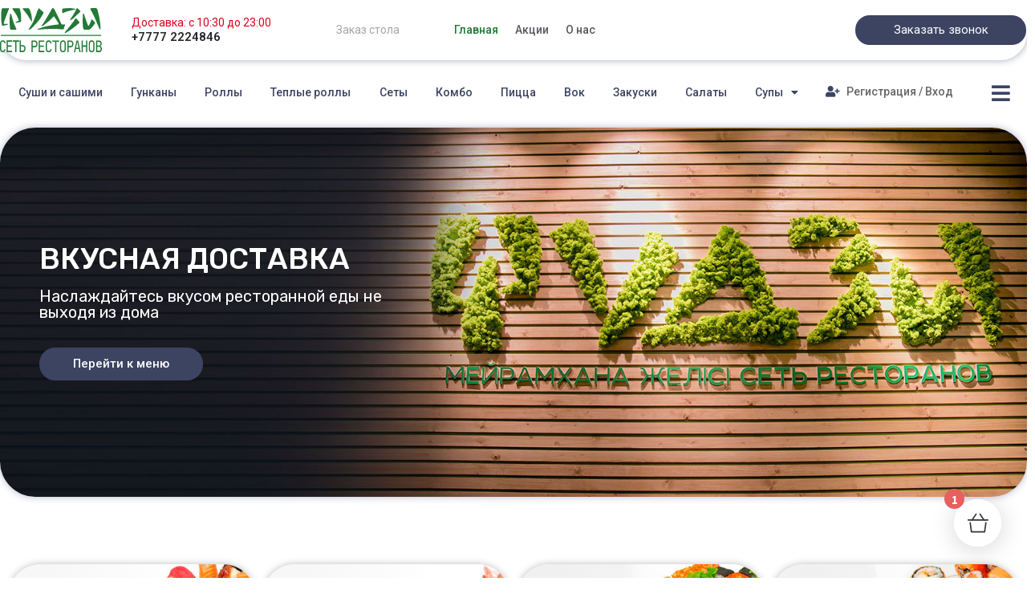

--- FILE ---
content_type: text/html; charset=UTF-8
request_url: https://akt2.fudzi.kz/staging/
body_size: 56011
content:
<!doctype html>
<html lang="ru-RU">
<head>
	<meta charset="UTF-8">
		<meta name="viewport" content="width=device-width, initial-scale=1">
	<link rel="profile" href="https://gmpg.org/xfn/11">
	<title>Сеть ресторанов Fudzi KZ &#8211; Наслаждайтесь вкусом ресторанной еды не выходя из дома</title><link rel="stylesheet" href="https://akt2.fudzi.kz/staging/wp-content/cache/min/1/8e0af601d9ea72d465619f7aec914003.css" media="all" data-minify="1" />
<meta name='robots' content='noindex, nofollow' />
	<style>img:is([sizes="auto" i], [sizes^="auto," i]) { contain-intrinsic-size: 3000px 1500px }</style>
	<link href='https://fonts.gstatic.com' crossorigin rel='preconnect' />
<link rel="alternate" type="application/rss+xml" title="Сеть ресторанов Fudzi KZ &raquo; Лента" href="https://akt2.fudzi.kz/staging/feed/" />
<link rel="alternate" type="application/rss+xml" title="Сеть ресторанов Fudzi KZ &raquo; Лента комментариев" href="https://akt2.fudzi.kz/staging/comments/feed/" />
<script type="text/javascript">
/* <![CDATA[ */
window._wpemojiSettings = {"baseUrl":"https:\/\/s.w.org\/images\/core\/emoji\/16.0.1\/72x72\/","ext":".png","svgUrl":"https:\/\/s.w.org\/images\/core\/emoji\/16.0.1\/svg\/","svgExt":".svg","source":{"concatemoji":"https:\/\/akt2.fudzi.kz\/staging\/wp-includes\/js\/wp-emoji-release.min.js?ver=6.8.3"}};
/*! This file is auto-generated */
!function(s,n){var o,i,e;function c(e){try{var t={supportTests:e,timestamp:(new Date).valueOf()};sessionStorage.setItem(o,JSON.stringify(t))}catch(e){}}function p(e,t,n){e.clearRect(0,0,e.canvas.width,e.canvas.height),e.fillText(t,0,0);var t=new Uint32Array(e.getImageData(0,0,e.canvas.width,e.canvas.height).data),a=(e.clearRect(0,0,e.canvas.width,e.canvas.height),e.fillText(n,0,0),new Uint32Array(e.getImageData(0,0,e.canvas.width,e.canvas.height).data));return t.every(function(e,t){return e===a[t]})}function u(e,t){e.clearRect(0,0,e.canvas.width,e.canvas.height),e.fillText(t,0,0);for(var n=e.getImageData(16,16,1,1),a=0;a<n.data.length;a++)if(0!==n.data[a])return!1;return!0}function f(e,t,n,a){switch(t){case"flag":return n(e,"\ud83c\udff3\ufe0f\u200d\u26a7\ufe0f","\ud83c\udff3\ufe0f\u200b\u26a7\ufe0f")?!1:!n(e,"\ud83c\udde8\ud83c\uddf6","\ud83c\udde8\u200b\ud83c\uddf6")&&!n(e,"\ud83c\udff4\udb40\udc67\udb40\udc62\udb40\udc65\udb40\udc6e\udb40\udc67\udb40\udc7f","\ud83c\udff4\u200b\udb40\udc67\u200b\udb40\udc62\u200b\udb40\udc65\u200b\udb40\udc6e\u200b\udb40\udc67\u200b\udb40\udc7f");case"emoji":return!a(e,"\ud83e\udedf")}return!1}function g(e,t,n,a){var r="undefined"!=typeof WorkerGlobalScope&&self instanceof WorkerGlobalScope?new OffscreenCanvas(300,150):s.createElement("canvas"),o=r.getContext("2d",{willReadFrequently:!0}),i=(o.textBaseline="top",o.font="600 32px Arial",{});return e.forEach(function(e){i[e]=t(o,e,n,a)}),i}function t(e){var t=s.createElement("script");t.src=e,t.defer=!0,s.head.appendChild(t)}"undefined"!=typeof Promise&&(o="wpEmojiSettingsSupports",i=["flag","emoji"],n.supports={everything:!0,everythingExceptFlag:!0},e=new Promise(function(e){s.addEventListener("DOMContentLoaded",e,{once:!0})}),new Promise(function(t){var n=function(){try{var e=JSON.parse(sessionStorage.getItem(o));if("object"==typeof e&&"number"==typeof e.timestamp&&(new Date).valueOf()<e.timestamp+604800&&"object"==typeof e.supportTests)return e.supportTests}catch(e){}return null}();if(!n){if("undefined"!=typeof Worker&&"undefined"!=typeof OffscreenCanvas&&"undefined"!=typeof URL&&URL.createObjectURL&&"undefined"!=typeof Blob)try{var e="postMessage("+g.toString()+"("+[JSON.stringify(i),f.toString(),p.toString(),u.toString()].join(",")+"));",a=new Blob([e],{type:"text/javascript"}),r=new Worker(URL.createObjectURL(a),{name:"wpTestEmojiSupports"});return void(r.onmessage=function(e){c(n=e.data),r.terminate(),t(n)})}catch(e){}c(n=g(i,f,p,u))}t(n)}).then(function(e){for(var t in e)n.supports[t]=e[t],n.supports.everything=n.supports.everything&&n.supports[t],"flag"!==t&&(n.supports.everythingExceptFlag=n.supports.everythingExceptFlag&&n.supports[t]);n.supports.everythingExceptFlag=n.supports.everythingExceptFlag&&!n.supports.flag,n.DOMReady=!1,n.readyCallback=function(){n.DOMReady=!0}}).then(function(){return e}).then(function(){var e;n.supports.everything||(n.readyCallback(),(e=n.source||{}).concatemoji?t(e.concatemoji):e.wpemoji&&e.twemoji&&(t(e.twemoji),t(e.wpemoji)))}))}((window,document),window._wpemojiSettings);
/* ]]> */
</script>


<style id='wp-emoji-styles-inline-css' type='text/css'>

	img.wp-smiley, img.emoji {
		display: inline !important;
		border: none !important;
		box-shadow: none !important;
		height: 1em !important;
		width: 1em !important;
		margin: 0 0.07em !important;
		vertical-align: -0.1em !important;
		background: none !important;
		padding: 0 !important;
	}
</style>

<style id='classic-theme-styles-inline-css' type='text/css'>
/*! This file is auto-generated */
.wp-block-button__link{color:#fff;background-color:#32373c;border-radius:9999px;box-shadow:none;text-decoration:none;padding:calc(.667em + 2px) calc(1.333em + 2px);font-size:1.125em}.wp-block-file__button{background:#32373c;color:#fff;text-decoration:none}
</style>



<style id='global-styles-inline-css' type='text/css'>
:root{--wp--preset--aspect-ratio--square: 1;--wp--preset--aspect-ratio--4-3: 4/3;--wp--preset--aspect-ratio--3-4: 3/4;--wp--preset--aspect-ratio--3-2: 3/2;--wp--preset--aspect-ratio--2-3: 2/3;--wp--preset--aspect-ratio--16-9: 16/9;--wp--preset--aspect-ratio--9-16: 9/16;--wp--preset--color--black: #000000;--wp--preset--color--cyan-bluish-gray: #abb8c3;--wp--preset--color--white: #ffffff;--wp--preset--color--pale-pink: #f78da7;--wp--preset--color--vivid-red: #cf2e2e;--wp--preset--color--luminous-vivid-orange: #ff6900;--wp--preset--color--luminous-vivid-amber: #fcb900;--wp--preset--color--light-green-cyan: #7bdcb5;--wp--preset--color--vivid-green-cyan: #00d084;--wp--preset--color--pale-cyan-blue: #8ed1fc;--wp--preset--color--vivid-cyan-blue: #0693e3;--wp--preset--color--vivid-purple: #9b51e0;--wp--preset--gradient--vivid-cyan-blue-to-vivid-purple: linear-gradient(135deg,rgba(6,147,227,1) 0%,rgb(155,81,224) 100%);--wp--preset--gradient--light-green-cyan-to-vivid-green-cyan: linear-gradient(135deg,rgb(122,220,180) 0%,rgb(0,208,130) 100%);--wp--preset--gradient--luminous-vivid-amber-to-luminous-vivid-orange: linear-gradient(135deg,rgba(252,185,0,1) 0%,rgba(255,105,0,1) 100%);--wp--preset--gradient--luminous-vivid-orange-to-vivid-red: linear-gradient(135deg,rgba(255,105,0,1) 0%,rgb(207,46,46) 100%);--wp--preset--gradient--very-light-gray-to-cyan-bluish-gray: linear-gradient(135deg,rgb(238,238,238) 0%,rgb(169,184,195) 100%);--wp--preset--gradient--cool-to-warm-spectrum: linear-gradient(135deg,rgb(74,234,220) 0%,rgb(151,120,209) 20%,rgb(207,42,186) 40%,rgb(238,44,130) 60%,rgb(251,105,98) 80%,rgb(254,248,76) 100%);--wp--preset--gradient--blush-light-purple: linear-gradient(135deg,rgb(255,206,236) 0%,rgb(152,150,240) 100%);--wp--preset--gradient--blush-bordeaux: linear-gradient(135deg,rgb(254,205,165) 0%,rgb(254,45,45) 50%,rgb(107,0,62) 100%);--wp--preset--gradient--luminous-dusk: linear-gradient(135deg,rgb(255,203,112) 0%,rgb(199,81,192) 50%,rgb(65,88,208) 100%);--wp--preset--gradient--pale-ocean: linear-gradient(135deg,rgb(255,245,203) 0%,rgb(182,227,212) 50%,rgb(51,167,181) 100%);--wp--preset--gradient--electric-grass: linear-gradient(135deg,rgb(202,248,128) 0%,rgb(113,206,126) 100%);--wp--preset--gradient--midnight: linear-gradient(135deg,rgb(2,3,129) 0%,rgb(40,116,252) 100%);--wp--preset--font-size--small: 13px;--wp--preset--font-size--medium: 20px;--wp--preset--font-size--large: 36px;--wp--preset--font-size--x-large: 42px;--wp--preset--spacing--20: 0.44rem;--wp--preset--spacing--30: 0.67rem;--wp--preset--spacing--40: 1rem;--wp--preset--spacing--50: 1.5rem;--wp--preset--spacing--60: 2.25rem;--wp--preset--spacing--70: 3.38rem;--wp--preset--spacing--80: 5.06rem;--wp--preset--shadow--natural: 6px 6px 9px rgba(0, 0, 0, 0.2);--wp--preset--shadow--deep: 12px 12px 50px rgba(0, 0, 0, 0.4);--wp--preset--shadow--sharp: 6px 6px 0px rgba(0, 0, 0, 0.2);--wp--preset--shadow--outlined: 6px 6px 0px -3px rgba(255, 255, 255, 1), 6px 6px rgba(0, 0, 0, 1);--wp--preset--shadow--crisp: 6px 6px 0px rgba(0, 0, 0, 1);}:where(.is-layout-flex){gap: 0.5em;}:where(.is-layout-grid){gap: 0.5em;}body .is-layout-flex{display: flex;}.is-layout-flex{flex-wrap: wrap;align-items: center;}.is-layout-flex > :is(*, div){margin: 0;}body .is-layout-grid{display: grid;}.is-layout-grid > :is(*, div){margin: 0;}:where(.wp-block-columns.is-layout-flex){gap: 2em;}:where(.wp-block-columns.is-layout-grid){gap: 2em;}:where(.wp-block-post-template.is-layout-flex){gap: 1.25em;}:where(.wp-block-post-template.is-layout-grid){gap: 1.25em;}.has-black-color{color: var(--wp--preset--color--black) !important;}.has-cyan-bluish-gray-color{color: var(--wp--preset--color--cyan-bluish-gray) !important;}.has-white-color{color: var(--wp--preset--color--white) !important;}.has-pale-pink-color{color: var(--wp--preset--color--pale-pink) !important;}.has-vivid-red-color{color: var(--wp--preset--color--vivid-red) !important;}.has-luminous-vivid-orange-color{color: var(--wp--preset--color--luminous-vivid-orange) !important;}.has-luminous-vivid-amber-color{color: var(--wp--preset--color--luminous-vivid-amber) !important;}.has-light-green-cyan-color{color: var(--wp--preset--color--light-green-cyan) !important;}.has-vivid-green-cyan-color{color: var(--wp--preset--color--vivid-green-cyan) !important;}.has-pale-cyan-blue-color{color: var(--wp--preset--color--pale-cyan-blue) !important;}.has-vivid-cyan-blue-color{color: var(--wp--preset--color--vivid-cyan-blue) !important;}.has-vivid-purple-color{color: var(--wp--preset--color--vivid-purple) !important;}.has-black-background-color{background-color: var(--wp--preset--color--black) !important;}.has-cyan-bluish-gray-background-color{background-color: var(--wp--preset--color--cyan-bluish-gray) !important;}.has-white-background-color{background-color: var(--wp--preset--color--white) !important;}.has-pale-pink-background-color{background-color: var(--wp--preset--color--pale-pink) !important;}.has-vivid-red-background-color{background-color: var(--wp--preset--color--vivid-red) !important;}.has-luminous-vivid-orange-background-color{background-color: var(--wp--preset--color--luminous-vivid-orange) !important;}.has-luminous-vivid-amber-background-color{background-color: var(--wp--preset--color--luminous-vivid-amber) !important;}.has-light-green-cyan-background-color{background-color: var(--wp--preset--color--light-green-cyan) !important;}.has-vivid-green-cyan-background-color{background-color: var(--wp--preset--color--vivid-green-cyan) !important;}.has-pale-cyan-blue-background-color{background-color: var(--wp--preset--color--pale-cyan-blue) !important;}.has-vivid-cyan-blue-background-color{background-color: var(--wp--preset--color--vivid-cyan-blue) !important;}.has-vivid-purple-background-color{background-color: var(--wp--preset--color--vivid-purple) !important;}.has-black-border-color{border-color: var(--wp--preset--color--black) !important;}.has-cyan-bluish-gray-border-color{border-color: var(--wp--preset--color--cyan-bluish-gray) !important;}.has-white-border-color{border-color: var(--wp--preset--color--white) !important;}.has-pale-pink-border-color{border-color: var(--wp--preset--color--pale-pink) !important;}.has-vivid-red-border-color{border-color: var(--wp--preset--color--vivid-red) !important;}.has-luminous-vivid-orange-border-color{border-color: var(--wp--preset--color--luminous-vivid-orange) !important;}.has-luminous-vivid-amber-border-color{border-color: var(--wp--preset--color--luminous-vivid-amber) !important;}.has-light-green-cyan-border-color{border-color: var(--wp--preset--color--light-green-cyan) !important;}.has-vivid-green-cyan-border-color{border-color: var(--wp--preset--color--vivid-green-cyan) !important;}.has-pale-cyan-blue-border-color{border-color: var(--wp--preset--color--pale-cyan-blue) !important;}.has-vivid-cyan-blue-border-color{border-color: var(--wp--preset--color--vivid-cyan-blue) !important;}.has-vivid-purple-border-color{border-color: var(--wp--preset--color--vivid-purple) !important;}.has-vivid-cyan-blue-to-vivid-purple-gradient-background{background: var(--wp--preset--gradient--vivid-cyan-blue-to-vivid-purple) !important;}.has-light-green-cyan-to-vivid-green-cyan-gradient-background{background: var(--wp--preset--gradient--light-green-cyan-to-vivid-green-cyan) !important;}.has-luminous-vivid-amber-to-luminous-vivid-orange-gradient-background{background: var(--wp--preset--gradient--luminous-vivid-amber-to-luminous-vivid-orange) !important;}.has-luminous-vivid-orange-to-vivid-red-gradient-background{background: var(--wp--preset--gradient--luminous-vivid-orange-to-vivid-red) !important;}.has-very-light-gray-to-cyan-bluish-gray-gradient-background{background: var(--wp--preset--gradient--very-light-gray-to-cyan-bluish-gray) !important;}.has-cool-to-warm-spectrum-gradient-background{background: var(--wp--preset--gradient--cool-to-warm-spectrum) !important;}.has-blush-light-purple-gradient-background{background: var(--wp--preset--gradient--blush-light-purple) !important;}.has-blush-bordeaux-gradient-background{background: var(--wp--preset--gradient--blush-bordeaux) !important;}.has-luminous-dusk-gradient-background{background: var(--wp--preset--gradient--luminous-dusk) !important;}.has-pale-ocean-gradient-background{background: var(--wp--preset--gradient--pale-ocean) !important;}.has-electric-grass-gradient-background{background: var(--wp--preset--gradient--electric-grass) !important;}.has-midnight-gradient-background{background: var(--wp--preset--gradient--midnight) !important;}.has-small-font-size{font-size: var(--wp--preset--font-size--small) !important;}.has-medium-font-size{font-size: var(--wp--preset--font-size--medium) !important;}.has-large-font-size{font-size: var(--wp--preset--font-size--large) !important;}.has-x-large-font-size{font-size: var(--wp--preset--font-size--x-large) !important;}
:where(.wp-block-post-template.is-layout-flex){gap: 1.25em;}:where(.wp-block-post-template.is-layout-grid){gap: 1.25em;}
:where(.wp-block-columns.is-layout-flex){gap: 2em;}:where(.wp-block-columns.is-layout-grid){gap: 2em;}
:root :where(.wp-block-pullquote){font-size: 1.5em;line-height: 1.6;}
</style>

<link rel='stylesheet' id='woocommerce-smallscreen-css' href='https://akt2.fudzi.kz/staging/wp-content/plugins/woocommerce/assets/css/woocommerce-smallscreen.css?ver=6.0.0' type='text/css' media='only screen and (max-width: 768px)' />

<style id='woocommerce-inline-inline-css' type='text/css'>
.woocommerce form .form-row .required { visibility: visible; }
</style>




<style id='elementor-icons-inline-css' type='text/css'>

		.elementor-add-new-section .elementor-add-templately-promo-button{
            background-color: #5d4fff;
            background-image: url(https://akt2.fudzi.kz/staging/wp-content/plugins/essential-addons-for-elementor-lite/assets/admin/images/templately/logo-icon.svg);
            background-repeat: no-repeat;
            background-position: center center;
            margin-left: 5px;
            position: relative;
            bottom: 5px;
        }
</style>

<style id='elementor-frontend-inline-css' type='text/css'>
.elementor-204 .elementor-element.elementor-element-60ecb81 > .elementor-container{min-height:420px;}.elementor-204 .elementor-element.elementor-element-60ecb81.ob-is-breaking-bad > .elementor-container > .elementor-row, .elementor-204 .elementor-element.elementor-element-60ecb81.ob-is-breaking-bad > .elementor-container{justify-content:flex-start !important;flex-direction:row;}.elementor-204 .elementor-element.elementor-element-60ecb81.ob-is-breaking-bad.ob-bb-inner > .elementor-container > .elementor-row, .elementor-204 .elementor-element.elementor-element-60ecb81.ob-is-breaking-bad.ob-bb-inner > .elementor-container{justify-content:flex-start !important;flex-direction:row;}.elementor-204 .elementor-element.elementor-element-60ecb81.ob-is-breaking-bad.ob-is-glider > .elementor-container.swiper-container-vertical > .elementor-row, .elementor-204 .elementor-element.elementor-element-60ecb81.ob-is-breaking-bad.ob-is-glider > .elementor-container.swiper-container-vertical{flex-direction:column;}.elementor-204 .elementor-element.elementor-element-60ecb81.ob-is-breaking-bad.ob-is-glider.ob-bb-inner > .elementor-container.swiper-container-vertical > .elementor-row, .elementor-204 .elementor-element.elementor-element-60ecb81.ob-is-breaking-bad.ob-is-glider.ob-bb-inner > .elementor-container.swiper-container-vertical{flex-direction:column;}.elementor-204 .elementor-element.elementor-element-60ecb81.ob-is-breaking-bad.ob-bb-inner{width:100%;flex:unset;align-self:inherit;}.elementor-204 .elementor-element.elementor-element-60ecb81:not(.elementor-motion-effects-element-type-background), .elementor-204 .elementor-element.elementor-element-60ecb81 > .elementor-motion-effects-container > .elementor-motion-effects-layer{background-position:center center;background-repeat:no-repeat;background-size:cover;}.elementor-204 .elementor-element.elementor-element-60ecb81, .elementor-204 .elementor-element.elementor-element-60ecb81 > .elementor-background-overlay{border-radius:44px 44px 44px 44px;}.elementor-204 .elementor-element.elementor-element-60ecb81{box-shadow:0px 0px 10px 0px rgba(28.00000000000002, 36.00000000000005, 95.00000000000006, 0.32);transition:background 0.3s, border 0.3s, border-radius 0.3s, box-shadow 0.3s;padding:20px 20px 20px 20px;}.elementor-204 .elementor-element.elementor-element-60ecb81 > .elementor-background-overlay{transition:background 0.3s, border-radius 0.3s, opacity 0.3s;}.elementor-bc-flex-widget .elementor-204 .elementor-element.elementor-element-3f678db.elementor-column .elementor-widget-wrap{align-items:center;}.elementor-204 .elementor-element.elementor-element-3f678db.elementor-column.elementor-element[data-element_type="column"] > .elementor-widget-wrap.elementor-element-populated{align-content:center;align-items:center;}.elementor-204 .elementor-element.elementor-element-3f678db.elementor-column{align-self:inherit;cursor:default;}.elementor-204 .elementor-element.elementor-element-3f678db > .elementor-element-populated{padding:17px 17px 17px 29px;}.elementor-204 .elementor-element.elementor-element-3f678db.ob-is-pseudo > .elementor-element-populated:after{transform:rotate(0deg);}.elementor-204 .elementor-element.elementor-element-d7bc871 .elementor-heading-title{font-family:"Rubik", Sans-serif;font-size:37px;font-weight:500;}.elementor-204 .elementor-element.elementor-element-d7bc871.ob-harakiri{writing-mode:inherit;}.elementor-204 .elementor-element.elementor-element-d7bc871.ob-harakiri .elementor-heading-title{writing-mode:inherit;transform:rotate(0deg);}.elementor-204 .elementor-element.elementor-element-d7bc871.ob-harakiri .elementor-widget-container > div{writing-mode:inherit;transform:rotate(0deg);}.elementor-204 .elementor-element.elementor-element-d7bc871 .elementor-widget-container{mix-blend-mode:inherit;}.elementor-204 .elementor-element.elementor-element-d7bc871.ob-has-background-overlay > .elementor-widget-container:after{width:100%;height:100%;top:0%;left:0%;transform:rotate(0deg);}.elementor-204 .elementor-element.elementor-element-019af5d .elementor-heading-title{font-family:"Rubik", Sans-serif;font-size:20px;font-weight:400;}.elementor-204 .elementor-element.elementor-element-019af5d.ob-harakiri{writing-mode:inherit;}.elementor-204 .elementor-element.elementor-element-019af5d.ob-harakiri .elementor-heading-title{writing-mode:inherit;transform:rotate(0deg);}.elementor-204 .elementor-element.elementor-element-019af5d.ob-harakiri .elementor-widget-container > div{writing-mode:inherit;transform:rotate(0deg);}.elementor-204 .elementor-element.elementor-element-019af5d .elementor-widget-container{mix-blend-mode:inherit;}.elementor-204 .elementor-element.elementor-element-019af5d > .elementor-widget-container{margin:8px 0px 22px 0px;}.elementor-204 .elementor-element.elementor-element-019af5d{width:77%;max-width:77%;}.elementor-204 .elementor-element.elementor-element-019af5d.ob-has-background-overlay > .elementor-widget-container:after{width:100%;height:100%;top:0%;left:0%;transform:rotate(0deg);}.elementor-204 .elementor-element.elementor-element-7f61e55 .elementor-button{font-weight:500;border-radius:27px 27px 27px 27px;padding:11px 40px 11px 40px;}.elementor-204 .elementor-element.elementor-element-7f61e55 .elementor-button:hover, .elementor-204 .elementor-element.elementor-element-7f61e55 .elementor-button:focus{color:#FFFFFF;background-color:var( --e-global-color-33285d5 );}.elementor-204 .elementor-element.elementor-element-7f61e55 .elementor-button:hover svg, .elementor-204 .elementor-element.elementor-element-7f61e55 .elementor-button:focus svg{fill:#FFFFFF;}.elementor-204 .elementor-element.elementor-element-7f61e55 > .elementor-widget-container{margin:12px 0px 0px 0px;}.elementor-204 .elementor-element.elementor-element-7f61e55.ob-has-background-overlay > .elementor-widget-container:after{width:100%;height:100%;top:0%;left:0%;transform:rotate(0deg);}.elementor-204 .elementor-element.elementor-element-454bdc7.elementor-column{align-self:inherit;cursor:default;}.elementor-204 .elementor-element.elementor-element-454bdc7.ob-is-pseudo > .elementor-element-populated:after{transform:rotate(0deg);}@media(max-width:1024px){.elementor-204 .elementor-element.elementor-element-d7bc871 .elementor-heading-title{font-size:22px;}.elementor-204 .elementor-element.elementor-element-019af5d .elementor-heading-title{font-size:14px;}.elementor-204 .elementor-element.elementor-element-019af5d{width:100%;max-width:100%;}}@media(max-width:736px){.elementor-204 .elementor-element.elementor-element-60ecb81 > .elementor-container{min-height:509px;}.elementor-204 .elementor-element.elementor-element-60ecb81:not(.elementor-motion-effects-element-type-background), .elementor-204 .elementor-element.elementor-element-60ecb81 > .elementor-motion-effects-container > .elementor-motion-effects-layer{background-position:center center;background-repeat:no-repeat;background-size:cover;}.elementor-204 .elementor-element.elementor-element-60ecb81, .elementor-204 .elementor-element.elementor-element-60ecb81 > .elementor-background-overlay{border-radius:25px 25px 25px 25px;}.elementor-204 .elementor-element.elementor-element-60ecb81{margin-top:1px;margin-bottom:1px;}.elementor-bc-flex-widget .elementor-204 .elementor-element.elementor-element-3f678db.elementor-column .elementor-widget-wrap{align-items:flex-end;}.elementor-204 .elementor-element.elementor-element-3f678db.elementor-column.elementor-element[data-element_type="column"] > .elementor-widget-wrap.elementor-element-populated{align-content:flex-end;align-items:flex-end;}.elementor-204 .elementor-element.elementor-element-3f678db > .elementor-element-populated{padding:35px 3px 22px 3px;}.elementor-204 .elementor-element.elementor-element-d7bc871 .elementor-heading-title{font-size:23px;}.elementor-204 .elementor-element.elementor-element-019af5d .elementor-heading-title{font-size:16px;}.elementor-204 .elementor-element.elementor-element-019af5d{width:100%;max-width:100%;}}@media(min-width:1025px){.elementor-204 .elementor-element.elementor-element-60ecb81:not(.elementor-motion-effects-element-type-background), .elementor-204 .elementor-element.elementor-element-60ecb81 > .elementor-motion-effects-container > .elementor-motion-effects-layer{background-attachment:scroll;}}
.elementor-2404 .elementor-element.elementor-element-7910959.ob-is-breaking-bad > .elementor-container > .elementor-row, .elementor-2404 .elementor-element.elementor-element-7910959.ob-is-breaking-bad > .elementor-container{justify-content:flex-start !important;flex-direction:row;}.elementor-2404 .elementor-element.elementor-element-7910959.ob-is-breaking-bad.ob-bb-inner > .elementor-container > .elementor-row, .elementor-2404 .elementor-element.elementor-element-7910959.ob-is-breaking-bad.ob-bb-inner > .elementor-container{justify-content:flex-start !important;flex-direction:row;}.elementor-2404 .elementor-element.elementor-element-7910959.ob-is-breaking-bad.ob-is-glider > .elementor-container.swiper-container-vertical > .elementor-row, .elementor-2404 .elementor-element.elementor-element-7910959.ob-is-breaking-bad.ob-is-glider > .elementor-container.swiper-container-vertical{flex-direction:column;}.elementor-2404 .elementor-element.elementor-element-7910959.ob-is-breaking-bad.ob-is-glider.ob-bb-inner > .elementor-container.swiper-container-vertical > .elementor-row, .elementor-2404 .elementor-element.elementor-element-7910959.ob-is-breaking-bad.ob-is-glider.ob-bb-inner > .elementor-container.swiper-container-vertical{flex-direction:column;}.elementor-2404 .elementor-element.elementor-element-7910959.ob-is-breaking-bad.ob-bb-inner{width:100%;flex:unset;align-self:inherit;}.elementor-2404 .elementor-element.elementor-element-5b4bd7d.elementor-column{align-self:inherit;cursor:default;}.elementor-2404 .elementor-element.elementor-element-5b4bd7d:not(.elementor-motion-effects-element-type-background) > .elementor-widget-wrap, .elementor-2404 .elementor-element.elementor-element-5b4bd7d > .elementor-widget-wrap > .elementor-motion-effects-container > .elementor-motion-effects-layer{background-position:center center;background-repeat:no-repeat;background-size:cover;}.elementor-2404 .elementor-element.elementor-element-5b4bd7d > .elementor-element-populated >  .elementor-background-overlay{background-color:transparent;background-image:linear-gradient(260deg, #FFFFFF00 28%, #D2D2D25E 79%);opacity:0.5;}.elementor-2404 .elementor-element.elementor-element-5b4bd7d > .elementor-element-populated, .elementor-2404 .elementor-element.elementor-element-5b4bd7d > .elementor-element-populated > .elementor-background-overlay, .elementor-2404 .elementor-element.elementor-element-5b4bd7d > .elementor-background-slideshow{border-radius:41px 41px 41px 41px;}.elementor-2404 .elementor-element.elementor-element-5b4bd7d > .elementor-element-populated{box-shadow:0px 0px 10px 0px rgba(0, 0, 0, 0.27);transition:background 0.3s, border 0.3s, border-radius 0.3s, box-shadow 0.3s;padding:5px 5px 5px 5px;}.elementor-2404 .elementor-element.elementor-element-5b4bd7d:hover > .elementor-element-populated{box-shadow:0px 0px 10px 0px rgba(0,0,0,0.5);}.elementor-2404 .elementor-element.elementor-element-5b4bd7d > .elementor-element-populated > .elementor-background-overlay{transition:background 0.3s, border-radius 0.3s, opacity 0.3s;}.elementor-2404 .elementor-element.elementor-element-5b4bd7d.ob-is-pseudo > .elementor-element-populated:after{transform:rotate(0deg);}.elementor-2404 .elementor-element.elementor-element-3463a7e .elementor-spacer-inner{--spacer-size:59px;}.elementor-2404 .elementor-element.elementor-element-3463a7e.ob-has-background-overlay > .elementor-widget-container:after{width:100%;height:100%;top:0%;left:0%;transform:rotate(0deg);}.elementor-2404 .elementor-element.elementor-element-d51fc00{text-align:center;width:initial;max-width:initial;}.elementor-2404 .elementor-element.elementor-element-d51fc00 .elementor-heading-title{color:var( --e-global-color-2122471 );font-family:"Rubik", Sans-serif;font-size:15px;font-weight:400;}.elementor-2404 .elementor-element.elementor-element-d51fc00.ob-harakiri{writing-mode:inherit;}.elementor-2404 .elementor-element.elementor-element-d51fc00.ob-harakiri .elementor-heading-title{writing-mode:inherit;transform:rotate(0deg);}.elementor-2404 .elementor-element.elementor-element-d51fc00.ob-harakiri .elementor-widget-container > div{writing-mode:inherit;transform:rotate(0deg);}.elementor-2404 .elementor-element.elementor-element-d51fc00 .elementor-widget-container{mix-blend-mode:inherit;}.elementor-2404 .elementor-element.elementor-element-d51fc00 > .elementor-widget-container{margin:10px 10px 10px 10px;padding:9px 22px 9px 22px;background-color:#FFFFFFD4;border-radius:22px 22px 22px 22px;box-shadow:0px 0px 10px 0px rgba(28.000000000000004, 36.00000000000003, 95, 0.23);}.elementor-2404 .elementor-element.elementor-element-d51fc00.ob-has-background-overlay > .elementor-widget-container:after{width:100%;height:100%;top:0%;left:0%;transform:rotate(0deg);}.jet-listing-item.single-jet-engine.elementor-page-2404 > .elementor{width:330px;margin-left:auto;margin-right:auto;}@media(max-width:1024px){}@media(max-width:736px){}
.elementor-349 .elementor-element.elementor-element-6fa0947 > .elementor-container{min-height:461px;}.elementor-349 .elementor-element.elementor-element-6fa0947 > .elementor-container > .elementor-column > .elementor-widget-wrap{align-content:space-between;align-items:space-between;}.elementor-349 .elementor-element.elementor-element-6fa0947.ob-is-breaking-bad > .elementor-container > .elementor-row, .elementor-349 .elementor-element.elementor-element-6fa0947.ob-is-breaking-bad > .elementor-container{justify-content:flex-start !important;flex-direction:row;}.elementor-349 .elementor-element.elementor-element-6fa0947.ob-is-breaking-bad.ob-bb-inner > .elementor-container > .elementor-row, .elementor-349 .elementor-element.elementor-element-6fa0947.ob-is-breaking-bad.ob-bb-inner > .elementor-container{justify-content:flex-start !important;flex-direction:row;}.elementor-349 .elementor-element.elementor-element-6fa0947.ob-is-breaking-bad.ob-is-glider > .elementor-container.swiper-container-vertical > .elementor-row, .elementor-349 .elementor-element.elementor-element-6fa0947.ob-is-breaking-bad.ob-is-glider > .elementor-container.swiper-container-vertical{flex-direction:column;}.elementor-349 .elementor-element.elementor-element-6fa0947.ob-is-breaking-bad.ob-is-glider.ob-bb-inner > .elementor-container.swiper-container-vertical > .elementor-row, .elementor-349 .elementor-element.elementor-element-6fa0947.ob-is-breaking-bad.ob-is-glider.ob-bb-inner > .elementor-container.swiper-container-vertical{flex-direction:column;}.elementor-349 .elementor-element.elementor-element-6fa0947.ob-is-breaking-bad.ob-bb-inner{width:100%;flex:unset;align-self:inherit;}.elementor-349 .elementor-element.elementor-element-6fa0947{z-index:0;}.elementor-349 .elementor-element.elementor-element-021b956.elementor-column{align-self:inherit;cursor:default;}.elementor-349 .elementor-element.elementor-element-021b956 > .elementor-element-populated{border-style:solid;border-width:2px 2px 2px 2px;border-color:#FFFFFF;box-shadow:0px 0px 10px 0px rgba(28.00000000000002, 36.00000000000005, 95.00000000000006, 0.14);transition:background 0.3s, border 0.3s, border-radius 0.3s, box-shadow 0.3s;margin:9px 9px 9px 9px;--e-column-margin-right:9px;--e-column-margin-left:9px;}.elementor-349 .elementor-element.elementor-element-021b956 > .elementor-element-populated, .elementor-349 .elementor-element.elementor-element-021b956 > .elementor-element-populated > .elementor-background-overlay, .elementor-349 .elementor-element.elementor-element-021b956 > .elementor-background-slideshow{border-radius:20px 20px 20px 20px;}.elementor-349 .elementor-element.elementor-element-021b956:hover > .elementor-element-populated{border-style:solid;border-width:2px 2px 2px 2px;border-color:var( --e-global-color-2122471 );box-shadow:0px 0px 10px 0px rgba(28.000000000000004, 36.00000000000003, 95, 0.65);}.elementor-349 .elementor-element.elementor-element-021b956 > .elementor-element-populated > .elementor-background-overlay{transition:background 0.3s, border-radius 0.3s, opacity 0.3s;}.elementor-349 .elementor-element.elementor-element-021b956.ob-is-pseudo > .elementor-element-populated:after{transform:rotate(0deg);}.elementor-349 .elementor-element.elementor-element-c12a2c8 > .elementor-container{min-height:336px;}.elementor-349 .elementor-element.elementor-element-c12a2c8 > .elementor-container > .elementor-column > .elementor-widget-wrap{align-content:flex-start;align-items:flex-start;}.elementor-349 .elementor-element.elementor-element-c12a2c8.ob-is-breaking-bad > .elementor-container > .elementor-row, .elementor-349 .elementor-element.elementor-element-c12a2c8.ob-is-breaking-bad > .elementor-container{justify-content:flex-start !important;flex-direction:column;align-items:flex-start;}.elementor-349 .elementor-element.elementor-element-c12a2c8.ob-is-breaking-bad.ob-bb-inner > .elementor-container > .elementor-row, .elementor-349 .elementor-element.elementor-element-c12a2c8.ob-is-breaking-bad.ob-bb-inner > .elementor-container{justify-content:flex-start !important;flex-direction:column;align-items:flex-start;}.elementor-349 .elementor-element.elementor-element-c12a2c8.ob-is-breaking-bad.ob-is-glider > .elementor-container.swiper-container-vertical > .elementor-row, .elementor-349 .elementor-element.elementor-element-c12a2c8.ob-is-breaking-bad.ob-is-glider > .elementor-container.swiper-container-vertical{flex-direction:column;}.elementor-349 .elementor-element.elementor-element-c12a2c8.ob-is-breaking-bad.ob-is-glider.ob-bb-inner > .elementor-container.swiper-container-vertical > .elementor-row, .elementor-349 .elementor-element.elementor-element-c12a2c8.ob-is-breaking-bad.ob-is-glider.ob-bb-inner > .elementor-container.swiper-container-vertical{flex-direction:column;}.elementor-349 .elementor-element.elementor-element-c12a2c8.ob-is-breaking-bad.ob-bb-inner{width:100%;flex:unset;align-self:inherit;}.elementor-bc-flex-widget .elementor-349 .elementor-element.elementor-element-a74e7ef.elementor-column .elementor-widget-wrap{align-items:flex-end;}.elementor-349 .elementor-element.elementor-element-a74e7ef.elementor-column.elementor-element[data-element_type="column"] > .elementor-widget-wrap.elementor-element-populated{align-content:flex-end;align-items:flex-end;}.elementor-349 .elementor-element.elementor-element-a74e7ef.elementor-column{width:100%;align-self:inherit;cursor:default;}.elementor-349 .elementor-element.elementor-element-a74e7ef.elementor-column, .elementor-349 .elementor-element.elementor-element-a74e7ef.elementor-column > .elementor-widget-wrap{height:43px;}.elementor-349 .elementor-element.elementor-element-a74e7ef.elementor-column > .elementor-column-wrap, .elementor-349 .elementor-element.elementor-element-a74e7ef.elementor-column > .elementor-widget-wrap{overflow-y:visible;}.elementor-349 .elementor-element.elementor-element-a74e7ef > .elementor-element-populated{margin:0px 0px -1px 0px;--e-column-margin-right:0px;--e-column-margin-left:0px;}.elementor-349 .elementor-element.elementor-element-a74e7ef{z-index:1;}.elementor-349 .elementor-element.elementor-element-a74e7ef.ob-is-pseudo > .elementor-element-populated:after{transform:rotate(0deg);}.elementor-349 .elementor-element.elementor-element-d6845df .elementor-heading-title{color:#FFFFFF;font-family:"Rubik", Sans-serif;font-size:13px;font-weight:400;}.elementor-349 .elementor-element.elementor-element-d6845df.ob-harakiri{writing-mode:inherit;}.elementor-349 .elementor-element.elementor-element-d6845df.ob-harakiri .elementor-heading-title{writing-mode:inherit;transform:rotate(0deg);}.elementor-349 .elementor-element.elementor-element-d6845df.ob-harakiri .elementor-widget-container > div{writing-mode:inherit;transform:rotate(0deg);}.elementor-349 .elementor-element.elementor-element-d6845df .elementor-widget-container{mix-blend-mode:inherit;}.elementor-349 .elementor-element.elementor-element-d6845df > .elementor-widget-container{margin:13px 0px 0px -10px;padding:5px 14px 5px 14px;border-radius:18px 18px 18px 18px;}.elementor-349 .elementor-element.elementor-element-d6845df{width:initial;max-width:initial;align-self:flex-end;}.elementor-349 .elementor-element.elementor-element-d6845df.ob-has-background-overlay > .elementor-widget-container:after{width:100%;height:100%;top:0%;left:0%;transform:rotate(0deg);}.elementor-349 .elementor-element.elementor-element-6b93fda .elementor-icon-wrapper{text-align:center;}.elementor-349 .elementor-element.elementor-element-6b93fda .elementor-icon{font-size:24px;}.elementor-349 .elementor-element.elementor-element-6b93fda .elementor-icon i, .elementor-349 .elementor-element.elementor-element-6b93fda .elementor-icon svg{transform:rotate(0deg);}.elementor-349 .elementor-element.elementor-element-6b93fda > .elementor-widget-container{margin:0px 0px 0px 11px;}.elementor-349 .elementor-element.elementor-element-6b93fda{width:auto;max-width:auto;align-self:flex-end;}.tippy-popper[data-tippy-popper-id="6b93fda"] .tippy-tooltip, .tippy-popper[data-tippy-popper-id="6b93fda"] .tippy-tooltip .tippy-backdrop{background-color:#E64D4D;}.tippy-popper[data-tippy-popper-id="6b93fda"][x-placement^=top] .tippy-tooltip .tippy-arrow{border-top-color:#E64D4D;}.tippy-popper[data-tippy-popper-id="6b93fda"][x-placement^=bottom] .tippy-tooltip .tippy-arrow{border-bottom-color:#E64D4D;}.tippy-popper[data-tippy-popper-id="6b93fda"][x-placement^=left] .tippy-tooltip .tippy-arrow{border-left-color:#E64D4D;}.tippy-popper[data-tippy-popper-id="6b93fda"][x-placement^=right] .tippy-tooltip .tippy-arrow{border-right-color:#E64D4D;}.tippy-popper[data-tippy-popper-id="6b93fda"] .tippy-tooltip .tippy-roundarrow{fill:#E64D4D;}.tippy-popper[data-tippy-popper-id="6b93fda"] .tippy-tooltip{color:#ffffff;max-width:350px;}.elementor-349 .elementor-element.elementor-element-6b93fda.ob-has-background-overlay > .elementor-widget-container:after{width:100%;height:100%;top:0%;left:0%;transform:rotate(0deg);}.elementor-349 .elementor-element.elementor-element-bbc8d17 > .elementor-widget-wrap > .elementor-widget:not(.elementor-widget__width-auto):not(.elementor-widget__width-initial):not(:last-child):not(.elementor-absolute){margin-bottom:0px;}.elementor-349 .elementor-element.elementor-element-bbc8d17.elementor-column{width:100%;align-self:inherit;cursor:default;}.elementor-349 .elementor-element.elementor-element-bbc8d17:not(.elementor-motion-effects-element-type-background) > .elementor-widget-wrap, .elementor-349 .elementor-element.elementor-element-bbc8d17 > .elementor-widget-wrap > .elementor-motion-effects-container > .elementor-motion-effects-layer{background-position:center center;background-repeat:no-repeat;background-size:cover;}.elementor-349 .elementor-element.elementor-element-bbc8d17 > .elementor-element-populated, .elementor-349 .elementor-element.elementor-element-bbc8d17 > .elementor-element-populated > .elementor-background-overlay, .elementor-349 .elementor-element.elementor-element-bbc8d17 > .elementor-background-slideshow{border-radius:10px 10px 10px 10px;}.elementor-349 .elementor-element.elementor-element-bbc8d17 > .elementor-element-populated{transition:background 0.3s, border 0.3s, border-radius 0.3s, box-shadow 0.3s;margin:-30px 6px 6px 6px;--e-column-margin-right:6px;--e-column-margin-left:6px;}.elementor-349 .elementor-element.elementor-element-bbc8d17 > .elementor-element-populated > .elementor-background-overlay{transition:background 0.3s, border-radius 0.3s, opacity 0.3s;}.elementor-349 .elementor-element.elementor-element-bbc8d17.ob-is-pseudo > .elementor-element-populated:after{transform:rotate(0deg);}.elementor-349 .elementor-element.elementor-element-d243bb3 .elementor-spacer-inner{--spacer-size:181px;}.elementor-349 .elementor-element.elementor-element-d243bb3.ob-has-background-overlay > .elementor-widget-container:after{width:100%;height:100%;top:0%;left:0%;transform:rotate(0deg);}.elementor-349 .elementor-element.elementor-element-8957396 > .elementor-widget-wrap > .elementor-widget:not(.elementor-widget__width-auto):not(.elementor-widget__width-initial):not(:last-child):not(.elementor-absolute){margin-bottom:5px;}.elementor-349 .elementor-element.elementor-element-8957396.elementor-column{width:100%;align-self:inherit;cursor:default;}.elementor-349 .elementor-element.elementor-element-8957396 > .elementor-element-populated{padding:0px 7px 0px 7px;}.elementor-349 .elementor-element.elementor-element-8957396.ob-is-pseudo > .elementor-element-populated:after{transform:rotate(0deg);}.elementor-349 .elementor-element.elementor-element-adcb1f3 .elementor-heading-title{color:var( --e-global-color-2122471 );font-family:"Rubik", Sans-serif;font-size:19px;}.elementor-349 .elementor-element.elementor-element-adcb1f3.ob-harakiri{writing-mode:inherit;}.elementor-349 .elementor-element.elementor-element-adcb1f3.ob-harakiri .elementor-heading-title{writing-mode:inherit;transform:rotate(0deg);}.elementor-349 .elementor-element.elementor-element-adcb1f3.ob-harakiri .elementor-widget-container > div{writing-mode:inherit;transform:rotate(0deg);}.elementor-349 .elementor-element.elementor-element-adcb1f3 .elementor-widget-container{mix-blend-mode:inherit;}.elementor-349 .elementor-element.elementor-element-adcb1f3 > .elementor-widget-container{margin:0px 7px 3px 5px;}.elementor-349 .elementor-element.elementor-element-adcb1f3.ob-has-background-overlay > .elementor-widget-container:after{width:100%;height:100%;top:0%;left:0%;transform:rotate(0deg);}.elementor-349 .elementor-element.elementor-element-8c04e9d{color:#999999;font-size:13px;line-height:1.1em;}.elementor-349 .elementor-element.elementor-element-8c04e9d.ob-harakiri{writing-mode:inherit;}.elementor-349 .elementor-element.elementor-element-8c04e9d.ob-harakiri .elementor-heading-title{writing-mode:inherit;transform:rotate(0deg);}.elementor-349 .elementor-element.elementor-element-8c04e9d.ob-harakiri .elementor-widget-container > div{writing-mode:inherit;transform:rotate(0deg);}.elementor-349 .elementor-element.elementor-element-8c04e9d .elementor-widget-container{mix-blend-mode:inherit;}.elementor-349 .elementor-element.elementor-element-8c04e9d > .elementor-widget-container{margin:0px 0px 0px 0px;padding:0px 3px 0px 3px;}.elementor-349 .elementor-element.elementor-element-8c04e9d.ob-has-background-overlay > .elementor-widget-container:after{width:100%;height:100%;top:0%;left:0%;transform:rotate(0deg);}.elementor-349 .elementor-element.elementor-element-7dfe092 .elementor-heading-title{color:var( --e-global-color-2122471 );font-family:"Rubik", Sans-serif;font-size:19px;}.elementor-349 .elementor-element.elementor-element-7dfe092.ob-harakiri{writing-mode:inherit;}.elementor-349 .elementor-element.elementor-element-7dfe092.ob-harakiri .elementor-heading-title{writing-mode:inherit;transform:rotate(0deg);}.elementor-349 .elementor-element.elementor-element-7dfe092.ob-harakiri .elementor-widget-container > div{writing-mode:inherit;transform:rotate(0deg);}.elementor-349 .elementor-element.elementor-element-7dfe092 .elementor-widget-container{mix-blend-mode:inherit;}.elementor-349 .elementor-element.elementor-element-7dfe092 > .elementor-widget-container{margin:0px 7px 0px 7px;}.elementor-349 .elementor-element.elementor-element-7dfe092{width:auto;max-width:auto;align-self:flex-end;}.elementor-349 .elementor-element.elementor-element-7dfe092.ob-has-background-overlay > .elementor-widget-container:after{width:100%;height:100%;top:0%;left:0%;transform:rotate(0deg);}.elementor-349 .elementor-element.elementor-element-ce55ea6 .elementor-heading-title{color:var( --e-global-color-2122471 );font-family:"Rubik", Sans-serif;font-size:15px;font-weight:300;}.elementor-349 .elementor-element.elementor-element-ce55ea6.ob-harakiri{writing-mode:inherit;}.elementor-349 .elementor-element.elementor-element-ce55ea6.ob-harakiri .elementor-heading-title{writing-mode:inherit;transform:rotate(0deg);}.elementor-349 .elementor-element.elementor-element-ce55ea6.ob-harakiri .elementor-widget-container > div{writing-mode:inherit;transform:rotate(0deg);}.elementor-349 .elementor-element.elementor-element-ce55ea6 .elementor-widget-container{mix-blend-mode:inherit;}.elementor-349 .elementor-element.elementor-element-ce55ea6 > .elementor-widget-container{margin:0px 7px 0px 7px;}.elementor-349 .elementor-element.elementor-element-ce55ea6{width:auto;max-width:auto;align-self:flex-end;}.elementor-349 .elementor-element.elementor-element-ce55ea6.ob-has-background-overlay > .elementor-widget-container:after{width:100%;height:100%;top:0%;left:0%;transform:rotate(0deg);}.elementor-349 .elementor-element.elementor-element-f87be32 > .elementor-container{min-height:96px;}.elementor-349 .elementor-element.elementor-element-f87be32.ob-is-breaking-bad > .elementor-container > .elementor-row, .elementor-349 .elementor-element.elementor-element-f87be32.ob-is-breaking-bad > .elementor-container{justify-content:flex-start !important;flex-direction:row;}.elementor-349 .elementor-element.elementor-element-f87be32.ob-is-breaking-bad.ob-bb-inner > .elementor-container > .elementor-row, .elementor-349 .elementor-element.elementor-element-f87be32.ob-is-breaking-bad.ob-bb-inner > .elementor-container{justify-content:flex-start !important;flex-direction:row;}.elementor-349 .elementor-element.elementor-element-f87be32.ob-is-breaking-bad.ob-is-glider > .elementor-container.swiper-container-vertical > .elementor-row, .elementor-349 .elementor-element.elementor-element-f87be32.ob-is-breaking-bad.ob-is-glider > .elementor-container.swiper-container-vertical{flex-direction:column;}.elementor-349 .elementor-element.elementor-element-f87be32.ob-is-breaking-bad.ob-is-glider.ob-bb-inner > .elementor-container.swiper-container-vertical > .elementor-row, .elementor-349 .elementor-element.elementor-element-f87be32.ob-is-breaking-bad.ob-is-glider.ob-bb-inner > .elementor-container.swiper-container-vertical{flex-direction:column;}.elementor-349 .elementor-element.elementor-element-f87be32.ob-is-breaking-bad.ob-bb-inner{width:100%;flex:unset;align-self:inherit;}.elementor-349 .elementor-element.elementor-element-f87be32{border-style:solid;border-width:0px 0px 0px 0px;border-color:#B7B7B7;transition:background 0.3s, border 0.3s, border-radius 0.3s, box-shadow 0.3s;}.elementor-349 .elementor-element.elementor-element-f87be32 > .elementor-background-overlay{transition:background 0.3s, border-radius 0.3s, opacity 0.3s;}.elementor-bc-flex-widget .elementor-349 .elementor-element.elementor-element-3ecb290.elementor-column .elementor-widget-wrap{align-items:center;}.elementor-349 .elementor-element.elementor-element-3ecb290.elementor-column.elementor-element[data-element_type="column"] > .elementor-widget-wrap.elementor-element-populated{align-content:center;align-items:center;}.elementor-349 .elementor-element.elementor-element-3ecb290.elementor-column > .elementor-widget-wrap{justify-content:space-between;}.elementor-349 .elementor-element.elementor-element-3ecb290 > .elementor-widget-wrap > .elementor-widget:not(.elementor-widget__width-auto):not(.elementor-widget__width-initial):not(:last-child):not(.elementor-absolute){margin-bottom:0px;}.elementor-349 .elementor-element.elementor-element-3ecb290.elementor-column{width:100%;align-self:inherit;cursor:default;}.elementor-349 .elementor-element.elementor-element-3ecb290 > .elementor-element-populated{padding:0px 7px 0px 7px;}.elementor-349 .elementor-element.elementor-element-3ecb290.ob-is-pseudo > .elementor-element-populated:after{transform:rotate(0deg);}.elementor-349 .elementor-element.elementor-element-690a97e .elementor-heading-title{color:var( --e-global-color-2122471 );font-family:"Rubik", Sans-serif;font-size:19px;}.elementor-349 .elementor-element.elementor-element-690a97e.ob-harakiri{writing-mode:inherit;}.elementor-349 .elementor-element.elementor-element-690a97e.ob-harakiri .elementor-heading-title{writing-mode:inherit;transform:rotate(0deg);}.elementor-349 .elementor-element.elementor-element-690a97e.ob-harakiri .elementor-widget-container > div{writing-mode:inherit;transform:rotate(0deg);}.elementor-349 .elementor-element.elementor-element-690a97e .elementor-widget-container{mix-blend-mode:inherit;}.elementor-349 .elementor-element.elementor-element-690a97e > .elementor-widget-container{margin:0px 7px 0px 7px;}.elementor-349 .elementor-element.elementor-element-690a97e{width:auto;max-width:auto;align-self:flex-end;}.elementor-349 .elementor-element.elementor-element-690a97e.ob-has-background-overlay > .elementor-widget-container:after{width:100%;height:100%;top:0%;left:0%;transform:rotate(0deg);}.elementor-349 .elementor-element.elementor-element-204e954 .elementor-heading-title{color:var( --e-global-color-2122471 );font-family:"Rubik", Sans-serif;font-size:15px;font-weight:300;}.elementor-349 .elementor-element.elementor-element-204e954.ob-harakiri{writing-mode:inherit;}.elementor-349 .elementor-element.elementor-element-204e954.ob-harakiri .elementor-heading-title{writing-mode:inherit;transform:rotate(0deg);}.elementor-349 .elementor-element.elementor-element-204e954.ob-harakiri .elementor-widget-container > div{writing-mode:inherit;transform:rotate(0deg);}.elementor-349 .elementor-element.elementor-element-204e954 .elementor-widget-container{mix-blend-mode:inherit;}.elementor-349 .elementor-element.elementor-element-204e954 > .elementor-widget-container{margin:0px 7px 0px 7px;}.elementor-349 .elementor-element.elementor-element-204e954{width:auto;max-width:auto;align-self:flex-end;}.elementor-349 .elementor-element.elementor-element-204e954.ob-has-background-overlay > .elementor-widget-container:after{width:100%;height:100%;top:0%;left:0%;transform:rotate(0deg);}.elementor-bc-flex-widget .elementor-349 .elementor-element.elementor-element-5c5ddb5.elementor-column .elementor-widget-wrap{align-items:center;}.elementor-349 .elementor-element.elementor-element-5c5ddb5.elementor-column.elementor-element[data-element_type="column"] > .elementor-widget-wrap.elementor-element-populated{align-content:center;align-items:center;}.elementor-349 .elementor-element.elementor-element-5c5ddb5.elementor-column > .elementor-widget-wrap{justify-content:center;}.elementor-349 .elementor-element.elementor-element-5c5ddb5.elementor-column{width:100%;align-self:inherit;cursor:default;}.elementor-349 .elementor-element.elementor-element-5c5ddb5.elementor-column.ob-is-stalker .elementor-widget-wrap{flex-direction:inherit;justify-content:flex-start !important;}.elementor-349 .elementor-element.elementor-element-5c5ddb5.ob-is-pseudo > .elementor-element-populated:after{transform:rotate(0deg);}.elementor-349 .elementor-element.elementor-element-750a6e6 .cart button{font-size:16px;border-radius:22px 22px 22px 22px;padding:1.5em 1.5em 1.5em 1.5em;color:#FFFFFF;transition:all 0.2s;}.elementor-349 .elementor-element.elementor-element-750a6e6 .cart button:hover{color:var( --e-global-color-2122471 );background-color:var( --e-global-color-33285d5 );}.elementor-349 .elementor-element.elementor-element-750a6e6 .quantity .qty{border-radius:10px 10px 10px 10px;color:var( --e-global-color-2122471 );background-color:var( --e-global-color-2122471 );border-color:var( --e-global-color-2122471 );transition:all 0.2s;}.woocommerce .elementor-349 .elementor-element.elementor-element-750a6e6 form.cart table.variations label{color:var( --e-global-color-2122471 );}.woocommerce .elementor-349 .elementor-element.elementor-element-750a6e6 form.cart table.variations td.value select, .woocommerce .elementor-349 .elementor-element.elementor-element-750a6e6 form.cart table.variations td.value:before{border-radius:0px;}.elementor-349 .elementor-element.elementor-element-750a6e6{width:initial;max-width:initial;}.elementor-349 .elementor-element.elementor-element-750a6e6.ob-has-background-overlay > .elementor-widget-container:after{width:100%;height:100%;top:0%;left:0%;transform:rotate(0deg);}@media(max-width:1024px){}@media(max-width:736px){.elementor-349 .elementor-element.elementor-element-6fa0947 > .elementor-container{min-height:179px;}.elementor-349 .elementor-element.elementor-element-c12a2c8 > .elementor-container{min-height:134px;}.elementor-349 .elementor-element.elementor-element-c12a2c8.ob-is-breaking-bad > .elementor-container > .elementor-row, .elementor-349 .elementor-element.elementor-element-c12a2c8.ob-is-breaking-bad > .elementor-container{justify-content:flex-start !important;flex-direction:row;align-items:flex-start;}.elementor-349 .elementor-element.elementor-element-c12a2c8.ob-is-breaking-bad.ob-bb-inner > .elementor-container > .elementor-row, .elementor-349 .elementor-element.elementor-element-c12a2c8.ob-is-breaking-bad.ob-bb-inner > .elementor-container{justify-content:flex-start !important;flex-direction:row;align-items:flex-start;}.elementor-349 .elementor-element.elementor-element-c12a2c8.ob-is-breaking-bad.ob-is-glider > .elementor-container.swiper-container-vertical > .elementor-row, .elementor-349 .elementor-element.elementor-element-c12a2c8.ob-is-breaking-bad.ob-is-glider > .elementor-container.swiper-container-vertical{flex-direction:column;}.elementor-349 .elementor-element.elementor-element-c12a2c8.ob-is-breaking-bad.ob-is-glider.ob-bb-inner > .elementor-container.swiper-container-vertical > .elementor-row, .elementor-349 .elementor-element.elementor-element-c12a2c8.ob-is-breaking-bad.ob-is-glider.ob-bb-inner > .elementor-container.swiper-container-vertical{flex-direction:column;}.elementor-bc-flex-widget .elementor-349 .elementor-element.elementor-element-bbc8d17.elementor-column .elementor-widget-wrap{align-items:center;}.elementor-349 .elementor-element.elementor-element-bbc8d17.elementor-column.elementor-element[data-element_type="column"] > .elementor-widget-wrap.elementor-element-populated{align-content:center;align-items:center;}.elementor-349 .elementor-element.elementor-element-bbc8d17.elementor-column > .elementor-widget-wrap{justify-content:center;}.elementor-349 .elementor-element.elementor-element-bbc8d17.elementor-column{width:40%;}.elementor-349 .elementor-element.elementor-element-bbc8d17 > .elementor-element-populated{margin:-6px 4px 4px 4px;--e-column-margin-right:4px;--e-column-margin-left:4px;}.elementor-349 .elementor-element.elementor-element-d243bb3 .elementor-spacer-inner{--spacer-size:105px;}.elementor-349 .elementor-element.elementor-element-8957396.elementor-column > .elementor-widget-wrap{justify-content:space-between;}.elementor-349 .elementor-element.elementor-element-8957396.elementor-column{width:59%;align-self:inherit;}.elementor-349 .elementor-element.elementor-element-8957396 > .elementor-element-populated{margin:-16px 0px 0px 0px;--e-column-margin-right:0px;--e-column-margin-left:0px;}.elementor-349 .elementor-element.elementor-element-adcb1f3 > .elementor-widget-container{margin:0px 0px 0px 5px;}.elementor-349 .elementor-element.elementor-element-7dfe092{text-align:left;}.elementor-349 .elementor-element.elementor-element-7dfe092 .elementor-heading-title{font-size:19px;}.elementor-349 .elementor-element.elementor-element-7dfe092 > .elementor-widget-container{margin:0px 0px 0px 4px;}.elementor-349 .elementor-element.elementor-element-ce55ea6 > .elementor-widget-container{margin:11px 0px 0px 0px;}.elementor-349 .elementor-element.elementor-element-f87be32 > .elementor-container{min-height:0px;}.elementor-349 .elementor-element.elementor-element-f87be32.ob-is-breaking-bad > .elementor-container > .elementor-row, .elementor-349 .elementor-element.elementor-element-f87be32.ob-is-breaking-bad > .elementor-container{justify-content:flex-end !important;}.elementor-349 .elementor-element.elementor-element-f87be32.ob-is-breaking-bad.ob-bb-inner > .elementor-container > .elementor-row, .elementor-349 .elementor-element.elementor-element-f87be32.ob-is-breaking-bad.ob-bb-inner > .elementor-container{justify-content:flex-end !important;}.elementor-349 .elementor-element.elementor-element-f87be32.ob-is-breaking-bad.ob-bb-inner{flex:6;width:unset;min-width:1px;}.elementor-349 .elementor-element.elementor-element-f87be32{border-width:1px 0px 0px 0px;margin-top:9px;margin-bottom:0px;}.elementor-bc-flex-widget .elementor-349 .elementor-element.elementor-element-3ecb290.elementor-column .elementor-widget-wrap{align-items:center;}.elementor-349 .elementor-element.elementor-element-3ecb290.elementor-column.elementor-element[data-element_type="column"] > .elementor-widget-wrap.elementor-element-populated{align-content:center;align-items:center;}.elementor-349 .elementor-element.elementor-element-3ecb290.elementor-column > .elementor-widget-wrap{justify-content:center;}.elementor-349 .elementor-element.elementor-element-3ecb290.elementor-column{width:100%;}.elementor-349 .elementor-element.elementor-element-690a97e .elementor-heading-title{font-size:19px;}.elementor-349 .elementor-element.elementor-element-204e954 > .elementor-widget-container{margin:11px 0px 0px 0px;}.elementor-349 .elementor-element.elementor-element-5c5ddb5.elementor-column > .elementor-widget-wrap{justify-content:center;}.elementor-349 .elementor-element.elementor-element-5c5ddb5.elementor-column{width:100%;max-width:100%;align-self:center;}.elementor-349 .elementor-element.elementor-element-5c5ddb5.elementor-column.ob-is-stalker .elementor-widget-wrap{flex-direction:column;justify-content:center !important;}}/* Start custom CSS for woocommerce-product-add-to-cart, class: .elementor-element-750a6e6 */.qib-button:not(#qib_id):not(#qib_id) {
    line-height: 1;
    display: inline-block;
    margin: 0;
    padding: 0;
    box-sizing: border-box;
    height: 30px;
    width: 30px;
    color: white;
    background: #3C4462;
    border-color: #3C4462;
    min-height: initial;
    min-width: initial;
    max-height: initial;
    max-width: initial;
    vertical-align: middle;
    font-size: 16px;
    letter-spacing: 0;
    border-style: solid;
    border-width: 2px;
    transition: none;
    border-radius: 20px;
    padding: 1px;
    margin-top: 2px;
}/* End custom CSS */
/* Start custom CSS for section, class: .elementor-element-f87be32 */.elementor-349 .elementor-element.elementor-element-f87be32{
display: inline-block;
  margin: auto;
}/* End custom CSS */
.elementor-kit-7{--e-global-color-primary:#6EC1E4;--e-global-color-secondary:#54595F;--e-global-color-text:#7A7A7A;--e-global-color-accent:#61CE70;--e-global-color-2122471:#3C4462;--e-global-color-33285d5:#237937;--e-global-typography-primary-font-family:"Roboto";--e-global-typography-primary-font-weight:600;--e-global-typography-secondary-font-family:"Roboto Slab";--e-global-typography-secondary-font-weight:400;--e-global-typography-text-font-family:"Roboto";--e-global-typography-text-font-weight:400;--e-global-typography-accent-font-family:"Roboto";--e-global-typography-accent-font-weight:500;}.elementor-kit-7 button,.elementor-kit-7 input[type="button"],.elementor-kit-7 input[type="submit"],.elementor-kit-7 .elementor-button{color:#FFFFFF;background-color:var( --e-global-color-2122471 );border-style:solid;border-width:2px 2px 2px 2px;border-color:var( --e-global-color-2122471 );border-radius:26px 26px 26px 26px;padding:9px 30px 9px 30px;}.elementor-kit-7 button:hover,.elementor-kit-7 button:focus,.elementor-kit-7 input[type="button"]:hover,.elementor-kit-7 input[type="button"]:focus,.elementor-kit-7 input[type="submit"]:hover,.elementor-kit-7 input[type="submit"]:focus,.elementor-kit-7 .elementor-button:hover,.elementor-kit-7 .elementor-button:focus{color:#FFFFFF;border-style:solid;border-width:2px 2px 2px 2px;border-color:var( --e-global-color-2122471 );}.elementor-section.elementor-section-boxed > .elementor-container{max-width:1280px;}.e-container{--container-max-width:1280px;}.elementor-widget:not(:last-child){margin-bottom:10px;}.elementor-element{--widgets-spacing:10px;}{}h1.entry-title{display:var(--page-title-display);}.elementor-kit-7 e-page-transition{background-color:#FFBC7D;}@media(max-width:1024px){.elementor-section.elementor-section-boxed > .elementor-container{max-width:1024px;}.e-container{--container-max-width:1024px;}}@media(max-width:736px){.elementor-section.elementor-section-boxed > .elementor-container{max-width:767px;}.e-container{--container-max-width:767px;}}
.elementor-2256 .elementor-element.elementor-element-1741aa5c > .elementor-container{min-height:442px;}.elementor-2256 .elementor-element.elementor-element-1741aa5c.ob-is-breaking-bad > .elementor-container > .elementor-row, .elementor-2256 .elementor-element.elementor-element-1741aa5c.ob-is-breaking-bad > .elementor-container{justify-content:flex-start !important;flex-direction:row;}.elementor-2256 .elementor-element.elementor-element-1741aa5c.ob-is-breaking-bad.ob-bb-inner > .elementor-container > .elementor-row, .elementor-2256 .elementor-element.elementor-element-1741aa5c.ob-is-breaking-bad.ob-bb-inner > .elementor-container{justify-content:flex-start !important;flex-direction:row;}.elementor-2256 .elementor-element.elementor-element-1741aa5c.ob-is-breaking-bad.ob-is-glider > .elementor-container.swiper-container-vertical > .elementor-row, .elementor-2256 .elementor-element.elementor-element-1741aa5c.ob-is-breaking-bad.ob-is-glider > .elementor-container.swiper-container-vertical{flex-direction:column;}.elementor-2256 .elementor-element.elementor-element-1741aa5c.ob-is-breaking-bad.ob-is-glider.ob-bb-inner > .elementor-container.swiper-container-vertical > .elementor-row, .elementor-2256 .elementor-element.elementor-element-1741aa5c.ob-is-breaking-bad.ob-is-glider.ob-bb-inner > .elementor-container.swiper-container-vertical{flex-direction:column;}.elementor-2256 .elementor-element.elementor-element-1741aa5c.ob-is-breaking-bad.ob-bb-inner{width:100%;flex:unset;align-self:inherit;}.elementor-2256 .elementor-element.elementor-element-1741aa5c{transition:background 0.3s, border 0.3s, border-radius 0.3s, box-shadow 0.3s;margin-top:1px;margin-bottom:0px;}.elementor-2256 .elementor-element.elementor-element-1741aa5c > .elementor-background-overlay{transition:background 0.3s, border-radius 0.3s, opacity 0.3s;}.elementor-2256 .elementor-element.elementor-element-75438ace.elementor-column{align-self:inherit;cursor:default;}.elementor-2256 .elementor-element.elementor-element-75438ace.ob-is-pseudo > .elementor-element-populated:after{transform:rotate(0deg);}.elementor-2256 .elementor-element.elementor-element-550af947 > .elementor-widget-container > .jet-listing-grid > .jet-listing-grid__items{--columns:1;}.elementor-2256 .elementor-element.elementor-element-550af947 .jet-listing-grid__slider-icon{width:39px;height:39px;line-height:39px;margin-top:calc( -39px/2 );font-size:40px;color:#E1E1E1;background:#FFFFFF00;}.elementor-2256 .elementor-element.elementor-element-550af947 .jet-listing-grid__slider-icon svg{height:40px;}.elementor-2256 .elementor-element.elementor-element-550af947 .jet-listing-grid__slider-icon:hover{color:var( --e-global-color-33285d5 );}.elementor-2256 .elementor-element.elementor-element-550af947 .jet-listing-grid__slider-icon.prev-arrow{left:-35px;right:auto;}.elementor-2256 .elementor-element.elementor-element-550af947 .jet-listing-grid__slider-icon.next-arrow{right:-35px;left:auto;}.elementor-2256 .elementor-element.elementor-element-550af947.ob-has-background-overlay > .elementor-widget-container:after{width:100%;height:100%;top:0%;left:0%;transform:rotate(0deg);}.elementor-2256 .elementor-element.elementor-element-255fe0dc > .elementor-container{min-height:296px;}.elementor-2256 .elementor-element.elementor-element-255fe0dc.ob-is-breaking-bad > .elementor-container > .elementor-row, .elementor-2256 .elementor-element.elementor-element-255fe0dc.ob-is-breaking-bad > .elementor-container{justify-content:flex-start !important;flex-direction:row;}.elementor-2256 .elementor-element.elementor-element-255fe0dc.ob-is-breaking-bad.ob-bb-inner > .elementor-container > .elementor-row, .elementor-2256 .elementor-element.elementor-element-255fe0dc.ob-is-breaking-bad.ob-bb-inner > .elementor-container{justify-content:flex-start !important;flex-direction:row;}.elementor-2256 .elementor-element.elementor-element-255fe0dc.ob-is-breaking-bad.ob-is-glider > .elementor-container.swiper-container-vertical > .elementor-row, .elementor-2256 .elementor-element.elementor-element-255fe0dc.ob-is-breaking-bad.ob-is-glider > .elementor-container.swiper-container-vertical{flex-direction:column;}.elementor-2256 .elementor-element.elementor-element-255fe0dc.ob-is-breaking-bad.ob-is-glider.ob-bb-inner > .elementor-container.swiper-container-vertical > .elementor-row, .elementor-2256 .elementor-element.elementor-element-255fe0dc.ob-is-breaking-bad.ob-is-glider.ob-bb-inner > .elementor-container.swiper-container-vertical{flex-direction:column;}.elementor-2256 .elementor-element.elementor-element-255fe0dc.ob-is-breaking-bad.ob-bb-inner{width:100%;flex:unset;align-self:inherit;}.elementor-2256 .elementor-element.elementor-element-255fe0dc{margin-top:23px;margin-bottom:0px;}.elementor-bc-flex-widget .elementor-2256 .elementor-element.elementor-element-10ad2981.elementor-column .elementor-widget-wrap{align-items:space-between;}.elementor-2256 .elementor-element.elementor-element-10ad2981.elementor-column.elementor-element[data-element_type="column"] > .elementor-widget-wrap.elementor-element-populated{align-content:space-between;align-items:space-between;}.elementor-2256 .elementor-element.elementor-element-10ad2981.elementor-column{align-self:inherit;cursor:default;}.elementor-2256 .elementor-element.elementor-element-10ad2981:not(.elementor-motion-effects-element-type-background) > .elementor-widget-wrap, .elementor-2256 .elementor-element.elementor-element-10ad2981 > .elementor-widget-wrap > .elementor-motion-effects-container > .elementor-motion-effects-layer{background-image:url("https://akt2.fudzi.kz/staging/wp-content/uploads/2022/01/burger-menu.jpg");background-position:center center;background-repeat:no-repeat;background-size:cover;}.elementor-2256 .elementor-element.elementor-element-10ad2981 > .elementor-element-populated, .elementor-2256 .elementor-element.elementor-element-10ad2981 > .elementor-element-populated > .elementor-background-overlay, .elementor-2256 .elementor-element.elementor-element-10ad2981 > .elementor-background-slideshow{border-radius:41px 41px 41px 41px;}.elementor-2256 .elementor-element.elementor-element-10ad2981:hover > .elementor-element-populated{box-shadow:0px 0px 10px 0px rgba(28.000000000000004, 36.00000000000003, 95, 0.65);}.elementor-2256 .elementor-element.elementor-element-10ad2981 > .elementor-element-populated{transition:background 0.3s, border 0.3s, border-radius 0.3s, box-shadow 0.3s;margin:8px 8px 8px 0px;--e-column-margin-right:8px;--e-column-margin-left:0px;padding:0px 0px 16px 16px;}.elementor-2256 .elementor-element.elementor-element-10ad2981 > .elementor-element-populated > .elementor-background-overlay{transition:background 0.3s, border-radius 0.3s, opacity 0.3s;}.elementor-2256 .elementor-element.elementor-element-10ad2981.ob-is-pseudo > .elementor-element-populated:after{transform:rotate(0deg);}.elementor-2256 .elementor-element.elementor-element-1111dce .elementor-spacer-inner{--spacer-size:50px;}.elementor-2256 .elementor-element.elementor-element-1111dce.ob-has-background-overlay > .elementor-widget-container:after{width:100%;height:100%;top:0%;left:0%;transform:rotate(0deg);}.elementor-2256 .elementor-element.elementor-element-15761620{text-align:center;width:142px;max-width:142px;}.elementor-2256 .elementor-element.elementor-element-15761620 .elementor-heading-title{color:var( --e-global-color-2122471 );font-family:"Rubik", Sans-serif;font-size:15px;font-weight:400;}.elementor-2256 .elementor-element.elementor-element-15761620.ob-harakiri{writing-mode:inherit;}.elementor-2256 .elementor-element.elementor-element-15761620.ob-harakiri .elementor-heading-title{writing-mode:inherit;transform:rotate(0deg);}.elementor-2256 .elementor-element.elementor-element-15761620.ob-harakiri .elementor-widget-container > div{writing-mode:inherit;transform:rotate(0deg);}.elementor-2256 .elementor-element.elementor-element-15761620 .elementor-widget-container{mix-blend-mode:inherit;}.elementor-2256 .elementor-element.elementor-element-15761620 > .elementor-widget-container{margin:10px 10px 10px 10px;padding:9px 22px 9px 22px;background-color:#FFFFFFD4;border-radius:22px 22px 22px 22px;box-shadow:0px 0px 10px 0px rgba(28.000000000000004, 36.00000000000003, 95, 0.23);}.elementor-2256 .elementor-element.elementor-element-15761620.ob-has-background-overlay > .elementor-widget-container:after{width:100%;height:100%;top:0%;left:0%;transform:rotate(0deg);}.elementor-2256 .elementor-element.elementor-element-59c951cb.elementor-column{align-self:inherit;cursor:default;}.elementor-2256 .elementor-element.elementor-element-59c951cb > .elementor-element-populated{transition:background 0.3s, border 0.3s, border-radius 0.3s, box-shadow 0.3s;}.elementor-2256 .elementor-element.elementor-element-59c951cb > .elementor-element-populated > .elementor-background-overlay{transition:background 0.3s, border-radius 0.3s, opacity 0.3s;}.elementor-2256 .elementor-element.elementor-element-59c951cb.ob-is-pseudo > .elementor-element-populated:after{transform:rotate(0deg);}.elementor-2256 .elementor-element.elementor-element-59fe54ec > .elementor-container{min-height:296px;}.elementor-2256 .elementor-element.elementor-element-59fe54ec.ob-is-breaking-bad > .elementor-container > .elementor-row, .elementor-2256 .elementor-element.elementor-element-59fe54ec.ob-is-breaking-bad > .elementor-container{justify-content:flex-start !important;flex-direction:row;}.elementor-2256 .elementor-element.elementor-element-59fe54ec.ob-is-breaking-bad.ob-bb-inner > .elementor-container > .elementor-row, .elementor-2256 .elementor-element.elementor-element-59fe54ec.ob-is-breaking-bad.ob-bb-inner > .elementor-container{justify-content:flex-start !important;flex-direction:row;}.elementor-2256 .elementor-element.elementor-element-59fe54ec.ob-is-breaking-bad.ob-is-glider > .elementor-container.swiper-container-vertical > .elementor-row, .elementor-2256 .elementor-element.elementor-element-59fe54ec.ob-is-breaking-bad.ob-is-glider > .elementor-container.swiper-container-vertical{flex-direction:column;}.elementor-2256 .elementor-element.elementor-element-59fe54ec.ob-is-breaking-bad.ob-is-glider.ob-bb-inner > .elementor-container.swiper-container-vertical > .elementor-row, .elementor-2256 .elementor-element.elementor-element-59fe54ec.ob-is-breaking-bad.ob-is-glider.ob-bb-inner > .elementor-container.swiper-container-vertical{flex-direction:column;}.elementor-2256 .elementor-element.elementor-element-59fe54ec.ob-is-breaking-bad.ob-bb-inner{width:100%;flex:unset;align-self:inherit;}.elementor-bc-flex-widget .elementor-2256 .elementor-element.elementor-element-61da0794.elementor-column .elementor-widget-wrap{align-items:space-between;}.elementor-2256 .elementor-element.elementor-element-61da0794.elementor-column.elementor-element[data-element_type="column"] > .elementor-widget-wrap.elementor-element-populated{align-content:space-between;align-items:space-between;}.elementor-2256 .elementor-element.elementor-element-61da0794.elementor-column{width:50%;align-self:inherit;cursor:default;}.elementor-2256 .elementor-element.elementor-element-61da0794:not(.elementor-motion-effects-element-type-background) > .elementor-widget-wrap, .elementor-2256 .elementor-element.elementor-element-61da0794 > .elementor-widget-wrap > .elementor-motion-effects-container > .elementor-motion-effects-layer{background-image:url("https://akt2.fudzi.kz/staging/wp-content/uploads/2022/01/rollmenu.jpg");background-position:center center;background-repeat:no-repeat;background-size:cover;}.elementor-2256 .elementor-element.elementor-element-61da0794 > .elementor-element-populated, .elementor-2256 .elementor-element.elementor-element-61da0794 > .elementor-element-populated > .elementor-background-overlay, .elementor-2256 .elementor-element.elementor-element-61da0794 > .elementor-background-slideshow{border-radius:41px 41px 41px 41px;}.elementor-2256 .elementor-element.elementor-element-61da0794:hover > .elementor-element-populated{box-shadow:0px 0px 10px 0px rgba(28.000000000000004, 36.00000000000003, 95, 0.65);}.elementor-2256 .elementor-element.elementor-element-61da0794 > .elementor-element-populated{transition:background 0.3s, border 0.3s, border-radius 0.3s, box-shadow 0.3s;margin:8px 8px 4px 0px;--e-column-margin-right:8px;--e-column-margin-left:0px;padding:0px 0px 8px 8px;}.elementor-2256 .elementor-element.elementor-element-61da0794 > .elementor-element-populated > .elementor-background-overlay{transition:background 0.3s, border-radius 0.3s, opacity 0.3s;}.elementor-2256 .elementor-element.elementor-element-61da0794.ob-is-pseudo > .elementor-element-populated:after{transform:rotate(0deg);}.elementor-2256 .elementor-element.elementor-element-2437966d .elementor-spacer-inner{--spacer-size:50px;}.elementor-2256 .elementor-element.elementor-element-2437966d.ob-has-background-overlay > .elementor-widget-container:after{width:100%;height:100%;top:0%;left:0%;transform:rotate(0deg);}.elementor-2256 .elementor-element.elementor-element-302c7a48{text-align:center;width:142px;max-width:142px;}.elementor-2256 .elementor-element.elementor-element-302c7a48 .elementor-heading-title{color:var( --e-global-color-2122471 );font-family:"Rubik", Sans-serif;font-size:15px;font-weight:400;}.elementor-2256 .elementor-element.elementor-element-302c7a48.ob-harakiri{writing-mode:inherit;}.elementor-2256 .elementor-element.elementor-element-302c7a48.ob-harakiri .elementor-heading-title{writing-mode:inherit;transform:rotate(0deg);}.elementor-2256 .elementor-element.elementor-element-302c7a48.ob-harakiri .elementor-widget-container > div{writing-mode:inherit;transform:rotate(0deg);}.elementor-2256 .elementor-element.elementor-element-302c7a48 .elementor-widget-container{mix-blend-mode:inherit;}.elementor-2256 .elementor-element.elementor-element-302c7a48 > .elementor-widget-container{margin:10px 10px 10px 10px;padding:9px 22px 9px 22px;background-color:#FFFFFFD4;border-radius:22px 22px 22px 22px;box-shadow:0px 0px 10px 0px rgba(28.000000000000004, 36.00000000000003, 95, 0.23);}.elementor-2256 .elementor-element.elementor-element-302c7a48.ob-has-background-overlay > .elementor-widget-container:after{width:100%;height:100%;top:0%;left:0%;transform:rotate(0deg);}.elementor-bc-flex-widget .elementor-2256 .elementor-element.elementor-element-344a9c83.elementor-column .elementor-widget-wrap{align-items:space-between;}.elementor-2256 .elementor-element.elementor-element-344a9c83.elementor-column.elementor-element[data-element_type="column"] > .elementor-widget-wrap.elementor-element-populated{align-content:space-between;align-items:space-between;}.elementor-2256 .elementor-element.elementor-element-344a9c83.elementor-column{width:50%;align-self:inherit;cursor:default;}.elementor-2256 .elementor-element.elementor-element-344a9c83:not(.elementor-motion-effects-element-type-background) > .elementor-widget-wrap, .elementor-2256 .elementor-element.elementor-element-344a9c83 > .elementor-widget-wrap > .elementor-motion-effects-container > .elementor-motion-effects-layer{background-image:url("https://akt2.fudzi.kz/staging/wp-content/uploads/2022/01/salati.jpg");background-position:center center;background-repeat:no-repeat;background-size:cover;}.elementor-2256 .elementor-element.elementor-element-344a9c83 > .elementor-element-populated, .elementor-2256 .elementor-element.elementor-element-344a9c83 > .elementor-element-populated > .elementor-background-overlay, .elementor-2256 .elementor-element.elementor-element-344a9c83 > .elementor-background-slideshow{border-radius:41px 41px 41px 41px;}.elementor-2256 .elementor-element.elementor-element-344a9c83 > .elementor-element-populated{box-shadow:0px 0px 10px 0px rgba(28.000000000000004, 36.00000000000003, 95, 0.23);transition:background 0.3s, border 0.3s, border-radius 0.3s, box-shadow 0.3s;margin:8px 0px 4px 0px;--e-column-margin-right:0px;--e-column-margin-left:0px;padding:0px 0px 8px 8px;}.elementor-2256 .elementor-element.elementor-element-344a9c83:hover > .elementor-element-populated{box-shadow:0px 0px 10px 0px rgba(28.000000000000004, 36.00000000000003, 95, 0.65);}.elementor-2256 .elementor-element.elementor-element-344a9c83 > .elementor-element-populated > .elementor-background-overlay{transition:background 0.3s, border-radius 0.3s, opacity 0.3s;}.elementor-2256 .elementor-element.elementor-element-344a9c83.ob-is-pseudo > .elementor-element-populated:after{transform:rotate(0deg);}.elementor-2256 .elementor-element.elementor-element-3d445d4d .elementor-spacer-inner{--spacer-size:50px;}.elementor-2256 .elementor-element.elementor-element-3d445d4d.ob-has-background-overlay > .elementor-widget-container:after{width:100%;height:100%;top:0%;left:0%;transform:rotate(0deg);}.elementor-2256 .elementor-element.elementor-element-430e2c20{text-align:center;width:142px;max-width:142px;}.elementor-2256 .elementor-element.elementor-element-430e2c20 .elementor-heading-title{color:var( --e-global-color-2122471 );font-family:"Rubik", Sans-serif;font-size:15px;font-weight:400;}.elementor-2256 .elementor-element.elementor-element-430e2c20.ob-harakiri{writing-mode:inherit;}.elementor-2256 .elementor-element.elementor-element-430e2c20.ob-harakiri .elementor-heading-title{writing-mode:inherit;transform:rotate(0deg);}.elementor-2256 .elementor-element.elementor-element-430e2c20.ob-harakiri .elementor-widget-container > div{writing-mode:inherit;transform:rotate(0deg);}.elementor-2256 .elementor-element.elementor-element-430e2c20 .elementor-widget-container{mix-blend-mode:inherit;}.elementor-2256 .elementor-element.elementor-element-430e2c20 > .elementor-widget-container{margin:10px 10px 10px 10px;padding:9px 22px 9px 22px;background-color:#FFFFFFD4;border-radius:22px 22px 22px 22px;box-shadow:0px 0px 10px 0px rgba(28.000000000000004, 36.00000000000003, 95, 0.23);}.elementor-2256 .elementor-element.elementor-element-430e2c20.ob-has-background-overlay > .elementor-widget-container:after{width:100%;height:100%;top:0%;left:0%;transform:rotate(0deg);}.elementor-bc-flex-widget .elementor-2256 .elementor-element.elementor-element-5bb02e05.elementor-column .elementor-widget-wrap{align-items:space-between;}.elementor-2256 .elementor-element.elementor-element-5bb02e05.elementor-column.elementor-element[data-element_type="column"] > .elementor-widget-wrap.elementor-element-populated{align-content:space-between;align-items:space-between;}.elementor-2256 .elementor-element.elementor-element-5bb02e05.elementor-column{width:50%;align-self:inherit;cursor:default;}.elementor-2256 .elementor-element.elementor-element-5bb02e05:not(.elementor-motion-effects-element-type-background) > .elementor-widget-wrap, .elementor-2256 .elementor-element.elementor-element-5bb02e05 > .elementor-widget-wrap > .elementor-motion-effects-container > .elementor-motion-effects-layer{background-image:url("https://akt2.fudzi.kz/staging/wp-content/uploads/2022/01/wok.jpg");background-position:center center;background-repeat:no-repeat;background-size:cover;}.elementor-2256 .elementor-element.elementor-element-5bb02e05 > .elementor-element-populated, .elementor-2256 .elementor-element.elementor-element-5bb02e05 > .elementor-element-populated > .elementor-background-overlay, .elementor-2256 .elementor-element.elementor-element-5bb02e05 > .elementor-background-slideshow{border-radius:41px 41px 41px 41px;}.elementor-2256 .elementor-element.elementor-element-5bb02e05:hover > .elementor-element-populated{box-shadow:0px 0px 10px 0px rgba(28.000000000000004, 36.00000000000003, 95, 0.65);}.elementor-2256 .elementor-element.elementor-element-5bb02e05 > .elementor-element-populated{transition:background 0.3s, border 0.3s, border-radius 0.3s, box-shadow 0.3s;margin:8px 8px 4px 0px;--e-column-margin-right:8px;--e-column-margin-left:0px;padding:0px 0px 8px 8px;}.elementor-2256 .elementor-element.elementor-element-5bb02e05 > .elementor-element-populated > .elementor-background-overlay{transition:background 0.3s, border-radius 0.3s, opacity 0.3s;}.elementor-2256 .elementor-element.elementor-element-5bb02e05.ob-is-pseudo > .elementor-element-populated:after{transform:rotate(0deg);}.elementor-2256 .elementor-element.elementor-element-351db05c .elementor-spacer-inner{--spacer-size:50px;}.elementor-2256 .elementor-element.elementor-element-351db05c.ob-has-background-overlay > .elementor-widget-container:after{width:100%;height:100%;top:0%;left:0%;transform:rotate(0deg);}.elementor-2256 .elementor-element.elementor-element-1e01dce8{text-align:center;width:142px;max-width:142px;}.elementor-2256 .elementor-element.elementor-element-1e01dce8 .elementor-heading-title{color:var( --e-global-color-2122471 );font-family:"Rubik", Sans-serif;font-size:15px;font-weight:400;}.elementor-2256 .elementor-element.elementor-element-1e01dce8.ob-harakiri{writing-mode:inherit;}.elementor-2256 .elementor-element.elementor-element-1e01dce8.ob-harakiri .elementor-heading-title{writing-mode:inherit;transform:rotate(0deg);}.elementor-2256 .elementor-element.elementor-element-1e01dce8.ob-harakiri .elementor-widget-container > div{writing-mode:inherit;transform:rotate(0deg);}.elementor-2256 .elementor-element.elementor-element-1e01dce8 .elementor-widget-container{mix-blend-mode:inherit;}.elementor-2256 .elementor-element.elementor-element-1e01dce8 > .elementor-widget-container{margin:10px 10px 10px 10px;padding:9px 22px 9px 22px;background-color:#FFFFFFD4;border-radius:22px 22px 22px 22px;box-shadow:0px 0px 10px 0px rgba(28.000000000000004, 36.00000000000003, 95, 0.23);}.elementor-2256 .elementor-element.elementor-element-1e01dce8.ob-has-background-overlay > .elementor-widget-container:after{width:100%;height:100%;top:0%;left:0%;transform:rotate(0deg);}.elementor-bc-flex-widget .elementor-2256 .elementor-element.elementor-element-7260e0a1.elementor-column .elementor-widget-wrap{align-items:space-between;}.elementor-2256 .elementor-element.elementor-element-7260e0a1.elementor-column.elementor-element[data-element_type="column"] > .elementor-widget-wrap.elementor-element-populated{align-content:space-between;align-items:space-between;}.elementor-2256 .elementor-element.elementor-element-7260e0a1.elementor-column{width:50%;align-self:inherit;cursor:default;}.elementor-2256 .elementor-element.elementor-element-7260e0a1:not(.elementor-motion-effects-element-type-background) > .elementor-widget-wrap, .elementor-2256 .elementor-element.elementor-element-7260e0a1 > .elementor-widget-wrap > .elementor-motion-effects-container > .elementor-motion-effects-layer{background-image:url("https://akt2.fudzi.kz/staging/wp-content/uploads/2022/01/slide1.jpg");background-position:center center;background-repeat:no-repeat;background-size:cover;}.elementor-2256 .elementor-element.elementor-element-7260e0a1 > .elementor-element-populated, .elementor-2256 .elementor-element.elementor-element-7260e0a1 > .elementor-element-populated > .elementor-background-overlay, .elementor-2256 .elementor-element.elementor-element-7260e0a1 > .elementor-background-slideshow{border-radius:41px 41px 41px 41px;}.elementor-2256 .elementor-element.elementor-element-7260e0a1 > .elementor-element-populated{box-shadow:0px 0px 10px 0px rgba(28.000000000000004, 36.00000000000003, 95, 0.23);transition:background 0.3s, border 0.3s, border-radius 0.3s, box-shadow 0.3s;margin:8px 0px 4px 0px;--e-column-margin-right:0px;--e-column-margin-left:0px;padding:0px 0px 8px 8px;}.elementor-2256 .elementor-element.elementor-element-7260e0a1:hover > .elementor-element-populated{box-shadow:0px 0px 10px 0px rgba(28.000000000000004, 36.00000000000003, 95, 0.65);}.elementor-2256 .elementor-element.elementor-element-7260e0a1 > .elementor-element-populated > .elementor-background-overlay{transition:background 0.3s, border-radius 0.3s, opacity 0.3s;}.elementor-2256 .elementor-element.elementor-element-7260e0a1.ob-is-pseudo > .elementor-element-populated:after{transform:rotate(0deg);}.elementor-2256 .elementor-element.elementor-element-6e798cbe .elementor-spacer-inner{--spacer-size:50px;}.elementor-2256 .elementor-element.elementor-element-6e798cbe.ob-has-background-overlay > .elementor-widget-container:after{width:100%;height:100%;top:0%;left:0%;transform:rotate(0deg);}.elementor-2256 .elementor-element.elementor-element-43331fcd{text-align:center;width:142px;max-width:142px;}.elementor-2256 .elementor-element.elementor-element-43331fcd .elementor-heading-title{color:var( --e-global-color-2122471 );font-family:"Rubik", Sans-serif;font-size:15px;font-weight:400;}.elementor-2256 .elementor-element.elementor-element-43331fcd.ob-harakiri{writing-mode:inherit;}.elementor-2256 .elementor-element.elementor-element-43331fcd.ob-harakiri .elementor-heading-title{writing-mode:inherit;transform:rotate(0deg);}.elementor-2256 .elementor-element.elementor-element-43331fcd.ob-harakiri .elementor-widget-container > div{writing-mode:inherit;transform:rotate(0deg);}.elementor-2256 .elementor-element.elementor-element-43331fcd .elementor-widget-container{mix-blend-mode:inherit;}.elementor-2256 .elementor-element.elementor-element-43331fcd > .elementor-widget-container{margin:10px 10px 10px 10px;padding:9px 22px 9px 22px;background-color:#FFFFFFD4;border-radius:22px 22px 22px 22px;box-shadow:0px 0px 10px 0px rgba(28.000000000000004, 36.00000000000003, 95, 0.23);}.elementor-2256 .elementor-element.elementor-element-43331fcd.ob-has-background-overlay > .elementor-widget-container:after{width:100%;height:100%;top:0%;left:0%;transform:rotate(0deg);}.elementor-2256 .elementor-element.elementor-element-e6f239b.ob-is-breaking-bad > .elementor-container > .elementor-row, .elementor-2256 .elementor-element.elementor-element-e6f239b.ob-is-breaking-bad > .elementor-container{justify-content:flex-start !important;flex-direction:row;}.elementor-2256 .elementor-element.elementor-element-e6f239b.ob-is-breaking-bad.ob-bb-inner > .elementor-container > .elementor-row, .elementor-2256 .elementor-element.elementor-element-e6f239b.ob-is-breaking-bad.ob-bb-inner > .elementor-container{justify-content:flex-start !important;flex-direction:row;}.elementor-2256 .elementor-element.elementor-element-e6f239b.ob-is-breaking-bad.ob-is-glider > .elementor-container.swiper-container-vertical > .elementor-row, .elementor-2256 .elementor-element.elementor-element-e6f239b.ob-is-breaking-bad.ob-is-glider > .elementor-container.swiper-container-vertical{flex-direction:column;}.elementor-2256 .elementor-element.elementor-element-e6f239b.ob-is-breaking-bad.ob-is-glider.ob-bb-inner > .elementor-container.swiper-container-vertical > .elementor-row, .elementor-2256 .elementor-element.elementor-element-e6f239b.ob-is-breaking-bad.ob-is-glider.ob-bb-inner > .elementor-container.swiper-container-vertical{flex-direction:column;}.elementor-2256 .elementor-element.elementor-element-e6f239b.ob-is-breaking-bad.ob-bb-inner{width:100%;flex:unset;align-self:inherit;}.elementor-2256 .elementor-element.elementor-element-e6f239b{padding:60px 0px 60px 0px;}.elementor-2256 .elementor-element.elementor-element-9848f94.elementor-column{align-self:inherit;cursor:default;}.elementor-2256 .elementor-element.elementor-element-9848f94.ob-is-pseudo > .elementor-element-populated:after{transform:rotate(0deg);}.elementor-2256 .elementor-element.elementor-element-5836b1a0.ob-has-background-overlay > .elementor-widget-container:after{width:100%;height:100%;top:0%;left:0%;transform:rotate(0deg);}.elementor-2256 .elementor-element.elementor-element-2d8fd36 > .elementor-widget-container > .jet-listing-grid > .jet-listing-grid__items{--columns:4;}.elementor-2256 .elementor-element.elementor-element-2d8fd36 .jet-listing-grid__item{padding-left:calc(8px / 2);padding-right:calc(8px / 2);padding-top:calc(8px / 2);padding-bottom:calc(8px / 2);}.elementor-2256 .elementor-element.elementor-element-2d8fd36 .jet-listing-grid__items{margin-left:calc(-8px / 2);margin-right:calc(-8px / 2);width:calc(100% + 8px);}.elementor-2256 .elementor-element.elementor-element-2d8fd36.ob-has-background-overlay > .elementor-widget-container:after{width:100%;height:100%;top:0%;left:0%;transform:rotate(0deg);}.elementor-2256 .elementor-element.elementor-element-43d75869 > .elementor-container{min-height:400px;}.elementor-2256 .elementor-element.elementor-element-43d75869.ob-is-breaking-bad > .elementor-container > .elementor-row, .elementor-2256 .elementor-element.elementor-element-43d75869.ob-is-breaking-bad > .elementor-container{justify-content:flex-start !important;flex-direction:column;align-items:flex-start;}.elementor-2256 .elementor-element.elementor-element-43d75869.ob-is-breaking-bad.ob-bb-inner > .elementor-container > .elementor-row, .elementor-2256 .elementor-element.elementor-element-43d75869.ob-is-breaking-bad.ob-bb-inner > .elementor-container{justify-content:flex-start !important;flex-direction:column;align-items:flex-start;}.elementor-2256 .elementor-element.elementor-element-43d75869.ob-is-breaking-bad.ob-is-glider > .elementor-container.swiper-container-vertical > .elementor-row, .elementor-2256 .elementor-element.elementor-element-43d75869.ob-is-breaking-bad.ob-is-glider > .elementor-container.swiper-container-vertical{flex-direction:column;}.elementor-2256 .elementor-element.elementor-element-43d75869.ob-is-breaking-bad.ob-is-glider.ob-bb-inner > .elementor-container.swiper-container-vertical > .elementor-row, .elementor-2256 .elementor-element.elementor-element-43d75869.ob-is-breaking-bad.ob-is-glider.ob-bb-inner > .elementor-container.swiper-container-vertical{flex-direction:column;}.elementor-2256 .elementor-element.elementor-element-43d75869.ob-is-breaking-bad.ob-bb-inner{width:100%;flex:unset;align-self:inherit;}.elementor-2256 .elementor-element.elementor-element-43d75869{margin-top:120px;margin-bottom:0px;padding:0px 0px 0px 0px;}.elementor-2256 .elementor-element.elementor-element-23d7da07.elementor-column{width:100%;align-self:inherit;cursor:default;}.elementor-2256 .elementor-element.elementor-element-23d7da07 > .elementor-element-populated{padding:0px 0px 0px 0px;}.elementor-2256 .elementor-element.elementor-element-23d7da07.ob-is-pseudo > .elementor-element-populated:after{transform:rotate(0deg);}.elementor-2256 .elementor-element.elementor-element-70360e57 .elementor-heading-title{color:#3C4462;font-family:"Rubik", Sans-serif;font-size:37px;font-weight:500;}.elementor-2256 .elementor-element.elementor-element-70360e57.ob-harakiri{writing-mode:inherit;}.elementor-2256 .elementor-element.elementor-element-70360e57.ob-harakiri .elementor-heading-title{writing-mode:inherit;transform:rotate(0deg);}.elementor-2256 .elementor-element.elementor-element-70360e57.ob-harakiri .elementor-widget-container > div{writing-mode:inherit;transform:rotate(0deg);}.elementor-2256 .elementor-element.elementor-element-70360e57 .elementor-widget-container{mix-blend-mode:inherit;}.elementor-2256 .elementor-element.elementor-element-70360e57.ob-has-background-overlay > .elementor-widget-container:after{width:100%;height:100%;top:0%;left:0%;transform:rotate(0deg);}.elementor-2256 .elementor-element.elementor-element-5ef10a80 > .elementor-widget-container > .jet-listing-grid > .jet-listing-grid__items{--columns:4;}.elementor-2256 .elementor-element.elementor-element-5ef10a80.ob-has-background-overlay > .elementor-widget-container:after{width:100%;height:100%;top:0%;left:0%;transform:rotate(0deg);}.elementor-2256 .elementor-element.elementor-element-3bf75460.elementor-column{width:100%;align-self:inherit;cursor:default;}.elementor-2256 .elementor-element.elementor-element-3bf75460 > .elementor-element-populated, .elementor-2256 .elementor-element.elementor-element-3bf75460 > .elementor-element-populated > .elementor-background-overlay, .elementor-2256 .elementor-element.elementor-element-3bf75460 > .elementor-background-slideshow{border-radius:35px 35px 35px 35px;}.elementor-2256 .elementor-element.elementor-element-3bf75460 > .elementor-element-populated{margin:20px 0px 0px 0px;--e-column-margin-right:0px;--e-column-margin-left:0px;}.elementor-2256 .elementor-element.elementor-element-3bf75460.ob-is-pseudo > .elementor-element-populated:after{transform:rotate(0deg);}.elementor-2256 .elementor-element.elementor-element-1f8be0cf > .elementor-container{min-height:0px;}.elementor-2256 .elementor-element.elementor-element-1f8be0cf.ob-is-breaking-bad > .elementor-container > .elementor-row, .elementor-2256 .elementor-element.elementor-element-1f8be0cf.ob-is-breaking-bad > .elementor-container{justify-content:flex-start !important;flex-direction:row;}.elementor-2256 .elementor-element.elementor-element-1f8be0cf.ob-is-breaking-bad.ob-bb-inner > .elementor-container > .elementor-row, .elementor-2256 .elementor-element.elementor-element-1f8be0cf.ob-is-breaking-bad.ob-bb-inner > .elementor-container{justify-content:flex-start !important;flex-direction:row;}.elementor-2256 .elementor-element.elementor-element-1f8be0cf.ob-is-breaking-bad.ob-is-glider > .elementor-container.swiper-container-vertical > .elementor-row, .elementor-2256 .elementor-element.elementor-element-1f8be0cf.ob-is-breaking-bad.ob-is-glider > .elementor-container.swiper-container-vertical{flex-direction:column;}.elementor-2256 .elementor-element.elementor-element-1f8be0cf.ob-is-breaking-bad.ob-is-glider.ob-bb-inner > .elementor-container.swiper-container-vertical > .elementor-row, .elementor-2256 .elementor-element.elementor-element-1f8be0cf.ob-is-breaking-bad.ob-is-glider.ob-bb-inner > .elementor-container.swiper-container-vertical{flex-direction:column;}.elementor-2256 .elementor-element.elementor-element-1f8be0cf.ob-is-breaking-bad.ob-bb-inner{width:100%;flex:unset;align-self:inherit;}.elementor-2256 .elementor-element.elementor-element-1f8be0cf{margin-top:120px;margin-bottom:50px;padding:0px 0px 0px 0px;}.elementor-2256 .elementor-element.elementor-element-25eb2ed.elementor-column > .elementor-widget-wrap{justify-content:space-between;}.elementor-2256 .elementor-element.elementor-element-25eb2ed.elementor-column{align-self:inherit;cursor:default;}.elementor-2256 .elementor-element.elementor-element-25eb2ed:not(.elementor-motion-effects-element-type-background) > .elementor-widget-wrap, .elementor-2256 .elementor-element.elementor-element-25eb2ed > .elementor-widget-wrap > .elementor-motion-effects-container > .elementor-motion-effects-layer{background-color:#FFFFFF;}.elementor-2256 .elementor-element.elementor-element-25eb2ed > .elementor-element-populated, .elementor-2256 .elementor-element.elementor-element-25eb2ed > .elementor-element-populated > .elementor-background-overlay, .elementor-2256 .elementor-element.elementor-element-25eb2ed > .elementor-background-slideshow{border-radius:40px 40px 40px 40px;}.elementor-2256 .elementor-element.elementor-element-25eb2ed > .elementor-element-populated{box-shadow:0px 0px 10px 0px rgba(28.000000000000004, 36.00000000000003, 95, 0.23);transition:background 0.3s, border 1s, border-radius 1s, box-shadow 1s;padding:15px 15px 15px 15px;}.elementor-2256 .elementor-element.elementor-element-25eb2ed:hover > .elementor-element-populated{box-shadow:0px 0px 10px 0px rgba(0, 0, 0, 0.42);}.elementor-2256 .elementor-element.elementor-element-25eb2ed > .elementor-element-populated > .elementor-background-overlay{transition:background 0.3s, border-radius 1s, opacity 0.3s;}.elementor-2256 .elementor-element.elementor-element-25eb2ed.ob-is-pseudo > .elementor-element-populated:after{transform:rotate(0deg);}.elementor-2256 .elementor-element.elementor-element-1680c978 > .elementor-container > .elementor-column > .elementor-widget-wrap{align-content:center;align-items:center;}.elementor-2256 .elementor-element.elementor-element-1680c978.ob-is-breaking-bad > .elementor-container > .elementor-row, .elementor-2256 .elementor-element.elementor-element-1680c978.ob-is-breaking-bad > .elementor-container{justify-content:flex-start !important;flex-direction:row;}.elementor-2256 .elementor-element.elementor-element-1680c978.ob-is-breaking-bad.ob-bb-inner > .elementor-container > .elementor-row, .elementor-2256 .elementor-element.elementor-element-1680c978.ob-is-breaking-bad.ob-bb-inner > .elementor-container{justify-content:flex-start !important;flex-direction:row;}.elementor-2256 .elementor-element.elementor-element-1680c978.ob-is-breaking-bad.ob-is-glider > .elementor-container.swiper-container-vertical > .elementor-row, .elementor-2256 .elementor-element.elementor-element-1680c978.ob-is-breaking-bad.ob-is-glider > .elementor-container.swiper-container-vertical{flex-direction:column;}.elementor-2256 .elementor-element.elementor-element-1680c978.ob-is-breaking-bad.ob-is-glider.ob-bb-inner > .elementor-container.swiper-container-vertical > .elementor-row, .elementor-2256 .elementor-element.elementor-element-1680c978.ob-is-breaking-bad.ob-is-glider.ob-bb-inner > .elementor-container.swiper-container-vertical{flex-direction:column;}.elementor-2256 .elementor-element.elementor-element-1680c978.ob-is-breaking-bad.ob-bb-inner{width:100%;flex:unset;align-self:inherit;}.elementor-2256 .elementor-element.elementor-element-1680c978{transition:background 0.3s, border 0.3s, border-radius 0.3s, box-shadow 0.3s;margin-top:5px;margin-bottom:5px;}.elementor-2256 .elementor-element.elementor-element-1680c978 > .elementor-background-overlay{transition:background 0.3s, border-radius 0.3s, opacity 0.3s;}.elementor-2256 .elementor-element.elementor-element-a70058c.elementor-column > .elementor-widget-wrap{justify-content:space-between;}.elementor-2256 .elementor-element.elementor-element-a70058c.elementor-column{align-self:inherit;cursor:default;}.elementor-2256 .elementor-element.elementor-element-a70058c:not(.elementor-motion-effects-element-type-background) > .elementor-widget-wrap, .elementor-2256 .elementor-element.elementor-element-a70058c > .elementor-widget-wrap > .elementor-motion-effects-container > .elementor-motion-effects-layer{background-color:#FFFFFF;}.elementor-2256 .elementor-element.elementor-element-a70058c > .elementor-element-populated, .elementor-2256 .elementor-element.elementor-element-a70058c > .elementor-element-populated > .elementor-background-overlay, .elementor-2256 .elementor-element.elementor-element-a70058c > .elementor-background-slideshow{border-radius:15px 15px 15px 15px;}.elementor-2256 .elementor-element.elementor-element-a70058c > .elementor-element-populated{transition:background 0.3s, border 1s, border-radius 1s, box-shadow 1s;margin:8px 8px 8px 8px;--e-column-margin-right:8px;--e-column-margin-left:8px;padding:15px 15px 15px 15px;}.elementor-2256 .elementor-element.elementor-element-a70058c > .elementor-element-populated > .elementor-background-overlay{transition:background 0.3s, border-radius 1s, opacity 0.3s;}.elementor-2256 .elementor-element.elementor-element-a70058c.ob-is-pseudo > .elementor-element-populated:after{transform:rotate(0deg);}.elementor-2256 .elementor-element.elementor-element-5a3c16e3 .elementor-heading-title{color:#26252D;font-family:"Rubik", Sans-serif;font-size:21px;font-weight:500;line-height:1.1em;}.elementor-2256 .elementor-element.elementor-element-5a3c16e3.ob-harakiri{writing-mode:inherit;}.elementor-2256 .elementor-element.elementor-element-5a3c16e3.ob-harakiri .elementor-heading-title{writing-mode:inherit;transform:rotate(0deg);}.elementor-2256 .elementor-element.elementor-element-5a3c16e3.ob-harakiri .elementor-widget-container > div{writing-mode:inherit;transform:rotate(0deg);}.elementor-2256 .elementor-element.elementor-element-5a3c16e3 .elementor-widget-container{mix-blend-mode:inherit;}.elementor-2256 .elementor-element.elementor-element-5a3c16e3.ob-has-background-overlay > .elementor-widget-container:after{width:100%;height:100%;top:0%;left:0%;transform:rotate(0deg);}.elementor-2256 .elementor-element.elementor-element-5a3c16e3 > .elementor-widget-container{border-style:solid;border-width:0px 1px 0px 0px;border-color:#BCBCBC;}.elementor-2256 .elementor-element.elementor-element-e424134.elementor-column{align-self:inherit;cursor:default;}.elementor-2256 .elementor-element.elementor-element-e424134.ob-is-pseudo > .elementor-element-populated:after{transform:rotate(0deg);}.elementor-2256 .elementor-element.elementor-element-580f0195 .elementor-heading-title{color:#26252D;font-size:16px;font-weight:300;line-height:1.1em;}.elementor-2256 .elementor-element.elementor-element-580f0195.ob-harakiri{writing-mode:inherit;}.elementor-2256 .elementor-element.elementor-element-580f0195.ob-harakiri .elementor-heading-title{writing-mode:inherit;transform:rotate(0deg);}.elementor-2256 .elementor-element.elementor-element-580f0195.ob-harakiri .elementor-widget-container > div{writing-mode:inherit;transform:rotate(0deg);}.elementor-2256 .elementor-element.elementor-element-580f0195 .elementor-widget-container{mix-blend-mode:inherit;}.elementor-2256 .elementor-element.elementor-element-580f0195.ob-has-background-overlay > .elementor-widget-container:after{width:100%;height:100%;top:0%;left:0%;transform:rotate(0deg);}.elementor-2256 .elementor-element.elementor-element-1ba310c1.elementor-column{align-self:inherit;cursor:default;}.elementor-2256 .elementor-element.elementor-element-1ba310c1.ob-is-pseudo > .elementor-element-populated:after{transform:rotate(0deg);}.elementor-2256 .elementor-element.elementor-element-22968cbf{--alignment:right;--grid-side-margin:10px;--grid-column-gap:10px;--grid-row-gap:10px;--e-share-buttons-primary-color:var( --e-global-color-33285d5 );--e-share-buttons-secondary-color:#FFFFFF;}.elementor-2256 .elementor-element.elementor-element-22968cbf .elementor-share-btn{font-size:calc(0.85px * 10);}.elementor-2256 .elementor-element.elementor-element-22968cbf .elementor-share-btn__icon{--e-share-buttons-icon-size:1.9em;}.elementor-2256 .elementor-element.elementor-element-22968cbf .elementor-share-btn:hover{--e-share-buttons-primary-color:var( --e-global-color-2122471 );}.elementor-2256 .elementor-element.elementor-element-22968cbf.ob-has-background-overlay > .elementor-widget-container:after{width:100%;height:100%;top:0%;left:0%;transform:rotate(0deg);}html, body{overflow-x:auto;}@media(max-width:1024px){.elementor-2256 .elementor-element.elementor-element-5a3c16e3{text-align:center;}.elementor-2256 .elementor-element.elementor-element-5a3c16e3 > .elementor-widget-container{border-width:0px 0px 0px 0px;} .elementor-2256 .elementor-element.elementor-element-22968cbf{--grid-side-margin:10px;--grid-column-gap:10px;}}@media(max-width:736px){.elementor-2256 .elementor-element.elementor-element-1741aa5c{padding:8px 8px 8px 8px;}.elementor-2256 .elementor-element.elementor-element-1111dce .elementor-spacer-inner{--spacer-size:60px;}.elementor-2256 .elementor-element.elementor-element-e6f239b{padding:30px 0px 30px 0px;}.elementor-2256 .elementor-element.elementor-element-2d8fd36 > .elementor-widget-container > .jet-listing-grid > .jet-listing-grid__items{--columns:1;}.elementor-2256 .elementor-element.elementor-element-5ef10a80 > .elementor-widget-container > .jet-listing-grid > .jet-listing-grid__items{--columns:1;}.elementor-2256 .elementor-element.elementor-element-a70058c > .elementor-element-populated{padding:0px 0px 0px 0px;}.elementor-2256 .elementor-element.elementor-element-580f0195{text-align:center;}.elementor-2256 .elementor-element.elementor-element-580f0195 .elementor-heading-title{font-size:14px;}.elementor-2256 .elementor-element.elementor-element-22968cbf{--alignment:center;} .elementor-2256 .elementor-element.elementor-element-22968cbf{--grid-side-margin:10px;--grid-column-gap:10px;}.elementor-2256 .elementor-element.elementor-element-22968cbf > .elementor-widget-container{margin:15px 0px 0px 0px;}}@media(min-width:737px){.elementor-2256 .elementor-element.elementor-element-a70058c{width:35.466%;}.elementor-2256 .elementor-element.elementor-element-e424134{width:39.397%;}.elementor-2256 .elementor-element.elementor-element-1ba310c1{width:24.459%;}}@media(max-width:1024px) and (min-width:737px){.elementor-2256 .elementor-element.elementor-element-a70058c{width:100%;}.elementor-2256 .elementor-element.elementor-element-e424134{width:70%;}.elementor-2256 .elementor-element.elementor-element-1ba310c1{width:30%;}}
.elementor-18 .elementor-element.elementor-element-f5375e4.ob-is-breaking-bad > .elementor-container > .elementor-row, .elementor-18 .elementor-element.elementor-element-f5375e4.ob-is-breaking-bad > .elementor-container{justify-content:flex-start !important;flex-direction:row;}.elementor-18 .elementor-element.elementor-element-f5375e4.ob-is-breaking-bad.ob-bb-inner > .elementor-container > .elementor-row, .elementor-18 .elementor-element.elementor-element-f5375e4.ob-is-breaking-bad.ob-bb-inner > .elementor-container{justify-content:flex-start !important;flex-direction:row;}.elementor-18 .elementor-element.elementor-element-f5375e4.ob-is-breaking-bad.ob-is-glider > .elementor-container.swiper-container-vertical > .elementor-row, .elementor-18 .elementor-element.elementor-element-f5375e4.ob-is-breaking-bad.ob-is-glider > .elementor-container.swiper-container-vertical{flex-direction:column;}.elementor-18 .elementor-element.elementor-element-f5375e4.ob-is-breaking-bad.ob-is-glider.ob-bb-inner > .elementor-container.swiper-container-vertical > .elementor-row, .elementor-18 .elementor-element.elementor-element-f5375e4.ob-is-breaking-bad.ob-is-glider.ob-bb-inner > .elementor-container.swiper-container-vertical{flex-direction:column;}.elementor-18 .elementor-element.elementor-element-f5375e4.ob-is-breaking-bad.ob-bb-inner{width:100%;flex:unset;align-self:inherit;}.elementor-18 .elementor-element.elementor-element-f5375e4, .elementor-18 .elementor-element.elementor-element-f5375e4 > .elementor-background-overlay{border-radius:0px 0px 33px 33px;}.elementor-18 .elementor-element.elementor-element-f5375e4{box-shadow:0px 0px 10px 0px rgba(28.000000000000004, 36.00000000000003, 95, 0.4);padding:10px 0px 10px 0px;z-index:2;}.elementor-bc-flex-widget .elementor-18 .elementor-element.elementor-element-f2c677a.elementor-column .elementor-widget-wrap{align-items:center;}.elementor-18 .elementor-element.elementor-element-f2c677a.elementor-column.elementor-element[data-element_type="column"] > .elementor-widget-wrap.elementor-element-populated{align-content:center;align-items:center;}.elementor-18 .elementor-element.elementor-element-f2c677a.elementor-column{align-self:inherit;cursor:default;}.elementor-18 .elementor-element.elementor-element-f2c677a:not(.elementor-motion-effects-element-type-background) > .elementor-widget-wrap, .elementor-18 .elementor-element.elementor-element-f2c677a > .elementor-widget-wrap > .elementor-motion-effects-container > .elementor-motion-effects-layer{background-color:#FFFFFF;}.elementor-18 .elementor-element.elementor-element-f2c677a > .elementor-element-populated, .elementor-18 .elementor-element.elementor-element-f2c677a > .elementor-element-populated > .elementor-background-overlay, .elementor-18 .elementor-element.elementor-element-f2c677a > .elementor-background-slideshow{border-radius:11px 11px 11px 11px;}.elementor-18 .elementor-element.elementor-element-f2c677a > .elementor-element-populated{transition:background 0.3s, border 0.3s, border-radius 0.3s, box-shadow 0.3s;}.elementor-18 .elementor-element.elementor-element-f2c677a > .elementor-element-populated > .elementor-background-overlay{transition:background 0.3s, border-radius 0.3s, opacity 0.3s;}.elementor-18 .elementor-element.elementor-element-f2c677a.ob-is-pseudo > .elementor-element-populated:after{transform:rotate(0deg);}.elementor-18 .elementor-element.elementor-element-36ec439{text-align:left;}.elementor-18 .elementor-element.elementor-element-36ec439 img{width:100%;max-width:127px;}.elementor-18 .elementor-element.elementor-element-36ec439.ob-has-background-overlay > .elementor-widget-container:after{width:100%;height:100%;top:0%;left:0%;transform:rotate(0deg);}.elementor-bc-flex-widget .elementor-18 .elementor-element.elementor-element-7f8f3d8.elementor-column .elementor-widget-wrap{align-items:center;}.elementor-18 .elementor-element.elementor-element-7f8f3d8.elementor-column.elementor-element[data-element_type="column"] > .elementor-widget-wrap.elementor-element-populated{align-content:center;align-items:center;}.elementor-18 .elementor-element.elementor-element-7f8f3d8.elementor-column > .elementor-widget-wrap{justify-content:flex-start;}.elementor-18 .elementor-element.elementor-element-7f8f3d8.elementor-column{align-self:inherit;cursor:default;}.elementor-18 .elementor-element.elementor-element-7f8f3d8 > .elementor-element-populated{padding:0px 18px 0px 12px;}.elementor-18 .elementor-element.elementor-element-7f8f3d8.ob-is-pseudo > .elementor-element-populated:after{transform:rotate(0deg);}.elementor-18 .elementor-element.elementor-element-634b7f4{width:34%;max-width:34%;}.elementor-18 .elementor-element.elementor-element-634b7f4.ob-has-background-overlay > .elementor-widget-container:after{width:100%;height:100%;top:0%;left:0%;transform:rotate(0deg);}.elementor-18 .elementor-element.elementor-element-6362e58{width:18%;max-width:18%;}.elementor-18 .elementor-element.elementor-element-6362e58.ob-has-background-overlay > .elementor-widget-container:after{width:100%;height:100%;top:0%;left:0%;transform:rotate(0deg);}.elementor-18 .elementor-element.elementor-element-b476ec5 .elementor-menu-toggle{margin:0 auto;}.elementor-18 .elementor-element.elementor-element-b476ec5 .elementor-nav-menu .elementor-item{font-family:"Roboto", Sans-serif;font-size:14px;font-weight:500;}.elementor-18 .elementor-element.elementor-element-b476ec5 .elementor-nav-menu--main .elementor-item{color:var( --e-global-color-secondary );fill:var( --e-global-color-secondary );padding-left:9px;padding-right:9px;padding-top:2px;padding-bottom:2px;}.elementor-18 .elementor-element.elementor-element-b476ec5 .elementor-nav-menu--main .elementor-item:hover,
					.elementor-18 .elementor-element.elementor-element-b476ec5 .elementor-nav-menu--main .elementor-item.elementor-item-active,
					.elementor-18 .elementor-element.elementor-element-b476ec5 .elementor-nav-menu--main .elementor-item.highlighted,
					.elementor-18 .elementor-element.elementor-element-b476ec5 .elementor-nav-menu--main .elementor-item:focus{color:#fff;}.elementor-18 .elementor-element.elementor-element-b476ec5 .elementor-nav-menu--main:not(.e--pointer-framed) .elementor-item:before,
					.elementor-18 .elementor-element.elementor-element-b476ec5 .elementor-nav-menu--main:not(.e--pointer-framed) .elementor-item:after{background-color:var( --e-global-color-2122471 );}.elementor-18 .elementor-element.elementor-element-b476ec5 .e--pointer-framed .elementor-item:before,
					.elementor-18 .elementor-element.elementor-element-b476ec5 .e--pointer-framed .elementor-item:after{border-color:var( --e-global-color-2122471 );}.elementor-18 .elementor-element.elementor-element-b476ec5 .elementor-nav-menu--main .elementor-item.elementor-item-active{color:var( --e-global-color-33285d5 );}.elementor-18 .elementor-element.elementor-element-b476ec5 .elementor-nav-menu--main:not(.e--pointer-framed) .elementor-item.elementor-item-active:before,
					.elementor-18 .elementor-element.elementor-element-b476ec5 .elementor-nav-menu--main:not(.e--pointer-framed) .elementor-item.elementor-item-active:after{background-color:#02010100;}.elementor-18 .elementor-element.elementor-element-b476ec5 .e--pointer-framed .elementor-item.elementor-item-active:before,
					.elementor-18 .elementor-element.elementor-element-b476ec5 .e--pointer-framed .elementor-item.elementor-item-active:after{border-color:#02010100;}.elementor-18 .elementor-element.elementor-element-b476ec5{--e-nav-menu-horizontal-menu-item-margin:calc( 3px / 2 );width:auto;max-width:auto;}.elementor-18 .elementor-element.elementor-element-b476ec5 .elementor-nav-menu--main:not(.elementor-nav-menu--layout-horizontal) .elementor-nav-menu > li:not(:last-child){margin-bottom:3px;}.elementor-18 .elementor-element.elementor-element-b476ec5 .elementor-item:before{border-radius:8px;}.elementor-18 .elementor-element.elementor-element-b476ec5 .e--animation-shutter-in-horizontal .elementor-item:before{border-radius:8px 8px 0 0;}.elementor-18 .elementor-element.elementor-element-b476ec5 .e--animation-shutter-in-horizontal .elementor-item:after{border-radius:0 0 8px 8px;}.elementor-18 .elementor-element.elementor-element-b476ec5 .e--animation-shutter-in-vertical .elementor-item:before{border-radius:0 8px 8px 0;}.elementor-18 .elementor-element.elementor-element-b476ec5 .e--animation-shutter-in-vertical .elementor-item:after{border-radius:8px 0 0 8px;}.elementor-18 .elementor-element.elementor-element-b476ec5 > .elementor-widget-container{margin:0px 0px 0px 0px;padding:0px 0px 0px 3px;}.elementor-18 .elementor-element.elementor-element-b476ec5.ob-has-background-overlay > .elementor-widget-container:after{width:100%;height:100%;top:0%;left:0%;transform:rotate(0deg);}.elementor-bc-flex-widget .elementor-18 .elementor-element.elementor-element-8bb1ea2.elementor-column .elementor-widget-wrap{align-items:center;}.elementor-18 .elementor-element.elementor-element-8bb1ea2.elementor-column.elementor-element[data-element_type="column"] > .elementor-widget-wrap.elementor-element-populated{align-content:center;align-items:center;}.elementor-18 .elementor-element.elementor-element-8bb1ea2.elementor-column{align-self:inherit;cursor:default;}.elementor-18 .elementor-element.elementor-element-8bb1ea2.ob-is-pseudo > .elementor-element-populated:after{transform:rotate(0deg);}.elementor-18 .elementor-element.elementor-element-43e4e3c{width:auto;max-width:auto;z-index:3;}.tippy-popper[data-tippy-popper-id="43e4e3c"] .tippy-tooltip, .tippy-popper[data-tippy-popper-id="43e4e3c"] .tippy-tooltip .tippy-backdrop{background-color:var( --e-global-color-2122471 );}.tippy-popper[data-tippy-popper-id="43e4e3c"][x-placement^=top] .tippy-tooltip .tippy-arrow{border-top-color:var( --e-global-color-2122471 );}.tippy-popper[data-tippy-popper-id="43e4e3c"][x-placement^=bottom] .tippy-tooltip .tippy-arrow{border-bottom-color:var( --e-global-color-2122471 );}.tippy-popper[data-tippy-popper-id="43e4e3c"][x-placement^=left] .tippy-tooltip .tippy-arrow{border-left-color:var( --e-global-color-2122471 );}.tippy-popper[data-tippy-popper-id="43e4e3c"][x-placement^=right] .tippy-tooltip .tippy-arrow{border-right-color:var( --e-global-color-2122471 );}.tippy-popper[data-tippy-popper-id="43e4e3c"] .tippy-tooltip .tippy-roundarrow{fill:var( --e-global-color-2122471 );}.tippy-popper[data-tippy-popper-id="43e4e3c"] .tippy-tooltip{color:#ffffff;max-width:350px;}.elementor-18 .elementor-element.elementor-element-43e4e3c.ob-has-background-overlay > .elementor-widget-container:after{width:100%;height:100%;top:0%;left:0%;transform:rotate(0deg);}.elementor-bc-flex-widget .elementor-18 .elementor-element.elementor-element-455672e.elementor-column .elementor-widget-wrap{align-items:center;}.elementor-18 .elementor-element.elementor-element-455672e.elementor-column.elementor-element[data-element_type="column"] > .elementor-widget-wrap.elementor-element-populated{align-content:center;align-items:center;}.elementor-18 .elementor-element.elementor-element-455672e.elementor-column > .elementor-widget-wrap{justify-content:flex-end;}.elementor-18 .elementor-element.elementor-element-455672e.elementor-column{align-self:inherit;cursor:default;}.elementor-18 .elementor-element.elementor-element-455672e.ob-is-pseudo > .elementor-element-populated:after{transform:rotate(0deg);}.elementor-18 .elementor-element.elementor-element-294be16 .elementor-button:hover, .elementor-18 .elementor-element.elementor-element-294be16 .elementor-button:focus{color:var( --e-global-color-2122471 );background-color:#FFFFFF;}.elementor-18 .elementor-element.elementor-element-294be16 .elementor-button:hover svg, .elementor-18 .elementor-element.elementor-element-294be16 .elementor-button:focus svg{fill:var( --e-global-color-2122471 );}.elementor-18 .elementor-element.elementor-element-294be16{width:100%;max-width:100%;}.elementor-18 .elementor-element.elementor-element-294be16.ob-has-background-overlay > .elementor-widget-container:after{width:100%;height:100%;top:0%;left:0%;transform:rotate(0deg);}.elementor-18 .elementor-element.elementor-element-980b07a > .elementor-container{max-width:1306px;min-height:58px;}.elementor-18 .elementor-element.elementor-element-980b07a.ob-is-breaking-bad > .elementor-container > .elementor-row, .elementor-18 .elementor-element.elementor-element-980b07a.ob-is-breaking-bad > .elementor-container{justify-content:flex-start !important;flex-direction:row;}.elementor-18 .elementor-element.elementor-element-980b07a.ob-is-breaking-bad.ob-bb-inner > .elementor-container > .elementor-row, .elementor-18 .elementor-element.elementor-element-980b07a.ob-is-breaking-bad.ob-bb-inner > .elementor-container{justify-content:flex-start !important;flex-direction:row;}.elementor-18 .elementor-element.elementor-element-980b07a.ob-is-breaking-bad.ob-is-glider > .elementor-container.swiper-container-vertical > .elementor-row, .elementor-18 .elementor-element.elementor-element-980b07a.ob-is-breaking-bad.ob-is-glider > .elementor-container.swiper-container-vertical{flex-direction:column;}.elementor-18 .elementor-element.elementor-element-980b07a.ob-is-breaking-bad.ob-is-glider.ob-bb-inner > .elementor-container.swiper-container-vertical > .elementor-row, .elementor-18 .elementor-element.elementor-element-980b07a.ob-is-breaking-bad.ob-is-glider.ob-bb-inner > .elementor-container.swiper-container-vertical{flex-direction:column;}.elementor-18 .elementor-element.elementor-element-980b07a.ob-is-breaking-bad.ob-bb-inner{width:100%;flex:unset;align-self:inherit;}.elementor-18 .elementor-element.elementor-element-980b07a{padding:0px 0px 0px 0px;}.elementor-bc-flex-widget .elementor-18 .elementor-element.elementor-element-14d8d98.elementor-column .elementor-widget-wrap{align-items:center;}.elementor-18 .elementor-element.elementor-element-14d8d98.elementor-column.elementor-element[data-element_type="column"] > .elementor-widget-wrap.elementor-element-populated{align-content:center;align-items:center;}.elementor-18 .elementor-element.elementor-element-14d8d98.elementor-column > .elementor-widget-wrap{justify-content:space-between;}.elementor-18 .elementor-element.elementor-element-14d8d98.elementor-column{align-self:inherit;cursor:default;}.elementor-18 .elementor-element.elementor-element-14d8d98 > .elementor-element-populated, .elementor-18 .elementor-element.elementor-element-14d8d98 > .elementor-element-populated > .elementor-background-overlay, .elementor-18 .elementor-element.elementor-element-14d8d98 > .elementor-background-slideshow{border-radius:7px 7px 7px 7px;}.elementor-18 .elementor-element.elementor-element-14d8d98 > .elementor-element-populated{margin:0px 0px 0px 0px;--e-column-margin-right:0px;--e-column-margin-left:0px;padding:0px 0px 0px 0px;}.elementor-18 .elementor-element.elementor-element-14d8d98{z-index:2;}.elementor-18 .elementor-element.elementor-element-14d8d98.ob-is-pseudo > .elementor-element-populated:after{transform:rotate(0deg);}.elementor-18 .elementor-element.elementor-element-406082d.ob-is-breaking-bad > .elementor-container > .elementor-row, .elementor-18 .elementor-element.elementor-element-406082d.ob-is-breaking-bad > .elementor-container{justify-content:flex-start !important;flex-direction:row;}.elementor-18 .elementor-element.elementor-element-406082d.ob-is-breaking-bad.ob-bb-inner > .elementor-container > .elementor-row, .elementor-18 .elementor-element.elementor-element-406082d.ob-is-breaking-bad.ob-bb-inner > .elementor-container{justify-content:flex-start !important;flex-direction:row;}.elementor-18 .elementor-element.elementor-element-406082d.ob-is-breaking-bad.ob-is-glider > .elementor-container.swiper-container-vertical > .elementor-row, .elementor-18 .elementor-element.elementor-element-406082d.ob-is-breaking-bad.ob-is-glider > .elementor-container.swiper-container-vertical{flex-direction:column;}.elementor-18 .elementor-element.elementor-element-406082d.ob-is-breaking-bad.ob-is-glider.ob-bb-inner > .elementor-container.swiper-container-vertical > .elementor-row, .elementor-18 .elementor-element.elementor-element-406082d.ob-is-breaking-bad.ob-is-glider.ob-bb-inner > .elementor-container.swiper-container-vertical{flex-direction:column;}.elementor-18 .elementor-element.elementor-element-406082d.ob-is-breaking-bad.ob-bb-inner{width:100%;flex:unset;align-self:inherit;}.elementor-18 .elementor-element.elementor-element-406082d:not(.elementor-motion-effects-element-type-background), .elementor-18 .elementor-element.elementor-element-406082d > .elementor-motion-effects-container > .elementor-motion-effects-layer{background-color:#FFFFFFD9;}.elementor-18 .elementor-element.elementor-element-406082d, .elementor-18 .elementor-element.elementor-element-406082d > .elementor-background-overlay{border-radius:10px 10px 10px 10px;}.elementor-18 .elementor-element.elementor-element-406082d{transition:background 0.3s, border 0.3s, border-radius 0.3s, box-shadow 0.3s;margin-top:13px;margin-bottom:5px;padding:10px 7px 10px 7px;}.elementor-18 .elementor-element.elementor-element-406082d > .elementor-background-overlay{transition:background 0.3s, border-radius 0.3s, opacity 0.3s;}.elementor-bc-flex-widget .elementor-18 .elementor-element.elementor-element-6bd1b01.elementor-column .elementor-widget-wrap{align-items:center;}.elementor-18 .elementor-element.elementor-element-6bd1b01.elementor-column.elementor-element[data-element_type="column"] > .elementor-widget-wrap.elementor-element-populated{align-content:center;align-items:center;}.elementor-18 .elementor-element.elementor-element-6bd1b01.elementor-column{align-self:inherit;cursor:default;}.elementor-18 .elementor-element.elementor-element-6bd1b01.ob-is-pseudo > .elementor-element-populated:after{transform:rotate(0deg);}.elementor-18 .elementor-element.elementor-element-3818423 .elementor-nav-menu .elementor-item{font-family:"Roboto", Sans-serif;font-size:14px;font-weight:500;}.elementor-18 .elementor-element.elementor-element-3818423 .elementor-nav-menu--main .elementor-item{color:var( --e-global-color-2122471 );fill:var( --e-global-color-2122471 );padding-left:11px;padding-right:11px;padding-top:5px;padding-bottom:5px;}.elementor-18 .elementor-element.elementor-element-3818423 .elementor-nav-menu--main .elementor-item:hover,
					.elementor-18 .elementor-element.elementor-element-3818423 .elementor-nav-menu--main .elementor-item.elementor-item-active,
					.elementor-18 .elementor-element.elementor-element-3818423 .elementor-nav-menu--main .elementor-item.highlighted,
					.elementor-18 .elementor-element.elementor-element-3818423 .elementor-nav-menu--main .elementor-item:focus{color:#FFFFFF;}.elementor-18 .elementor-element.elementor-element-3818423 .elementor-nav-menu--main:not(.e--pointer-framed) .elementor-item:before,
					.elementor-18 .elementor-element.elementor-element-3818423 .elementor-nav-menu--main:not(.e--pointer-framed) .elementor-item:after{background-color:var( --e-global-color-33285d5 );}.elementor-18 .elementor-element.elementor-element-3818423 .e--pointer-framed .elementor-item:before,
					.elementor-18 .elementor-element.elementor-element-3818423 .e--pointer-framed .elementor-item:after{border-color:var( --e-global-color-33285d5 );}.elementor-18 .elementor-element.elementor-element-3818423 .elementor-nav-menu--main .elementor-item.elementor-item-active{color:#FFFFFF;}.elementor-18 .elementor-element.elementor-element-3818423{--e-nav-menu-horizontal-menu-item-margin:calc( 3px / 2 );width:100%;max-width:100%;}.elementor-18 .elementor-element.elementor-element-3818423 .elementor-nav-menu--main:not(.elementor-nav-menu--layout-horizontal) .elementor-nav-menu > li:not(:last-child){margin-bottom:3px;}.elementor-18 .elementor-element.elementor-element-3818423 .elementor-item:before{border-radius:25px;}.elementor-18 .elementor-element.elementor-element-3818423 .e--animation-shutter-in-horizontal .elementor-item:before{border-radius:25px 25px 0 0;}.elementor-18 .elementor-element.elementor-element-3818423 .e--animation-shutter-in-horizontal .elementor-item:after{border-radius:0 0 25px 25px;}.elementor-18 .elementor-element.elementor-element-3818423 .e--animation-shutter-in-vertical .elementor-item:before{border-radius:0 25px 25px 0;}.elementor-18 .elementor-element.elementor-element-3818423 .e--animation-shutter-in-vertical .elementor-item:after{border-radius:25px 0 0 25px;}.elementor-18 .elementor-element.elementor-element-3818423 > .elementor-widget-container{margin:0px 0px 0px 0px;padding:0px 0px 0px 0px;}.elementor-18 .elementor-element.elementor-element-3818423.ob-has-background-overlay > .elementor-widget-container:after{width:100%;height:100%;top:0%;left:0%;transform:rotate(0deg);}.elementor-bc-flex-widget .elementor-18 .elementor-element.elementor-element-02624f2.elementor-column .elementor-widget-wrap{align-items:center;}.elementor-18 .elementor-element.elementor-element-02624f2.elementor-column.elementor-element[data-element_type="column"] > .elementor-widget-wrap.elementor-element-populated{align-content:center;align-items:center;}.elementor-18 .elementor-element.elementor-element-02624f2.elementor-column > .elementor-widget-wrap{justify-content:space-between;}.elementor-18 .elementor-element.elementor-element-02624f2.elementor-column{align-self:inherit;cursor:default;}.elementor-18 .elementor-element.elementor-element-02624f2.ob-is-pseudo > .elementor-element-populated:after{transform:rotate(0deg);}.elementor-18 .elementor-element.elementor-element-b89458f .elementor-icon-list-items:not(.elementor-inline-items) .elementor-icon-list-item:not(:last-child){padding-bottom:calc(0px/2);}.elementor-18 .elementor-element.elementor-element-b89458f .elementor-icon-list-items:not(.elementor-inline-items) .elementor-icon-list-item:not(:first-child){margin-top:calc(0px/2);}.elementor-18 .elementor-element.elementor-element-b89458f .elementor-icon-list-items.elementor-inline-items .elementor-icon-list-item{margin-right:calc(0px/2);margin-left:calc(0px/2);}.elementor-18 .elementor-element.elementor-element-b89458f .elementor-icon-list-items.elementor-inline-items{margin-right:calc(-0px/2);margin-left:calc(-0px/2);}body.rtl .elementor-18 .elementor-element.elementor-element-b89458f .elementor-icon-list-items.elementor-inline-items .elementor-icon-list-item:after{left:calc(-0px/2);}body:not(.rtl) .elementor-18 .elementor-element.elementor-element-b89458f .elementor-icon-list-items.elementor-inline-items .elementor-icon-list-item:after{right:calc(-0px/2);}.elementor-18 .elementor-element.elementor-element-b89458f .elementor-icon-list-icon i{color:var( --e-global-color-2122471 );}.elementor-18 .elementor-element.elementor-element-b89458f .elementor-icon-list-icon svg{fill:var( --e-global-color-2122471 );}.elementor-18 .elementor-element.elementor-element-b89458f .elementor-icon-list-item:hover .elementor-icon-list-icon i{color:#FFFFFF;}.elementor-18 .elementor-element.elementor-element-b89458f .elementor-icon-list-item:hover .elementor-icon-list-icon svg{fill:#FFFFFF;}.elementor-18 .elementor-element.elementor-element-b89458f{--e-icon-list-icon-size:14px;width:74.349%;max-width:74.349%;}.elementor-18 .elementor-element.elementor-element-b89458f .elementor-icon-list-text{color:#656565;padding-left:9px;}.elementor-18 .elementor-element.elementor-element-b89458f .elementor-icon-list-item:hover .elementor-icon-list-text{color:#FFFFFF;}.elementor-18 .elementor-element.elementor-element-b89458f .elementor-icon-list-item > .elementor-icon-list-text, .elementor-18 .elementor-element.elementor-element-b89458f .elementor-icon-list-item > a{font-size:14px;font-weight:500;}.elementor-18 .elementor-element.elementor-element-b89458f > .elementor-widget-container{margin:0px 0px 0px 0px;padding:6px 0px 6px 0px;border-radius:25px 25px 25px 25px;}.tippy-popper[data-tippy-popper-id="b89458f"] .tippy-tooltip, .tippy-popper[data-tippy-popper-id="b89458f"] .tippy-tooltip .tippy-backdrop{background-color:var( --e-global-color-2122471 );}.tippy-popper[data-tippy-popper-id="b89458f"][x-placement^=top] .tippy-tooltip .tippy-arrow{border-top-color:var( --e-global-color-2122471 );}.tippy-popper[data-tippy-popper-id="b89458f"][x-placement^=bottom] .tippy-tooltip .tippy-arrow{border-bottom-color:var( --e-global-color-2122471 );}.tippy-popper[data-tippy-popper-id="b89458f"][x-placement^=left] .tippy-tooltip .tippy-arrow{border-left-color:var( --e-global-color-2122471 );}.tippy-popper[data-tippy-popper-id="b89458f"][x-placement^=right] .tippy-tooltip .tippy-arrow{border-right-color:var( --e-global-color-2122471 );}.tippy-popper[data-tippy-popper-id="b89458f"] .tippy-tooltip .tippy-roundarrow{fill:var( --e-global-color-2122471 );}.tippy-popper[data-tippy-popper-id="b89458f"] .tippy-tooltip{color:#ffffff;max-width:500px;}.elementor-18 .elementor-element.elementor-element-b89458f:hover .elementor-widget-container{background-color:var( --e-global-color-2122471 );}.elementor-18 .elementor-element.elementor-element-b89458f.ob-has-background-overlay > .elementor-widget-container:after{width:100%;height:100%;top:0%;left:0%;transform:rotate(0deg);}.elementor-18 .elementor-element.elementor-element-f4131e0 .elementor-icon-list-items:not(.elementor-inline-items) .elementor-icon-list-item:not(:last-child){padding-bottom:calc(0px/2);}.elementor-18 .elementor-element.elementor-element-f4131e0 .elementor-icon-list-items:not(.elementor-inline-items) .elementor-icon-list-item:not(:first-child){margin-top:calc(0px/2);}.elementor-18 .elementor-element.elementor-element-f4131e0 .elementor-icon-list-items.elementor-inline-items .elementor-icon-list-item{margin-right:calc(0px/2);margin-left:calc(0px/2);}.elementor-18 .elementor-element.elementor-element-f4131e0 .elementor-icon-list-items.elementor-inline-items{margin-right:calc(-0px/2);margin-left:calc(-0px/2);}body.rtl .elementor-18 .elementor-element.elementor-element-f4131e0 .elementor-icon-list-items.elementor-inline-items .elementor-icon-list-item:after{left:calc(-0px/2);}body:not(.rtl) .elementor-18 .elementor-element.elementor-element-f4131e0 .elementor-icon-list-items.elementor-inline-items .elementor-icon-list-item:after{right:calc(-0px/2);}.elementor-18 .elementor-element.elementor-element-f4131e0 .elementor-icon-list-icon i{color:var( --e-global-color-2122471 );}.elementor-18 .elementor-element.elementor-element-f4131e0 .elementor-icon-list-icon svg{fill:var( --e-global-color-2122471 );}.elementor-18 .elementor-element.elementor-element-f4131e0 .elementor-icon-list-item:hover .elementor-icon-list-icon i{color:#FFFFFF;}.elementor-18 .elementor-element.elementor-element-f4131e0 .elementor-icon-list-item:hover .elementor-icon-list-icon svg{fill:#FFFFFF;}.elementor-18 .elementor-element.elementor-element-f4131e0{--e-icon-list-icon-size:14px;width:74.349%;max-width:74.349%;}.elementor-18 .elementor-element.elementor-element-f4131e0 .elementor-icon-list-text{color:#656565;padding-left:9px;}.elementor-18 .elementor-element.elementor-element-f4131e0 .elementor-icon-list-item:hover .elementor-icon-list-text{color:#FFFFFF;}.elementor-18 .elementor-element.elementor-element-f4131e0 .elementor-icon-list-item > .elementor-icon-list-text, .elementor-18 .elementor-element.elementor-element-f4131e0 .elementor-icon-list-item > a{font-size:14px;font-weight:500;}.elementor-18 .elementor-element.elementor-element-f4131e0 > .elementor-widget-container{margin:0px 0px 0px 0px;padding:6px 0px 8px 0px;border-radius:25px 25px 25px 25px;}.tippy-popper[data-tippy-popper-id="f4131e0"] .tippy-tooltip, .tippy-popper[data-tippy-popper-id="f4131e0"] .tippy-tooltip .tippy-backdrop{background-color:var( --e-global-color-2122471 );}.tippy-popper[data-tippy-popper-id="f4131e0"][x-placement^=top] .tippy-tooltip .tippy-arrow{border-top-color:var( --e-global-color-2122471 );}.tippy-popper[data-tippy-popper-id="f4131e0"][x-placement^=bottom] .tippy-tooltip .tippy-arrow{border-bottom-color:var( --e-global-color-2122471 );}.tippy-popper[data-tippy-popper-id="f4131e0"][x-placement^=left] .tippy-tooltip .tippy-arrow{border-left-color:var( --e-global-color-2122471 );}.tippy-popper[data-tippy-popper-id="f4131e0"][x-placement^=right] .tippy-tooltip .tippy-arrow{border-right-color:var( --e-global-color-2122471 );}.tippy-popper[data-tippy-popper-id="f4131e0"] .tippy-tooltip .tippy-roundarrow{fill:var( --e-global-color-2122471 );}.tippy-popper[data-tippy-popper-id="f4131e0"] .tippy-tooltip{color:#ffffff;max-width:500px;}.elementor-18 .elementor-element.elementor-element-f4131e0:hover .elementor-widget-container{background-color:var( --e-global-color-2122471 );}.elementor-18 .elementor-element.elementor-element-f4131e0.ob-has-background-overlay > .elementor-widget-container:after{width:100%;height:100%;top:0%;left:0%;transform:rotate(0deg);}.elementor-18 .elementor-element.elementor-element-bc2df46 .elementor-icon-wrapper{text-align:center;}.elementor-18 .elementor-element.elementor-element-bc2df46.elementor-view-stacked .elementor-icon{background-color:var( --e-global-color-2122471 );}.elementor-18 .elementor-element.elementor-element-bc2df46.elementor-view-framed .elementor-icon, .elementor-18 .elementor-element.elementor-element-bc2df46.elementor-view-default .elementor-icon{color:var( --e-global-color-2122471 );border-color:var( --e-global-color-2122471 );}.elementor-18 .elementor-element.elementor-element-bc2df46.elementor-view-framed .elementor-icon, .elementor-18 .elementor-element.elementor-element-bc2df46.elementor-view-default .elementor-icon svg{fill:var( --e-global-color-2122471 );}.elementor-18 .elementor-element.elementor-element-bc2df46.elementor-view-stacked .elementor-icon:hover{background-color:var( --e-global-color-33285d5 );}.elementor-18 .elementor-element.elementor-element-bc2df46.elementor-view-framed .elementor-icon:hover, .elementor-18 .elementor-element.elementor-element-bc2df46.elementor-view-default .elementor-icon:hover{color:var( --e-global-color-33285d5 );border-color:var( --e-global-color-33285d5 );}.elementor-18 .elementor-element.elementor-element-bc2df46.elementor-view-framed .elementor-icon:hover, .elementor-18 .elementor-element.elementor-element-bc2df46.elementor-view-default .elementor-icon:hover svg{fill:var( --e-global-color-33285d5 );}.elementor-18 .elementor-element.elementor-element-bc2df46 .elementor-icon{font-size:26px;}.elementor-18 .elementor-element.elementor-element-bc2df46 .elementor-icon i, .elementor-18 .elementor-element.elementor-element-bc2df46 .elementor-icon svg{transform:rotate(0deg);}.elementor-18 .elementor-element.elementor-element-bc2df46 > .elementor-widget-container{margin:5px 0px 3px 0px;}.elementor-18 .elementor-element.elementor-element-bc2df46{width:19%;max-width:19%;}.tippy-popper[data-tippy-popper-id="bc2df46"] .tippy-tooltip, .tippy-popper[data-tippy-popper-id="bc2df46"] .tippy-tooltip .tippy-backdrop{background-color:var( --e-global-color-2122471 );}.tippy-popper[data-tippy-popper-id="bc2df46"][x-placement^=top] .tippy-tooltip .tippy-arrow{border-top-color:var( --e-global-color-2122471 );}.tippy-popper[data-tippy-popper-id="bc2df46"][x-placement^=bottom] .tippy-tooltip .tippy-arrow{border-bottom-color:var( --e-global-color-2122471 );}.tippy-popper[data-tippy-popper-id="bc2df46"][x-placement^=left] .tippy-tooltip .tippy-arrow{border-left-color:var( --e-global-color-2122471 );}.tippy-popper[data-tippy-popper-id="bc2df46"][x-placement^=right] .tippy-tooltip .tippy-arrow{border-right-color:var( --e-global-color-2122471 );}.tippy-popper[data-tippy-popper-id="bc2df46"] .tippy-tooltip .tippy-roundarrow{fill:var( --e-global-color-2122471 );}.tippy-popper[data-tippy-popper-id="bc2df46"] .tippy-tooltip{color:#ffffff;max-width:350px;}.elementor-18 .elementor-element.elementor-element-bc2df46.ob-has-background-overlay > .elementor-widget-container:after{width:100%;height:100%;top:0%;left:0%;transform:rotate(0deg);}.elementor-18 .elementor-element.elementor-element-fbb37de.ob-is-breaking-bad > .elementor-container > .elementor-row, .elementor-18 .elementor-element.elementor-element-fbb37de.ob-is-breaking-bad > .elementor-container{justify-content:flex-start !important;flex-direction:row;}.elementor-18 .elementor-element.elementor-element-fbb37de.ob-is-breaking-bad.ob-bb-inner > .elementor-container > .elementor-row, .elementor-18 .elementor-element.elementor-element-fbb37de.ob-is-breaking-bad.ob-bb-inner > .elementor-container{justify-content:flex-start !important;flex-direction:row;}.elementor-18 .elementor-element.elementor-element-fbb37de.ob-is-breaking-bad.ob-is-glider > .elementor-container.swiper-container-vertical > .elementor-row, .elementor-18 .elementor-element.elementor-element-fbb37de.ob-is-breaking-bad.ob-is-glider > .elementor-container.swiper-container-vertical{flex-direction:column;}.elementor-18 .elementor-element.elementor-element-fbb37de.ob-is-breaking-bad.ob-is-glider.ob-bb-inner > .elementor-container.swiper-container-vertical > .elementor-row, .elementor-18 .elementor-element.elementor-element-fbb37de.ob-is-breaking-bad.ob-is-glider.ob-bb-inner > .elementor-container.swiper-container-vertical{flex-direction:column;}.elementor-18 .elementor-element.elementor-element-fbb37de.ob-is-breaking-bad.ob-bb-inner{width:100%;flex:unset;align-self:inherit;}.elementor-18 .elementor-element.elementor-element-fbb37de:not(.elementor-motion-effects-element-type-background), .elementor-18 .elementor-element.elementor-element-fbb37de > .elementor-motion-effects-container > .elementor-motion-effects-layer{background-color:#FFFFFFCF;}.elementor-18 .elementor-element.elementor-element-fbb37de, .elementor-18 .elementor-element.elementor-element-fbb37de > .elementor-background-overlay{border-radius:0px 0px 33px 33px;}.elementor-18 .elementor-element.elementor-element-fbb37de{box-shadow:0px 0px 10px 0px rgba(28.000000000000004, 36.00000000000003, 95, 0.4);transition:background 0.3s, border 0.3s, border-radius 0.3s, box-shadow 0.3s;padding:10px 0px 10px 0px;z-index:2;}.elementor-18 .elementor-element.elementor-element-fbb37de > .elementor-background-overlay{transition:background 0.3s, border-radius 0.3s, opacity 0.3s;}.elementor-18 .elementor-element.elementor-element-29b7b7d.elementor-column{align-self:inherit;cursor:default;}.elementor-18 .elementor-element.elementor-element-29b7b7d.ob-is-pseudo > .elementor-element-populated:after{transform:rotate(0deg);}.elementor-18 .elementor-element.elementor-element-9245408{text-align:left;}.elementor-18 .elementor-element.elementor-element-9245408 img{width:100%;max-width:127px;}.elementor-18 .elementor-element.elementor-element-9245408.ob-has-background-overlay > .elementor-widget-container:after{width:100%;height:100%;top:0%;left:0%;transform:rotate(0deg);}.elementor-18 .elementor-element.elementor-element-7d331ee.elementor-column{align-self:inherit;cursor:default;}.elementor-18 .elementor-element.elementor-element-7d331ee.ob-is-pseudo > .elementor-element-populated:after{transform:rotate(0deg);}.elementor-18 .elementor-element.elementor-element-874ec18{width:34%;max-width:34%;}.elementor-18 .elementor-element.elementor-element-874ec18.ob-has-background-overlay > .elementor-widget-container:after{width:100%;height:100%;top:0%;left:0%;transform:rotate(0deg);}.elementor-18 .elementor-element.elementor-element-6a22daf.elementor-column{align-self:inherit;cursor:default;}.elementor-18 .elementor-element.elementor-element-6a22daf.ob-is-pseudo > .elementor-element-populated:after{transform:rotate(0deg);}.elementor-18 .elementor-element.elementor-element-2653f34 .elementor-icon-wrapper{text-align:center;}.elementor-18 .elementor-element.elementor-element-2653f34.elementor-view-stacked .elementor-icon{background-color:var( --e-global-color-2122471 );}.elementor-18 .elementor-element.elementor-element-2653f34.elementor-view-framed .elementor-icon, .elementor-18 .elementor-element.elementor-element-2653f34.elementor-view-default .elementor-icon{color:var( --e-global-color-2122471 );border-color:var( --e-global-color-2122471 );}.elementor-18 .elementor-element.elementor-element-2653f34.elementor-view-framed .elementor-icon, .elementor-18 .elementor-element.elementor-element-2653f34.elementor-view-default .elementor-icon svg{fill:var( --e-global-color-2122471 );}.elementor-18 .elementor-element.elementor-element-2653f34 .elementor-icon i, .elementor-18 .elementor-element.elementor-element-2653f34 .elementor-icon svg{transform:rotate(0deg);}.elementor-18 .elementor-element.elementor-element-2653f34.ob-has-background-overlay > .elementor-widget-container:after{width:100%;height:100%;top:0%;left:0%;transform:rotate(0deg);}@media(min-width:737px){.elementor-18 .elementor-element.elementor-element-f2c677a{width:11.842%;}.elementor-18 .elementor-element.elementor-element-7f8f3d8{width:61.001%;}.elementor-18 .elementor-element.elementor-element-8bb1ea2{width:10.474%;}.elementor-18 .elementor-element.elementor-element-455672e{width:16.632%;}.elementor-18 .elementor-element.elementor-element-6bd1b01{width:79.351%;}.elementor-18 .elementor-element.elementor-element-02624f2{width:20.606%;}}@media(max-width:1024px){}@media(max-width:736px){.elementor-18 .elementor-element.elementor-element-fbb37de, .elementor-18 .elementor-element.elementor-element-fbb37de > .elementor-background-overlay{border-radius:0px 0px 30px 30px;}.elementor-18 .elementor-element.elementor-element-fbb37de{padding:10px 10px 10px 10px;}.elementor-18 .elementor-element.elementor-element-29b7b7d{width:30%;}.elementor-bc-flex-widget .elementor-18 .elementor-element.elementor-element-29b7b7d.elementor-column .elementor-widget-wrap{align-items:center;}.elementor-18 .elementor-element.elementor-element-29b7b7d.elementor-column.elementor-element[data-element_type="column"] > .elementor-widget-wrap.elementor-element-populated{align-content:center;align-items:center;}.elementor-18 .elementor-element.elementor-element-29b7b7d.elementor-column > .elementor-widget-wrap{justify-content:flex-start;}.elementor-18 .elementor-element.elementor-element-29b7b7d.elementor-column{align-self:center;}.elementor-18 .elementor-element.elementor-element-29b7b7d > .elementor-element-populated, .elementor-18 .elementor-element.elementor-element-29b7b7d > .elementor-element-populated > .elementor-background-overlay, .elementor-18 .elementor-element.elementor-element-29b7b7d > .elementor-background-slideshow{border-radius:0px 0px 0px 0px;}.elementor-18 .elementor-element.elementor-element-29b7b7d > .elementor-element-populated{padding:8px 8px -1px 8px;}.elementor-18 .elementor-element.elementor-element-9245408 img{max-width:89px;}.elementor-18 .elementor-element.elementor-element-7d331ee{width:55%;}.elementor-bc-flex-widget .elementor-18 .elementor-element.elementor-element-7d331ee.elementor-column .elementor-widget-wrap{align-items:center;}.elementor-18 .elementor-element.elementor-element-7d331ee.elementor-column.elementor-element[data-element_type="column"] > .elementor-widget-wrap.elementor-element-populated{align-content:center;align-items:center;}.elementor-18 .elementor-element.elementor-element-7d331ee.elementor-column > .elementor-widget-wrap{justify-content:center;}.elementor-18 .elementor-element.elementor-element-874ec18{width:100%;max-width:100%;}.elementor-18 .elementor-element.elementor-element-6a22daf{width:15%;}.elementor-bc-flex-widget .elementor-18 .elementor-element.elementor-element-6a22daf.elementor-column .elementor-widget-wrap{align-items:center;}.elementor-18 .elementor-element.elementor-element-6a22daf.elementor-column.elementor-element[data-element_type="column"] > .elementor-widget-wrap.elementor-element-populated{align-content:center;align-items:center;}.elementor-18 .elementor-element.elementor-element-2653f34 .elementor-icon-wrapper{text-align:right;}.elementor-18 .elementor-element.elementor-element-2653f34 .elementor-icon{font-size:23px;}.elementor-18 .elementor-element.elementor-element-2653f34 > .elementor-widget-container{margin:0px 0px 0px 0px;padding:0px 0px 0px 0px;}}/* Start custom CSS for section, class: .elementor-element-406082d */.elementor-18 .elementor-element.elementor-element-406082d.elementor-sticky--effects{
    background-color: #FFFFFFbf;
    backdrop-filter: blur(5px);
    -webkit-backdrop-filter: blur(5px);
-webkit-box-shadow: 0px 0px 14px -2px rgba(28, 36, 95, 0.65);
-moz-box-shadow: 0px 0px 14px -2px rgba(28, 36, 95, 0.65);
box-shadow: 0px 0px 14px -2px rgba(28, 36, 95, 0.65);
}
.elementor-18 .elementor-element.elementor-element-406082d{
    transition: background-color 2s ease, box-shadow 1s
}/* End custom CSS */
/* Start custom CSS for column, class: .elementor-element-14d8d98 */.elementor-18 .elementor-element.elementor-element-14d8d98.elementor-sticky--effects{
    background-color: #272E36D6;
    backdrop-filter: blur(5px);
    -webkit-backdrop-filter: blur(5px);
    border-style: solid;
    border-width: 0px 0px 1px 0px;
    border-color: #fff;
}
.elementor-18 .elementor-element.elementor-element-14d8d98{
    transition: background-color 2s ease 
}
.elementor-18 .elementor-element.elementor-element-14d8d98{
    transition: border-color 4s ease 
}/* End custom CSS */
/* Start custom CSS for section, class: .elementor-element-980b07a */.111.elementor-sticky--effects{
    background-color: #272E36D6;
    backdrop-filter: blur(5px);
    -webkit-backdrop-filter: blur(5px);
}
.elementor-18 .elementor-element.elementor-element-980b07a{
    transition: background-color 2s ease 
    
}/* End custom CSS */
/* Start custom CSS for section, class: .elementor-element-fbb37de */.elementor-18 .elementor-element.elementor-element-fbb37de.elementor-sticky--effects{
    background-color: #FFFFFFbf;
    backdrop-filter: blur(5px);
    -webkit-backdrop-filter: blur(5px);
-webkit-box-shadow: 0px 0px 14px -2px rgba(28, 36, 95, 0.65);
-moz-box-shadow: 0px 0px 14px -2px rgba(28, 36, 95, 0.65);
box-shadow: 0px 0px 14px -2px rgba(28, 36, 95, 0.65);
}
.elementor-18 .elementor-element.elementor-element-fbb37de{
    transition: background-color 2s ease, box-shadow 1s
}/* End custom CSS */
.elementor-531 .elementor-element.elementor-element-94a0ce2 > .elementor-container{min-height:156px;}.elementor-531 .elementor-element.elementor-element-94a0ce2.ob-is-breaking-bad > .elementor-container > .elementor-row, .elementor-531 .elementor-element.elementor-element-94a0ce2.ob-is-breaking-bad > .elementor-container{justify-content:flex-start !important;flex-direction:row;}.elementor-531 .elementor-element.elementor-element-94a0ce2.ob-is-breaking-bad.ob-bb-inner > .elementor-container > .elementor-row, .elementor-531 .elementor-element.elementor-element-94a0ce2.ob-is-breaking-bad.ob-bb-inner > .elementor-container{justify-content:flex-start !important;flex-direction:row;}.elementor-531 .elementor-element.elementor-element-94a0ce2.ob-is-breaking-bad.ob-is-glider > .elementor-container.swiper-container-vertical > .elementor-row, .elementor-531 .elementor-element.elementor-element-94a0ce2.ob-is-breaking-bad.ob-is-glider > .elementor-container.swiper-container-vertical{flex-direction:column;}.elementor-531 .elementor-element.elementor-element-94a0ce2.ob-is-breaking-bad.ob-is-glider.ob-bb-inner > .elementor-container.swiper-container-vertical > .elementor-row, .elementor-531 .elementor-element.elementor-element-94a0ce2.ob-is-breaking-bad.ob-is-glider.ob-bb-inner > .elementor-container.swiper-container-vertical{flex-direction:column;}.elementor-531 .elementor-element.elementor-element-94a0ce2.ob-is-breaking-bad.ob-bb-inner{width:100%;flex:unset;align-self:inherit;}.elementor-531 .elementor-element.elementor-element-94a0ce2:not(.elementor-motion-effects-element-type-background), .elementor-531 .elementor-element.elementor-element-94a0ce2 > .elementor-motion-effects-container > .elementor-motion-effects-layer{background-color:var( --e-global-color-2122471 );}.elementor-531 .elementor-element.elementor-element-94a0ce2, .elementor-531 .elementor-element.elementor-element-94a0ce2 > .elementor-background-overlay{border-radius:43px 43px 0px 0px;}.elementor-531 .elementor-element.elementor-element-94a0ce2{transition:background 0.3s, border 0.3s, border-radius 0.3s, box-shadow 0.3s;padding:25px 0px 0px 0px;}.elementor-531 .elementor-element.elementor-element-94a0ce2 > .elementor-background-overlay{transition:background 0.3s, border-radius 0.3s, opacity 0.3s;}.elementor-bc-flex-widget .elementor-531 .elementor-element.elementor-element-40fa416.elementor-column .elementor-widget-wrap{align-items:flex-start;}.elementor-531 .elementor-element.elementor-element-40fa416.elementor-column.elementor-element[data-element_type="column"] > .elementor-widget-wrap.elementor-element-populated{align-content:flex-start;align-items:flex-start;}.elementor-531 .elementor-element.elementor-element-40fa416.elementor-column{align-self:inherit;cursor:default;}.elementor-531 .elementor-element.elementor-element-40fa416.ob-is-pseudo > .elementor-element-populated:after{transform:rotate(0deg);}.elementor-531 .elementor-element.elementor-element-a50d0d0{text-align:left;}.elementor-531 .elementor-element.elementor-element-a50d0d0 img{width:32%;max-width:32%;}.elementor-531 .elementor-element.elementor-element-a50d0d0.ob-has-background-overlay > .elementor-widget-container:after{width:100%;height:100%;top:0%;left:0%;transform:rotate(0deg);}.elementor-531 .elementor-element.elementor-element-8e67f4a{color:#FFFFFF;font-size:15px;line-height:18px;}.elementor-531 .elementor-element.elementor-element-8e67f4a.ob-harakiri{writing-mode:inherit;}.elementor-531 .elementor-element.elementor-element-8e67f4a.ob-harakiri .elementor-heading-title{writing-mode:inherit;transform:rotate(0deg);}.elementor-531 .elementor-element.elementor-element-8e67f4a.ob-harakiri .elementor-widget-container > div{writing-mode:inherit;transform:rotate(0deg);}.elementor-531 .elementor-element.elementor-element-8e67f4a .elementor-widget-container{mix-blend-mode:inherit;}.elementor-531 .elementor-element.elementor-element-8e67f4a > .elementor-widget-container{margin:9px 0px 0px 0px;}.elementor-531 .elementor-element.elementor-element-8e67f4a.ob-has-background-overlay > .elementor-widget-container:after{width:100%;height:100%;top:0%;left:0%;transform:rotate(0deg);}.elementor-bc-flex-widget .elementor-531 .elementor-element.elementor-element-3517ad0.elementor-column .elementor-widget-wrap{align-items:flex-start;}.elementor-531 .elementor-element.elementor-element-3517ad0.elementor-column.elementor-element[data-element_type="column"] > .elementor-widget-wrap.elementor-element-populated{align-content:flex-start;align-items:flex-start;}.elementor-531 .elementor-element.elementor-element-3517ad0.elementor-column > .elementor-widget-wrap{justify-content:flex-start;}.elementor-531 .elementor-element.elementor-element-3517ad0.elementor-column{align-self:inherit;cursor:default;}.elementor-531 .elementor-element.elementor-element-3517ad0.ob-is-pseudo > .elementor-element-populated:after{transform:rotate(0deg);}.elementor-531 .elementor-element.elementor-element-421ad44{text-align:left;}.elementor-531 .elementor-element.elementor-element-421ad44 .elementor-heading-title{color:#FFFFFF;font-size:18px;}.elementor-531 .elementor-element.elementor-element-421ad44.ob-harakiri{writing-mode:inherit;}.elementor-531 .elementor-element.elementor-element-421ad44.ob-harakiri .elementor-heading-title{writing-mode:inherit;transform:rotate(0deg);}.elementor-531 .elementor-element.elementor-element-421ad44.ob-harakiri .elementor-widget-container > div{writing-mode:inherit;transform:rotate(0deg);}.elementor-531 .elementor-element.elementor-element-421ad44 .elementor-widget-container{mix-blend-mode:inherit;}.elementor-531 .elementor-element.elementor-element-421ad44.ob-has-background-overlay > .elementor-widget-container:after{width:100%;height:100%;top:0%;left:0%;transform:rotate(0deg);}.elementor-531 .elementor-element.elementor-element-e3a654b{--divider-border-style:solid;--divider-color:#FFFFFF;--divider-border-width:2.3px;}.elementor-531 .elementor-element.elementor-element-e3a654b .elementor-divider-separator{width:41%;margin:0 auto;margin-left:0;}.elementor-531 .elementor-element.elementor-element-e3a654b .elementor-divider{text-align:left;padding-top:3px;padding-bottom:3px;}.elementor-531 .elementor-element.elementor-element-e3a654b.ob-has-background-overlay > .elementor-widget-container:after{width:100%;height:100%;top:0%;left:0%;transform:rotate(0deg);}.elementor-531 .elementor-element.elementor-element-94a6e54 .elementor-icon-list-items:not(.elementor-inline-items) .elementor-icon-list-item:not(:last-child){padding-bottom:calc(4px/2);}.elementor-531 .elementor-element.elementor-element-94a6e54 .elementor-icon-list-items:not(.elementor-inline-items) .elementor-icon-list-item:not(:first-child){margin-top:calc(4px/2);}.elementor-531 .elementor-element.elementor-element-94a6e54 .elementor-icon-list-items.elementor-inline-items .elementor-icon-list-item{margin-right:calc(4px/2);margin-left:calc(4px/2);}.elementor-531 .elementor-element.elementor-element-94a6e54 .elementor-icon-list-items.elementor-inline-items{margin-right:calc(-4px/2);margin-left:calc(-4px/2);}body.rtl .elementor-531 .elementor-element.elementor-element-94a6e54 .elementor-icon-list-items.elementor-inline-items .elementor-icon-list-item:after{left:calc(-4px/2);}body:not(.rtl) .elementor-531 .elementor-element.elementor-element-94a6e54 .elementor-icon-list-items.elementor-inline-items .elementor-icon-list-item:after{right:calc(-4px/2);}.elementor-531 .elementor-element.elementor-element-94a6e54 .elementor-icon-list-icon i{color:var( --e-global-color-33285d5 );}.elementor-531 .elementor-element.elementor-element-94a6e54 .elementor-icon-list-icon svg{fill:var( --e-global-color-33285d5 );}.elementor-531 .elementor-element.elementor-element-94a6e54{--e-icon-list-icon-size:14px;width:100%;max-width:100%;}.elementor-531 .elementor-element.elementor-element-94a6e54 .elementor-icon-list-text{color:#FFFFFF;}.elementor-531 .elementor-element.elementor-element-94a6e54 .elementor-icon-list-item > .elementor-icon-list-text, .elementor-531 .elementor-element.elementor-element-94a6e54 .elementor-icon-list-item > a{font-size:14px;}.elementor-531 .elementor-element.elementor-element-94a6e54.ob-has-background-overlay > .elementor-widget-container:after{width:100%;height:100%;top:0%;left:0%;transform:rotate(0deg);}.elementor-bc-flex-widget .elementor-531 .elementor-element.elementor-element-99eb55f.elementor-column .elementor-widget-wrap{align-items:flex-start;}.elementor-531 .elementor-element.elementor-element-99eb55f.elementor-column.elementor-element[data-element_type="column"] > .elementor-widget-wrap.elementor-element-populated{align-content:flex-start;align-items:flex-start;}.elementor-531 .elementor-element.elementor-element-99eb55f.elementor-column > .elementor-widget-wrap{justify-content:flex-start;}.elementor-531 .elementor-element.elementor-element-99eb55f.elementor-column{align-self:inherit;cursor:default;}.elementor-531 .elementor-element.elementor-element-99eb55f.ob-is-pseudo > .elementor-element-populated:after{transform:rotate(0deg);}.elementor-531 .elementor-element.elementor-element-c5c7cb6{text-align:left;}.elementor-531 .elementor-element.elementor-element-c5c7cb6 .elementor-heading-title{color:#FFFFFF;font-size:18px;}.elementor-531 .elementor-element.elementor-element-c5c7cb6.ob-harakiri{writing-mode:inherit;}.elementor-531 .elementor-element.elementor-element-c5c7cb6.ob-harakiri .elementor-heading-title{writing-mode:inherit;transform:rotate(0deg);}.elementor-531 .elementor-element.elementor-element-c5c7cb6.ob-harakiri .elementor-widget-container > div{writing-mode:inherit;transform:rotate(0deg);}.elementor-531 .elementor-element.elementor-element-c5c7cb6 .elementor-widget-container{mix-blend-mode:inherit;}.elementor-531 .elementor-element.elementor-element-c5c7cb6.ob-has-background-overlay > .elementor-widget-container:after{width:100%;height:100%;top:0%;left:0%;transform:rotate(0deg);}.elementor-531 .elementor-element.elementor-element-138c629{--divider-border-style:solid;--divider-color:#FFFFFF;--divider-border-width:2.3px;}.elementor-531 .elementor-element.elementor-element-138c629 .elementor-divider-separator{width:41%;margin:0 auto;margin-left:0;}.elementor-531 .elementor-element.elementor-element-138c629 .elementor-divider{text-align:left;padding-top:3px;padding-bottom:3px;}.elementor-531 .elementor-element.elementor-element-138c629.ob-has-background-overlay > .elementor-widget-container:after{width:100%;height:100%;top:0%;left:0%;transform:rotate(0deg);}.elementor-531 .elementor-element.elementor-element-2f657ff .elementor-icon-list-items:not(.elementor-inline-items) .elementor-icon-list-item:not(:last-child){padding-bottom:calc(4px/2);}.elementor-531 .elementor-element.elementor-element-2f657ff .elementor-icon-list-items:not(.elementor-inline-items) .elementor-icon-list-item:not(:first-child){margin-top:calc(4px/2);}.elementor-531 .elementor-element.elementor-element-2f657ff .elementor-icon-list-items.elementor-inline-items .elementor-icon-list-item{margin-right:calc(4px/2);margin-left:calc(4px/2);}.elementor-531 .elementor-element.elementor-element-2f657ff .elementor-icon-list-items.elementor-inline-items{margin-right:calc(-4px/2);margin-left:calc(-4px/2);}body.rtl .elementor-531 .elementor-element.elementor-element-2f657ff .elementor-icon-list-items.elementor-inline-items .elementor-icon-list-item:after{left:calc(-4px/2);}body:not(.rtl) .elementor-531 .elementor-element.elementor-element-2f657ff .elementor-icon-list-items.elementor-inline-items .elementor-icon-list-item:after{right:calc(-4px/2);}.elementor-531 .elementor-element.elementor-element-2f657ff .elementor-icon-list-icon i{color:var( --e-global-color-33285d5 );}.elementor-531 .elementor-element.elementor-element-2f657ff .elementor-icon-list-icon svg{fill:var( --e-global-color-33285d5 );}.elementor-531 .elementor-element.elementor-element-2f657ff{--e-icon-list-icon-size:14px;width:100%;max-width:100%;}.elementor-531 .elementor-element.elementor-element-2f657ff .elementor-icon-list-text{color:#FFFFFF;}.elementor-531 .elementor-element.elementor-element-2f657ff .elementor-icon-list-item > .elementor-icon-list-text, .elementor-531 .elementor-element.elementor-element-2f657ff .elementor-icon-list-item > a{font-size:14px;}.elementor-531 .elementor-element.elementor-element-2f657ff.ob-has-background-overlay > .elementor-widget-container:after{width:100%;height:100%;top:0%;left:0%;transform:rotate(0deg);}.elementor-bc-flex-widget .elementor-531 .elementor-element.elementor-element-7217931.elementor-column .elementor-widget-wrap{align-items:flex-start;}.elementor-531 .elementor-element.elementor-element-7217931.elementor-column.elementor-element[data-element_type="column"] > .elementor-widget-wrap.elementor-element-populated{align-content:flex-start;align-items:flex-start;}.elementor-531 .elementor-element.elementor-element-7217931.elementor-column{align-self:inherit;cursor:default;}.elementor-531 .elementor-element.elementor-element-7217931.ob-is-pseudo > .elementor-element-populated:after{transform:rotate(0deg);}.elementor-531 .elementor-element.elementor-element-82313ca{text-align:right;}.elementor-531 .elementor-element.elementor-element-82313ca .elementor-heading-title{color:#FFFFFF;font-size:18px;}.elementor-531 .elementor-element.elementor-element-82313ca.ob-harakiri{writing-mode:inherit;}.elementor-531 .elementor-element.elementor-element-82313ca.ob-harakiri .elementor-heading-title{writing-mode:inherit;transform:rotate(0deg);}.elementor-531 .elementor-element.elementor-element-82313ca.ob-harakiri .elementor-widget-container > div{writing-mode:inherit;transform:rotate(0deg);}.elementor-531 .elementor-element.elementor-element-82313ca .elementor-widget-container{mix-blend-mode:inherit;}.elementor-531 .elementor-element.elementor-element-82313ca.ob-has-background-overlay > .elementor-widget-container:after{width:100%;height:100%;top:0%;left:0%;transform:rotate(0deg);}.elementor-531 .elementor-element.elementor-element-7e49169{--divider-border-style:solid;--divider-color:#FFFFFF;--divider-border-width:2.3px;}.elementor-531 .elementor-element.elementor-element-7e49169 .elementor-divider-separator{width:41%;margin:0 auto;margin-right:0;}.elementor-531 .elementor-element.elementor-element-7e49169 .elementor-divider{text-align:right;padding-top:3px;padding-bottom:3px;}.elementor-531 .elementor-element.elementor-element-7e49169.ob-has-background-overlay > .elementor-widget-container:after{width:100%;height:100%;top:0%;left:0%;transform:rotate(0deg);}.elementor-531 .elementor-element.elementor-element-9d0c8aa{--grid-template-columns:repeat(0, auto);--icon-size:18px;--grid-column-gap:5px;--grid-row-gap:0px;}.elementor-531 .elementor-element.elementor-element-9d0c8aa .elementor-widget-container{text-align:right;}.elementor-531 .elementor-element.elementor-element-9d0c8aa .elementor-social-icon{background-color:#FFFFFF;}.elementor-531 .elementor-element.elementor-element-9d0c8aa .elementor-social-icon i{color:var( --e-global-color-2122471 );}.elementor-531 .elementor-element.elementor-element-9d0c8aa .elementor-social-icon svg{fill:var( --e-global-color-2122471 );}.elementor-531 .elementor-element.elementor-element-9d0c8aa > .elementor-widget-container{margin:3px 0px 0px 0px;}.elementor-531 .elementor-element.elementor-element-9d0c8aa.ob-has-background-overlay > .elementor-widget-container:after{width:100%;height:100%;top:0%;left:0%;transform:rotate(0deg);}.elementor-531 .elementor-element.elementor-element-2bde051.ob-is-breaking-bad > .elementor-container > .elementor-row, .elementor-531 .elementor-element.elementor-element-2bde051.ob-is-breaking-bad > .elementor-container{justify-content:flex-start !important;flex-direction:row;}.elementor-531 .elementor-element.elementor-element-2bde051.ob-is-breaking-bad.ob-bb-inner > .elementor-container > .elementor-row, .elementor-531 .elementor-element.elementor-element-2bde051.ob-is-breaking-bad.ob-bb-inner > .elementor-container{justify-content:flex-start !important;flex-direction:row;}.elementor-531 .elementor-element.elementor-element-2bde051.ob-is-breaking-bad.ob-is-glider > .elementor-container.swiper-container-vertical > .elementor-row, .elementor-531 .elementor-element.elementor-element-2bde051.ob-is-breaking-bad.ob-is-glider > .elementor-container.swiper-container-vertical{flex-direction:column;}.elementor-531 .elementor-element.elementor-element-2bde051.ob-is-breaking-bad.ob-is-glider.ob-bb-inner > .elementor-container.swiper-container-vertical > .elementor-row, .elementor-531 .elementor-element.elementor-element-2bde051.ob-is-breaking-bad.ob-is-glider.ob-bb-inner > .elementor-container.swiper-container-vertical{flex-direction:column;}.elementor-531 .elementor-element.elementor-element-2bde051.ob-is-breaking-bad.ob-bb-inner{width:100%;flex:unset;align-self:inherit;}.elementor-531 .elementor-element.elementor-element-2bde051:not(.elementor-motion-effects-element-type-background), .elementor-531 .elementor-element.elementor-element-2bde051 > .elementor-motion-effects-container > .elementor-motion-effects-layer{background-color:var( --e-global-color-2122471 );}.elementor-531 .elementor-element.elementor-element-2bde051{border-style:solid;border-width:1px 0px 0px 0px;border-color:#FFFFFF;transition:background 0.3s, border 0.3s, border-radius 0.3s, box-shadow 0.3s;}.elementor-531 .elementor-element.elementor-element-2bde051 > .elementor-background-overlay{transition:background 0.3s, border-radius 0.3s, opacity 0.3s;}.elementor-531 .elementor-element.elementor-element-14fb3db.elementor-column{align-self:inherit;cursor:default;}.elementor-531 .elementor-element.elementor-element-14fb3db.ob-is-pseudo > .elementor-element-populated:after{transform:rotate(0deg);}.elementor-531 .elementor-element.elementor-element-f7b1ede{text-align:left;}.elementor-531 .elementor-element.elementor-element-f7b1ede .elementor-heading-title{color:#FFFFFF;font-size:15px;font-weight:400;}.elementor-531 .elementor-element.elementor-element-f7b1ede.ob-harakiri{writing-mode:inherit;}.elementor-531 .elementor-element.elementor-element-f7b1ede.ob-harakiri .elementor-heading-title{writing-mode:inherit;transform:rotate(0deg);}.elementor-531 .elementor-element.elementor-element-f7b1ede.ob-harakiri .elementor-widget-container > div{writing-mode:inherit;transform:rotate(0deg);}.elementor-531 .elementor-element.elementor-element-f7b1ede .elementor-widget-container{mix-blend-mode:inherit;}.elementor-531 .elementor-element.elementor-element-f7b1ede.ob-has-background-overlay > .elementor-widget-container:after{width:100%;height:100%;top:0%;left:0%;transform:rotate(0deg);}.elementor-bc-flex-widget .elementor-531 .elementor-element.elementor-element-80cec6d.elementor-column .elementor-widget-wrap{align-items:center;}.elementor-531 .elementor-element.elementor-element-80cec6d.elementor-column.elementor-element[data-element_type="column"] > .elementor-widget-wrap.elementor-element-populated{align-content:center;align-items:center;}.elementor-531 .elementor-element.elementor-element-80cec6d.elementor-column{align-self:inherit;cursor:default;}.elementor-531 .elementor-element.elementor-element-80cec6d.ob-is-pseudo > .elementor-element-populated:after{transform:rotate(0deg);}.elementor-531 .elementor-element.elementor-element-229ebe1{text-align:center;}.elementor-531 .elementor-element.elementor-element-229ebe1 .elementor-heading-title{color:#FFFFFF;font-size:15px;font-weight:400;}.elementor-531 .elementor-element.elementor-element-229ebe1.ob-harakiri{writing-mode:inherit;}.elementor-531 .elementor-element.elementor-element-229ebe1.ob-harakiri .elementor-heading-title{writing-mode:inherit;transform:rotate(0deg);}.elementor-531 .elementor-element.elementor-element-229ebe1.ob-harakiri .elementor-widget-container > div{writing-mode:inherit;transform:rotate(0deg);}.elementor-531 .elementor-element.elementor-element-229ebe1 .elementor-widget-container{mix-blend-mode:inherit;}.elementor-531 .elementor-element.elementor-element-229ebe1.ob-has-background-overlay > .elementor-widget-container:after{width:100%;height:100%;top:0%;left:0%;transform:rotate(0deg);}.elementor-bc-flex-widget .elementor-531 .elementor-element.elementor-element-67f4736.elementor-column .elementor-widget-wrap{align-items:center;}.elementor-531 .elementor-element.elementor-element-67f4736.elementor-column.elementor-element[data-element_type="column"] > .elementor-widget-wrap.elementor-element-populated{align-content:center;align-items:center;}.elementor-531 .elementor-element.elementor-element-67f4736.elementor-column{align-self:inherit;cursor:default;}.elementor-531 .elementor-element.elementor-element-67f4736.ob-is-pseudo > .elementor-element-populated:after{transform:rotate(0deg);}.elementor-531 .elementor-element.elementor-element-481aa48{text-align:right;}.elementor-531 .elementor-element.elementor-element-481aa48 .elementor-heading-title{color:#FFFFFF;font-size:15px;font-weight:400;}.elementor-531 .elementor-element.elementor-element-481aa48.ob-harakiri{writing-mode:inherit;}.elementor-531 .elementor-element.elementor-element-481aa48.ob-harakiri .elementor-heading-title{writing-mode:inherit;transform:rotate(0deg);}.elementor-531 .elementor-element.elementor-element-481aa48.ob-harakiri .elementor-widget-container > div{writing-mode:inherit;transform:rotate(0deg);}.elementor-531 .elementor-element.elementor-element-481aa48 .elementor-widget-container{mix-blend-mode:inherit;}.elementor-531 .elementor-element.elementor-element-481aa48.ob-has-background-overlay > .elementor-widget-container:after{width:100%;height:100%;top:0%;left:0%;transform:rotate(0deg);}.elementor-531 .elementor-element.elementor-element-06e1609 > .elementor-container{min-height:25px;}.elementor-531 .elementor-element.elementor-element-06e1609.ob-is-breaking-bad > .elementor-container > .elementor-row, .elementor-531 .elementor-element.elementor-element-06e1609.ob-is-breaking-bad > .elementor-container{justify-content:space-between !important;flex-direction:row;}.elementor-531 .elementor-element.elementor-element-06e1609.ob-is-breaking-bad.ob-bb-inner > .elementor-container > .elementor-row, .elementor-531 .elementor-element.elementor-element-06e1609.ob-is-breaking-bad.ob-bb-inner > .elementor-container{justify-content:space-between !important;flex-direction:row;}.elementor-531 .elementor-element.elementor-element-06e1609.ob-is-breaking-bad.ob-is-glider > .elementor-container.swiper-container-vertical > .elementor-row, .elementor-531 .elementor-element.elementor-element-06e1609.ob-is-breaking-bad.ob-is-glider > .elementor-container.swiper-container-vertical{flex-direction:column;}.elementor-531 .elementor-element.elementor-element-06e1609.ob-is-breaking-bad.ob-is-glider.ob-bb-inner > .elementor-container.swiper-container-vertical > .elementor-row, .elementor-531 .elementor-element.elementor-element-06e1609.ob-is-breaking-bad.ob-is-glider.ob-bb-inner > .elementor-container.swiper-container-vertical{flex-direction:column;}.elementor-531 .elementor-element.elementor-element-06e1609.ob-is-breaking-bad.ob-bb-inner{width:100%;flex:unset;align-self:inherit;}.elementor-531 .elementor-element.elementor-element-06e1609:not(.elementor-motion-effects-element-type-background), .elementor-531 .elementor-element.elementor-element-06e1609 > .elementor-motion-effects-container > .elementor-motion-effects-layer{background-color:#FFFFFF;}.elementor-531 .elementor-element.elementor-element-06e1609{box-shadow:0px -2px 10px 0px rgba(0,0,0,0.5);transition:background 0.3s, border 0.3s, border-radius 0.3s, box-shadow 0.3s;z-index:999;}.elementor-531 .elementor-element.elementor-element-06e1609 > .elementor-background-overlay{transition:background 0.3s, border-radius 0.3s, opacity 0.3s;}.elementor-531 .elementor-element.elementor-element-e32a866.elementor-column{align-self:inherit;cursor:default;}.elementor-531 .elementor-element.elementor-element-e32a866:hover > .elementor-element-populated{background-color:transparent;background-image:linear-gradient(180deg, #FFFFFF00 87%, var( --e-global-color-2122471 ) 100%);}.elementor-531 .elementor-element.elementor-element-e32a866.ob-is-pseudo > .elementor-element-populated:after{transform:rotate(0deg);}.elementor-531 .elementor-element.elementor-element-f31a24d .elementor-icon-wrapper{text-align:center;}.elementor-531 .elementor-element.elementor-element-f31a24d .elementor-icon{font-size:25px;}.elementor-531 .elementor-element.elementor-element-f31a24d .elementor-icon i, .elementor-531 .elementor-element.elementor-element-f31a24d .elementor-icon svg{transform:rotate(0deg);}.elementor-531 .elementor-element.elementor-element-f31a24d{width:100%;max-width:100%;}.elementor-531 .elementor-element.elementor-element-f31a24d.ob-has-background-overlay > .elementor-widget-container:after{width:100%;height:100%;top:0%;left:0%;transform:rotate(0deg);}.elementor-531 .elementor-element.elementor-element-188cd73{text-align:center;}.elementor-531 .elementor-element.elementor-element-188cd73 .elementor-heading-title{color:#848484;font-size:12px;font-weight:400;}.elementor-531 .elementor-element.elementor-element-188cd73.ob-harakiri{writing-mode:inherit;}.elementor-531 .elementor-element.elementor-element-188cd73.ob-harakiri .elementor-heading-title{writing-mode:inherit;transform:rotate(0deg);}.elementor-531 .elementor-element.elementor-element-188cd73.ob-harakiri .elementor-widget-container > div{writing-mode:inherit;transform:rotate(0deg);}.elementor-531 .elementor-element.elementor-element-188cd73 .elementor-widget-container{mix-blend-mode:inherit;}.elementor-531 .elementor-element.elementor-element-188cd73.ob-has-background-overlay > .elementor-widget-container:after{width:100%;height:100%;top:0%;left:0%;transform:rotate(0deg);}.elementor-531 .elementor-element.elementor-element-da42501.elementor-column{align-self:inherit;cursor:default;}.elementor-531 .elementor-element.elementor-element-da42501:hover > .elementor-element-populated{background-color:transparent;background-image:linear-gradient(180deg, #FFFFFF00 87%, var( --e-global-color-2122471 ) 100%);}.elementor-531 .elementor-element.elementor-element-da42501.ob-is-pseudo > .elementor-element-populated:after{transform:rotate(0deg);}.elementor-531 .elementor-element.elementor-element-021c4c3 .elementor-icon-wrapper{text-align:center;}.elementor-531 .elementor-element.elementor-element-021c4c3 .elementor-icon{font-size:25px;}.elementor-531 .elementor-element.elementor-element-021c4c3 .elementor-icon i, .elementor-531 .elementor-element.elementor-element-021c4c3 .elementor-icon svg{transform:rotate(0deg);}.elementor-531 .elementor-element.elementor-element-021c4c3{width:100%;max-width:100%;}.elementor-531 .elementor-element.elementor-element-021c4c3.ob-has-background-overlay > .elementor-widget-container:after{width:100%;height:100%;top:0%;left:0%;transform:rotate(0deg);}.elementor-531 .elementor-element.elementor-element-386ea62{text-align:center;}.elementor-531 .elementor-element.elementor-element-386ea62 .elementor-heading-title{color:#848484;font-size:12px;font-weight:400;}.elementor-531 .elementor-element.elementor-element-386ea62.ob-harakiri{writing-mode:inherit;}.elementor-531 .elementor-element.elementor-element-386ea62.ob-harakiri .elementor-heading-title{writing-mode:inherit;transform:rotate(0deg);}.elementor-531 .elementor-element.elementor-element-386ea62.ob-harakiri .elementor-widget-container > div{writing-mode:inherit;transform:rotate(0deg);}.elementor-531 .elementor-element.elementor-element-386ea62 .elementor-widget-container{mix-blend-mode:inherit;}.elementor-531 .elementor-element.elementor-element-386ea62.ob-has-background-overlay > .elementor-widget-container:after{width:100%;height:100%;top:0%;left:0%;transform:rotate(0deg);}.elementor-531 .elementor-element.elementor-element-b7ed14c > .elementor-widget-wrap > .elementor-widget:not(.elementor-widget__width-auto):not(.elementor-widget__width-initial):not(:last-child):not(.elementor-absolute){margin-bottom:0px;}.elementor-531 .elementor-element.elementor-element-b7ed14c.elementor-column{align-self:inherit;cursor:pointer;}.elementor-531 .elementor-element.elementor-element-b7ed14c:not(.elementor-motion-effects-element-type-background) > .elementor-widget-wrap, .elementor-531 .elementor-element.elementor-element-b7ed14c > .elementor-widget-wrap > .elementor-motion-effects-container > .elementor-motion-effects-layer{background-color:#FFFFFF;}.elementor-531 .elementor-element.elementor-element-b7ed14c > .elementor-element-populated, .elementor-531 .elementor-element.elementor-element-b7ed14c > .elementor-element-populated > .elementor-background-overlay, .elementor-531 .elementor-element.elementor-element-b7ed14c > .elementor-background-slideshow{border-radius:30px 30px 30px 30px;}.elementor-531 .elementor-element.elementor-element-b7ed14c > .elementor-element-populated{box-shadow:0px 0px 10px 0px rgba(0, 0, 0, 0.31);transition:background 0.3s, border 0.3s, border-radius 0.3s, box-shadow 0.3s;}.elementor-531 .elementor-element.elementor-element-b7ed14c > .elementor-element-populated > .elementor-background-overlay{transition:background 0.3s, border-radius 0.3s, opacity 0.3s;}.elementor-531 .elementor-element.elementor-element-b7ed14c.ob-is-pseudo > .elementor-element-populated:after{transform:rotate(0deg);}.elementor-531 .elementor-element.elementor-element-bcdac56 .elementor-icon-wrapper{text-align:center;}.elementor-531 .elementor-element.elementor-element-bcdac56.elementor-view-stacked .elementor-icon{background-color:#3C4462;}.elementor-531 .elementor-element.elementor-element-bcdac56.elementor-view-framed .elementor-icon, .elementor-531 .elementor-element.elementor-element-bcdac56.elementor-view-default .elementor-icon{color:#3C4462;border-color:#3C4462;}.elementor-531 .elementor-element.elementor-element-bcdac56.elementor-view-framed .elementor-icon, .elementor-531 .elementor-element.elementor-element-bcdac56.elementor-view-default .elementor-icon svg{fill:#3C4462;}.elementor-531 .elementor-element.elementor-element-bcdac56 .elementor-icon{font-size:17px;}.elementor-531 .elementor-element.elementor-element-bcdac56 .elementor-icon i, .elementor-531 .elementor-element.elementor-element-bcdac56 .elementor-icon svg{transform:rotate(0deg);}.elementor-531 .elementor-element.elementor-element-bcdac56.ob-has-background-overlay > .elementor-widget-container:after{width:100%;height:100%;top:0%;left:0%;transform:rotate(0deg);}.elementor-531 .elementor-element.elementor-element-deb7f96{text-align:center;}.elementor-531 .elementor-element.elementor-element-deb7f96 .elementor-heading-title{color:#848484;font-size:12px;font-weight:400;}.elementor-531 .elementor-element.elementor-element-deb7f96.ob-harakiri{writing-mode:inherit;}.elementor-531 .elementor-element.elementor-element-deb7f96.ob-harakiri .elementor-heading-title{writing-mode:inherit;transform:rotate(0deg);}.elementor-531 .elementor-element.elementor-element-deb7f96.ob-harakiri .elementor-widget-container > div{writing-mode:inherit;transform:rotate(0deg);}.elementor-531 .elementor-element.elementor-element-deb7f96 .elementor-widget-container{mix-blend-mode:inherit;}.elementor-531 .elementor-element.elementor-element-deb7f96.ob-has-background-overlay > .elementor-widget-container:after{width:100%;height:100%;top:0%;left:0%;transform:rotate(0deg);}.elementor-531 .elementor-element.elementor-element-b6b6f1f.elementor-column{align-self:inherit;cursor:default;}.elementor-531 .elementor-element.elementor-element-b6b6f1f:hover > .elementor-element-populated{background-color:transparent;background-image:linear-gradient(180deg, #FFFFFF00 87%, var( --e-global-color-2122471 ) 100%);}.elementor-531 .elementor-element.elementor-element-b6b6f1f.ob-is-pseudo > .elementor-element-populated:after{transform:rotate(0deg);}.elementor-531 .elementor-element.elementor-element-f9c650b .elementor-icon-wrapper{text-align:center;}.elementor-531 .elementor-element.elementor-element-f9c650b .elementor-icon{font-size:25px;}.elementor-531 .elementor-element.elementor-element-f9c650b .elementor-icon i, .elementor-531 .elementor-element.elementor-element-f9c650b .elementor-icon svg{transform:rotate(0deg);}.elementor-531 .elementor-element.elementor-element-f9c650b{width:100%;max-width:100%;}.elementor-531 .elementor-element.elementor-element-f9c650b.ob-has-background-overlay > .elementor-widget-container:after{width:100%;height:100%;top:0%;left:0%;transform:rotate(0deg);}.elementor-531 .elementor-element.elementor-element-4fff9f7{text-align:center;}.elementor-531 .elementor-element.elementor-element-4fff9f7 .elementor-heading-title{color:#848484;font-size:12px;font-weight:400;}.elementor-531 .elementor-element.elementor-element-4fff9f7.ob-harakiri{writing-mode:inherit;}.elementor-531 .elementor-element.elementor-element-4fff9f7.ob-harakiri .elementor-heading-title{writing-mode:inherit;transform:rotate(0deg);}.elementor-531 .elementor-element.elementor-element-4fff9f7.ob-harakiri .elementor-widget-container > div{writing-mode:inherit;transform:rotate(0deg);}.elementor-531 .elementor-element.elementor-element-4fff9f7 .elementor-widget-container{mix-blend-mode:inherit;}.elementor-531 .elementor-element.elementor-element-4fff9f7.ob-has-background-overlay > .elementor-widget-container:after{width:100%;height:100%;top:0%;left:0%;transform:rotate(0deg);}.elementor-531 .elementor-element.elementor-element-b3ef9b4.elementor-column{align-self:inherit;cursor:default;}.elementor-531 .elementor-element.elementor-element-b3ef9b4:hover > .elementor-element-populated{background-color:transparent;background-image:linear-gradient(180deg, #FFFFFF00 87%, var( --e-global-color-2122471 ) 100%);}.elementor-531 .elementor-element.elementor-element-b3ef9b4.ob-is-pseudo > .elementor-element-populated:after{transform:rotate(0deg);}.elementor-531 .elementor-element.elementor-element-2439f20 .elementor-icon-wrapper{text-align:center;}.elementor-531 .elementor-element.elementor-element-2439f20 .elementor-icon{font-size:25px;}.elementor-531 .elementor-element.elementor-element-2439f20 .elementor-icon i, .elementor-531 .elementor-element.elementor-element-2439f20 .elementor-icon svg{transform:rotate(0deg);}.elementor-531 .elementor-element.elementor-element-2439f20{width:100%;max-width:100%;}.elementor-531 .elementor-element.elementor-element-2439f20.ob-has-background-overlay > .elementor-widget-container:after{width:100%;height:100%;top:0%;left:0%;transform:rotate(0deg);}.elementor-531 .elementor-element.elementor-element-c445d91{text-align:center;}.elementor-531 .elementor-element.elementor-element-c445d91 .elementor-heading-title{color:#848484;font-size:12px;font-weight:400;}.elementor-531 .elementor-element.elementor-element-c445d91.ob-harakiri{writing-mode:inherit;}.elementor-531 .elementor-element.elementor-element-c445d91.ob-harakiri .elementor-heading-title{writing-mode:inherit;transform:rotate(0deg);}.elementor-531 .elementor-element.elementor-element-c445d91.ob-harakiri .elementor-widget-container > div{writing-mode:inherit;transform:rotate(0deg);}.elementor-531 .elementor-element.elementor-element-c445d91 .elementor-widget-container{mix-blend-mode:inherit;}.elementor-531 .elementor-element.elementor-element-c445d91.ob-has-background-overlay > .elementor-widget-container:after{width:100%;height:100%;top:0%;left:0%;transform:rotate(0deg);}@media(min-width:737px){.elementor-531 .elementor-element.elementor-element-3517ad0{width:28.592%;}.elementor-531 .elementor-element.elementor-element-99eb55f{width:27.189%;}.elementor-531 .elementor-element.elementor-element-7217931{width:19.219%;}}@media(max-width:1024px){}@media(max-width:736px){.elementor-531 .elementor-element.elementor-element-a50d0d0{text-align:center;}.elementor-531 .elementor-element.elementor-element-8e67f4a{text-align:center;font-size:14px;line-height:1.1em;}.elementor-531 .elementor-element.elementor-element-421ad44{text-align:center;}.elementor-531 .elementor-element.elementor-element-421ad44 > .elementor-widget-container{margin:20px 0px 0px 0px;}.elementor-531 .elementor-element.elementor-element-e3a654b .elementor-divider{text-align:center;}.elementor-531 .elementor-element.elementor-element-e3a654b .elementor-divider-separator{margin:0 auto;margin-center:0;}.elementor-531 .elementor-element.elementor-element-94a6e54 .elementor-icon-list-items:not(.elementor-inline-items) .elementor-icon-list-item:not(:last-child){padding-bottom:calc(4px/2);}.elementor-531 .elementor-element.elementor-element-94a6e54 .elementor-icon-list-items:not(.elementor-inline-items) .elementor-icon-list-item:not(:first-child){margin-top:calc(4px/2);}.elementor-531 .elementor-element.elementor-element-94a6e54 .elementor-icon-list-items.elementor-inline-items .elementor-icon-list-item{margin-right:calc(4px/2);margin-left:calc(4px/2);}.elementor-531 .elementor-element.elementor-element-94a6e54 .elementor-icon-list-items.elementor-inline-items{margin-right:calc(-4px/2);margin-left:calc(-4px/2);}body.rtl .elementor-531 .elementor-element.elementor-element-94a6e54 .elementor-icon-list-items.elementor-inline-items .elementor-icon-list-item:after{left:calc(-4px/2);}body:not(.rtl) .elementor-531 .elementor-element.elementor-element-94a6e54 .elementor-icon-list-items.elementor-inline-items .elementor-icon-list-item:after{right:calc(-4px/2);}.elementor-531 .elementor-element.elementor-element-94a6e54 .elementor-icon-list-item > .elementor-icon-list-text, .elementor-531 .elementor-element.elementor-element-94a6e54 .elementor-icon-list-item > a{font-size:16px;}.elementor-531 .elementor-element.elementor-element-94a6e54 > .elementor-widget-container{margin:11px 0px 0px 0px;}.elementor-531 .elementor-element.elementor-element-c5c7cb6{text-align:center;}.elementor-531 .elementor-element.elementor-element-c5c7cb6 > .elementor-widget-container{margin:20px 0px 0px 0px;}.elementor-531 .elementor-element.elementor-element-138c629 .elementor-divider{text-align:center;}.elementor-531 .elementor-element.elementor-element-138c629 .elementor-divider-separator{margin:0 auto;margin-center:0;}.elementor-531 .elementor-element.elementor-element-2f657ff .elementor-icon-list-items:not(.elementor-inline-items) .elementor-icon-list-item:not(:last-child){padding-bottom:calc(4px/2);}.elementor-531 .elementor-element.elementor-element-2f657ff .elementor-icon-list-items:not(.elementor-inline-items) .elementor-icon-list-item:not(:first-child){margin-top:calc(4px/2);}.elementor-531 .elementor-element.elementor-element-2f657ff .elementor-icon-list-items.elementor-inline-items .elementor-icon-list-item{margin-right:calc(4px/2);margin-left:calc(4px/2);}.elementor-531 .elementor-element.elementor-element-2f657ff .elementor-icon-list-items.elementor-inline-items{margin-right:calc(-4px/2);margin-left:calc(-4px/2);}body.rtl .elementor-531 .elementor-element.elementor-element-2f657ff .elementor-icon-list-items.elementor-inline-items .elementor-icon-list-item:after{left:calc(-4px/2);}body:not(.rtl) .elementor-531 .elementor-element.elementor-element-2f657ff .elementor-icon-list-items.elementor-inline-items .elementor-icon-list-item:after{right:calc(-4px/2);}.elementor-531 .elementor-element.elementor-element-2f657ff .elementor-icon-list-item > .elementor-icon-list-text, .elementor-531 .elementor-element.elementor-element-2f657ff .elementor-icon-list-item > a{font-size:16px;}.elementor-531 .elementor-element.elementor-element-2f657ff > .elementor-widget-container{margin:11px 0px 0px 0px;}.elementor-531 .elementor-element.elementor-element-82313ca{text-align:center;}.elementor-531 .elementor-element.elementor-element-7e49169 .elementor-divider{text-align:center;}.elementor-531 .elementor-element.elementor-element-7e49169 .elementor-divider-separator{margin:0 auto;margin-center:0;}.elementor-531 .elementor-element.elementor-element-9d0c8aa .elementor-widget-container{text-align:center;}.elementor-531 .elementor-element.elementor-element-2bde051{padding:0px 0px 60px 0px;}.elementor-531 .elementor-element.elementor-element-f7b1ede{text-align:center;}.elementor-531 .elementor-element.elementor-element-481aa48{text-align:center;}.elementor-531 .elementor-element.elementor-element-06e1609 > .elementor-container{min-height:60px;}.elementor-531 .elementor-element.elementor-element-06e1609, .elementor-531 .elementor-element.elementor-element-06e1609 > .elementor-background-overlay{border-radius:30px 30px 0px 0px;}.elementor-531 .elementor-element.elementor-element-06e1609{margin-top:-45px;margin-bottom:0px;padding:0px 0px 5px 0px;z-index:4;}.elementor-531 .elementor-element.elementor-element-e32a866{width:20%;}.elementor-531 .elementor-element.elementor-element-e32a866 > .elementor-element-populated, .elementor-531 .elementor-element.elementor-element-e32a866 > .elementor-element-populated > .elementor-background-overlay, .elementor-531 .elementor-element.elementor-element-e32a866 > .elementor-background-slideshow{border-radius:0px 0px 20px 20px;}.elementor-531 .elementor-element.elementor-element-f31a24d .elementor-icon{font-size:25px;}.elementor-531 .elementor-element.elementor-element-188cd73 .elementor-heading-title{font-size:10px;}.elementor-531 .elementor-element.elementor-element-188cd73 > .elementor-widget-container{margin:0px 0px -2px 0px;}.elementor-531 .elementor-element.elementor-element-da42501{width:20%;}.elementor-531 .elementor-element.elementor-element-da42501 > .elementor-element-populated, .elementor-531 .elementor-element.elementor-element-da42501 > .elementor-element-populated > .elementor-background-overlay, .elementor-531 .elementor-element.elementor-element-da42501 > .elementor-background-slideshow{border-radius:0px 0px 20px 20px;}.elementor-531 .elementor-element.elementor-element-021c4c3 .elementor-icon{font-size:25px;}.elementor-531 .elementor-element.elementor-element-386ea62 .elementor-heading-title{font-size:10px;}.elementor-531 .elementor-element.elementor-element-386ea62 > .elementor-widget-container{margin:0px 0px -2px 0px;}.elementor-531 .elementor-element.elementor-element-b7ed14c{width:20%;z-index:999;}.elementor-bc-flex-widget .elementor-531 .elementor-element.elementor-element-b7ed14c.elementor-column .elementor-widget-wrap{align-items:center;}.elementor-531 .elementor-element.elementor-element-b7ed14c.elementor-column.elementor-element[data-element_type="column"] > .elementor-widget-wrap.elementor-element-populated{align-content:center;align-items:center;}.elementor-531 .elementor-element.elementor-element-b7ed14c.elementor-column > .elementor-widget-wrap{justify-content:center;}.elementor-531 .elementor-element.elementor-element-b7ed14c.elementor-column{width:50px;}.elementor-531 .elementor-element.elementor-element-b7ed14c.elementor-column, .elementor-531 .elementor-element.elementor-element-b7ed14c.elementor-column > .elementor-widget-wrap{height:50px;}.elementor-531 .elementor-element.elementor-element-b7ed14c > .elementor-element-populated, .elementor-531 .elementor-element.elementor-element-b7ed14c > .elementor-element-populated > .elementor-background-overlay, .elementor-531 .elementor-element.elementor-element-b7ed14c > .elementor-background-slideshow{border-radius:30px 30px 30px 30px;}.elementor-531 .elementor-element.elementor-element-b7ed14c > .elementor-element-populated{margin:-13px 0px 0px 0px;--e-column-margin-right:0px;--e-column-margin-left:0px;padding:0px 0px 0px 0px;}.elementor-531 .elementor-element.elementor-element-bcdac56 .elementor-icon{font-size:17px;}.elementor-531 .elementor-element.elementor-element-bcdac56 > .elementor-widget-container{margin:0px 0px 3px 0px;}.elementor-531 .elementor-element.elementor-element-deb7f96 .elementor-heading-title{font-size:10px;}.elementor-531 .elementor-element.elementor-element-deb7f96 > .elementor-widget-container{margin:0px 0px -2px 0px;}.elementor-531 .elementor-element.elementor-element-b6b6f1f{width:20%;}.elementor-531 .elementor-element.elementor-element-b6b6f1f > .elementor-element-populated, .elementor-531 .elementor-element.elementor-element-b6b6f1f > .elementor-element-populated > .elementor-background-overlay, .elementor-531 .elementor-element.elementor-element-b6b6f1f > .elementor-background-slideshow{border-radius:0px 0px 20px 20px;}.elementor-531 .elementor-element.elementor-element-f9c650b .elementor-icon{font-size:25px;}.elementor-531 .elementor-element.elementor-element-4fff9f7 .elementor-heading-title{font-size:10px;}.elementor-531 .elementor-element.elementor-element-4fff9f7 > .elementor-widget-container{margin:0px 0px -2px 0px;}.elementor-531 .elementor-element.elementor-element-b3ef9b4{width:20%;}.elementor-531 .elementor-element.elementor-element-b3ef9b4 > .elementor-element-populated, .elementor-531 .elementor-element.elementor-element-b3ef9b4 > .elementor-element-populated > .elementor-background-overlay, .elementor-531 .elementor-element.elementor-element-b3ef9b4 > .elementor-background-slideshow{border-radius:0px 0px 20px 20px;}.elementor-531 .elementor-element.elementor-element-2439f20 .elementor-icon{font-size:25px;}.elementor-531 .elementor-element.elementor-element-c445d91 .elementor-heading-title{font-size:10px;}.elementor-531 .elementor-element.elementor-element-c445d91 > .elementor-widget-container{margin:0px 0px -2px 0px;}}
.elementor-1149 .elementor-element.elementor-element-7fc5d5c.ob-is-breaking-bad > .elementor-container > .elementor-row, .elementor-1149 .elementor-element.elementor-element-7fc5d5c.ob-is-breaking-bad > .elementor-container{justify-content:flex-start !important;flex-direction:row;}.elementor-1149 .elementor-element.elementor-element-7fc5d5c.ob-is-breaking-bad.ob-bb-inner > .elementor-container > .elementor-row, .elementor-1149 .elementor-element.elementor-element-7fc5d5c.ob-is-breaking-bad.ob-bb-inner > .elementor-container{justify-content:flex-start !important;flex-direction:row;}.elementor-1149 .elementor-element.elementor-element-7fc5d5c.ob-is-breaking-bad.ob-is-glider > .elementor-container.swiper-container-vertical > .elementor-row, .elementor-1149 .elementor-element.elementor-element-7fc5d5c.ob-is-breaking-bad.ob-is-glider > .elementor-container.swiper-container-vertical{flex-direction:column;}.elementor-1149 .elementor-element.elementor-element-7fc5d5c.ob-is-breaking-bad.ob-is-glider.ob-bb-inner > .elementor-container.swiper-container-vertical > .elementor-row, .elementor-1149 .elementor-element.elementor-element-7fc5d5c.ob-is-breaking-bad.ob-is-glider.ob-bb-inner > .elementor-container.swiper-container-vertical{flex-direction:column;}.elementor-1149 .elementor-element.elementor-element-7fc5d5c.ob-is-breaking-bad.ob-bb-inner{width:100%;flex:unset;align-self:inherit;}.elementor-1149 .elementor-element.elementor-element-7fc5d5c{z-index:0;}.elementor-bc-flex-widget .elementor-1149 .elementor-element.elementor-element-a7a6df6.elementor-column .elementor-widget-wrap{align-items:center;}.elementor-1149 .elementor-element.elementor-element-a7a6df6.elementor-column.elementor-element[data-element_type="column"] > .elementor-widget-wrap.elementor-element-populated{align-content:center;align-items:center;}.elementor-1149 .elementor-element.elementor-element-a7a6df6.elementor-column > .elementor-widget-wrap{justify-content:center;}.elementor-1149 .elementor-element.elementor-element-a7a6df6.elementor-column{align-self:inherit;cursor:default;}.elementor-1149 .elementor-element.elementor-element-a7a6df6:not(.elementor-motion-effects-element-type-background) > .elementor-widget-wrap, .elementor-1149 .elementor-element.elementor-element-a7a6df6 > .elementor-widget-wrap > .elementor-motion-effects-container > .elementor-motion-effects-layer{background-color:#FFFFFF;}.elementor-1149 .elementor-element.elementor-element-a7a6df6 > .elementor-element-populated, .elementor-1149 .elementor-element.elementor-element-a7a6df6 > .elementor-element-populated > .elementor-background-overlay, .elementor-1149 .elementor-element.elementor-element-a7a6df6 > .elementor-background-slideshow{border-radius:20px 20px 20px 20px;}.elementor-1149 .elementor-element.elementor-element-a7a6df6 > .elementor-element-populated{box-shadow:0px 0px 10px 0px rgba(0,0,0,0.5);transition:background 0.3s, border 0.3s, border-radius 0.3s, box-shadow 0.3s;padding:20px 7px 7px 7px;}.elementor-1149 .elementor-element.elementor-element-a7a6df6 > .elementor-element-populated > .elementor-background-overlay{transition:background 0.3s, border-radius 0.3s, opacity 0.3s;}.elementor-1149 .elementor-element.elementor-element-a7a6df6.ob-is-pseudo > .elementor-element-populated:after{transform:rotate(0deg);}.elementor-1149 .elementor-element.elementor-element-c3b9d39.ob-has-background-overlay > .elementor-widget-container:after{width:100%;height:100%;top:0%;left:0%;transform:rotate(0deg);}.elementor-1149 .elementor-element.elementor-element-9ff14db > .elementor-widget-container > div > .jet-custom-nav{width:250px;}.elementor-1149 .elementor-element.elementor-element-9ff14db > .elementor-widget-container > div > .jet-custom-nav > .jet-custom-nav__item > .jet-custom-nav__mega-sub{width:500px;}.elementor-1149 .elementor-element.elementor-element-9ff14db > .elementor-widget-container > div > .jet-custom-nav > .jet-custom-nav__item > .jet-custom-nav__sub{min-width:250px;}.elementor-1149 .elementor-element.elementor-element-9ff14db > .elementor-widget-container > div > .jet-custom-nav > .jet-custom-nav__item > .jet-custom-nav__sub .jet-custom-nav__sub{min-width:250px;}.elementor-1149 .elementor-element.elementor-element-9ff14db > .elementor-widget-container > div > .jet-custom-nav > .jet-custom-nav__item > a{background-color:var( --e-global-color-2122471 );}.elementor-1149 .elementor-element.elementor-element-9ff14db > .elementor-widget-container > div > .jet-custom-nav > .jet-custom-nav__item > a .jet-custom-item-label.top-level-label{color:#FFFFFF;}.elementor-1149 .elementor-element.elementor-element-9ff14db > .elementor-widget-container > div > .jet-custom-nav > .jet-custom-nav__item.current-menu-item > a{background-color:var( --e-global-color-33285d5 );}.elementor-1149 .elementor-element.elementor-element-9ff14db > .elementor-widget-container > div > .jet-custom-nav > .jet-custom-nav__item.current-menu-item > a .jet-custom-item-label.top-level-label{color:#FFFFFF;}.elementor-1149 .elementor-element.elementor-element-9ff14db > .elementor-widget-container > div > .jet-custom-nav > .jet-custom-nav__item.current-menu-item > a .jet-menu-icon:before{color:#FFFFFF;}.elementor-1149 .elementor-element.elementor-element-9ff14db > .elementor-widget-container > div > .jet-custom-nav > .jet-custom-nav__item > a .jet-menu-icon{background-color:#ffffff;width:22px;height:22px;align-self:center;}.elementor-1149 .elementor-element.elementor-element-9ff14db > .elementor-widget-container > div > .jet-custom-nav > .jet-custom-nav__item > .jet-custom-nav__sub a .jet-menu-icon{background-color:#ffffff;width:22px;height:22px;align-self:center;}.elementor-1149 .elementor-element.elementor-element-9ff14db > .elementor-widget-container > div > .jet-custom-nav > .jet-custom-nav__item.hover-state > a .jet-menu-icon{background-color:#ffffff;}.elementor-1149 .elementor-element.elementor-element-9ff14db > .elementor-widget-container > div > .jet-custom-nav > .jet-custom-nav__item > .jet-custom-nav__sub .jet-custom-nav__item.hover-state > a .jet-menu-icon{background-color:#ffffff;}.elementor-1149 .elementor-element.elementor-element-9ff14db > .elementor-widget-container > div > .jet-custom-nav > .jet-custom-nav__item > a .jet-menu-icon:before{font-size:12px;}.elementor-1149 .elementor-element.elementor-element-9ff14db > .elementor-widget-container > div > .jet-custom-nav > .jet-custom-nav__item > .jet-custom-nav__sub a .jet-menu-icon:before{font-size:12px;}.elementor-1149 .elementor-element.elementor-element-9ff14db > .elementor-widget-container > div > .jet-custom-nav > .jet-custom-nav__item > a .jet-menu-icon svg{width:12px;}.elementor-1149 .elementor-element.elementor-element-9ff14db > .elementor-widget-container > div > .jet-custom-nav > .jet-custom-nav__item > .jet-custom-nav__sub a .jet-menu-icon svg{width:12px;}.elementor-1149 .elementor-element.elementor-element-9ff14db > .elementor-widget-container > div > .jet-custom-nav > .jet-custom-nav__item > a .jet-menu-badge{align-self:center;}.elementor-1149 .elementor-element.elementor-element-9ff14db > .elementor-widget-container > div > .jet-custom-nav > .jet-custom-nav__item > .jet-custom-nav__sub a .jet-menu-badge{align-self:center;}.elementor-1149 .elementor-element.elementor-element-9ff14db > .elementor-widget-container > div > .jet-custom-nav > .jet-custom-nav__item > a .jet-dropdown-arrow{right:15px;align-self:center;}.elementor-1149 .elementor-element.elementor-element-9ff14db > .elementor-widget-container > div > .jet-custom-nav > .jet-custom-nav__item > .jet-custom-nav__sub a .jet-dropdown-arrow{right:15px;align-self:center;}.elementor-1149 .elementor-element.elementor-element-9ff14db > .elementor-widget-container > div > .jet-custom-nav--dropdown-left-side > .jet-custom-nav__item > a .jet-dropdown-arrow{left:15px;right:auto;}.elementor-1149 .elementor-element.elementor-element-9ff14db > .elementor-widget-container > div > .jet-custom-nav--dropdown-left-side > .jet-custom-nav__item > .jet-custom-nav__sub a .jet-dropdown-arrow{left:15px;right:auto;}.elementor-1149 .elementor-element.elementor-element-9ff14db.ob-has-background-overlay > .elementor-widget-container:after{width:100%;height:100%;top:0%;left:0%;transform:rotate(0deg);}.elementor-1149 .elementor-element.elementor-element-33cef27.ob-is-breaking-bad > .elementor-container > .elementor-row, .elementor-1149 .elementor-element.elementor-element-33cef27.ob-is-breaking-bad > .elementor-container{justify-content:flex-start !important;flex-direction:row;}.elementor-1149 .elementor-element.elementor-element-33cef27.ob-is-breaking-bad.ob-bb-inner > .elementor-container > .elementor-row, .elementor-1149 .elementor-element.elementor-element-33cef27.ob-is-breaking-bad.ob-bb-inner > .elementor-container{justify-content:flex-start !important;flex-direction:row;}.elementor-1149 .elementor-element.elementor-element-33cef27.ob-is-breaking-bad.ob-is-glider > .elementor-container.swiper-container-vertical > .elementor-row, .elementor-1149 .elementor-element.elementor-element-33cef27.ob-is-breaking-bad.ob-is-glider > .elementor-container.swiper-container-vertical{flex-direction:column;}.elementor-1149 .elementor-element.elementor-element-33cef27.ob-is-breaking-bad.ob-is-glider.ob-bb-inner > .elementor-container.swiper-container-vertical > .elementor-row, .elementor-1149 .elementor-element.elementor-element-33cef27.ob-is-breaking-bad.ob-is-glider.ob-bb-inner > .elementor-container.swiper-container-vertical{flex-direction:column;}.elementor-1149 .elementor-element.elementor-element-33cef27.ob-is-breaking-bad.ob-bb-inner{width:100%;flex:unset;align-self:inherit;}.elementor-1149 .elementor-element.elementor-element-0821fca.elementor-column{width:50px;align-self:inherit;cursor:default;}.elementor-1149 .elementor-element.elementor-element-0821fca:not(.elementor-motion-effects-element-type-background) > .elementor-widget-wrap, .elementor-1149 .elementor-element.elementor-element-0821fca > .elementor-widget-wrap > .elementor-motion-effects-container > .elementor-motion-effects-layer{background-color:#FFFFFF;}.elementor-1149 .elementor-element.elementor-element-0821fca > .elementor-element-populated{box-shadow:0px 0px 10px 0px rgba(0,0,0,0.5);transition:background 0.3s, border 0.3s, border-radius 0.3s, box-shadow 0.3s;}.elementor-1149 .elementor-element.elementor-element-0821fca > .elementor-element-populated > .elementor-background-overlay{transition:background 0.3s, border-radius 0.3s, opacity 0.3s;}.elementor-1149 .elementor-element.elementor-element-0821fca.ob-is-pseudo > .elementor-element-populated:after{transform:rotate(0deg);}.elementor-1149 .elementor-element.elementor-element-24f1aa9 .elementor-icon-wrapper{text-align:center;}.elementor-1149 .elementor-element.elementor-element-24f1aa9 .elementor-icon i, .elementor-1149 .elementor-element.elementor-element-24f1aa9 .elementor-icon svg{transform:rotate(0deg);}.elementor-1149 .elementor-element.elementor-element-24f1aa9.ob-has-background-overlay > .elementor-widget-container:after{width:100%;height:100%;top:0%;left:0%;transform:rotate(0deg);}#elementor-popup-modal-1149 .dialog-message{width:98vw;height:auto;padding:20px 20px 28px 20px;}#elementor-popup-modal-1149{justify-content:center;align-items:flex-end;}#elementor-popup-modal-1149 .dialog-widget-content{animation-duration:0.6s;background-color:#02010100;}@media(max-width:1024px){#elementor-popup-modal-1149 .dialog-message{width:100vw;}}@media(max-width:736px){.elementor-1149 .elementor-element.elementor-element-7fc5d5c{padding:0px 0px 38px 0px;}.elementor-bc-flex-widget .elementor-1149 .elementor-element.elementor-element-a7a6df6.elementor-column .elementor-widget-wrap{align-items:center;}.elementor-1149 .elementor-element.elementor-element-a7a6df6.elementor-column.elementor-element[data-element_type="column"] > .elementor-widget-wrap.elementor-element-populated{align-content:center;align-items:center;}.elementor-1149 .elementor-element.elementor-element-a7a6df6.elementor-column > .elementor-widget-wrap{justify-content:center;}.elementor-1149 .elementor-element.elementor-element-a7a6df6 > .elementor-element-populated, .elementor-1149 .elementor-element.elementor-element-a7a6df6 > .elementor-element-populated > .elementor-background-overlay, .elementor-1149 .elementor-element.elementor-element-a7a6df6 > .elementor-background-slideshow{border-radius:25px 25px 25px 25px;}.elementor-1149 .elementor-element.elementor-element-9ff14db > .elementor-widget-container > div > .jet-custom-nav{width:100%;border-radius:15px 15px 15px 15px;}.elementor-1149 .elementor-element.elementor-element-9ff14db > .elementor-widget-container > div > .jet-custom-nav > .jet-custom-nav__item{margin:7px 2px 2px 2px;}.elementor-1149 .elementor-element.elementor-element-9ff14db > .elementor-widget-container > div > .jet-custom-nav > .jet-custom-nav__item > a{border-radius:20px 20px 20px 20px;}.elementor-1149 .elementor-element.elementor-element-33cef27.ob-is-breaking-bad > .elementor-container > .elementor-row, .elementor-1149 .elementor-element.elementor-element-33cef27.ob-is-breaking-bad > .elementor-container{justify-content:center !important;flex-direction:row;}.elementor-1149 .elementor-element.elementor-element-33cef27.ob-is-breaking-bad.ob-bb-inner > .elementor-container > .elementor-row, .elementor-1149 .elementor-element.elementor-element-33cef27.ob-is-breaking-bad.ob-bb-inner > .elementor-container{justify-content:center !important;flex-direction:row;}.elementor-1149 .elementor-element.elementor-element-33cef27.ob-is-breaking-bad.ob-is-glider > .elementor-container.swiper-container-vertical > .elementor-row, .elementor-1149 .elementor-element.elementor-element-33cef27.ob-is-breaking-bad.ob-is-glider > .elementor-container.swiper-container-vertical{flex-direction:column;}.elementor-1149 .elementor-element.elementor-element-33cef27.ob-is-breaking-bad.ob-is-glider.ob-bb-inner > .elementor-container.swiper-container-vertical > .elementor-row, .elementor-1149 .elementor-element.elementor-element-33cef27.ob-is-breaking-bad.ob-is-glider.ob-bb-inner > .elementor-container.swiper-container-vertical{flex-direction:column;}.elementor-1149 .elementor-element.elementor-element-33cef27{margin-top:-22px;margin-bottom:-74px;}.elementor-bc-flex-widget .elementor-1149 .elementor-element.elementor-element-0821fca.elementor-column .elementor-widget-wrap{align-items:center;}.elementor-1149 .elementor-element.elementor-element-0821fca.elementor-column.elementor-element[data-element_type="column"] > .elementor-widget-wrap.elementor-element-populated{align-content:center;align-items:center;}.elementor-1149 .elementor-element.elementor-element-0821fca.elementor-column > .elementor-widget-wrap{justify-content:center;}.elementor-1149 .elementor-element.elementor-element-0821fca.elementor-column{width:50px;align-self:center;}.elementor-1149 .elementor-element.elementor-element-0821fca.elementor-column, .elementor-1149 .elementor-element.elementor-element-0821fca.elementor-column > .elementor-widget-wrap{height:50px;}.elementor-1149 .elementor-element.elementor-element-0821fca > .elementor-element-populated, .elementor-1149 .elementor-element.elementor-element-0821fca > .elementor-element-populated > .elementor-background-overlay, .elementor-1149 .elementor-element.elementor-element-0821fca > .elementor-background-slideshow{border-radius:50px 50px 50px 50px;}.elementor-1149 .elementor-element.elementor-element-0821fca > .elementor-element-populated{padding:0px 0px 0px 0px;}#elementor-popup-modal-1149 .dialog-message{width:94vw;padding:0px 0px 29px 0px;}#elementor-popup-modal-1149 .dialog-widget-content{border-radius:30px 30px 30px 30px;}}
.elementor-1098 .elementor-element.elementor-element-a563d1f > .elementor-container{min-height:400px;}.elementor-1098 .elementor-element.elementor-element-a563d1f > .elementor-container > .elementor-column > .elementor-widget-wrap{align-content:space-between;align-items:space-between;}.elementor-1098 .elementor-element.elementor-element-a563d1f.ob-is-breaking-bad > .elementor-container > .elementor-row, .elementor-1098 .elementor-element.elementor-element-a563d1f.ob-is-breaking-bad > .elementor-container{justify-content:flex-start !important;flex-direction:row;}.elementor-1098 .elementor-element.elementor-element-a563d1f.ob-is-breaking-bad.ob-bb-inner > .elementor-container > .elementor-row, .elementor-1098 .elementor-element.elementor-element-a563d1f.ob-is-breaking-bad.ob-bb-inner > .elementor-container{justify-content:flex-start !important;flex-direction:row;}.elementor-1098 .elementor-element.elementor-element-a563d1f.ob-is-breaking-bad.ob-is-glider > .elementor-container.swiper-container-vertical > .elementor-row, .elementor-1098 .elementor-element.elementor-element-a563d1f.ob-is-breaking-bad.ob-is-glider > .elementor-container.swiper-container-vertical{flex-direction:column;}.elementor-1098 .elementor-element.elementor-element-a563d1f.ob-is-breaking-bad.ob-is-glider.ob-bb-inner > .elementor-container.swiper-container-vertical > .elementor-row, .elementor-1098 .elementor-element.elementor-element-a563d1f.ob-is-breaking-bad.ob-is-glider.ob-bb-inner > .elementor-container.swiper-container-vertical{flex-direction:column;}.elementor-1098 .elementor-element.elementor-element-a563d1f.ob-is-breaking-bad.ob-bb-inner{width:100%;flex:unset;align-self:inherit;}.elementor-1098 .elementor-element.elementor-element-7171b02.elementor-column{align-self:inherit;cursor:default;}.elementor-1098 .elementor-element.elementor-element-7171b02.ob-is-pseudo > .elementor-element-populated:after{transform:rotate(0deg);}.elementor-1098 .elementor-element.elementor-element-485ca77 img{width:98%;max-width:54%;}.elementor-1098 .elementor-element.elementor-element-485ca77.ob-has-background-overlay > .elementor-widget-container:after{width:100%;height:100%;top:0%;left:0%;transform:rotate(0deg);}.elementor-1098 .elementor-element.elementor-element-b29cd60 > .elementor-widget-container > div > .jet-custom-nav{width:250px;}.elementor-1098 .elementor-element.elementor-element-b29cd60 > .elementor-widget-container > div > .jet-custom-nav > .jet-custom-nav__item > .jet-custom-nav__mega-sub{width:500px;}.elementor-1098 .elementor-element.elementor-element-b29cd60 > .elementor-widget-container > div > .jet-custom-nav > .jet-custom-nav__item > .jet-custom-nav__sub{min-width:250px;}.elementor-1098 .elementor-element.elementor-element-b29cd60 > .elementor-widget-container > div > .jet-custom-nav > .jet-custom-nav__item > .jet-custom-nav__sub .jet-custom-nav__sub{min-width:250px;}.elementor-1098 .elementor-element.elementor-element-b29cd60 > .elementor-widget-container > div > .jet-custom-nav > .jet-custom-nav__item > a{background-color:var( --e-global-color-2122471 );}.elementor-1098 .elementor-element.elementor-element-b29cd60 > .elementor-widget-container > div > .jet-custom-nav > .jet-custom-nav__item > a .jet-custom-item-label.top-level-label{color:#FFFFFF;}.elementor-1098 .elementor-element.elementor-element-b29cd60 > .elementor-widget-container > div > .jet-custom-nav > .jet-custom-nav__item.current-menu-item > a{background-color:var( --e-global-color-33285d5 );}.elementor-1098 .elementor-element.elementor-element-b29cd60 > .elementor-widget-container > div > .jet-custom-nav > .jet-custom-nav__item.current-menu-item > a .jet-custom-item-label.top-level-label{color:#FFFFFF;}.elementor-1098 .elementor-element.elementor-element-b29cd60 > .elementor-widget-container > div > .jet-custom-nav > .jet-custom-nav__item.current-menu-item > a .jet-menu-icon:before{color:#FFFFFF;}.elementor-1098 .elementor-element.elementor-element-b29cd60 > .elementor-widget-container > div > .jet-custom-nav > .jet-custom-nav__item > a .jet-menu-icon{background-color:#ffffff;width:22px;height:22px;align-self:center;}.elementor-1098 .elementor-element.elementor-element-b29cd60 > .elementor-widget-container > div > .jet-custom-nav > .jet-custom-nav__item > .jet-custom-nav__sub a .jet-menu-icon{background-color:#ffffff;width:22px;height:22px;align-self:center;}.elementor-1098 .elementor-element.elementor-element-b29cd60 > .elementor-widget-container > div > .jet-custom-nav > .jet-custom-nav__item.hover-state > a .jet-menu-icon{background-color:#ffffff;}.elementor-1098 .elementor-element.elementor-element-b29cd60 > .elementor-widget-container > div > .jet-custom-nav > .jet-custom-nav__item > .jet-custom-nav__sub .jet-custom-nav__item.hover-state > a .jet-menu-icon{background-color:#ffffff;}.elementor-1098 .elementor-element.elementor-element-b29cd60 > .elementor-widget-container > div > .jet-custom-nav > .jet-custom-nav__item > a .jet-menu-icon:before{font-size:12px;}.elementor-1098 .elementor-element.elementor-element-b29cd60 > .elementor-widget-container > div > .jet-custom-nav > .jet-custom-nav__item > .jet-custom-nav__sub a .jet-menu-icon:before{font-size:12px;}.elementor-1098 .elementor-element.elementor-element-b29cd60 > .elementor-widget-container > div > .jet-custom-nav > .jet-custom-nav__item > a .jet-menu-icon svg{width:12px;}.elementor-1098 .elementor-element.elementor-element-b29cd60 > .elementor-widget-container > div > .jet-custom-nav > .jet-custom-nav__item > .jet-custom-nav__sub a .jet-menu-icon svg{width:12px;}.elementor-1098 .elementor-element.elementor-element-b29cd60 > .elementor-widget-container > div > .jet-custom-nav > .jet-custom-nav__item > a .jet-menu-badge{align-self:center;}.elementor-1098 .elementor-element.elementor-element-b29cd60 > .elementor-widget-container > div > .jet-custom-nav > .jet-custom-nav__item > .jet-custom-nav__sub a .jet-menu-badge{align-self:center;}.elementor-1098 .elementor-element.elementor-element-b29cd60 > .elementor-widget-container > div > .jet-custom-nav > .jet-custom-nav__item > a .jet-dropdown-arrow{right:15px;align-self:center;}.elementor-1098 .elementor-element.elementor-element-b29cd60 > .elementor-widget-container > div > .jet-custom-nav > .jet-custom-nav__item > .jet-custom-nav__sub a .jet-dropdown-arrow{right:15px;align-self:center;}.elementor-1098 .elementor-element.elementor-element-b29cd60 > .elementor-widget-container > div > .jet-custom-nav--dropdown-left-side > .jet-custom-nav__item > a .jet-dropdown-arrow{left:15px;right:auto;}.elementor-1098 .elementor-element.elementor-element-b29cd60 > .elementor-widget-container > div > .jet-custom-nav--dropdown-left-side > .jet-custom-nav__item > .jet-custom-nav__sub a .jet-dropdown-arrow{left:15px;right:auto;}.elementor-1098 .elementor-element.elementor-element-b29cd60.ob-has-background-overlay > .elementor-widget-container:after{width:100%;height:100%;top:0%;left:0%;transform:rotate(0deg);}.elementor-1098 .elementor-element.elementor-element-74f43c5 .elementor-icon-list-items:not(.elementor-inline-items) .elementor-icon-list-item:not(:last-child){padding-bottom:calc(4px/2);}.elementor-1098 .elementor-element.elementor-element-74f43c5 .elementor-icon-list-items:not(.elementor-inline-items) .elementor-icon-list-item:not(:first-child){margin-top:calc(4px/2);}.elementor-1098 .elementor-element.elementor-element-74f43c5 .elementor-icon-list-items.elementor-inline-items .elementor-icon-list-item{margin-right:calc(4px/2);margin-left:calc(4px/2);}.elementor-1098 .elementor-element.elementor-element-74f43c5 .elementor-icon-list-items.elementor-inline-items{margin-right:calc(-4px/2);margin-left:calc(-4px/2);}body.rtl .elementor-1098 .elementor-element.elementor-element-74f43c5 .elementor-icon-list-items.elementor-inline-items .elementor-icon-list-item:after{left:calc(-4px/2);}body:not(.rtl) .elementor-1098 .elementor-element.elementor-element-74f43c5 .elementor-icon-list-items.elementor-inline-items .elementor-icon-list-item:after{right:calc(-4px/2);}.elementor-1098 .elementor-element.elementor-element-74f43c5 .elementor-icon-list-icon i{color:var( --e-global-color-33285d5 );}.elementor-1098 .elementor-element.elementor-element-74f43c5 .elementor-icon-list-icon svg{fill:var( --e-global-color-33285d5 );}.elementor-1098 .elementor-element.elementor-element-74f43c5{--e-icon-list-icon-size:14px;}.elementor-1098 .elementor-element.elementor-element-74f43c5 .elementor-icon-list-text{color:var( --e-global-color-2122471 );}.elementor-1098 .elementor-element.elementor-element-74f43c5 .elementor-icon-list-item > .elementor-icon-list-text, .elementor-1098 .elementor-element.elementor-element-74f43c5 .elementor-icon-list-item > a{font-size:14px;}.elementor-1098 .elementor-element.elementor-element-74f43c5.ob-has-background-overlay > .elementor-widget-container:after{width:100%;height:100%;top:0%;left:0%;transform:rotate(0deg);}.elementor-bc-flex-widget .elementor-1098 .elementor-element.elementor-element-2ce024c.elementor-column .elementor-widget-wrap{align-items:center;}.elementor-1098 .elementor-element.elementor-element-2ce024c.elementor-column.elementor-element[data-element_type="column"] > .elementor-widget-wrap.elementor-element-populated{align-content:center;align-items:center;}.elementor-1098 .elementor-element.elementor-element-2ce024c.elementor-column > .elementor-widget-wrap{justify-content:space-between;}.elementor-1098 .elementor-element.elementor-element-2ce024c.elementor-column{align-self:inherit;cursor:default;}.elementor-1098 .elementor-element.elementor-element-2ce024c.ob-is-pseudo > .elementor-element-populated:after{transform:rotate(0deg);}.elementor-1098 .elementor-element.elementor-element-0dbefb8 .elementor-button{padding:12px 12px 12px 12px;}.elementor-1098 .elementor-element.elementor-element-0dbefb8.ob-has-background-overlay > .elementor-widget-container:after{width:100%;height:100%;top:0%;left:0%;transform:rotate(0deg);}.elementor-1098 .elementor-element.elementor-element-6146212 .elementor-icon-list-items:not(.elementor-inline-items) .elementor-icon-list-item:not(:last-child){padding-bottom:calc(0px/2);}.elementor-1098 .elementor-element.elementor-element-6146212 .elementor-icon-list-items:not(.elementor-inline-items) .elementor-icon-list-item:not(:first-child){margin-top:calc(0px/2);}.elementor-1098 .elementor-element.elementor-element-6146212 .elementor-icon-list-items.elementor-inline-items .elementor-icon-list-item{margin-right:calc(0px/2);margin-left:calc(0px/2);}.elementor-1098 .elementor-element.elementor-element-6146212 .elementor-icon-list-items.elementor-inline-items{margin-right:calc(-0px/2);margin-left:calc(-0px/2);}body.rtl .elementor-1098 .elementor-element.elementor-element-6146212 .elementor-icon-list-items.elementor-inline-items .elementor-icon-list-item:after{left:calc(-0px/2);}body:not(.rtl) .elementor-1098 .elementor-element.elementor-element-6146212 .elementor-icon-list-items.elementor-inline-items .elementor-icon-list-item:after{right:calc(-0px/2);}.elementor-1098 .elementor-element.elementor-element-6146212 .elementor-icon-list-icon i{color:var( --e-global-color-2122471 );}.elementor-1098 .elementor-element.elementor-element-6146212 .elementor-icon-list-icon svg{fill:var( --e-global-color-2122471 );}.elementor-1098 .elementor-element.elementor-element-6146212 .elementor-icon-list-item:hover .elementor-icon-list-icon i{color:#FFFFFF;}.elementor-1098 .elementor-element.elementor-element-6146212 .elementor-icon-list-item:hover .elementor-icon-list-icon svg{fill:#FFFFFF;}.elementor-1098 .elementor-element.elementor-element-6146212{--e-icon-list-icon-size:14px;width:74.349%;max-width:74.349%;}.elementor-1098 .elementor-element.elementor-element-6146212 .elementor-icon-list-text{color:#656565;padding-left:9px;}.elementor-1098 .elementor-element.elementor-element-6146212 .elementor-icon-list-item:hover .elementor-icon-list-text{color:#FFFFFF;}.elementor-1098 .elementor-element.elementor-element-6146212 .elementor-icon-list-item > .elementor-icon-list-text, .elementor-1098 .elementor-element.elementor-element-6146212 .elementor-icon-list-item > a{font-size:14px;font-weight:500;}.elementor-1098 .elementor-element.elementor-element-6146212 > .elementor-widget-container{margin:0px 0px 0px 0px;padding:6px 0px 6px 0px;border-radius:25px 25px 25px 25px;}.tippy-popper[data-tippy-popper-id="6146212"] .tippy-tooltip, .tippy-popper[data-tippy-popper-id="6146212"] .tippy-tooltip .tippy-backdrop{background-color:var( --e-global-color-2122471 );}.tippy-popper[data-tippy-popper-id="6146212"][x-placement^=top] .tippy-tooltip .tippy-arrow{border-top-color:var( --e-global-color-2122471 );}.tippy-popper[data-tippy-popper-id="6146212"][x-placement^=bottom] .tippy-tooltip .tippy-arrow{border-bottom-color:var( --e-global-color-2122471 );}.tippy-popper[data-tippy-popper-id="6146212"][x-placement^=left] .tippy-tooltip .tippy-arrow{border-left-color:var( --e-global-color-2122471 );}.tippy-popper[data-tippy-popper-id="6146212"][x-placement^=right] .tippy-tooltip .tippy-arrow{border-right-color:var( --e-global-color-2122471 );}.tippy-popper[data-tippy-popper-id="6146212"] .tippy-tooltip .tippy-roundarrow{fill:var( --e-global-color-2122471 );}.tippy-popper[data-tippy-popper-id="6146212"] .tippy-tooltip{color:#ffffff;max-width:500px;}.elementor-1098 .elementor-element.elementor-element-6146212:hover .elementor-widget-container{background-color:var( --e-global-color-2122471 );}.elementor-1098 .elementor-element.elementor-element-6146212.ob-has-background-overlay > .elementor-widget-container:after{width:100%;height:100%;top:0%;left:0%;transform:rotate(0deg);}.elementor-1098 .elementor-element.elementor-element-38a0e8e .elementor-icon-list-items:not(.elementor-inline-items) .elementor-icon-list-item:not(:last-child){padding-bottom:calc(0px/2);}.elementor-1098 .elementor-element.elementor-element-38a0e8e .elementor-icon-list-items:not(.elementor-inline-items) .elementor-icon-list-item:not(:first-child){margin-top:calc(0px/2);}.elementor-1098 .elementor-element.elementor-element-38a0e8e .elementor-icon-list-items.elementor-inline-items .elementor-icon-list-item{margin-right:calc(0px/2);margin-left:calc(0px/2);}.elementor-1098 .elementor-element.elementor-element-38a0e8e .elementor-icon-list-items.elementor-inline-items{margin-right:calc(-0px/2);margin-left:calc(-0px/2);}body.rtl .elementor-1098 .elementor-element.elementor-element-38a0e8e .elementor-icon-list-items.elementor-inline-items .elementor-icon-list-item:after{left:calc(-0px/2);}body:not(.rtl) .elementor-1098 .elementor-element.elementor-element-38a0e8e .elementor-icon-list-items.elementor-inline-items .elementor-icon-list-item:after{right:calc(-0px/2);}.elementor-1098 .elementor-element.elementor-element-38a0e8e .elementor-icon-list-icon i{color:var( --e-global-color-2122471 );}.elementor-1098 .elementor-element.elementor-element-38a0e8e .elementor-icon-list-icon svg{fill:var( --e-global-color-2122471 );}.elementor-1098 .elementor-element.elementor-element-38a0e8e .elementor-icon-list-item:hover .elementor-icon-list-icon i{color:#FFFFFF;}.elementor-1098 .elementor-element.elementor-element-38a0e8e .elementor-icon-list-item:hover .elementor-icon-list-icon svg{fill:#FFFFFF;}.elementor-1098 .elementor-element.elementor-element-38a0e8e{--e-icon-list-icon-size:14px;width:74.349%;max-width:74.349%;}.elementor-1098 .elementor-element.elementor-element-38a0e8e .elementor-icon-list-text{color:#656565;padding-left:9px;}.elementor-1098 .elementor-element.elementor-element-38a0e8e .elementor-icon-list-item:hover .elementor-icon-list-text{color:#FFFFFF;}.elementor-1098 .elementor-element.elementor-element-38a0e8e .elementor-icon-list-item > .elementor-icon-list-text, .elementor-1098 .elementor-element.elementor-element-38a0e8e .elementor-icon-list-item > a{font-size:14px;font-weight:500;}.elementor-1098 .elementor-element.elementor-element-38a0e8e > .elementor-widget-container{margin:0px 0px 0px 0px;padding:6px 0px 6px 0px;border-radius:25px 25px 25px 25px;}.tippy-popper[data-tippy-popper-id="38a0e8e"] .tippy-tooltip, .tippy-popper[data-tippy-popper-id="38a0e8e"] .tippy-tooltip .tippy-backdrop{background-color:var( --e-global-color-2122471 );}.tippy-popper[data-tippy-popper-id="38a0e8e"][x-placement^=top] .tippy-tooltip .tippy-arrow{border-top-color:var( --e-global-color-2122471 );}.tippy-popper[data-tippy-popper-id="38a0e8e"][x-placement^=bottom] .tippy-tooltip .tippy-arrow{border-bottom-color:var( --e-global-color-2122471 );}.tippy-popper[data-tippy-popper-id="38a0e8e"][x-placement^=left] .tippy-tooltip .tippy-arrow{border-left-color:var( --e-global-color-2122471 );}.tippy-popper[data-tippy-popper-id="38a0e8e"][x-placement^=right] .tippy-tooltip .tippy-arrow{border-right-color:var( --e-global-color-2122471 );}.tippy-popper[data-tippy-popper-id="38a0e8e"] .tippy-tooltip .tippy-roundarrow{fill:var( --e-global-color-2122471 );}.tippy-popper[data-tippy-popper-id="38a0e8e"] .tippy-tooltip{color:#ffffff;max-width:500px;}.elementor-1098 .elementor-element.elementor-element-38a0e8e:hover .elementor-widget-container{background-color:var( --e-global-color-2122471 );}.elementor-1098 .elementor-element.elementor-element-38a0e8e.ob-has-background-overlay > .elementor-widget-container:after{width:100%;height:100%;top:0%;left:0%;transform:rotate(0deg);}#elementor-popup-modal-1098 .dialog-message{width:80vw;height:100vh;align-items:flex-start;padding:10px 10px 10px 10px;}#elementor-popup-modal-1098{justify-content:flex-end;align-items:center;pointer-events:all;background-color:rgba(0,0,0,.8);}#elementor-popup-modal-1098 .dialog-close-button{display:flex;font-size:23px;}#elementor-popup-modal-1098 .dialog-widget-content{animation-duration:0.6s;border-radius:20px 0px 0px 20px;box-shadow:2px 8px 23px 3px rgba(0,0,0,0.2);}#elementor-popup-modal-1098 .dialog-close-button i{color:var( --e-global-color-2122471 );}#elementor-popup-modal-1098 .dialog-close-button svg{fill:var( --e-global-color-2122471 );}@media(max-width:1024px){.elementor-1098 .elementor-element.elementor-element-485ca77 img{width:100%;max-width:31%;}}@media(max-width:736px){.elementor-1098 .elementor-element.elementor-element-a563d1f > .elementor-container{min-height:75vh;}.elementor-1098 .elementor-element.elementor-element-a563d1f.ob-is-breaking-bad > .elementor-container > .elementor-row, .elementor-1098 .elementor-element.elementor-element-a563d1f.ob-is-breaking-bad > .elementor-container{justify-content:space-between !important;flex-direction:column;}.elementor-1098 .elementor-element.elementor-element-a563d1f.ob-is-breaking-bad.ob-bb-inner > .elementor-container > .elementor-row, .elementor-1098 .elementor-element.elementor-element-a563d1f.ob-is-breaking-bad.ob-bb-inner > .elementor-container{justify-content:space-between !important;flex-direction:column;}.elementor-1098 .elementor-element.elementor-element-a563d1f.ob-is-breaking-bad.ob-is-glider > .elementor-container.swiper-container-vertical > .elementor-row, .elementor-1098 .elementor-element.elementor-element-a563d1f.ob-is-breaking-bad.ob-is-glider > .elementor-container.swiper-container-vertical{flex-direction:column;}.elementor-1098 .elementor-element.elementor-element-a563d1f.ob-is-breaking-bad.ob-is-glider.ob-bb-inner > .elementor-container.swiper-container-vertical > .elementor-row, .elementor-1098 .elementor-element.elementor-element-a563d1f.ob-is-breaking-bad.ob-is-glider.ob-bb-inner > .elementor-container.swiper-container-vertical{flex-direction:column;}.elementor-1098 .elementor-element.elementor-element-a563d1f{padding:37px 0px 0px 0px;}.elementor-1098 .elementor-element.elementor-element-485ca77 img{width:100%;max-width:54%;}.elementor-1098 .elementor-element.elementor-element-b29cd60 > .elementor-widget-container > div > .jet-custom-nav{width:100%;border-radius:15px 15px 15px 15px;}.elementor-1098 .elementor-element.elementor-element-b29cd60 > .elementor-widget-container > div > .jet-custom-nav > .jet-custom-nav__item{margin:7px 2px 2px 2px;}.elementor-1098 .elementor-element.elementor-element-b29cd60 > .elementor-widget-container > div > .jet-custom-nav > .jet-custom-nav__item > a{border-radius:20px 20px 20px 20px;}.elementor-1098 .elementor-element.elementor-element-74f43c5 .elementor-icon-list-items:not(.elementor-inline-items) .elementor-icon-list-item:not(:last-child){padding-bottom:calc(4px/2);}.elementor-1098 .elementor-element.elementor-element-74f43c5 .elementor-icon-list-items:not(.elementor-inline-items) .elementor-icon-list-item:not(:first-child){margin-top:calc(4px/2);}.elementor-1098 .elementor-element.elementor-element-74f43c5 .elementor-icon-list-items.elementor-inline-items .elementor-icon-list-item{margin-right:calc(4px/2);margin-left:calc(4px/2);}.elementor-1098 .elementor-element.elementor-element-74f43c5 .elementor-icon-list-items.elementor-inline-items{margin-right:calc(-4px/2);margin-left:calc(-4px/2);}body.rtl .elementor-1098 .elementor-element.elementor-element-74f43c5 .elementor-icon-list-items.elementor-inline-items .elementor-icon-list-item:after{left:calc(-4px/2);}body:not(.rtl) .elementor-1098 .elementor-element.elementor-element-74f43c5 .elementor-icon-list-items.elementor-inline-items .elementor-icon-list-item:after{right:calc(-4px/2);}.elementor-1098 .elementor-element.elementor-element-74f43c5 .elementor-icon-list-item > .elementor-icon-list-text, .elementor-1098 .elementor-element.elementor-element-74f43c5 .elementor-icon-list-item > a{font-size:16px;}.elementor-1098 .elementor-element.elementor-element-74f43c5 > .elementor-widget-container{margin:11px 0px 0px 0px;}.elementor-1098 .elementor-element.elementor-element-2ce024c.elementor-column > .elementor-widget-wrap{justify-content:center;}.elementor-1098 .elementor-element.elementor-element-0dbefb8 .elementor-button{padding:12px 12px 12px 12px;}#elementor-popup-modal-1098 .dialog-message{height:100vh;padding:5px 5px 5px 5px;}#elementor-popup-modal-1098{justify-content:flex-end;}#elementor-popup-modal-1098 .dialog-widget-content{border-radius:20px 0px 0px 20px;}#elementor-popup-modal-1098 .dialog-close-button{font-size:25px;}}
.elementor-943 .elementor-element.elementor-element-ab66ae4.ob-is-breaking-bad > .elementor-container > .elementor-row, .elementor-943 .elementor-element.elementor-element-ab66ae4.ob-is-breaking-bad > .elementor-container{justify-content:flex-start !important;flex-direction:row;}.elementor-943 .elementor-element.elementor-element-ab66ae4.ob-is-breaking-bad.ob-bb-inner > .elementor-container > .elementor-row, .elementor-943 .elementor-element.elementor-element-ab66ae4.ob-is-breaking-bad.ob-bb-inner > .elementor-container{justify-content:flex-start !important;flex-direction:row;}.elementor-943 .elementor-element.elementor-element-ab66ae4.ob-is-breaking-bad.ob-is-glider > .elementor-container.swiper-container-vertical > .elementor-row, .elementor-943 .elementor-element.elementor-element-ab66ae4.ob-is-breaking-bad.ob-is-glider > .elementor-container.swiper-container-vertical{flex-direction:column;}.elementor-943 .elementor-element.elementor-element-ab66ae4.ob-is-breaking-bad.ob-is-glider.ob-bb-inner > .elementor-container.swiper-container-vertical > .elementor-row, .elementor-943 .elementor-element.elementor-element-ab66ae4.ob-is-breaking-bad.ob-is-glider.ob-bb-inner > .elementor-container.swiper-container-vertical{flex-direction:column;}.elementor-943 .elementor-element.elementor-element-ab66ae4.ob-is-breaking-bad.ob-bb-inner{width:100%;flex:unset;align-self:inherit;}.elementor-943 .elementor-element.elementor-element-c3f5505.elementor-column{align-self:inherit;cursor:default;}.elementor-943 .elementor-element.elementor-element-c3f5505 > .elementor-element-populated, .elementor-943 .elementor-element.elementor-element-c3f5505 > .elementor-element-populated > .elementor-background-overlay, .elementor-943 .elementor-element.elementor-element-c3f5505 > .elementor-background-slideshow{border-radius:24px 24px 24px 24px;}.elementor-943 .elementor-element.elementor-element-c3f5505 > .elementor-element-populated{box-shadow:0px 0px 10px 0px rgba(9.495244565217389, 10.099800533878781, 30.000000000000004, 0.3);margin:4px 4px 4px 4px;--e-column-margin-right:4px;--e-column-margin-left:4px;padding:28px 28px 28px 28px;}.elementor-943 .elementor-element.elementor-element-c3f5505.ob-is-pseudo > .elementor-element-populated:after{transform:rotate(0deg);}.elementor-943 .elementor-element.elementor-element-3938c46{text-align:center;}.elementor-943 .elementor-element.elementor-element-3938c46 .elementor-heading-title{color:var( --e-global-color-2122471 );font-family:"Rubik", Sans-serif;font-size:25px;}.elementor-943 .elementor-element.elementor-element-3938c46.ob-harakiri{writing-mode:inherit;}.elementor-943 .elementor-element.elementor-element-3938c46.ob-harakiri .elementor-heading-title{writing-mode:inherit;transform:rotate(0deg);}.elementor-943 .elementor-element.elementor-element-3938c46.ob-harakiri .elementor-widget-container > div{writing-mode:inherit;transform:rotate(0deg);}.elementor-943 .elementor-element.elementor-element-3938c46 .elementor-widget-container{mix-blend-mode:inherit;}.elementor-943 .elementor-element.elementor-element-3938c46.ob-has-background-overlay > .elementor-widget-container:after{width:100%;height:100%;top:0%;left:0%;transform:rotate(0deg);}.elementor-943 .elementor-element.elementor-element-c3ce58e{text-align:center;font-size:15px;line-height:20px;}.elementor-943 .elementor-element.elementor-element-c3ce58e.ob-harakiri{writing-mode:inherit;}.elementor-943 .elementor-element.elementor-element-c3ce58e.ob-harakiri .elementor-heading-title{writing-mode:inherit;transform:rotate(0deg);}.elementor-943 .elementor-element.elementor-element-c3ce58e.ob-harakiri .elementor-widget-container > div{writing-mode:inherit;transform:rotate(0deg);}.elementor-943 .elementor-element.elementor-element-c3ce58e .elementor-widget-container{mix-blend-mode:inherit;}.elementor-943 .elementor-element.elementor-element-c3ce58e > .elementor-widget-container{margin:0px 0px 11px 0px;}.elementor-943 .elementor-element.elementor-element-c3ce58e.ob-has-background-overlay > .elementor-widget-container:after{width:100%;height:100%;top:0%;left:0%;transform:rotate(0deg);}.elementor-943 .elementor-element.elementor-element-e335dc7 .elementor-field-group{padding-right:calc( 11px/2 );padding-left:calc( 11px/2 );margin-bottom:12px;}.elementor-943 .elementor-element.elementor-element-e335dc7 .elementor-form-fields-wrapper{margin-left:calc( -11px/2 );margin-right:calc( -11px/2 );margin-bottom:-12px;}.elementor-943 .elementor-element.elementor-element-e335dc7 .elementor-field-group.recaptcha_v3-bottomleft, .elementor-943 .elementor-element.elementor-element-e335dc7 .elementor-field-group.recaptcha_v3-bottomright{margin-bottom:0;}body.rtl .elementor-943 .elementor-element.elementor-element-e335dc7 .elementor-labels-inline .elementor-field-group > label{padding-left:0px;}body:not(.rtl) .elementor-943 .elementor-element.elementor-element-e335dc7 .elementor-labels-inline .elementor-field-group > label{padding-right:0px;}body .elementor-943 .elementor-element.elementor-element-e335dc7 .elementor-labels-above .elementor-field-group > label{padding-bottom:0px;}.elementor-943 .elementor-element.elementor-element-e335dc7 .elementor-field-type-html{padding-bottom:0px;}.elementor-943 .elementor-element.elementor-element-e335dc7 .elementor-field-group:not(.elementor-field-type-upload) .elementor-field:not(.elementor-select-wrapper){background-color:#ffffff;border-width:1px 1px 1px 1px;border-radius:30px 30px 30px 30px;}.elementor-943 .elementor-element.elementor-element-e335dc7 .elementor-field-group .elementor-select-wrapper select{background-color:#ffffff;border-width:1px 1px 1px 1px;border-radius:30px 30px 30px 30px;}.elementor-943 .elementor-element.elementor-element-e335dc7 .elementor-button{border-style:solid;border-width:2px 2px 2px 2px;padding:13px 13px 13px 13px;}.elementor-943 .elementor-element.elementor-element-e335dc7 .e-form__buttons__wrapper__button-next{color:#ffffff;}.elementor-943 .elementor-element.elementor-element-e335dc7 .elementor-button[type="submit"]{color:#ffffff;}.elementor-943 .elementor-element.elementor-element-e335dc7 .elementor-button[type="submit"] svg *{fill:#ffffff;}.elementor-943 .elementor-element.elementor-element-e335dc7 .e-form__buttons__wrapper__button-previous{color:#ffffff;}.elementor-943 .elementor-element.elementor-element-e335dc7 .e-form__buttons__wrapper__button-next:hover{background-color:#02010100;color:var( --e-global-color-2122471 );border-color:var( --e-global-color-2122471 );}.elementor-943 .elementor-element.elementor-element-e335dc7 .elementor-button[type="submit"]:hover{background-color:#02010100;color:var( --e-global-color-2122471 );border-color:var( --e-global-color-2122471 );}.elementor-943 .elementor-element.elementor-element-e335dc7 .elementor-button[type="submit"]:hover svg *{fill:var( --e-global-color-2122471 );}.elementor-943 .elementor-element.elementor-element-e335dc7 .e-form__buttons__wrapper__button-previous:hover{color:#ffffff;}.elementor-943 .elementor-element.elementor-element-e335dc7{--e-form-steps-indicators-spacing:20px;--e-form-steps-indicator-padding:30px;--e-form-steps-indicator-inactive-secondary-color:#ffffff;--e-form-steps-indicator-active-secondary-color:#ffffff;--e-form-steps-indicator-completed-secondary-color:#ffffff;--e-form-steps-divider-width:1px;--e-form-steps-divider-gap:10px;}.elementor-943 .elementor-element.elementor-element-e335dc7.ob-has-background-overlay > .elementor-widget-container:after{width:100%;height:100%;top:0%;left:0%;transform:rotate(0deg);}.elementor-943 .elementor-element.elementor-element-6dc21cc{text-align:center;color:#999999;font-size:11px;line-height:12px;}.elementor-943 .elementor-element.elementor-element-6dc21cc.ob-harakiri{writing-mode:inherit;}.elementor-943 .elementor-element.elementor-element-6dc21cc.ob-harakiri .elementor-heading-title{writing-mode:inherit;transform:rotate(0deg);}.elementor-943 .elementor-element.elementor-element-6dc21cc.ob-harakiri .elementor-widget-container > div{writing-mode:inherit;transform:rotate(0deg);}.elementor-943 .elementor-element.elementor-element-6dc21cc .elementor-widget-container{mix-blend-mode:inherit;}.elementor-943 .elementor-element.elementor-element-6dc21cc > .elementor-widget-container{margin:11px 0px 0px 0px;}.elementor-943 .elementor-element.elementor-element-6dc21cc.ob-has-background-overlay > .elementor-widget-container:after{width:100%;height:100%;top:0%;left:0%;transform:rotate(0deg);}#elementor-popup-modal-943 .dialog-message{width:454px;height:auto;padding:9px 9px 9px 9px;}#elementor-popup-modal-943{justify-content:center;align-items:center;pointer-events:all;background-color:rgba(0,0,0,.8);}#elementor-popup-modal-943 .dialog-close-button{display:flex;top:6.4%;font-size:25px;}#elementor-popup-modal-943 .dialog-widget-content{animation-duration:0.7s;border-radius:30px 30px 30px 30px;box-shadow:2px 8px 23px 3px rgba(0,0,0,0.2);}body:not(.rtl) #elementor-popup-modal-943 .dialog-close-button{right:6.4%;}body.rtl #elementor-popup-modal-943 .dialog-close-button{left:6.4%;}#elementor-popup-modal-943 .dialog-close-button i{color:var( --e-global-color-2122471 );}#elementor-popup-modal-943 .dialog-close-button svg{fill:var( --e-global-color-2122471 );}#elementor-popup-modal-943 .dialog-close-button:hover i{color:var( --e-global-color-33285d5 );}@media(max-width:1024px){}@media(max-width:736px){.elementor-943 .elementor-element.elementor-element-3938c46 > .elementor-widget-container{margin:14px 0px 0px 0px;}.elementor-943 .elementor-element.elementor-element-c3ce58e{font-size:12px;line-height:1.5em;}.elementor-943 .elementor-element.elementor-element-6dc21cc{font-size:10px;}#elementor-popup-modal-943 .dialog-message{width:331px;}}
.elementor-911 .elementor-element.elementor-element-f0421cb .elementor-column-gap-custom .elementor-column > .elementor-element-populated{padding:8vh;}.elementor-911 .elementor-element.elementor-element-f0421cb > .elementor-container{min-height:100vh;}.elementor-911 .elementor-element.elementor-element-f0421cb.ob-is-breaking-bad > .elementor-container > .elementor-row, .elementor-911 .elementor-element.elementor-element-f0421cb.ob-is-breaking-bad > .elementor-container{justify-content:flex-start !important;flex-direction:row;}.elementor-911 .elementor-element.elementor-element-f0421cb.ob-is-breaking-bad.ob-bb-inner > .elementor-container > .elementor-row, .elementor-911 .elementor-element.elementor-element-f0421cb.ob-is-breaking-bad.ob-bb-inner > .elementor-container{justify-content:flex-start !important;flex-direction:row;}.elementor-911 .elementor-element.elementor-element-f0421cb.ob-is-breaking-bad.ob-is-glider > .elementor-container.swiper-container-vertical > .elementor-row, .elementor-911 .elementor-element.elementor-element-f0421cb.ob-is-breaking-bad.ob-is-glider > .elementor-container.swiper-container-vertical{flex-direction:column;}.elementor-911 .elementor-element.elementor-element-f0421cb.ob-is-breaking-bad.ob-is-glider.ob-bb-inner > .elementor-container.swiper-container-vertical > .elementor-row, .elementor-911 .elementor-element.elementor-element-f0421cb.ob-is-breaking-bad.ob-is-glider.ob-bb-inner > .elementor-container.swiper-container-vertical{flex-direction:column;}.elementor-911 .elementor-element.elementor-element-f0421cb.ob-is-breaking-bad.ob-bb-inner{width:100%;flex:unset;align-self:inherit;}.elementor-911 .elementor-element.elementor-element-f0421cb:not(.elementor-motion-effects-element-type-background), .elementor-911 .elementor-element.elementor-element-f0421cb > .elementor-motion-effects-container > .elementor-motion-effects-layer{background-color:#02010100;}.elementor-911 .elementor-element.elementor-element-f0421cb{transition:background 0.3s, border 0.3s, border-radius 0.3s, box-shadow 0.3s;}.elementor-911 .elementor-element.elementor-element-f0421cb > .elementor-background-overlay{transition:background 0.3s, border-radius 0.3s, opacity 0.3s;}.elementor-bc-flex-widget .elementor-911 .elementor-element.elementor-element-96c0e35.elementor-column .elementor-widget-wrap{align-items:center;}.elementor-911 .elementor-element.elementor-element-96c0e35.elementor-column.elementor-element[data-element_type="column"] > .elementor-widget-wrap.elementor-element-populated{align-content:center;align-items:center;}.elementor-911 .elementor-element.elementor-element-96c0e35.elementor-column{width:calc(100% - 40em);align-self:inherit;cursor:default;}.elementor-911 .elementor-element.elementor-element-96c0e35:not(.elementor-motion-effects-element-type-background) > .elementor-widget-wrap, .elementor-911 .elementor-element.elementor-element-96c0e35 > .elementor-widget-wrap > .elementor-motion-effects-container > .elementor-motion-effects-layer{background-color:#FFFFFF;}.elementor-911 .elementor-element.elementor-element-96c0e35 > .elementor-element-populated{transition:background 0.3s, border 0.3s, border-radius 0.3s, box-shadow 0.3s;}.elementor-911 .elementor-element.elementor-element-96c0e35 > .elementor-element-populated > .elementor-background-overlay{transition:background 0.3s, border-radius 0.3s, opacity 0.3s;}.elementor-911 .elementor-element.elementor-element-96c0e35.ob-is-pseudo > .elementor-element-populated:after{transform:rotate(0deg);}.elementor-911 .elementor-element.elementor-element-2ead5f3 .elementor-spacer-inner{--spacer-size:50px;}.elementor-911 .elementor-element.elementor-element-2ead5f3 > .elementor-widget-container{background-color:var( --e-global-color-2122471 );}.elementor-911 .elementor-element.elementor-element-2ead5f3.ob-has-background-overlay > .elementor-widget-container:after{width:100%;height:100%;top:0%;left:0%;transform:rotate(0deg);}.elementor-bc-flex-widget .elementor-911 .elementor-element.elementor-element-49420a6.elementor-column .elementor-widget-wrap{align-items:center;}.elementor-911 .elementor-element.elementor-element-49420a6.elementor-column.elementor-element[data-element_type="column"] > .elementor-widget-wrap.elementor-element-populated{align-content:center;align-items:center;}.elementor-911 .elementor-element.elementor-element-49420a6.elementor-column{width:40em;align-self:inherit;cursor:default;}.elementor-911 .elementor-element.elementor-element-49420a6:not(.elementor-motion-effects-element-type-background) > .elementor-widget-wrap, .elementor-911 .elementor-element.elementor-element-49420a6 > .elementor-widget-wrap > .elementor-motion-effects-container > .elementor-motion-effects-layer{background-color:var( --e-global-color-2122471 );}.elementor-911 .elementor-element.elementor-element-49420a6 > .elementor-element-populated{transition:background 0.3s, border 0.3s, border-radius 0.3s, box-shadow 0.3s;}.elementor-911 .elementor-element.elementor-element-49420a6 > .elementor-element-populated > .elementor-background-overlay{transition:background 0.3s, border-radius 0.3s, opacity 0.3s;}.elementor-911 .elementor-element.elementor-element-49420a6.ob-is-pseudo > .elementor-element-populated:after{transform:rotate(0deg);}.elementor-911 .elementor-element.elementor-element-ed40d3b img{width:406px;max-width:170px;}.elementor-911 .elementor-element.elementor-element-ed40d3b > .elementor-widget-container{margin:0px 0px 19px 0px;}.elementor-911 .elementor-element.elementor-element-ed40d3b.ob-has-background-overlay > .elementor-widget-container:after{width:100%;height:100%;top:0%;left:0%;transform:rotate(0deg);}.elementor-911 .elementor-element.elementor-element-697477f{text-align:center;color:#FFFFFF;font-size:14px;}.elementor-911 .elementor-element.elementor-element-697477f.ob-harakiri{writing-mode:inherit;}.elementor-911 .elementor-element.elementor-element-697477f.ob-harakiri .elementor-heading-title{writing-mode:inherit;transform:rotate(0deg);}.elementor-911 .elementor-element.elementor-element-697477f.ob-harakiri .elementor-widget-container > div{writing-mode:inherit;transform:rotate(0deg);}.elementor-911 .elementor-element.elementor-element-697477f .elementor-widget-container{mix-blend-mode:inherit;}.elementor-911 .elementor-element.elementor-element-697477f.ob-has-background-overlay > .elementor-widget-container:after{width:100%;height:100%;top:0%;left:0%;transform:rotate(0deg);}.elementor-911 .elementor-element.elementor-element-02c24c3{--divider-border-style:solid;--divider-color:#FFFFFF;--divider-border-width:2.3px;}.elementor-911 .elementor-element.elementor-element-02c24c3 .elementor-divider-separator{width:74%;margin:0 auto;margin-center:0;}.elementor-911 .elementor-element.elementor-element-02c24c3 .elementor-divider{text-align:center;padding-top:28px;padding-bottom:28px;}.elementor-911 .elementor-element.elementor-element-02c24c3.ob-has-background-overlay > .elementor-widget-container:after{width:100%;height:100%;top:0%;left:0%;transform:rotate(0deg);}.elementor-911 .elementor-element.elementor-element-e7a9e8a .elementor-icon-list-items:not(.elementor-inline-items) .elementor-icon-list-item:not(:last-child){padding-bottom:calc(7px/2);}.elementor-911 .elementor-element.elementor-element-e7a9e8a .elementor-icon-list-items:not(.elementor-inline-items) .elementor-icon-list-item:not(:first-child){margin-top:calc(7px/2);}.elementor-911 .elementor-element.elementor-element-e7a9e8a .elementor-icon-list-items.elementor-inline-items .elementor-icon-list-item{margin-right:calc(7px/2);margin-left:calc(7px/2);}.elementor-911 .elementor-element.elementor-element-e7a9e8a .elementor-icon-list-items.elementor-inline-items{margin-right:calc(-7px/2);margin-left:calc(-7px/2);}body.rtl .elementor-911 .elementor-element.elementor-element-e7a9e8a .elementor-icon-list-items.elementor-inline-items .elementor-icon-list-item:after{left:calc(-7px/2);}body:not(.rtl) .elementor-911 .elementor-element.elementor-element-e7a9e8a .elementor-icon-list-items.elementor-inline-items .elementor-icon-list-item:after{right:calc(-7px/2);}.elementor-911 .elementor-element.elementor-element-e7a9e8a .elementor-icon-list-icon i{color:var( --e-global-color-33285d5 );}.elementor-911 .elementor-element.elementor-element-e7a9e8a .elementor-icon-list-icon svg{fill:var( --e-global-color-33285d5 );}.elementor-911 .elementor-element.elementor-element-e7a9e8a{--e-icon-list-icon-size:14px;}.elementor-911 .elementor-element.elementor-element-e7a9e8a .elementor-icon-list-text{color:#FFFFFF;}.elementor-911 .elementor-element.elementor-element-e7a9e8a .elementor-icon-list-item > .elementor-icon-list-text, .elementor-911 .elementor-element.elementor-element-e7a9e8a .elementor-icon-list-item > a{font-size:14px;}.elementor-911 .elementor-element.elementor-element-e7a9e8a.ob-has-background-overlay > .elementor-widget-container:after{width:100%;height:100%;top:0%;left:0%;transform:rotate(0deg);}.elementor-911 .elementor-element.elementor-element-ce59232{--grid-template-columns:repeat(0, auto);--icon-size:21px;--grid-column-gap:5px;--grid-row-gap:0px;}.elementor-911 .elementor-element.elementor-element-ce59232 .elementor-widget-container{text-align:center;}.elementor-911 .elementor-element.elementor-element-ce59232 .elementor-social-icon{background-color:#02010100;--icon-padding:0.7em;}.elementor-911 .elementor-element.elementor-element-ce59232 .elementor-social-icon i{color:#FFFFFF;}.elementor-911 .elementor-element.elementor-element-ce59232 .elementor-social-icon svg{fill:#FFFFFF;}.elementor-911 .elementor-element.elementor-element-ce59232 .elementor-social-icon:hover i{color:var( --e-global-color-33285d5 );}.elementor-911 .elementor-element.elementor-element-ce59232 .elementor-social-icon:hover svg{fill:var( --e-global-color-33285d5 );}.elementor-911 .elementor-element.elementor-element-ce59232.ob-has-background-overlay > .elementor-widget-container:after{width:100%;height:100%;top:0%;left:0%;transform:rotate(0deg);}#elementor-popup-modal-911 .dialog-message{width:100vw;height:100vh;align-items:flex-start;}#elementor-popup-modal-911{justify-content:center;align-items:center;}#elementor-popup-modal-911 .dialog-close-button{display:flex;top:3.3%;font-size:40px;}#elementor-popup-modal-911 .dialog-widget-content{animation-duration:0.7s;background-color:#02010100;box-shadow:2px 8px 23px 3px rgba(0,0,0,0.2);}body:not(.rtl) #elementor-popup-modal-911 .dialog-close-button{right:3.3%;}body.rtl #elementor-popup-modal-911 .dialog-close-button{left:3.3%;}#elementor-popup-modal-911 .dialog-close-button i{color:var( --e-global-color-33285d5 );}#elementor-popup-modal-911 .dialog-close-button svg{fill:var( --e-global-color-33285d5 );}#elementor-popup-modal-911 .dialog-close-button:hover i{color:#FFFFFF;}@media(max-width:1024px){}@media(max-width:736px){}/* Start custom CSS */.elementor-popup-modal .dialog-message.dialog-lightbox-message::-webkit-scrollbar {display: none;}

.elementor-popup-modal .dialog-message.dialog-lightbox-message { scrollbar-width: none; }/* End custom CSS */
.elementor-189 .elementor-element.elementor-element-b4637e4 > .elementor-container{min-height:380px;}.elementor-189 .elementor-element.elementor-element-b4637e4.ob-is-breaking-bad > .elementor-container > .elementor-row, .elementor-189 .elementor-element.elementor-element-b4637e4.ob-is-breaking-bad > .elementor-container{justify-content:flex-start !important;flex-direction:row;}.elementor-189 .elementor-element.elementor-element-b4637e4.ob-is-breaking-bad.ob-bb-inner > .elementor-container > .elementor-row, .elementor-189 .elementor-element.elementor-element-b4637e4.ob-is-breaking-bad.ob-bb-inner > .elementor-container{justify-content:flex-start !important;flex-direction:row;}.elementor-189 .elementor-element.elementor-element-b4637e4.ob-is-breaking-bad.ob-is-glider > .elementor-container.swiper-container-vertical > .elementor-row, .elementor-189 .elementor-element.elementor-element-b4637e4.ob-is-breaking-bad.ob-is-glider > .elementor-container.swiper-container-vertical{flex-direction:column;}.elementor-189 .elementor-element.elementor-element-b4637e4.ob-is-breaking-bad.ob-is-glider.ob-bb-inner > .elementor-container.swiper-container-vertical > .elementor-row, .elementor-189 .elementor-element.elementor-element-b4637e4.ob-is-breaking-bad.ob-is-glider.ob-bb-inner > .elementor-container.swiper-container-vertical{flex-direction:column;}.elementor-189 .elementor-element.elementor-element-b4637e4.ob-is-breaking-bad.ob-bb-inner{width:100%;flex:unset;align-self:inherit;}.elementor-bc-flex-widget .elementor-189 .elementor-element.elementor-element-5f501df.elementor-column .elementor-widget-wrap{align-items:center;}.elementor-189 .elementor-element.elementor-element-5f501df.elementor-column.elementor-element[data-element_type="column"] > .elementor-widget-wrap.elementor-element-populated{align-content:center;align-items:center;}.elementor-189 .elementor-element.elementor-element-5f501df.elementor-column{align-self:inherit;cursor:default;}.elementor-189 .elementor-element.elementor-element-5f501df:not(.elementor-motion-effects-element-type-background) > .elementor-widget-wrap, .elementor-189 .elementor-element.elementor-element-5f501df > .elementor-widget-wrap > .elementor-motion-effects-container > .elementor-motion-effects-layer{background-color:transparent;background-image:linear-gradient(180deg, #FFFFFF 0%, #FFFFFF 100%);}.elementor-189 .elementor-element.elementor-element-5f501df > .elementor-element-populated >  .elementor-background-overlay{background-color:#FFFFFF;opacity:0.5;}.elementor-189 .elementor-element.elementor-element-5f501df > .elementor-element-populated, .elementor-189 .elementor-element.elementor-element-5f501df > .elementor-element-populated > .elementor-background-overlay, .elementor-189 .elementor-element.elementor-element-5f501df > .elementor-background-slideshow{border-radius:30px 30px 30px 30px;}.elementor-189 .elementor-element.elementor-element-5f501df > .elementor-element-populated{box-shadow:0px 0px 9px 0px rgba(0,0,0,0.5);transition:background 0.3s, border 0.3s, border-radius 0.3s, box-shadow 0.3s;margin:14px 14px 14px 14px;--e-column-margin-right:14px;--e-column-margin-left:14px;padding:16px 16px 0px 16px;}.elementor-189 .elementor-element.elementor-element-5f501df > .elementor-element-populated > .elementor-background-overlay{transition:background 0.3s, border-radius 0.3s, opacity 0.3s;}.elementor-189 .elementor-element.elementor-element-5f501df.ob-is-pseudo > .elementor-element-populated:after{transform:rotate(0deg);}.elementor-189 .elementor-element.elementor-element-4f4f9ed img{width:41%;max-width:33%;}.elementor-189 .elementor-element.elementor-element-4f4f9ed > .elementor-widget-container{margin:0px 0px 16px 0px;}.elementor-189 .elementor-element.elementor-element-4f4f9ed.ob-has-background-overlay > .elementor-widget-container:after{width:100%;height:100%;top:0%;left:0%;transform:rotate(0deg);}.elementor-189 .elementor-element.elementor-element-5302c3d{text-align:center;}.elementor-189 .elementor-element.elementor-element-5302c3d .elementor-heading-title{color:var( --e-global-color-2122471 );font-size:21px;}.elementor-189 .elementor-element.elementor-element-5302c3d.ob-harakiri{writing-mode:inherit;}.elementor-189 .elementor-element.elementor-element-5302c3d.ob-harakiri .elementor-heading-title{writing-mode:inherit;transform:rotate(0deg);}.elementor-189 .elementor-element.elementor-element-5302c3d.ob-harakiri .elementor-widget-container > div{writing-mode:inherit;transform:rotate(0deg);}.elementor-189 .elementor-element.elementor-element-5302c3d .elementor-widget-container{mix-blend-mode:inherit;}.elementor-189 .elementor-element.elementor-element-5302c3d > .elementor-widget-container{margin:0px 0px 16px 0px;}.elementor-189 .elementor-element.elementor-element-5302c3d.ob-has-background-overlay > .elementor-widget-container:after{width:100%;height:100%;top:0%;left:0%;transform:rotate(0deg);}.elementor-189 .elementor-element.elementor-element-438a722 .elementor-field-group{margin-bottom:10px;}.elementor-189 .elementor-element.elementor-element-438a722 .elementor-form-fields-wrapper{margin-bottom:-10px;}body .elementor-189 .elementor-element.elementor-element-438a722 .elementor-field-group > label{padding-bottom:9px;}.elementor-189 .elementor-element.elementor-element-438a722 .elementor-form-fields-wrapper label{color:var( --e-global-color-2122471 );}.elementor-189 .elementor-element.elementor-element-438a722 .elementor-field-group .elementor-field{color:#272E36;}.elementor-189 .elementor-element.elementor-element-438a722 .elementor-field-group .elementor-field:not(.elementor-select-wrapper){background-color:#FFFFFF;border-radius:29px 29px 29px 29px;}.elementor-189 .elementor-element.elementor-element-438a722 .elementor-field-group .elementor-select-wrapper select{background-color:#FFFFFF;border-radius:29px 29px 29px 29px;}.elementor-189 .elementor-element.elementor-element-438a722 .elementor-button{color:#FFFFFF;background-color:var( --e-global-color-2122471 );padding:11px 11px 11px 11px;}.elementor-189 .elementor-element.elementor-element-438a722 .elementor-button:hover{background-color:#364557;}.elementor-189 .elementor-element.elementor-element-438a722 .elementor-widget-container .elementor-login__logged-in-message{color:#364557;}.elementor-189 .elementor-element.elementor-element-438a722 > .elementor-widget-container{padding:0px 20px 0px 20px;}.elementor-189 .elementor-element.elementor-element-438a722.ob-has-background-overlay > .elementor-widget-container:after{width:100%;height:100%;top:0%;left:0%;transform:rotate(0deg);}.elementor-189 .elementor-element.elementor-element-3316bdc{text-align:center;}.elementor-189 .elementor-element.elementor-element-3316bdc .elementor-heading-title{color:var( --e-global-color-2122471 );font-size:13px;}.elementor-189 .elementor-element.elementor-element-3316bdc .elementor-heading-title:hover{color:var( --e-global-color-33285d5 );}.elementor-189 .elementor-element.elementor-element-3316bdc.ob-harakiri{writing-mode:inherit;}.elementor-189 .elementor-element.elementor-element-3316bdc.ob-harakiri .elementor-heading-title{writing-mode:inherit;transform:rotate(0deg);}.elementor-189 .elementor-element.elementor-element-3316bdc.ob-harakiri .elementor-widget-container > div{writing-mode:inherit;transform:rotate(0deg);}.elementor-189 .elementor-element.elementor-element-3316bdc .elementor-widget-container{mix-blend-mode:inherit;}.elementor-189 .elementor-element.elementor-element-3316bdc > .elementor-widget-container{margin:18px 0px 5px 0px;}.elementor-189 .elementor-element.elementor-element-3316bdc.ob-has-background-overlay > .elementor-widget-container:after{width:100%;height:100%;top:0%;left:0%;transform:rotate(0deg);}#elementor-popup-modal-189 .dialog-message{width:433px;height:auto;}#elementor-popup-modal-189{justify-content:center;align-items:center;pointer-events:all;background-color:#000000B5;}#elementor-popup-modal-189 .dialog-close-button{display:flex;top:8%;font-size:25px;}#elementor-popup-modal-189 .dialog-widget-content{animation-duration:0.7s;border-radius:30px 30px 30px 30px;box-shadow:2px 8px 23px 3px rgba(0,0,0,0.2);}body:not(.rtl) #elementor-popup-modal-189 .dialog-close-button{right:8%;}body.rtl #elementor-popup-modal-189 .dialog-close-button{left:8%;}#elementor-popup-modal-189 .dialog-close-button i{color:var( --e-global-color-2122471 );}#elementor-popup-modal-189 .dialog-close-button svg{fill:var( --e-global-color-2122471 );}#elementor-popup-modal-189 .dialog-close-button:hover i{color:var( --e-global-color-33285d5 );}@media(max-width:1024px){}@media(max-width:736px){.elementor-bc-flex-widget .elementor-189 .elementor-element.elementor-element-5f501df.elementor-column .elementor-widget-wrap{align-items:center;}.elementor-189 .elementor-element.elementor-element-5f501df.elementor-column.elementor-element[data-element_type="column"] > .elementor-widget-wrap.elementor-element-populated{align-content:center;align-items:center;}.elementor-189 .elementor-element.elementor-element-5f501df.elementor-column > .elementor-widget-wrap{justify-content:center;}.elementor-189 .elementor-element.elementor-element-5f501df > .elementor-element-populated{margin:12px 12px 12px 12px;--e-column-margin-right:12px;--e-column-margin-left:12px;padding:10px 10px 10px 10px;}.elementor-189 .elementor-element.elementor-element-4f4f9ed img{max-width:41%;}.elementor-189 .elementor-element.elementor-element-4f4f9ed > .elementor-widget-container{margin:7px 0px 0px 0px;}.elementor-189 .elementor-element.elementor-element-5302c3d > .elementor-widget-container{margin:10px 0px 17px 0px;}.elementor-189 .elementor-element.elementor-element-438a722 > .elementor-widget-container{padding:8px 8px 8px 8px;}#elementor-popup-modal-189 .dialog-message{width:92vw;}}
</style>






<link rel='stylesheet' id='google-fonts-1-css' href='https://fonts.googleapis.com/css?family=Rubik%3A100%2C100italic%2C200%2C200italic%2C300%2C300italic%2C400%2C400italic%2C500%2C500italic%2C600%2C600italic%2C700%2C700italic%2C800%2C800italic%2C900%2C900italic%7CRoboto%3A100%2C100italic%2C200%2C200italic%2C300%2C300italic%2C400%2C400italic%2C500%2C500italic%2C600%2C600italic%2C700%2C700italic%2C800%2C800italic%2C900%2C900italic%7CRoboto+Slab%3A100%2C100italic%2C200%2C200italic%2C300%2C300italic%2C400%2C400italic%2C500%2C500italic%2C600%2C600italic%2C700%2C700italic%2C800%2C800italic%2C900%2C900italic&#038;display=auto&#038;subset=cyrillic&#038;ver=6.8.3' type='text/css' media='all' />




<script type="text/javascript" src="https://akt2.fudzi.kz/staging/wp-includes/js/jquery/jquery.min.js?ver=3.7.1" id="jquery-core-js"></script>
<script type="text/javascript" src="https://akt2.fudzi.kz/staging/wp-includes/js/jquery/jquery-migrate.min.js?ver=3.4.1" id="jquery-migrate-js"></script>
<script type="text/javascript" id="xtfw-inline-js-after">
/* <![CDATA[ */
                    window.XT = (typeof window.XT !== "undefined") ? window.XT : {};
        
                    XT.isTouchDevice = function () {
                        return ("ontouchstart" in document.documentElement);
                    };
                    
                    (function( $ ) {
                        if (XT.isTouchDevice()) {
                            $("html").addClass("xtfw-touchevents");
                        }else{        
                            $("html").addClass("xtfw-no-touchevents");
                        }
                    })( jQuery );
                
/* ]]> */
</script>
<script type="text/javascript" src="https://akt2.fudzi.kz/staging/wp-content/plugins/woocommerce/assets/js/js-cookie/js.cookie.min.js?ver=2.1.4-wc.6.0.0" id="js-cookie-js"></script>
<script type="text/javascript" id="wc-cart-fragments-js-extra">
/* <![CDATA[ */
var wc_cart_fragments_params = {"ajax_url":"\/staging\/wp-admin\/admin-ajax.php","wc_ajax_url":"\/staging\/?wc-ajax=%%endpoint%%","cart_hash_key":"wc_cart_hash_d30dac435713029ddc85c8de3216b47f","fragment_name":"wc_fragments_d30dac435713029ddc85c8de3216b47f","request_timeout":"5000"};
/* ]]> */
</script>
<script type="text/javascript" src="https://akt2.fudzi.kz/staging/wp-content/plugins/woocommerce/assets/js/frontend/cart-fragments.min.js?ver=6.0.0" id="wc-cart-fragments-js"></script>
<script type="text/javascript" src="https://akt2.fudzi.kz/staging/wp-content/plugins/xt-woo-floating-cart/xt-framework/assets/js/jquery.ajaxqueue-min.js?ver=1.9.7" id="xt-jquery-ajaxqueue-js"></script>
<script type="text/javascript" src="https://polyfill.io/v3/polyfill.min.js?features=ResizeObserver%2CMutationObserver&amp;ver=1.9.7" id="xt-observers-polyfill-js"></script>
<script type="text/javascript" src="https://akt2.fudzi.kz/staging/wp-content/plugins/woocommerce/assets/js/jquery-blockui/jquery.blockUI.min.js?ver=2.7.0-wc.6.0.0" id="jquery-blockui-js"></script>
<script type="text/javascript" id="wc-add-to-cart-js-extra">
/* <![CDATA[ */
var wc_add_to_cart_params = {"ajax_url":"\/staging\/wp-admin\/admin-ajax.php","wc_ajax_url":"\/staging\/?wc-ajax=%%endpoint%%","i18n_view_cart":"View cart","cart_url":"https:\/\/akt2.fudzi.kz\/staging\/cart\/","is_cart":"","cart_redirect_after_add":"no"};
/* ]]> */
</script>
<script type="text/javascript" src="https://akt2.fudzi.kz/staging/wp-content/plugins/woocommerce/assets/js/frontend/add-to-cart.min.js?ver=6.0.0" id="wc-add-to-cart-js"></script>
<script type="text/javascript" id="xt_framework_add-to-cart-js-extra">
/* <![CDATA[ */
var XT_ATC = {"customizerConfigId":"xt_framework_add-to-cart","ajaxUrl":"https:\/\/akt2.fudzi.kz\/staging\/?wc-ajax=%%endpoint%%","ajaxAddToCart":"1","ajaxSinglePageAddToCart":"1","singleRefreshFragments":"","singleScrollToNotice":"1","singleScrollToNoticeTimeout":"500","isProductPage":"","overrideSpinner":"","spinnerIcon":"","checkmarkIcon":"","redirectionEnabled":"","redirectionTo":"https:\/\/akt2.fudzi.kz\/staging\/cart\/"};
/* ]]> */
</script>
<script type="text/javascript" src="https://akt2.fudzi.kz/staging/wp-content/plugins/xt-woo-floating-cart/xt-framework/includes/modules/add-to-cart/assets/js/add-to-cart-min.js?ver=1.9.7" id="xt_framework_add-to-cart-js"></script>
<script type="text/javascript" src="https://akt2.fudzi.kz/staging/wp-content/plugins/elementor/assets/lib/font-awesome/js/v4-shims.min.js?ver=5.0.1" id="font-awesome-4-shim-js"></script>
<script type="text/javascript" src="https://akt2.fudzi.kz/staging/wp-content/plugins/xt-woo-floating-cart/public/assets/vendors/lightslider/js/lightslider-min.js?ver=2.5.3" id="xt-lightslider-js"></script>
<script type="text/javascript" src="https://akt2.fudzi.kz/staging/wp-content/plugins/xt-woo-floating-cart/xt-framework/assets/js/jquery.touch-min.js?ver=1.9.7" id="xt-jquery-touch-js"></script>
<link rel="https://api.w.org/" href="https://akt2.fudzi.kz/staging/wp-json/" /><link rel="alternate" title="JSON" type="application/json" href="https://akt2.fudzi.kz/staging/wp-json/wp/v2/pages/2256" /><link rel="EditURI" type="application/rsd+xml" title="RSD" href="https://akt2.fudzi.kz/staging/xmlrpc.php?rsd" />
<meta name="generator" content="WordPress 6.8.3" />
<meta name="generator" content="WooCommerce 6.0.0" />
<link rel="canonical" href="https://akt2.fudzi.kz/staging/" />
<link rel='shortlink' href='https://akt2.fudzi.kz/staging/' />
<link rel="alternate" title="oEmbed (JSON)" type="application/json+oembed" href="https://akt2.fudzi.kz/staging/wp-json/oembed/1.0/embed?url=https%3A%2F%2Fakt2.fudzi.kz%2Fstaging%2F" />
<link rel="alternate" title="oEmbed (XML)" type="text/xml+oembed" href="https://akt2.fudzi.kz/staging/wp-json/oembed/1.0/embed?url=https%3A%2F%2Fakt2.fudzi.kz%2Fstaging%2F&#038;format=xml" />
<style id="cb70d11b8">.tippy-iOS{cursor:pointer!important}.tippy-notransition{transition:none}.tippy-popper{transition-timing-function:cubic-bezier(.165,.84,.44,1);max-width:calc(100% - 10px);pointer-events:none;outline:0}.tippy-popper[x-placement^=top] .tippy-backdrop{border-radius:40% 40% 0 0}.tippy-popper[x-placement^=top] .tippy-roundarrow{bottom:-8px;-webkit-transform-origin:50% 0;transform-origin:50% 0}.tippy-popper[x-placement^=top] .tippy-roundarrow svg{position:absolute;left:0;-webkit-transform:rotate(180deg);transform:rotate(180deg)}.tippy-popper[x-placement^=top] .tippy-arrow{border-top:8px solid #333;border-right:8px solid transparent;border-left:8px solid transparent;bottom:-7px;margin:0 6px;-webkit-transform-origin:50% 0;transform-origin:50% 0}.tippy-popper[x-placement^=top] .tippy-backdrop{-webkit-transform-origin:0 25%;transform-origin:0 25%}.tippy-popper[x-placement^=top] .tippy-backdrop[data-state=visible]{-webkit-transform:scale(1) translate(-50%,-55%);transform:scale(1) translate(-50%,-55%)}.tippy-popper[x-placement^=top] .tippy-backdrop[data-state=hidden]{-webkit-transform:scale(.2) translate(-50%,-45%);transform:scale(.2) translate(-50%,-45%);opacity:0}.tippy-popper[x-placement^=top] [data-animation=shift-toward][data-state=visible]{-webkit-transform:translateY(-10px);transform:translateY(-10px)}.tippy-popper[x-placement^=top] [data-animation=shift-toward][data-state=hidden]{opacity:0;-webkit-transform:translateY(-20px);transform:translateY(-20px)}.tippy-popper[x-placement^=top] [data-animation=perspective]{-webkit-transform-origin:bottom;transform-origin:bottom}.tippy-popper[x-placement^=top] [data-animation=perspective][data-state=visible]{-webkit-transform:perspective(700px) translateY(-10px) rotateX(0);transform:perspective(700px) translateY(-10px) rotateX(0)}.tippy-popper[x-placement^=top] [data-animation=perspective][data-state=hidden]{opacity:0;-webkit-transform:perspective(700px) translateY(0) rotateX(60deg);transform:perspective(700px) translateY(0) rotateX(60deg)}.tippy-popper[x-placement^=top] [data-animation=fade][data-state=visible]{-webkit-transform:translateY(-10px);transform:translateY(-10px)}.tippy-popper[x-placement^=top] [data-animation=fade][data-state=hidden]{opacity:0;-webkit-transform:translateY(-10px);transform:translateY(-10px)}.tippy-popper[x-placement^=top] [data-animation=shift-away][data-state=visible]{-webkit-transform:translateY(-10px);transform:translateY(-10px)}.tippy-popper[x-placement^=top] [data-animation=shift-away][data-state=hidden]{opacity:0;-webkit-transform:translateY(0);transform:translateY(0)}.tippy-popper[x-placement^=top] [data-animation=scale]{-webkit-transform-origin:bottom;transform-origin:bottom}.tippy-popper[x-placement^=top] [data-animation=scale][data-state=visible]{-webkit-transform:translateY(-10px) scale(1);transform:translateY(-10px) scale(1)}.tippy-popper[x-placement^=top] [data-animation=scale][data-state=hidden]{opacity:0;-webkit-transform:translateY(-10px) scale(.5);transform:translateY(-10px) scale(.5)}.tippy-popper[x-placement^=bottom] .tippy-backdrop{border-radius:0 0 30% 30%}.tippy-popper[x-placement^=bottom] .tippy-roundarrow{top:-8px;-webkit-transform-origin:50% 100%;transform-origin:50% 100%}.tippy-popper[x-placement^=bottom] .tippy-roundarrow svg{position:absolute;left:0;-webkit-transform:rotate(0);transform:rotate(0)}.tippy-popper[x-placement^=bottom] .tippy-arrow{border-bottom:8px solid #333;border-right:8px solid transparent;border-left:8px solid transparent;top:-7px;margin:0 6px;-webkit-transform-origin:50% 100%;transform-origin:50% 100%}.tippy-popper[x-placement^=bottom] .tippy-backdrop{-webkit-transform-origin:0 -50%;transform-origin:0 -50%}.tippy-popper[x-placement^=bottom] .tippy-backdrop[data-state=visible]{-webkit-transform:scale(1) translate(-50%,-45%);transform:scale(1) translate(-50%,-45%)}.tippy-popper[x-placement^=bottom] .tippy-backdrop[data-state=hidden]{-webkit-transform:scale(.2) translate(-50%);transform:scale(.2) translate(-50%);opacity:0}.tippy-popper[x-placement^=bottom] [data-animation=shift-toward][data-state=visible]{-webkit-transform:translateY(10px);transform:translateY(10px)}.tippy-popper[x-placement^=bottom] [data-animation=shift-toward][data-state=hidden]{opacity:0;-webkit-transform:translateY(20px);transform:translateY(20px)}.tippy-popper[x-placement^=bottom] [data-animation=perspective]{-webkit-transform-origin:top;transform-origin:top}.tippy-popper[x-placement^=bottom] [data-animation=perspective][data-state=visible]{-webkit-transform:perspective(700px) translateY(10px) rotateX(0);transform:perspective(700px) translateY(10px) rotateX(0)}.tippy-popper[x-placement^=bottom] [data-animation=perspective][data-state=hidden]{opacity:0;-webkit-transform:perspective(700px) translateY(0) rotateX(-60deg);transform:perspective(700px) translateY(0) rotateX(-60deg)}.tippy-popper[x-placement^=bottom] [data-animation=fade][data-state=visible]{-webkit-transform:translateY(10px);transform:translateY(10px)}.tippy-popper[x-placement^=bottom] [data-animation=fade][data-state=hidden]{opacity:0;-webkit-transform:translateY(10px);transform:translateY(10px)}.tippy-popper[x-placement^=bottom] [data-animation=shift-away][data-state=visible]{-webkit-transform:translateY(10px);transform:translateY(10px)}.tippy-popper[x-placement^=bottom] [data-animation=shift-away][data-state=hidden]{opacity:0;-webkit-transform:translateY(0);transform:translateY(0)}.tippy-popper[x-placement^=bottom] [data-animation=scale]{-webkit-transform-origin:top;transform-origin:top}.tippy-popper[x-placement^=bottom] [data-animation=scale][data-state=visible]{-webkit-transform:translateY(10px) scale(1);transform:translateY(10px) scale(1)}.tippy-popper[x-placement^=bottom] [data-animation=scale][data-state=hidden]{opacity:0;-webkit-transform:translateY(10px) scale(.5);transform:translateY(10px) scale(.5)}.tippy-popper[x-placement^=left] .tippy-backdrop{border-radius:50% 0 0 50%}.tippy-popper[x-placement^=left] .tippy-roundarrow{right:-16px;-webkit-transform-origin:33.33333333% 50%;transform-origin:33.33333333% 50%}.tippy-popper[x-placement^=left] .tippy-roundarrow svg{position:absolute;left:0;-webkit-transform:rotate(90deg);transform:rotate(90deg)}.tippy-popper[x-placement^=left] .tippy-arrow{border-left:8px solid #333;border-top:8px solid transparent;border-bottom:8px solid transparent;right:-7px;margin:3px 0;-webkit-transform-origin:0 50%;transform-origin:0 50%}.tippy-popper[x-placement^=left] .tippy-backdrop{-webkit-transform-origin:50% 0;transform-origin:50% 0}.tippy-popper[x-placement^=left] .tippy-backdrop[data-state=visible]{-webkit-transform:scale(1) translate(-50%,-50%);transform:scale(1) translate(-50%,-50%)}.tippy-popper[x-placement^=left] .tippy-backdrop[data-state=hidden]{-webkit-transform:scale(.2) translate(-75%,-50%);transform:scale(.2) translate(-75%,-50%);opacity:0}.tippy-popper[x-placement^=left] [data-animation=shift-toward][data-state=visible]{-webkit-transform:translateX(-10px);transform:translateX(-10px)}.tippy-popper[x-placement^=left] [data-animation=shift-toward][data-state=hidden]{opacity:0;-webkit-transform:translateX(-20px);transform:translateX(-20px)}.tippy-popper[x-placement^=left] [data-animation=perspective]{-webkit-transform-origin:right;transform-origin:right}.tippy-popper[x-placement^=left] [data-animation=perspective][data-state=visible]{-webkit-transform:perspective(700px) translateX(-10px) rotateY(0);transform:perspective(700px) translateX(-10px) rotateY(0)}.tippy-popper[x-placement^=left] [data-animation=perspective][data-state=hidden]{opacity:0;-webkit-transform:perspective(700px) translateX(0) rotateY(-60deg);transform:perspective(700px) translateX(0) rotateY(-60deg)}.tippy-popper[x-placement^=left] [data-animation=fade][data-state=visible]{-webkit-transform:translateX(-10px);transform:translateX(-10px)}.tippy-popper[x-placement^=left] [data-animation=fade][data-state=hidden]{opacity:0;-webkit-transform:translateX(-10px);transform:translateX(-10px)}.tippy-popper[x-placement^=left] [data-animation=shift-away][data-state=visible]{-webkit-transform:translateX(-10px);transform:translateX(-10px)}.tippy-popper[x-placement^=left] [data-animation=shift-away][data-state=hidden]{opacity:0;-webkit-transform:translateX(0);transform:translateX(0)}.tippy-popper[x-placement^=left] [data-animation=scale]{-webkit-transform-origin:right;transform-origin:right}.tippy-popper[x-placement^=left] [data-animation=scale][data-state=visible]{-webkit-transform:translateX(-10px) scale(1);transform:translateX(-10px) scale(1)}.tippy-popper[x-placement^=left] [data-animation=scale][data-state=hidden]{opacity:0;-webkit-transform:translateX(-10px) scale(.5);transform:translateX(-10px) scale(.5)}.tippy-popper[x-placement^=right] .tippy-backdrop{border-radius:0 50% 50% 0}.tippy-popper[x-placement^=right] .tippy-roundarrow{left:-16px;-webkit-transform-origin:66.66666666% 50%;transform-origin:66.66666666% 50%}.tippy-popper[x-placement^=right] .tippy-roundarrow svg{position:absolute;left:0;-webkit-transform:rotate(-90deg);transform:rotate(-90deg)}.tippy-popper[x-placement^=right] .tippy-arrow{border-right:8px solid #333;border-top:8px solid transparent;border-bottom:8px solid transparent;left:-7px;margin:3px 0;-webkit-transform-origin:100% 50%;transform-origin:100% 50%}.tippy-popper[x-placement^=right] .tippy-backdrop{-webkit-transform-origin:-50% 0;transform-origin:-50% 0}.tippy-popper[x-placement^=right] .tippy-backdrop[data-state=visible]{-webkit-transform:scale(1) translate(-50%,-50%);transform:scale(1) translate(-50%,-50%)}.tippy-popper[x-placement^=right] .tippy-backdrop[data-state=hidden]{-webkit-transform:scale(.2) translate(-25%,-50%);transform:scale(.2) translate(-25%,-50%);opacity:0}.tippy-popper[x-placement^=right] [data-animation=shift-toward][data-state=visible]{-webkit-transform:translateX(10px);transform:translateX(10px)}.tippy-popper[x-placement^=right] [data-animation=shift-toward][data-state=hidden]{opacity:0;-webkit-transform:translateX(20px);transform:translateX(20px)}.tippy-popper[x-placement^=right] [data-animation=perspective]{-webkit-transform-origin:left;transform-origin:left}.tippy-popper[x-placement^=right] [data-animation=perspective][data-state=visible]{-webkit-transform:perspective(700px) translateX(10px) rotateY(0);transform:perspective(700px) translateX(10px) rotateY(0)}.tippy-popper[x-placement^=right] [data-animation=perspective][data-state=hidden]{opacity:0;-webkit-transform:perspective(700px) translateX(0) rotateY(60deg);transform:perspective(700px) translateX(0) rotateY(60deg)}.tippy-popper[x-placement^=right] [data-animation=fade][data-state=visible]{-webkit-transform:translateX(10px);transform:translateX(10px)}.tippy-popper[x-placement^=right] [data-animation=fade][data-state=hidden]{opacity:0;-webkit-transform:translateX(10px);transform:translateX(10px)}.tippy-popper[x-placement^=right] [data-animation=shift-away][data-state=visible]{-webkit-transform:translateX(10px);transform:translateX(10px)}.tippy-popper[x-placement^=right] [data-animation=shift-away][data-state=hidden]{opacity:0;-webkit-transform:translateX(0);transform:translateX(0)}.tippy-popper[x-placement^=right] [data-animation=scale]{-webkit-transform-origin:left;transform-origin:left}.tippy-popper[x-placement^=right] [data-animation=scale][data-state=visible]{-webkit-transform:translateX(10px) scale(1);transform:translateX(10px) scale(1)}.tippy-popper[x-placement^=right] [data-animation=scale][data-state=hidden]{opacity:0;-webkit-transform:translateX(10px) scale(.5);transform:translateX(10px) scale(.5)}.tippy-tooltip{position:relative;color:#fff;border-radius:4px;font-size:.9rem;padding:.3rem .6rem;line-height:1.4;text-align:center;will-change:transform;background-color:#333}.tippy-tooltip[data-size=small]{padding:.2rem .4rem;font-size:.75rem}.tippy-tooltip[data-size=large]{padding:.4rem .8rem;font-size:1rem}.tippy-tooltip[data-animatefill]{overflow:hidden;background-color:transparent}.tippy-tooltip[data-interactive],.tippy-tooltip[data-interactive] path{pointer-events:auto}.tippy-tooltip[data-inertia][data-state=visible]{transition-timing-function:cubic-bezier(.54,1.5,.38,1.11)}.tippy-tooltip[data-inertia][data-state=hidden]{transition-timing-function:ease}.tippy-arrow,.tippy-roundarrow{position:absolute;width:0;height:0}.tippy-roundarrow{width:24px;height:8px;fill:#333;pointer-events:none}.tippy-backdrop{position:absolute;will-change:transform;background-color:#333;border-radius:50%;width:calc(110% + 2rem);left:50%;top:50%;z-index:-1;transition:all cubic-bezier(.46,.1,.52,.98);-webkit-backface-visibility:hidden;backface-visibility:hidden}.tippy-backdrop:after{content:"";float:left;padding-top:100%}.tippy-backdrop+.tippy-content{transition-property:opacity;will-change:opacity}.tippy-backdrop+.tippy-content[data-state=visible]{opacity:1}.tippy-backdrop+.tippy-content[data-state=hidden]{opacity:0}.clearfix::before,.clearfix::after{content:" ";display:table;clear:both}.eael-testimonial-slider.nav-top-left,.eael-testimonial-slider.nav-top-right,.eael-team-slider.nav-top-left,.eael-team-slider.nav-top-right,.eael-logo-carousel.nav-top-left,.eael-logo-carousel.nav-top-right,.eael-post-carousel.nav-top-left,.eael-post-carousel.nav-top-right,.eael-product-carousel.nav-top-left,.eael-product-carousel.nav-top-right{padding-top:40px}.eael-contact-form input[type=text],.eael-contact-form input[type=email],.eael-contact-form input[type=url],.eael-contact-form input[type=tel],.eael-contact-form input[type=date],.eael-contact-form input[type=number],.eael-contact-form textarea{background:#fff;box-shadow:none;-webkit-box-shadow:none;float:none;height:auto;margin:0;outline:0;width:100%}.eael-contact-form input[type=submit]{border:0;float:none;height:auto;margin:0;padding:10px 20px;width:auto;-webkit-transition:all .25s linear 0s;-o-transition:all .25s linear 0s;transition:all .25s linear 0s}.eael-contact-form.placeholder-hide input::-webkit-input-placeholder,.eael-contact-form.placeholder-hide textarea::-webkit-input-placeholder{opacity:0;visibility:hidden}.eael-contact-form.placeholder-hide input::-moz-placeholder,.eael-contact-form.placeholder-hide textarea::-moz-placeholder{opacity:0;visibility:hidden}.eael-contact-form.placeholder-hide input:-ms-input-placeholder,.eael-contact-form.placeholder-hide textarea:-ms-input-placeholder{opacity:0;visibility:hidden}.eael-contact-form.placeholder-hide input:-moz-placeholder,.eael-contact-form.placeholder-hide textarea:-moz-placeholder{opacity:0;visibility:hidden}.eael-custom-radio-checkbox input[type=checkbox],.eael-custom-radio-checkbox input[type=radio]{-webkit-appearance:none;-moz-appearance:none;border-style:solid;border-width:0;outline:none;min-width:1px;width:15px;height:15px;background:#ddd;padding:3px}.eael-custom-radio-checkbox input[type=checkbox]:before,.eael-custom-radio-checkbox input[type=radio]:before{content:"";width:100%;height:100%;padding:0;margin:0;display:block}.eael-custom-radio-checkbox input[type=checkbox]:checked:before,.eael-custom-radio-checkbox input[type=radio]:checked:before{background:#999;-webkit-transition:all .25s linear 0s;-o-transition:all .25s linear 0s;transition:all .25s linear 0s}.eael-custom-radio-checkbox input[type=radio]{border-radius:50%}.eael-custom-radio-checkbox input[type=radio]:before{border-radius:50%}.eael-post-elements-readmore-btn{font-size:12px;font-weight:500;-webkit-transition:all 300ms ease-in-out;-o-transition:all 300ms ease-in-out;transition:all 300ms ease-in-out;display:inline-block}.elementor-lightbox .dialog-widget-content{width:100%;height:100%}.eael-contact-form-align-left,.elementor-widget-eael-weform.eael-contact-form-align-left .eael-weform-container{margin:0 auto 0 0}.eael-contact-form-align-center,.elementor-widget-eael-weform.eael-contact-form-align-center .eael-weform-container{float:none;margin:0 auto}.eael-contact-form-align-right,.elementor-widget-eael-weform.eael-contact-form-align-right .eael-weform-container{margin:0 0 0 auto}
</style>	<noscript><style>.woocommerce-product-gallery{ opacity: 1 !important; }</style></noscript>
	<style>.qib-container input[type='number']:not(#qib_id):not(#qib_id){-moz-appearance:textfield;}.qib-container input[type='number']:not(#qib_id):not(#qib_id)::-webkit-outer-spin-button,.qib-container input[type='number']:not(#qib_id):not(#qib_id)::-webkit-inner-spin-button{-webkit-appearance:none;display:none;margin:0;}form.cart button[type='submit']:not(#qib_id):not(#qib_id),.add_to_cart_button:not(#qib_id):not(#qib_id),form.cart .qib-container + div:not(#qib_id):not(#qib_id){display:inline-block;margin:0;padding-top:0;padding-bottom:0;float:none;vertical-align:top;text-align:center;}form.cart button[type='submit']:not(#qib_id):not(#qib_id):not(_),.add_to_cart_button:not(a):not(#qib_id):not(#qib_id){line-height:1;}form.cart button[type='submit']:not(#qib_id):not(#qib_id):not(_):not(_){height:35px;text-align:center;}.add_to_cart_button:not(#qib_id):not(#qib_id):not(_){line-height:35px;margin-top:0;}form.cart .qib-container + button[type='submit']:not(#qib_id):not(#qib_id),form.cart .qib-container + div:not(#qib_id):not(#qib_id):not(_){margin-left:1em;}form.cart button[type='submit']:focus:not(#qib_id):not(#qib_id){outline-width:2px;outline-offset:-2px;outline-style:solid;}.qib-container div.quantity:not(#qib_id):not(#qib_id) {float:none;line-height:1;display:inline-block;margin:0;padding:0;border:none;border-radius:0;width:auto;min-height:initial;min-width:initial;max-height:initial;max-width:initial;}.qib-button:not(#qib_id):not(#qib_id){line-height:1;display:inline-block;margin:0;padding:0;box-sizing:border-box;height:35px;width:30px;color:black;background:#e2e2e2;border-color:#cac9c9;min-height:initial;min-width:initial;max-height:initial;max-width:initial;vertical-align:middle;font-size:16px;letter-spacing:0;border-style:solid;border-width:1px;transition:none;border-radius:4px;}.qib-button:focus:not(#qib_id):not(#qib_id) {border:2px #b3b3aa solid;outline:none;}.qib-button:hover:not(#qib_id):not(#qib_id) {background:#d6d5d5;}.qib-container .quantity input.qty:not(#qib_id):not(#qib_id){line-height:1;background:none;text-align:center;vertical-align:middle;margin:0;padding:0;box-sizing:border-box;height:35px;width:45px;min-height:initial;min-width:initial;max-height:initial;max-width:initial;box-shadow:none;font-size:15px;border-style:solid;border-color:#cac9c9;border-width:1px;border-radius:4px;}.qib-container .quantity input.qty:focus:not(#qib_id):not(#qib_id) {border-color:#cac9c9;outline:none;border-width:2px;border-style:solid;}.woocommerce table.cart td.product-quantity:not(#qib_id):not(#qib_id){white-space:nowrap;}@media (min-width:768px){.woocommerce table.cart td.product-quantity:not(#qib_id):not(#qib_id){text-align:center;}}.qib-container > *:not(:last-child):not(#qib_id):not(#qib_id){margin-right:5px!important;}.qib-container:not(#qib_id):not(#qib_id) {display:inline-flex;}.woocommerce-grouped-product-list-item__quantity:not(#qib_id):not(#qib_id){margin:0;padding-left:0;padding-right:0;text-align:left;}.woocommerce-grouped-product-list-item__quantity .qib-container:not(#qib_id):not(#qib_id){display:flex;}.quantity .minus:not(#qib_id):not(#qib_id),.quantity .plus:not(#qib_id):not(#qib_id),.quantity > a:not(#qib_id):not(#qib_id){display:none;}.products.oceanwp-row .qib-container:not(#qib_id):not(#qib_id){margin-bottom:8px;}</style><link rel="icon" href="https://akt2.fudzi.kz/staging/wp-content/uploads/2022/06/favicon.ico" sizes="32x32" />
<link rel="icon" href="https://akt2.fudzi.kz/staging/wp-content/uploads/2022/06/favicon.ico" sizes="192x192" />
<link rel="apple-touch-icon" href="https://akt2.fudzi.kz/staging/wp-content/uploads/2022/06/favicon.ico" />
<meta name="msapplication-TileImage" content="https://akt2.fudzi.kz/staging/wp-content/uploads/2022/06/favicon.ico" />
		<style type="text/css" id="wp-custom-css">
			

/*стиль скрола*/

::-webkit-scrollbar { width: 14px; } 
  
::-webkit-scrollbar-button { background-color: #3C4462; }
  
::-webkit-scrollbar-track { background: #ffffff;} 
  
::-webkit-scrollbar-thumb { background-color: #3C4462; border-radius: 14px;}
  
::-webkit-scrollbar-corner { background-color: #999; } 


/*Уберает нижний скрол*/

html{

    width: 100%;
    max-width: 100%;
    overflow-x: hidden;
}

  body
  {
    width: 100%;
    max-width: 100%;
    overflow-x: hidden;
  }



/*сообщение корзина*/
a.added_to_cart.wc-forward {display:none}



.qib-button:not(#qib_id):not(#qib_id) {
    line-height: 1;
    display: inline-block;
    margin: 0;
    padding: 0;
    box-sizing: border-box;
    height: 30px;
    width: 30px;
    color: white;
    background: #3C4462;
    border-color: #3C4462;
    min-height: initial;
    min-width: initial;
    max-height: initial;
    max-width: initial;
    vertical-align: middle;
    font-size: 16px;
    letter-spacing: 0;
    border-style: solid;
    border-width: 2px;
    transition: none;
    border-radius: 20px;
    padding: 1px;
    margin-top: 2px;
}

form.cart {
	width: 100%;
  display: flex;
  flex-direction: row;
  justify-content: space-between;
}


elementor-12 .elementor-element.elementor-element-d35347a .ea-woo-checkout .woocommerce-error, .elementor-12 .elementor-element.elementor-element-d35347a .ea-woo-checkout .woocommerce-info, .elementor-12 .elementor-element.elementor-element-d35347a .ea-woo-checkout .woocommerce-message {
    border-radius: 35px;
}


.woocommerce-MyAccount-content-wrapper{
-webkit-box-shadow: 0px 0px 24px 0px rgba(34, 60, 80, 0.2);
-moz-box-shadow: 0px 0px 24px 0px rgba(34, 60, 80, 0.2);
box-shadow: 0px 0px 24px 0px rgba(34, 60, 80, 0.2);
	border-radius: 30px
		
}

.shop_table.ywpar_points_rewards.my_account_orders{
		padding: 30px;
-webkit-box-shadow: 0px 0px 24px 0px rgba(34, 60, 80, 0.2);
-moz-box-shadow: 0px 0px 24px 0px rgba(34, 60, 80, 0.2);
box-shadow: 0px 0px 24px 0px rgba(34, 60, 80, 0.2);
	border-radius: 20px
}

	
.woocommerce-order-details{
	padding: 20px 20px 20px 20px;

}

.u-columns.woocommerce-Addresses.col2-set.addresses{
	padding: 20px;
}


.woocommerce-table.woocommerce-table--custom-fields.shop_table.custom-fields{
	border-radius:30px;
	padding: 35px
}


.woocommerce-column__title{
	border-radius:30px;
	padding: 30px
}

.woocommerce #respond input#submit.alt, .woocommerce a.button.alt, .woocommerce button.button.alt, .woocommerce input.button.alt {
    background-color: #3C4462;
}
	.woocommerce #respond input#submit.added::after, .woocommerce a.button.added::after, .woocommerce button.button.added::after, .woocommerce input.button.added::after 
	{
		display: block;
		    font-family: WooCommerce;
    content: "\e017";
    margin-left: 0.53em;
    vertical-align: bottom;align-content;
		font-size: 0px
	}		</style>
		<style id="xirki-inline-styles">:root{--xt-woofc-spinner-color:#2c97de;--xt-woofc-spinner-overlay-color:rgba(10,10,10,0.5);--xt-woofc-overlay-color:rgba(10,10,10,0.5);--xt-woofc-trigger-bg-color:#ffffff;--xt-woofc-trigger-bg-active-color:#ffffff;--xt-woofc-counter-bg-color:#e75f5f;--xt-woofc-counter-color:#ffffff;--xt-woofc-header-bg-color:#ffffff;--xt-woofc-header-border-color:#e6e6e6;--xt-woofc-header-title-color:#263646;--xt-woofc-header-color:#808b97;--xt-woofc-header-link-color:#2b3e51;--xt-woofc-header-link-hover-color:#2b3e51;--xt-woofc-header-error-color:#dd3333;--xt-woofc-bg-color:#ffffff;--xt-woofc-color:#666666;--xt-woofc-link-color:#2b3e51;--xt-woofc-link-hover-color:#2b3e51;--xt-woofc-border-color:#e6e6e6;--xt-woofc-product-image-border-radius:0px;--xt-woofc-product-image-padding:0px;--xt-woofc-product-image-border-width:0px;--xt-woofc-product-title-wrap:nowrap;--xt-woofc-product-title-color:#2b3e51;--xt-woofc-product-title-hover-color:#2c97de;--xt-woofc-product-price-color:#2b3e51;--xt-woofc-product-qty-icon-color:#808B94;--xt-woofc-product-qty-icon-hover-color:#2c97de;--xt-woofc-product-qty-icon-size:10px;--xt-woofc-product-qty-input-size:16px;--xt-woofc-product-qty-input-radius:17px;--xt-woofc-product-remove-color:#2b3e51;--xt-woofc-product-remove-hover-color:#dd3333;--xt-woofc-checkout-btn-bg-color:#1a3f60;--xt-woofc-checkout-btn-bg-hover-color:#dd3333;--xt-woofc-checkout-btn-color:#ffffff;--xt-woofc-checkout-btn-hover-color:#ffffff;--xt-woofc-coupon-button-bg-color:#eeeeee;--xt-woofc-coupon-button-text-color:#263646;--xt-woofc-coupon-savings-text-color:#008000;--xt-woofc-sp-title-color:#2b3e51;--xt-woofc-sp-arrow-size:20px;--xt-woofc-sp-arrow-color:#2b3e51;--xt-woofc-sp-arrow-hover-color:#1a3651;}.xt_woofc-trigger.xt_woofc-icontype-image .xt_woofc-trigger-cart-icon{background-image:url("https://akt2.fudzi.kz/staging/wp-content/plugins/xt-woo-floating-cart/public/assets/img/open.svg");}.xt_woofc-trigger.xt_woofc-icontype-image .xt_woofc-trigger-close-icon{background-image:url("https://akt2.fudzi.kz/staging/wp-content/plugins/xt-woo-floating-cart/public/assets/img/close.svg");}.xt_woofc.xt_woofc-icon-actions .xt_woofc-actions a span{display:none;}.xt_woofc:not(.xt_woofc-icon-actions) .xt_woofc-actions a i{display:none;}.xt_woofc-inner .xt_woofc-count{font-family:Source Sans Pro;font-weight:700;}.xt_woofc-inner .xt_woofc-title{font-family:Source Sans Pro;font-size:16px;font-weight:700;letter-spacing:1.4px;text-transform:uppercase;}.xt_woofc-inner .xt_woofc-coupon,.xt_woofc-inner .xt_woofc-notice{font-family:Source Sans Pro;font-size:10px;font-weight:700;letter-spacing:1.4px;text-transform:uppercase;}.xt_woofc-inner .xt_woofc-notice-error{font-family:Source Sans Pro;font-size:10px;font-weight:700;letter-spacing:1.4px;text-transform:uppercase;}.xt_woofc-inner .xt_woofc-header-message{font-family:Source Sans Pro;font-size:16px;font-weight:600;letter-spacing:1px;text-align:center;text-transform:none;}.xt_woofc-empty .xt_woofc-inner .xt_woofc-no-product{font-family:Source Sans Pro;font-size:12px;font-weight:400;letter-spacing:1.4px;text-align:left;text-transform:none;}.xt_woofc-inner .xt_woofc-price,.xt_woofc-inner .xt_woofc-price del,.xt_woofc-inner .xt_woofc-price ins,.xt_woofc-inner .xt_woofc-product-title{font-family:Source Sans Pro;font-size:18px;font-weight:700;text-transform:capitalize;}.xt_woofc-inner .xt_woofc-subscription .xt_woofc-price{font-size:calc(18px * 0.8);}.xt_woofc-inner .xt_woofc-product-attributes dl dt,.xt_woofc-inner .xt_woofc-product-variations dl dt,.xt_woofc-inner .xt_woofc-sku dl dt{font-family:Source Sans Pro;font-size:10px;font-weight:600;text-transform:capitalize;}.xt_woofc-inner .xt_woofc-product-attributes dl dd,.xt_woofc-inner .xt_woofc-product-variations dl dd,.xt_woofc-inner .xt_woofc-sku dl dd{font-family:Source Sans Pro;font-size:10px;font-weight:400;text-transform:capitalize;}.xt_woofc-inner .xt_woofc-actions{font-family:Source Sans Pro;font-size:14px;font-weight:400;text-transform:capitalize;}.xt_woofc-inner .xt_woofc-quantity input{font-family:Source Sans Pro;font-size:14px;font-weight:400;letter-spacing:1.2px;}.xt_woofc-inner a.xt_woofc-checkout{font-family:Source Sans Pro;font-size:24px;font-weight:600;font-style:italic;text-transform:none;}@media screen and (min-width: 783px){:root{--xt-woofc-hoffset:32px;--xt-woofc-voffset:39px;--xt-woofc-width:415px;--xt-woofc-height:445px;--xt-woofc-trigger-size:59px;--xt-woofc-counter-size:25px;--xt-woofc-product-image-width:80px;--xt-woofc-zindex:90198;}.xt_woofc-cart-open{--xt-woofc-radius:5px;}.xt_woofc:not(.xt_woofc-cart-open){--xt-woofc-radius:35px;}}@media screen and (max-width: 782px){:root{--xt-woofc-hoffset:20px;--xt-woofc-voffset:20px;--xt-woofc-width:440px;--xt-woofc-height:400px;--xt-woofc-trigger-size:56px;--xt-woofc-counter-size:25px;--xt-woofc-product-image-width:80px;--xt-woofc-zindex:90200;}.xt_woofc-cart-open{--xt-woofc-radius:6px;}.xt_woofc:not(.xt_woofc-cart-open){--xt-woofc-radius:35px;}}@media screen and (max-width: 480px){:root{--xt-woofc-hoffset:12px;--xt-woofc-voffset:65px;--xt-woofc-width:410px;--xt-woofc-height:915px;--xt-woofc-trigger-size:51px;--xt-woofc-counter-size:22px;--xt-woofc-product-image-width:80px;--xt-woofc-zindex:90200;}.xt_woofc-cart-open{--xt-woofc-radius:13px;}.xt_woofc:not(.xt_woofc-cart-open){--xt-woofc-radius:30px;}.xt_woofc-inner .xt_woofc-actions{font-size:calc(14px * 0.85);}.xt_woofc-inner .xt_woofc-quantity input{font-size:calc(14px * 0.85);}.xt_woofc-inner a.xt_woofc-checkout{font-size:calc(24px * 0.75);}}@font-face{font-display:swap;font-family:'Source Sans Pro';font-style:italic;font-weight:600;src:url(//akt2.fudzi.kz/staging/wp-content/uploads/2025/09/6xkwdsbykcsv-lcoeqqfx1ryoo3qpzy4lbdo.woff) format('woff');}@font-face{font-display:swap;font-family:'Source Sans Pro';font-style:normal;font-weight:400;src:url(//akt2.fudzi.kz/staging/wp-content/uploads/2025/09/6xk3dsbykcsv-lcoeqqfx1ryoo3apa.woff) format('woff');}@font-face{font-display:swap;font-family:'Source Sans Pro';font-style:normal;font-weight:600;src:url(//akt2.fudzi.kz/staging/wp-content/uploads/2025/09/6xkydsbykcsv-lcoeqqfx1ryoo3i54rakw.woff) format('woff');}@font-face{font-display:swap;font-family:'Source Sans Pro';font-style:normal;font-weight:700;src:url(//akt2.fudzi.kz/staging/wp-content/uploads/2025/09/6xkydsbykcsv-lcoeqqfx1ryoo3ig4vakw.woff) format('woff');}</style></head>
<body class="home wp-singular page-template page-template-elementor_header_footer page page-id-2256 wp-theme-hello-elementor theme-hello-elementor woocommerce-no-js elementor-default elementor-template-full-width elementor-kit-7 elementor-page elementor-page-2256 eael-woo-cart">

		<div data-elementor-type="header" data-elementor-id="18" class="elementor elementor-18 elementor-location-header">
								<section data-particle_enable="false" data-particle-mobile-disabled="false" class="ob-is-breaking-bad elementor-section elementor-top-section elementor-element elementor-element-f5375e4 elementor-hidden-tablet elementor-hidden-mobile elementor-section-boxed elementor-section-height-default elementor-section-height-default" data-id="f5375e4" data-element_type="section" data-settings="{&quot;_ob_bbad_use_it&quot;:&quot;yes&quot;,&quot;_ob_bbad_sssic_use&quot;:&quot;no&quot;,&quot;_ob_glider_is_slider&quot;:&quot;no&quot;}">
						<div class="elementor-container elementor-column-gap-no">
					<div class="elementor-column elementor-col-25 elementor-top-column elementor-element elementor-element-f2c677a" data-id="f2c677a" data-element_type="column" data-settings="{&quot;background_background&quot;:&quot;classic&quot;,&quot;_ob_bbad_is_stalker&quot;:&quot;no&quot;,&quot;_ob_teleporter_use&quot;:false,&quot;_ob_column_hoveranimator&quot;:&quot;no&quot;,&quot;_ob_column_has_pseudo&quot;:&quot;no&quot;}">
			<div class="elementor-widget-wrap elementor-element-populated">
								<div class="elementor-element elementor-element-36ec439 elementor-widget elementor-widget-image" data-id="36ec439" data-element_type="widget" data-settings="{&quot;_ob_photomorph_use&quot;:&quot;no&quot;,&quot;_ob_perspektive_use&quot;:&quot;no&quot;,&quot;_ob_shadough_use&quot;:&quot;no&quot;,&quot;_ob_allow_hoveranimator&quot;:&quot;no&quot;,&quot;_ob_widget_stalker_use&quot;:&quot;no&quot;}" data-widget_type="image.default">
				<div class="elementor-widget-container">
																<a href="https://akt2.fudzi.kz/staging">
							<img width="53" height="23" src="https://akt2.fudzi.kz/staging/wp-content/uploads/2022/05/logo-fudzy.svg" class="attachment-large size-large" alt="" />								</a>
															</div>
				</div>
					</div>
		</div>
				<div class="elementor-column elementor-col-25 elementor-top-column elementor-element elementor-element-7f8f3d8" data-id="7f8f3d8" data-element_type="column" data-settings="{&quot;_ob_bbad_is_stalker&quot;:&quot;no&quot;,&quot;_ob_teleporter_use&quot;:false,&quot;_ob_column_hoveranimator&quot;:&quot;no&quot;,&quot;_ob_column_has_pseudo&quot;:&quot;no&quot;}">
			<div class="elementor-widget-wrap elementor-element-populated">
								<div class="elementor-element elementor-element-634b7f4 elementor-widget__width-initial elementor-widget elementor-widget-template" data-id="634b7f4" data-element_type="widget" data-settings="{&quot;_ob_perspektive_use&quot;:&quot;no&quot;,&quot;_ob_shadough_use&quot;:&quot;no&quot;,&quot;_ob_allow_hoveranimator&quot;:&quot;no&quot;,&quot;_ob_widget_stalker_use&quot;:&quot;no&quot;}" data-widget_type="template.default">
				<div class="elementor-widget-container">
					<div class="elementor-template">
			<style id="elementor-post-132">.elementor-132 .elementor-element.elementor-element-4187810.ob-is-breaking-bad > .elementor-container > .elementor-row, .elementor-132 .elementor-element.elementor-element-4187810.ob-is-breaking-bad > .elementor-container{justify-content:flex-start !important;flex-direction:row;}.elementor-132 .elementor-element.elementor-element-4187810.ob-is-breaking-bad.ob-bb-inner > .elementor-container > .elementor-row, .elementor-132 .elementor-element.elementor-element-4187810.ob-is-breaking-bad.ob-bb-inner > .elementor-container{justify-content:flex-start !important;flex-direction:row;}.elementor-132 .elementor-element.elementor-element-4187810.ob-is-breaking-bad.ob-is-glider > .elementor-container.swiper-container-vertical > .elementor-row, .elementor-132 .elementor-element.elementor-element-4187810.ob-is-breaking-bad.ob-is-glider > .elementor-container.swiper-container-vertical{flex-direction:column;}.elementor-132 .elementor-element.elementor-element-4187810.ob-is-breaking-bad.ob-is-glider.ob-bb-inner > .elementor-container.swiper-container-vertical > .elementor-row, .elementor-132 .elementor-element.elementor-element-4187810.ob-is-breaking-bad.ob-is-glider.ob-bb-inner > .elementor-container.swiper-container-vertical{flex-direction:column;}.elementor-132 .elementor-element.elementor-element-4187810.ob-is-breaking-bad.ob-bb-inner{width:100%;flex:unset;align-self:inherit;}.elementor-bc-flex-widget .elementor-132 .elementor-element.elementor-element-1ab1643.elementor-column .elementor-widget-wrap{align-items:center;}.elementor-132 .elementor-element.elementor-element-1ab1643.elementor-column.elementor-element[data-element_type="column"] > .elementor-widget-wrap.elementor-element-populated{align-content:center;align-items:center;}.elementor-132 .elementor-element.elementor-element-1ab1643 > .elementor-widget-wrap > .elementor-widget:not(.elementor-widget__width-auto):not(.elementor-widget__width-initial):not(:last-child):not(.elementor-absolute){margin-bottom:5px;}.elementor-132 .elementor-element.elementor-element-1ab1643.elementor-column{align-self:inherit;cursor:default;}.elementor-132 .elementor-element.elementor-element-1ab1643.ob-is-pseudo > .elementor-element-populated:after{transform:rotate(0deg);}.elementor-132 .elementor-element.elementor-element-504a83a .elementor-heading-title{color:#DA001C;font-size:14px;font-weight:400;}.elementor-132 .elementor-element.elementor-element-504a83a.ob-harakiri{writing-mode:inherit;}.elementor-132 .elementor-element.elementor-element-504a83a.ob-harakiri .elementor-heading-title{writing-mode:inherit;transform:rotate(0deg);}.elementor-132 .elementor-element.elementor-element-504a83a.ob-harakiri .elementor-widget-container > div{writing-mode:inherit;transform:rotate(0deg);}.elementor-132 .elementor-element.elementor-element-504a83a .elementor-widget-container{mix-blend-mode:inherit;}.elementor-132 .elementor-element.elementor-element-504a83a > .elementor-widget-container{margin:0px 0px 0px 0px;padding:0px 0px 0px 0px;}.elementor-132 .elementor-element.elementor-element-504a83a.ob-has-background-overlay > .elementor-widget-container:after{width:100%;height:100%;top:0%;left:0%;transform:rotate(0deg);}.elementor-132 .elementor-element.elementor-element-962041b{text-align:left;}.elementor-132 .elementor-element.elementor-element-962041b .elementor-heading-title{color:#26252D;font-size:15px;font-weight:600;}.elementor-132 .elementor-element.elementor-element-962041b.ob-harakiri{writing-mode:inherit;}.elementor-132 .elementor-element.elementor-element-962041b.ob-harakiri .elementor-heading-title{writing-mode:inherit;transform:rotate(0deg);}.elementor-132 .elementor-element.elementor-element-962041b.ob-harakiri .elementor-widget-container > div{writing-mode:inherit;transform:rotate(0deg);}.elementor-132 .elementor-element.elementor-element-962041b .elementor-widget-container{mix-blend-mode:inherit;}.elementor-132 .elementor-element.elementor-element-962041b > .elementor-widget-container{margin:-1px 0px 0px 0px;}.elementor-132 .elementor-element.elementor-element-962041b.ob-has-background-overlay > .elementor-widget-container:after{width:100%;height:100%;top:0%;left:0%;transform:rotate(0deg);}@media(max-width:1024px){}@media(max-width:736px){.elementor-132 .elementor-element.elementor-element-504a83a{text-align:right;}.elementor-132 .elementor-element.elementor-element-504a83a .elementor-heading-title{font-size:10px;}.elementor-132 .elementor-element.elementor-element-962041b{text-align:right;}}</style>		<div data-elementor-type="page" data-elementor-id="132" class="elementor elementor-132">
									<section data-particle_enable="false" data-particle-mobile-disabled="false" class="ob-is-breaking-bad elementor-section elementor-top-section elementor-element elementor-element-4187810 elementor-section-boxed elementor-section-height-default elementor-section-height-default" data-id="4187810" data-element_type="section" data-settings="{&quot;_ob_bbad_use_it&quot;:&quot;yes&quot;,&quot;_ob_bbad_sssic_use&quot;:&quot;no&quot;,&quot;_ob_glider_is_slider&quot;:&quot;no&quot;}">
						<div class="elementor-container elementor-column-gap-no">
					<div class="elementor-column elementor-col-100 elementor-top-column elementor-element elementor-element-1ab1643" data-id="1ab1643" data-element_type="column" data-settings="{&quot;_ob_bbad_is_stalker&quot;:&quot;no&quot;,&quot;_ob_teleporter_use&quot;:false,&quot;_ob_column_hoveranimator&quot;:&quot;no&quot;,&quot;_ob_column_has_pseudo&quot;:&quot;no&quot;}">
			<div class="elementor-widget-wrap elementor-element-populated">
								<div class="elementor-element elementor-element-504a83a ob-harakiri-inherit elementor-widget elementor-widget-heading" data-id="504a83a" data-element_type="widget" data-settings="{&quot;_ob_harakiri_writing_mode&quot;:&quot;inherit&quot;,&quot;_ob_perspektive_use&quot;:&quot;no&quot;,&quot;_ob_shadough_use&quot;:&quot;no&quot;,&quot;_ob_allow_hoveranimator&quot;:&quot;no&quot;,&quot;_ob_widget_stalker_use&quot;:&quot;no&quot;}" data-widget_type="heading.default">
				<div class="elementor-widget-container">
			<h2 class="elementor-heading-title elementor-size-default">Доставка: с 10:30 до 23:00</h2>		</div>
				</div>
				<div class="elementor-element elementor-element-962041b ob-harakiri-inherit elementor-widget elementor-widget-heading" data-id="962041b" data-element_type="widget" data-settings="{&quot;_ob_harakiri_writing_mode&quot;:&quot;inherit&quot;,&quot;_ob_perspektive_use&quot;:&quot;no&quot;,&quot;_ob_shadough_use&quot;:&quot;no&quot;,&quot;_ob_allow_hoveranimator&quot;:&quot;no&quot;,&quot;_ob_widget_stalker_use&quot;:&quot;no&quot;}" data-widget_type="heading.default">
				<div class="elementor-widget-container">
			<h2 class="elementor-heading-title elementor-size-default"><a href="tel:+7777%202224846">+7777 2224846</a></h2>		</div>
				</div>
					</div>
		</div>
							</div>
		</section>
							</div>
				</div>
				</div>
				</div>
				<div class="elementor-element elementor-element-6362e58 elementor-widget__width-initial elementor-widget elementor-widget-template" data-id="6362e58" data-element_type="widget" data-settings="{&quot;_ob_perspektive_use&quot;:&quot;no&quot;,&quot;_ob_shadough_use&quot;:&quot;no&quot;,&quot;_ob_allow_hoveranimator&quot;:&quot;no&quot;,&quot;_ob_widget_stalker_use&quot;:&quot;no&quot;}" data-widget_type="template.default">
				<div class="elementor-widget-container">
					<div class="elementor-template">
			<style id="elementor-post-2444">.elementor-2444 .elementor-element.elementor-element-6206ba9.ob-is-breaking-bad > .elementor-container > .elementor-row, .elementor-2444 .elementor-element.elementor-element-6206ba9.ob-is-breaking-bad > .elementor-container{justify-content:flex-start !important;flex-direction:row;}.elementor-2444 .elementor-element.elementor-element-6206ba9.ob-is-breaking-bad.ob-bb-inner > .elementor-container > .elementor-row, .elementor-2444 .elementor-element.elementor-element-6206ba9.ob-is-breaking-bad.ob-bb-inner > .elementor-container{justify-content:flex-start !important;flex-direction:row;}.elementor-2444 .elementor-element.elementor-element-6206ba9.ob-is-breaking-bad.ob-is-glider > .elementor-container.swiper-container-vertical > .elementor-row, .elementor-2444 .elementor-element.elementor-element-6206ba9.ob-is-breaking-bad.ob-is-glider > .elementor-container.swiper-container-vertical{flex-direction:column;}.elementor-2444 .elementor-element.elementor-element-6206ba9.ob-is-breaking-bad.ob-is-glider.ob-bb-inner > .elementor-container.swiper-container-vertical > .elementor-row, .elementor-2444 .elementor-element.elementor-element-6206ba9.ob-is-breaking-bad.ob-is-glider.ob-bb-inner > .elementor-container.swiper-container-vertical{flex-direction:column;}.elementor-2444 .elementor-element.elementor-element-6206ba9.ob-is-breaking-bad.ob-bb-inner{width:100%;flex:unset;align-self:inherit;}.elementor-bc-flex-widget .elementor-2444 .elementor-element.elementor-element-61d33fa.elementor-column .elementor-widget-wrap{align-items:center;}.elementor-2444 .elementor-element.elementor-element-61d33fa.elementor-column.elementor-element[data-element_type="column"] > .elementor-widget-wrap.elementor-element-populated{align-content:center;align-items:center;}.elementor-2444 .elementor-element.elementor-element-61d33fa > .elementor-widget-wrap > .elementor-widget:not(.elementor-widget__width-auto):not(.elementor-widget__width-initial):not(:last-child):not(.elementor-absolute){margin-bottom:5px;}.elementor-2444 .elementor-element.elementor-element-61d33fa.elementor-column{align-self:inherit;cursor:default;}.elementor-2444 .elementor-element.elementor-element-61d33fa.ob-is-pseudo > .elementor-element-populated:after{transform:rotate(0deg);}.elementor-2444 .elementor-element.elementor-element-5216e2a .elementor-heading-title{color:#A7A6A6;font-size:14px;font-weight:400;}.elementor-2444 .elementor-element.elementor-element-5216e2a.ob-harakiri{writing-mode:inherit;}.elementor-2444 .elementor-element.elementor-element-5216e2a.ob-harakiri .elementor-heading-title{writing-mode:inherit;transform:rotate(0deg);}.elementor-2444 .elementor-element.elementor-element-5216e2a.ob-harakiri .elementor-widget-container > div{writing-mode:inherit;transform:rotate(0deg);}.elementor-2444 .elementor-element.elementor-element-5216e2a .elementor-widget-container{mix-blend-mode:inherit;}.elementor-2444 .elementor-element.elementor-element-5216e2a > .elementor-widget-container{margin:0px 0px 0px 0px;padding:0px 0px 0px 0px;}.elementor-2444 .elementor-element.elementor-element-5216e2a.ob-has-background-overlay > .elementor-widget-container:after{width:100%;height:100%;top:0%;left:0%;transform:rotate(0deg);}.elementor-2444 .elementor-element.elementor-element-423aece{text-align:left;}.elementor-2444 .elementor-element.elementor-element-423aece .elementor-heading-title{color:#26252D;font-size:15px;font-weight:600;}.elementor-2444 .elementor-element.elementor-element-423aece.ob-harakiri{writing-mode:inherit;}.elementor-2444 .elementor-element.elementor-element-423aece.ob-harakiri .elementor-heading-title{writing-mode:inherit;transform:rotate(0deg);}.elementor-2444 .elementor-element.elementor-element-423aece.ob-harakiri .elementor-widget-container > div{writing-mode:inherit;transform:rotate(0deg);}.elementor-2444 .elementor-element.elementor-element-423aece .elementor-widget-container{mix-blend-mode:inherit;}.elementor-2444 .elementor-element.elementor-element-423aece > .elementor-widget-container{margin:-1px 0px 0px 0px;}.elementor-2444 .elementor-element.elementor-element-423aece.ob-has-background-overlay > .elementor-widget-container:after{width:100%;height:100%;top:0%;left:0%;transform:rotate(0deg);}@media(max-width:1024px){}@media(max-width:736px){}</style>		<div data-elementor-type="section" data-elementor-id="2444" class="elementor elementor-2444 elementor-location-header">
								<section data-particle_enable="false" data-particle-mobile-disabled="false" class="ob-is-breaking-bad elementor-section elementor-top-section elementor-element elementor-element-6206ba9 elementor-section-boxed elementor-section-height-default elementor-section-height-default" data-id="6206ba9" data-element_type="section" data-settings="{&quot;_ob_bbad_use_it&quot;:&quot;yes&quot;,&quot;_ob_bbad_sssic_use&quot;:&quot;no&quot;,&quot;_ob_glider_is_slider&quot;:&quot;no&quot;}">
						<div class="elementor-container elementor-column-gap-no">
					<div class="elementor-column elementor-col-100 elementor-top-column elementor-element elementor-element-61d33fa" data-id="61d33fa" data-element_type="column" data-settings="{&quot;_ob_bbad_is_stalker&quot;:&quot;no&quot;,&quot;_ob_teleporter_use&quot;:false,&quot;_ob_column_hoveranimator&quot;:&quot;no&quot;,&quot;_ob_column_has_pseudo&quot;:&quot;no&quot;}">
			<div class="elementor-widget-wrap elementor-element-populated">
								<div class="elementor-element elementor-element-5216e2a ob-harakiri-inherit elementor-widget elementor-widget-heading" data-id="5216e2a" data-element_type="widget" data-settings="{&quot;_ob_harakiri_writing_mode&quot;:&quot;inherit&quot;,&quot;_ob_perspektive_use&quot;:&quot;no&quot;,&quot;_ob_shadough_use&quot;:&quot;no&quot;,&quot;_ob_allow_hoveranimator&quot;:&quot;no&quot;,&quot;_ob_widget_stalker_use&quot;:&quot;no&quot;}" data-widget_type="heading.default">
				<div class="elementor-widget-container">
			<h2 class="elementor-heading-title elementor-size-default">Заказ стола</h2>		</div>
				</div>
					</div>
		</div>
							</div>
		</section>
						</div>
				</div>
				</div>
				</div>
				<div class="elementor-element elementor-element-b476ec5 elementor-nav-menu__align-justify elementor-widget__width-auto elementor-nav-menu--dropdown-tablet elementor-nav-menu__text-align-aside elementor-nav-menu--toggle elementor-nav-menu--burger elementor-widget elementor-widget-nav-menu" data-id="b476ec5" data-element_type="widget" data-settings="{&quot;layout&quot;:&quot;horizontal&quot;,&quot;submenu_icon&quot;:{&quot;value&quot;:&quot;&lt;i class=\&quot;fas fa-caret-down\&quot;&gt;&lt;\/i&gt;&quot;,&quot;library&quot;:&quot;fa-solid&quot;},&quot;toggle&quot;:&quot;burger&quot;,&quot;_ob_perspektive_use&quot;:&quot;no&quot;,&quot;_ob_shadough_use&quot;:&quot;no&quot;,&quot;_ob_allow_hoveranimator&quot;:&quot;no&quot;,&quot;_ob_widget_stalker_use&quot;:&quot;no&quot;}" data-widget_type="nav-menu.default">
				<div class="elementor-widget-container">
						<nav migration_allowed="1" migrated="0" role="navigation" class="elementor-nav-menu--main elementor-nav-menu__container elementor-nav-menu--layout-horizontal e--pointer-background e--animation-shutter-out-vertical">
				<ul id="menu-1-b476ec5" class="elementor-nav-menu"><li class="menu-item menu-item-type-post_type menu-item-object-page menu-item-home current-menu-item page_item page-item-2256 current_page_item menu-item-2423"><a href="https://akt2.fudzi.kz/staging/" aria-current="page" class="elementor-item elementor-item-active">Главная</a></li>
<li class="menu-item menu-item-type-post_type menu-item-object-page menu-item-969"><a href="https://akt2.fudzi.kz/staging/akcii/" class="elementor-item">Акции</a></li>
<li class="menu-item menu-item-type-post_type menu-item-object-page menu-item-543"><a href="https://akt2.fudzi.kz/staging/o-nas/" class="elementor-item">О нас</a></li>
</ul>			</nav>
					<div class="elementor-menu-toggle" role="button" tabindex="0" aria-label="Menu Toggle" aria-expanded="false">
			<i aria-hidden="true" role="presentation" class="elementor-menu-toggle__icon--open eicon-menu-bar"></i><i aria-hidden="true" role="presentation" class="elementor-menu-toggle__icon--close eicon-close"></i>			<span class="elementor-screen-only">Меню</span>
		</div>
			<nav class="elementor-nav-menu--dropdown elementor-nav-menu__container" role="navigation" aria-hidden="true">
				<ul id="menu-2-b476ec5" class="elementor-nav-menu"><li class="menu-item menu-item-type-post_type menu-item-object-page menu-item-home current-menu-item page_item page-item-2256 current_page_item menu-item-2423"><a href="https://akt2.fudzi.kz/staging/" aria-current="page" class="elementor-item elementor-item-active" tabindex="-1">Главная</a></li>
<li class="menu-item menu-item-type-post_type menu-item-object-page menu-item-969"><a href="https://akt2.fudzi.kz/staging/akcii/" class="elementor-item" tabindex="-1">Акции</a></li>
<li class="menu-item menu-item-type-post_type menu-item-object-page menu-item-543"><a href="https://akt2.fudzi.kz/staging/o-nas/" class="elementor-item" tabindex="-1">О нас</a></li>
</ul>			</nav>
				</div>
				</div>
					</div>
		</div>
				<div class="elementor-column elementor-col-25 elementor-top-column elementor-element elementor-element-8bb1ea2" data-id="8bb1ea2" data-element_type="column" data-settings="{&quot;_ob_bbad_is_stalker&quot;:&quot;no&quot;,&quot;_ob_teleporter_use&quot;:false,&quot;_ob_column_hoveranimator&quot;:&quot;no&quot;,&quot;_ob_column_has_pseudo&quot;:&quot;no&quot;}">
			<div class="elementor-widget-wrap elementor-element-populated">
									</div>
		</div>
				<div class="elementor-column elementor-col-25 elementor-top-column elementor-element elementor-element-455672e" data-id="455672e" data-element_type="column" data-settings="{&quot;_ob_bbad_is_stalker&quot;:&quot;no&quot;,&quot;_ob_teleporter_use&quot;:false,&quot;_ob_column_hoveranimator&quot;:&quot;no&quot;,&quot;_ob_column_has_pseudo&quot;:&quot;no&quot;}">
			<div class="elementor-widget-wrap elementor-element-populated">
								<div class="elementor-element elementor-element-294be16 elementor-align-justify elementor-widget__width-inherit elementor-widget elementor-widget-button" data-id="294be16" data-element_type="widget" data-settings="{&quot;_ob_perspektive_use&quot;:&quot;no&quot;,&quot;_ob_shadough_use&quot;:&quot;no&quot;,&quot;_ob_allow_hoveranimator&quot;:&quot;no&quot;,&quot;_ob_widget_stalker_use&quot;:&quot;no&quot;}" data-widget_type="button.default">
				<div class="elementor-widget-container">
					<div class="elementor-button-wrapper">
			<a href="#elementor-action%3Aaction%3Dpopup%3Aopen%26settings%3DeyJpZCI6Ijk0MyIsInRvZ2dsZSI6ZmFsc2V9" class="elementor-button-link elementor-button elementor-size-sm" role="button">
						<span class="elementor-button-content-wrapper">
						<span class="elementor-button-text">Заказать звонок</span>
		</span>
					</a>
		</div>
				</div>
				</div>
					</div>
		</div>
							</div>
		</section>
				<section data-particle_enable="false" data-particle-mobile-disabled="false" class="ob-is-breaking-bad elementor-section elementor-top-section elementor-element elementor-element-980b07a elementor-section-height-min-height 111 elementor-hidden-tablet elementor-hidden-mobile elementor-section-boxed elementor-section-height-default elementor-section-items-middle" data-id="980b07a" data-element_type="section" data-settings="{&quot;_ob_bbad_use_it&quot;:&quot;yes&quot;,&quot;_ob_bbad_sssic_use&quot;:&quot;no&quot;,&quot;_ob_glider_is_slider&quot;:&quot;no&quot;}">
						<div class="elementor-container elementor-column-gap-no">
					<div class="elementor-column elementor-col-100 elementor-top-column elementor-element elementor-element-14d8d98" data-id="14d8d98" data-element_type="column" data-settings="{&quot;_ob_bbad_is_stalker&quot;:&quot;no&quot;,&quot;_ob_teleporter_use&quot;:false,&quot;_ob_column_hoveranimator&quot;:&quot;no&quot;,&quot;_ob_column_has_pseudo&quot;:&quot;no&quot;}">
			<div class="elementor-widget-wrap elementor-element-populated">
								<section data-particle_enable="false" data-particle-mobile-disabled="false" class="ob-is-breaking-bad ob-bb-inner elementor-section elementor-inner-section elementor-element elementor-element-406082d elementor-section-boxed elementor-section-height-default elementor-section-height-default" data-id="406082d" data-element_type="section" data-settings="{&quot;sticky&quot;:&quot;top&quot;,&quot;sticky_offset&quot;:10,&quot;sticky_effects_offset&quot;:50,&quot;background_background&quot;:&quot;classic&quot;,&quot;_ob_bbad_use_it&quot;:&quot;yes&quot;,&quot;_ob_bbad_sssic_use&quot;:&quot;no&quot;,&quot;_ob_glider_is_slider&quot;:&quot;no&quot;,&quot;sticky_on&quot;:[&quot;desktop&quot;,&quot;tablet&quot;,&quot;mobile&quot;]}">
						<div class="elementor-container elementor-column-gap-no">
					<div class="elementor-column elementor-col-50 elementor-inner-column elementor-element elementor-element-6bd1b01" data-id="6bd1b01" data-element_type="column" data-settings="{&quot;_ob_bbad_is_stalker&quot;:&quot;no&quot;,&quot;_ob_teleporter_use&quot;:false,&quot;_ob_column_hoveranimator&quot;:&quot;no&quot;,&quot;_ob_column_has_pseudo&quot;:&quot;no&quot;}">
			<div class="elementor-widget-wrap elementor-element-populated">
								<div class="elementor-element elementor-element-3818423 elementor-nav-menu__align-justify elementor-nav-menu--dropdown-none elementor-widget__width-inherit elementor-widget elementor-widget-nav-menu" data-id="3818423" data-element_type="widget" data-settings="{&quot;layout&quot;:&quot;horizontal&quot;,&quot;submenu_icon&quot;:{&quot;value&quot;:&quot;&lt;i class=\&quot;fas fa-caret-down\&quot;&gt;&lt;\/i&gt;&quot;,&quot;library&quot;:&quot;fa-solid&quot;},&quot;_ob_perspektive_use&quot;:&quot;no&quot;,&quot;_ob_shadough_use&quot;:&quot;no&quot;,&quot;_ob_allow_hoveranimator&quot;:&quot;no&quot;,&quot;_ob_widget_stalker_use&quot;:&quot;no&quot;}" data-widget_type="nav-menu.default">
				<div class="elementor-widget-container">
						<nav migration_allowed="1" migrated="0" role="navigation" class="elementor-nav-menu--main elementor-nav-menu__container elementor-nav-menu--layout-horizontal e--pointer-background e--animation-shutter-out-vertical">
				<ul id="menu-1-3818423" class="elementor-nav-menu"><li class="menu-item menu-item-type-taxonomy menu-item-object-product_cat menu-item-2289"><a href="https://akt2.fudzi.kz/staging/product-category/sushi-i-sashimi/" class="elementor-item">Суши и сашими</a></li>
<li class="menu-item menu-item-type-taxonomy menu-item-object-product_cat menu-item-2278"><a href="https://akt2.fudzi.kz/staging/product-category/gunkany/" class="elementor-item">Гунканы</a></li>
<li class="menu-item menu-item-type-taxonomy menu-item-object-product_cat menu-item-2285"><a href="https://akt2.fudzi.kz/staging/product-category/rolly/" class="elementor-item">Роллы</a></li>
<li class="menu-item menu-item-type-taxonomy menu-item-object-product_cat menu-item-2290"><a href="https://akt2.fudzi.kz/staging/product-category/teplye-rolly/" class="elementor-item">Теплые роллы</a></li>
<li class="menu-item menu-item-type-taxonomy menu-item-object-product_cat menu-item-2287"><a href="https://akt2.fudzi.kz/staging/product-category/sety/" class="elementor-item">Сеты</a></li>
<li class="menu-item menu-item-type-taxonomy menu-item-object-product_cat menu-item-2281"><a href="https://akt2.fudzi.kz/staging/product-category/kombo/" class="elementor-item">Комбо</a></li>
<li class="menu-item menu-item-type-taxonomy menu-item-object-product_cat menu-item-2283"><a href="https://akt2.fudzi.kz/staging/product-category/picca/" class="elementor-item">Пицца</a></li>
<li class="menu-item menu-item-type-taxonomy menu-item-object-product_cat menu-item-2274"><a href="https://akt2.fudzi.kz/staging/product-category/vok/" class="elementor-item">Вок</a></li>
<li class="menu-item menu-item-type-taxonomy menu-item-object-product_cat menu-item-2280"><a href="https://akt2.fudzi.kz/staging/product-category/zakuski/" class="elementor-item">Закуски</a></li>
<li class="menu-item menu-item-type-taxonomy menu-item-object-product_cat menu-item-2286"><a href="https://akt2.fudzi.kz/staging/product-category/salaty/" class="elementor-item">Салаты</a></li>
<li class="menu-item menu-item-type-taxonomy menu-item-object-product_cat menu-item-has-children menu-item-2288"><a href="https://akt2.fudzi.kz/staging/product-category/supy/" class="elementor-item">Супы</a>
<ul class="sub-menu elementor-nav-menu--dropdown">
	<li class="menu-item menu-item-type-custom menu-item-object-custom menu-item-2292"><a href="#" class="elementor-sub-item elementor-item-anchor">Еще</a></li>
	<li class="menu-item menu-item-type-taxonomy menu-item-object-product_cat menu-item-2276"><a href="https://akt2.fudzi.kz/staging/product-category/gorjachie-bljuda/" class="elementor-sub-item">Горячие блюда</a></li>
	<li class="menu-item menu-item-type-taxonomy menu-item-object-product_cat menu-item-2277"><a href="https://akt2.fudzi.kz/staging/product-category/gruzinskaja-kuhnja/" class="elementor-sub-item">Грузинская кухня</a></li>
	<li class="menu-item menu-item-type-taxonomy menu-item-object-product_cat menu-item-2284"><a href="https://akt2.fudzi.kz/staging/product-category/ris-i-lapsha/" class="elementor-sub-item">Рис и лапша</a></li>
	<li class="menu-item menu-item-type-taxonomy menu-item-object-product_cat menu-item-2282"><a href="https://akt2.fudzi.kz/staging/product-category/panaziatskie-shashlychki/" class="elementor-sub-item">Паназиатские шашлычки</a></li>
	<li class="menu-item menu-item-type-taxonomy menu-item-object-product_cat menu-item-2275"><a href="https://akt2.fudzi.kz/staging/product-category/garniry/" class="elementor-sub-item">Гарниры</a></li>
	<li class="menu-item menu-item-type-taxonomy menu-item-object-product_cat menu-item-2291"><a href="https://akt2.fudzi.kz/staging/product-category/hleb/" class="elementor-sub-item">Хлеб</a></li>
	<li class="menu-item menu-item-type-taxonomy menu-item-object-product_cat menu-item-2279"><a href="https://akt2.fudzi.kz/staging/product-category/deserty/" class="elementor-sub-item">Десерты</a></li>
	<li class="menu-item menu-item-type-taxonomy menu-item-object-product_cat menu-item-2273"><a href="https://akt2.fudzi.kz/staging/product-category/bar/" class="elementor-sub-item">Бар</a></li>
</ul>
</li>
</ul>			</nav>
					<div class="elementor-menu-toggle" role="button" tabindex="0" aria-label="Menu Toggle" aria-expanded="false">
			<i aria-hidden="true" role="presentation" class="elementor-menu-toggle__icon--open eicon-menu-bar"></i><i aria-hidden="true" role="presentation" class="elementor-menu-toggle__icon--close eicon-close"></i>			<span class="elementor-screen-only">Меню</span>
		</div>
			<nav class="elementor-nav-menu--dropdown elementor-nav-menu__container" role="navigation" aria-hidden="true">
				<ul id="menu-2-3818423" class="elementor-nav-menu"><li class="menu-item menu-item-type-taxonomy menu-item-object-product_cat menu-item-2289"><a href="https://akt2.fudzi.kz/staging/product-category/sushi-i-sashimi/" class="elementor-item" tabindex="-1">Суши и сашими</a></li>
<li class="menu-item menu-item-type-taxonomy menu-item-object-product_cat menu-item-2278"><a href="https://akt2.fudzi.kz/staging/product-category/gunkany/" class="elementor-item" tabindex="-1">Гунканы</a></li>
<li class="menu-item menu-item-type-taxonomy menu-item-object-product_cat menu-item-2285"><a href="https://akt2.fudzi.kz/staging/product-category/rolly/" class="elementor-item" tabindex="-1">Роллы</a></li>
<li class="menu-item menu-item-type-taxonomy menu-item-object-product_cat menu-item-2290"><a href="https://akt2.fudzi.kz/staging/product-category/teplye-rolly/" class="elementor-item" tabindex="-1">Теплые роллы</a></li>
<li class="menu-item menu-item-type-taxonomy menu-item-object-product_cat menu-item-2287"><a href="https://akt2.fudzi.kz/staging/product-category/sety/" class="elementor-item" tabindex="-1">Сеты</a></li>
<li class="menu-item menu-item-type-taxonomy menu-item-object-product_cat menu-item-2281"><a href="https://akt2.fudzi.kz/staging/product-category/kombo/" class="elementor-item" tabindex="-1">Комбо</a></li>
<li class="menu-item menu-item-type-taxonomy menu-item-object-product_cat menu-item-2283"><a href="https://akt2.fudzi.kz/staging/product-category/picca/" class="elementor-item" tabindex="-1">Пицца</a></li>
<li class="menu-item menu-item-type-taxonomy menu-item-object-product_cat menu-item-2274"><a href="https://akt2.fudzi.kz/staging/product-category/vok/" class="elementor-item" tabindex="-1">Вок</a></li>
<li class="menu-item menu-item-type-taxonomy menu-item-object-product_cat menu-item-2280"><a href="https://akt2.fudzi.kz/staging/product-category/zakuski/" class="elementor-item" tabindex="-1">Закуски</a></li>
<li class="menu-item menu-item-type-taxonomy menu-item-object-product_cat menu-item-2286"><a href="https://akt2.fudzi.kz/staging/product-category/salaty/" class="elementor-item" tabindex="-1">Салаты</a></li>
<li class="menu-item menu-item-type-taxonomy menu-item-object-product_cat menu-item-has-children menu-item-2288"><a href="https://akt2.fudzi.kz/staging/product-category/supy/" class="elementor-item" tabindex="-1">Супы</a>
<ul class="sub-menu elementor-nav-menu--dropdown">
	<li class="menu-item menu-item-type-custom menu-item-object-custom menu-item-2292"><a href="#" class="elementor-sub-item elementor-item-anchor" tabindex="-1">Еще</a></li>
	<li class="menu-item menu-item-type-taxonomy menu-item-object-product_cat menu-item-2276"><a href="https://akt2.fudzi.kz/staging/product-category/gorjachie-bljuda/" class="elementor-sub-item" tabindex="-1">Горячие блюда</a></li>
	<li class="menu-item menu-item-type-taxonomy menu-item-object-product_cat menu-item-2277"><a href="https://akt2.fudzi.kz/staging/product-category/gruzinskaja-kuhnja/" class="elementor-sub-item" tabindex="-1">Грузинская кухня</a></li>
	<li class="menu-item menu-item-type-taxonomy menu-item-object-product_cat menu-item-2284"><a href="https://akt2.fudzi.kz/staging/product-category/ris-i-lapsha/" class="elementor-sub-item" tabindex="-1">Рис и лапша</a></li>
	<li class="menu-item menu-item-type-taxonomy menu-item-object-product_cat menu-item-2282"><a href="https://akt2.fudzi.kz/staging/product-category/panaziatskie-shashlychki/" class="elementor-sub-item" tabindex="-1">Паназиатские шашлычки</a></li>
	<li class="menu-item menu-item-type-taxonomy menu-item-object-product_cat menu-item-2275"><a href="https://akt2.fudzi.kz/staging/product-category/garniry/" class="elementor-sub-item" tabindex="-1">Гарниры</a></li>
	<li class="menu-item menu-item-type-taxonomy menu-item-object-product_cat menu-item-2291"><a href="https://akt2.fudzi.kz/staging/product-category/hleb/" class="elementor-sub-item" tabindex="-1">Хлеб</a></li>
	<li class="menu-item menu-item-type-taxonomy menu-item-object-product_cat menu-item-2279"><a href="https://akt2.fudzi.kz/staging/product-category/deserty/" class="elementor-sub-item" tabindex="-1">Десерты</a></li>
	<li class="menu-item menu-item-type-taxonomy menu-item-object-product_cat menu-item-2273"><a href="https://akt2.fudzi.kz/staging/product-category/bar/" class="elementor-sub-item" tabindex="-1">Бар</a></li>
</ul>
</li>
</ul>			</nav>
				</div>
				</div>
					</div>
		</div>
				<div class="elementor-column elementor-col-50 elementor-inner-column elementor-element elementor-element-02624f2" data-id="02624f2" data-element_type="column" data-settings="{&quot;_ob_bbad_is_stalker&quot;:&quot;no&quot;,&quot;_ob_teleporter_use&quot;:false,&quot;_ob_column_hoveranimator&quot;:&quot;no&quot;,&quot;_ob_column_has_pseudo&quot;:&quot;no&quot;}">
			<div class="elementor-widget-wrap elementor-element-populated">
								<div id="eael-section-tooltip-f4131e0" class="eael-section-tooltip elementor-element elementor-element-f4131e0 elementor-align-center elementor-widget__width-initial jedv-enabled--yes poimt elementor-icon-list--layout-traditional elementor-list-item-link-full_width elementor-widget elementor-widget-icon-list" data-id="f4131e0" data-element_type="widget" data-settings="{&quot;eael_tooltip_section_content&quot;:&quot;\u0412\u043e\u0439\u0442\u0438 \u0438\u043b\u0438 \u0437\u0430\u0440\u0435\u0433\u0438\u0441\u0442\u0440\u0438\u0440\u043e\u0432\u0430\u0442\u044c\u0441\u044f&quot;,&quot;eael_tooltip_section_position&quot;:&quot;bottom&quot;,&quot;eael_tooltip_section_duration&quot;:190,&quot;eael_tooltip_section_delay&quot;:395,&quot;eael_tooltip_section_size&quot;:&quot;small&quot;,&quot;_ob_perspektive_use&quot;:&quot;no&quot;,&quot;eael_tooltip_section_animation&quot;:&quot;scale&quot;,&quot;eael_tooltip_section_trigger&quot;:&quot;mouseenter&quot;,&quot;_ob_shadough_use&quot;:&quot;no&quot;,&quot;_ob_allow_hoveranimator&quot;:&quot;no&quot;,&quot;_ob_widget_stalker_use&quot;:&quot;no&quot;}" data-widget_type="icon-list.default">
		
            <script>
                jQuery(window).on('elementor/frontend/init', function() {
                    var $currentTooltip = '#eael-section-tooltip-f4131e0';

                    tippy($currentTooltip, {
                        content: 'Войти или зарегистрироваться',
                        placement: 'bottom',
                        animation: 'scale',
                        arrow: '',
                        arrowType: '',
                        duration: '190',
                        distance: '10',
                        delay: '395',
                        size: 'small',
                        trigger: 'mouseenter',
                        animateFill: false,
                        flipOnUpdate: true,
                        interactive: true,
                        maxWidth: 500,
                        zIndex: 999,
                        onShow(instance) {
                            var tippyPopper = instance.popper;
                            jQuery(tippyPopper).attr('data-tippy-popper-id', 'f4131e0');
                        }
                    });
                });
            </script>
        		<div class="elementor-widget-container">
					<ul class="elementor-icon-list-items">
							<li class="elementor-icon-list-item">
											<a href="#elementor-action%3Aaction%3Dpopup%3Aopen%26settings%3DeyJpZCI6IjE4OSIsInRvZ2dsZSI6ZmFsc2V9">

												<span class="elementor-icon-list-icon">
							<i aria-hidden="true" class="fas fa-user-plus"></i>						</span>
										<span class="elementor-icon-list-text"> Регистрация / Вход</span>
											</a>
									</li>
						</ul>
				</div>
				</div>
				<div id="eael-section-tooltip-bc2df46" class="eael-section-tooltip elementor-element elementor-element-bc2df46 elementor-widget__width-initial elementor-view-default elementor-widget elementor-widget-icon" data-id="bc2df46" data-element_type="widget" data-settings="{&quot;eael_tooltip_section_content&quot;:&quot;\u041c\u0435\u043d\u044e \u0441\u0430\u0439\u0442\u0430&quot;,&quot;eael_tooltip_section_position&quot;:&quot;bottom&quot;,&quot;eael_tooltip_section_duration&quot;:190,&quot;eael_tooltip_section_delay&quot;:395,&quot;eael_tooltip_section_size&quot;:&quot;small&quot;,&quot;_ob_perspektive_use&quot;:&quot;no&quot;,&quot;eael_tooltip_section_animation&quot;:&quot;scale&quot;,&quot;eael_tooltip_section_trigger&quot;:&quot;mouseenter&quot;,&quot;_ob_shadough_use&quot;:&quot;no&quot;,&quot;_ob_allow_hoveranimator&quot;:&quot;no&quot;,&quot;_ob_widget_stalker_use&quot;:&quot;no&quot;}" data-widget_type="icon.default">
		
            <script>
                jQuery(window).on('elementor/frontend/init', function() {
                    var $currentTooltip = '#eael-section-tooltip-bc2df46';

                    tippy($currentTooltip, {
                        content: 'Меню сайта',
                        placement: 'bottom',
                        animation: 'scale',
                        arrow: '',
                        arrowType: '',
                        duration: '190',
                        distance: '10',
                        delay: '395',
                        size: 'small',
                        trigger: 'mouseenter',
                        animateFill: false,
                        flipOnUpdate: true,
                        interactive: true,
                        maxWidth: 350,
                        zIndex: 999,
                        onShow(instance) {
                            var tippyPopper = instance.popper;
                            jQuery(tippyPopper).attr('data-tippy-popper-id', 'bc2df46');
                        }
                    });
                });
            </script>
        		<div class="elementor-widget-container">
					<div class="elementor-icon-wrapper">
			<a class="elementor-icon" href="#elementor-action%3Aaction%3Dpopup%3Aopen%26settings%3DeyJpZCI6IjkxMSIsInRvZ2dsZSI6ZmFsc2V9">
			<i aria-hidden="true" class="fas fa-bars"></i>			</a>
		</div>
				</div>
				</div>
					</div>
		</div>
							</div>
		</section>
					</div>
		</div>
							</div>
		</section>
				<section data-particle_enable="false" data-particle-mobile-disabled="false" class="ob-is-breaking-bad elementor-section elementor-top-section elementor-element elementor-element-fbb37de elementor-hidden-desktop elementor-section-boxed elementor-section-height-default elementor-section-height-default" data-id="fbb37de" data-element_type="section" data-settings="{&quot;background_background&quot;:&quot;classic&quot;,&quot;sticky&quot;:&quot;top&quot;,&quot;sticky_effects_offset_mobile&quot;:200,&quot;_ob_bbad_use_it&quot;:&quot;yes&quot;,&quot;_ob_bbad_sssic_use&quot;:&quot;no&quot;,&quot;_ob_glider_is_slider&quot;:&quot;no&quot;,&quot;sticky_on&quot;:[&quot;desktop&quot;,&quot;tablet&quot;,&quot;mobile&quot;],&quot;sticky_offset&quot;:0,&quot;sticky_effects_offset&quot;:0}">
						<div class="elementor-container elementor-column-gap-no">
					<div class="elementor-column elementor-col-33 elementor-top-column elementor-element elementor-element-29b7b7d" data-id="29b7b7d" data-element_type="column" data-settings="{&quot;_ob_bbad_is_stalker&quot;:&quot;no&quot;,&quot;_ob_teleporter_use&quot;:false,&quot;_ob_column_hoveranimator&quot;:&quot;no&quot;,&quot;_ob_column_has_pseudo&quot;:&quot;no&quot;}">
			<div class="elementor-widget-wrap elementor-element-populated">
								<div class="elementor-element elementor-element-9245408 elementor-widget elementor-widget-image" data-id="9245408" data-element_type="widget" data-settings="{&quot;_ob_photomorph_use&quot;:&quot;no&quot;,&quot;_ob_perspektive_use&quot;:&quot;no&quot;,&quot;_ob_shadough_use&quot;:&quot;no&quot;,&quot;_ob_allow_hoveranimator&quot;:&quot;no&quot;,&quot;_ob_widget_stalker_use&quot;:&quot;no&quot;}" data-widget_type="image.default">
				<div class="elementor-widget-container">
																<a href="https://akt2.fudzi.kz/staging">
							<img width="53" height="23" src="https://akt2.fudzi.kz/staging/wp-content/uploads/2022/05/logo-fudzy.svg" class="attachment-large size-large" alt="" />								</a>
															</div>
				</div>
					</div>
		</div>
				<div class="elementor-column elementor-col-33 elementor-top-column elementor-element elementor-element-7d331ee" data-id="7d331ee" data-element_type="column" data-settings="{&quot;_ob_bbad_is_stalker&quot;:&quot;no&quot;,&quot;_ob_teleporter_use&quot;:false,&quot;_ob_column_hoveranimator&quot;:&quot;no&quot;,&quot;_ob_column_has_pseudo&quot;:&quot;no&quot;}">
			<div class="elementor-widget-wrap elementor-element-populated">
								<div class="elementor-element elementor-element-874ec18 elementor-widget__width-initial elementor-widget elementor-widget-template" data-id="874ec18" data-element_type="widget" data-settings="{&quot;_ob_perspektive_use&quot;:&quot;no&quot;,&quot;_ob_shadough_use&quot;:&quot;no&quot;,&quot;_ob_allow_hoveranimator&quot;:&quot;no&quot;,&quot;_ob_widget_stalker_use&quot;:&quot;no&quot;}" data-widget_type="template.default">
				<div class="elementor-widget-container">
					<div class="elementor-template">
					<div data-elementor-type="page" data-elementor-id="132" class="elementor elementor-132">
									<section data-particle_enable="false" data-particle-mobile-disabled="false" class="ob-is-breaking-bad elementor-section elementor-top-section elementor-element elementor-element-4187810 elementor-section-boxed elementor-section-height-default elementor-section-height-default" data-id="4187810" data-element_type="section" data-settings="{&quot;_ob_bbad_use_it&quot;:&quot;yes&quot;,&quot;_ob_bbad_sssic_use&quot;:&quot;no&quot;,&quot;_ob_glider_is_slider&quot;:&quot;no&quot;}">
						<div class="elementor-container elementor-column-gap-no">
					<div class="elementor-column elementor-col-100 elementor-top-column elementor-element elementor-element-1ab1643" data-id="1ab1643" data-element_type="column" data-settings="{&quot;_ob_bbad_is_stalker&quot;:&quot;no&quot;,&quot;_ob_teleporter_use&quot;:false,&quot;_ob_column_hoveranimator&quot;:&quot;no&quot;,&quot;_ob_column_has_pseudo&quot;:&quot;no&quot;}">
			<div class="elementor-widget-wrap elementor-element-populated">
								<div class="elementor-element elementor-element-504a83a ob-harakiri-inherit elementor-widget elementor-widget-heading" data-id="504a83a" data-element_type="widget" data-settings="{&quot;_ob_harakiri_writing_mode&quot;:&quot;inherit&quot;,&quot;_ob_perspektive_use&quot;:&quot;no&quot;,&quot;_ob_shadough_use&quot;:&quot;no&quot;,&quot;_ob_allow_hoveranimator&quot;:&quot;no&quot;,&quot;_ob_widget_stalker_use&quot;:&quot;no&quot;}" data-widget_type="heading.default">
				<div class="elementor-widget-container">
			<h2 class="elementor-heading-title elementor-size-default">Доставка: с 10:30 до 23:00</h2>		</div>
				</div>
				<div class="elementor-element elementor-element-962041b ob-harakiri-inherit elementor-widget elementor-widget-heading" data-id="962041b" data-element_type="widget" data-settings="{&quot;_ob_harakiri_writing_mode&quot;:&quot;inherit&quot;,&quot;_ob_perspektive_use&quot;:&quot;no&quot;,&quot;_ob_shadough_use&quot;:&quot;no&quot;,&quot;_ob_allow_hoveranimator&quot;:&quot;no&quot;,&quot;_ob_widget_stalker_use&quot;:&quot;no&quot;}" data-widget_type="heading.default">
				<div class="elementor-widget-container">
			<h2 class="elementor-heading-title elementor-size-default"><a href="tel:+7777%202224846">+7777 2224846</a></h2>		</div>
				</div>
					</div>
		</div>
							</div>
		</section>
							</div>
				</div>
				</div>
				</div>
					</div>
		</div>
				<div class="elementor-column elementor-col-33 elementor-top-column elementor-element elementor-element-6a22daf" data-id="6a22daf" data-element_type="column" data-settings="{&quot;_ob_bbad_is_stalker&quot;:&quot;no&quot;,&quot;_ob_teleporter_use&quot;:false,&quot;_ob_column_hoveranimator&quot;:&quot;no&quot;,&quot;_ob_column_has_pseudo&quot;:&quot;no&quot;}">
			<div class="elementor-widget-wrap elementor-element-populated">
								<div class="elementor-element elementor-element-2653f34 elementor-view-default elementor-widget elementor-widget-icon" data-id="2653f34" data-element_type="widget" data-settings="{&quot;_ob_perspektive_use&quot;:&quot;no&quot;,&quot;_ob_shadough_use&quot;:&quot;no&quot;,&quot;_ob_allow_hoveranimator&quot;:&quot;no&quot;,&quot;_ob_widget_stalker_use&quot;:&quot;no&quot;}" data-widget_type="icon.default">
				<div class="elementor-widget-container">
					<div class="elementor-icon-wrapper">
			<a class="elementor-icon" href="#elementor-action%3Aaction%3Dpopup%3Aopen%26settings%3DeyJpZCI6IjEwOTgiLCJ0b2dnbGUiOmZhbHNlfQ%3D%3D">
			<i aria-hidden="true" class="fas fa-bars"></i>			</a>
		</div>
				</div>
				</div>
					</div>
		</div>
							</div>
		</section>
						</div>
				<div data-elementor-type="wp-page" data-elementor-id="2256" class="elementor elementor-2256">
									<section data-particle_enable="false" data-particle-mobile-disabled="false" class="ob-is-breaking-bad elementor-section elementor-top-section elementor-element elementor-element-1741aa5c elementor-section-height-min-height elementor-section-boxed elementor-section-height-default elementor-section-items-middle" data-id="1741aa5c" data-element_type="section" data-settings="{&quot;background_background&quot;:&quot;classic&quot;,&quot;_ob_bbad_use_it&quot;:&quot;yes&quot;,&quot;_ob_bbad_sssic_use&quot;:&quot;no&quot;,&quot;_ob_glider_is_slider&quot;:&quot;no&quot;}">
						<div class="elementor-container elementor-column-gap-no">
					<div class="elementor-column elementor-col-100 elementor-top-column elementor-element elementor-element-75438ace" data-id="75438ace" data-element_type="column" data-settings="{&quot;_ob_bbad_is_stalker&quot;:&quot;no&quot;,&quot;_ob_teleporter_use&quot;:false,&quot;_ob_column_hoveranimator&quot;:&quot;no&quot;,&quot;_ob_column_has_pseudo&quot;:&quot;no&quot;}">
			<div class="elementor-widget-wrap elementor-element-populated">
								<div class="elementor-element elementor-element-550af947 elementor-widget elementor-widget-jet-listing-grid" data-id="550af947" data-element_type="widget" data-settings="{&quot;columns&quot;:&quot;1&quot;,&quot;_ob_perspektive_use&quot;:&quot;no&quot;,&quot;_ob_shadough_use&quot;:&quot;no&quot;,&quot;_ob_allow_hoveranimator&quot;:&quot;no&quot;,&quot;_ob_widget_stalker_use&quot;:&quot;no&quot;}" data-widget_type="jet-listing-grid.default">
				<div class="elementor-widget-container">
			<div class="jet-listing-grid jet-listing"><div class="jet-listing-grid__slider" data-slider_options="{&quot;slidesToShow&quot;:{&quot;desktop&quot;:1,&quot;tablet&quot;:1,&quot;mobile&quot;:1},&quot;autoplaySpeed&quot;:5000,&quot;autoplay&quot;:true,&quot;infinite&quot;:true,&quot;centerMode&quot;:false,&quot;speed&quot;:500,&quot;arrows&quot;:true,&quot;dots&quot;:false,&quot;slidesToScroll&quot;:1,&quot;prevArrow&quot;:&quot;&lt;div class=\&quot;jet-listing-grid__slider-icon prev-arrow \&quot; role=\&quot;button\&quot; aria-label=\&quot;\u041d\u0430\u0437\u0430\u0434\&quot;&gt;&lt;svg viewBox=\&quot;0 0 90 179\&quot; xmlns=\&quot;http:\/\/www.w3.org\/2000\/svg\&quot;&gt;&lt;path transform=\&quot;scale(0.1,-0.1) translate(0,-1536)\&quot; d=\&quot;M627 992q0 -13 -10 -23l-393 -393l393 -393q10 -10 10 -23t-10 -23l-50 -50q-10 -10 -23 -10t-23 10l-466 466q-10 10 -10 23t10 23l466 466q10 10 23 10t23 -10l50 -50q10 -10 10 -23z\&quot; \/&gt;&lt;\/svg&gt;&lt;\/div&gt;&quot;,&quot;nextArrow&quot;:&quot;&lt;div class=\&quot;jet-listing-grid__slider-icon next-arrow \&quot; role=\&quot;button\&quot; aria-label=\&quot;Next\&quot;&gt;&lt;svg viewBox=\&quot;0 0 90 179\&quot; xmlns=\&quot;http:\/\/www.w3.org\/2000\/svg\&quot;&gt;&lt;path transform=\&quot;scale(0.1,-0.1) translate(0,-1536)\&quot; d=\&quot;M627 992q0 -13 -10 -23l-393 -393l393 -393q10 -10 10 -23t-10 -23l-50 -50q-10 -10 -23 -10t-23 10l-466 466q-10 10 -10 23t10 23l466 466q10 10 23 10t23 -10l50 -50q10 -10 10 -23z\&quot; \/&gt;&lt;\/svg&gt;&lt;\/div&gt;&quot;,&quot;rtl&quot;:false,&quot;itemsCount&quot;:1,&quot;fade&quot;:false}" dir="ltr"><div class="jet-listing-grid__items grid-col-desk-1 grid-col-tablet-1 grid-col-mobile-1 jet-listing-grid--204"  data-nav="{&quot;enabled&quot;:false,&quot;type&quot;:null,&quot;more_el&quot;:null,&quot;query&quot;:[],&quot;widget_settings&quot;:{&quot;lisitng_id&quot;:204,&quot;posts_num&quot;:6,&quot;columns&quot;:1,&quot;columns_tablet&quot;:1,&quot;columns_mobile&quot;:1,&quot;is_archive_template&quot;:&quot;&quot;,&quot;post_status&quot;:[&quot;publish&quot;],&quot;use_random_posts_num&quot;:&quot;&quot;,&quot;max_posts_num&quot;:9,&quot;not_found_message&quot;:&quot;\u0414\u0430\u043d\u043d\u044b\u0435 \u043d\u0435 \u043d\u0430\u0439\u0434\u0435\u043d\u044b&quot;,&quot;is_masonry&quot;:false,&quot;equal_columns_height&quot;:&quot;&quot;,&quot;use_load_more&quot;:&quot;&quot;,&quot;load_more_id&quot;:&quot;&quot;,&quot;load_more_type&quot;:&quot;click&quot;,&quot;use_custom_post_types&quot;:&quot;&quot;,&quot;custom_post_types&quot;:[],&quot;hide_widget_if&quot;:&quot;&quot;,&quot;carousel_enabled&quot;:&quot;yes&quot;,&quot;slides_to_scroll&quot;:&quot;1&quot;,&quot;arrows&quot;:&quot;true&quot;,&quot;arrow_icon&quot;:&quot;fa fa-angle-left&quot;,&quot;dots&quot;:&quot;&quot;,&quot;autoplay&quot;:&quot;true&quot;,&quot;autoplay_speed&quot;:5000,&quot;infinite&quot;:&quot;true&quot;,&quot;center_mode&quot;:&quot;&quot;,&quot;effect&quot;:&quot;slide&quot;,&quot;speed&quot;:500,&quot;inject_alternative_items&quot;:&quot;&quot;,&quot;injection_items&quot;:[],&quot;scroll_slider_enabled&quot;:&quot;&quot;,&quot;scroll_slider_on&quot;:[&quot;desktop&quot;,&quot;tablet&quot;,&quot;mobile&quot;],&quot;custom_query&quot;:false,&quot;custom_query_id&quot;:&quot;&quot;,&quot;_element_id&quot;:&quot;&quot;}}" data-page="1" data-pages="1" data-listing-source="posts"><div class="jet-listing-grid__item jet-listing-dynamic-post-338" data-post-id="338" ><style type="text/css">.jet-listing-dynamic-post-338 .elementor-element.elementor-element-60ecb81:not(.elementor-motion-effects-element-type-background), .jet-listing-dynamic-post-338 .elementor-element.elementor-element-60ecb81 > .elementor-motion-effects-container > .elementor-motion-effects-layer{background-image:url("https://akt2.fudzi.kz/staging/wp-content/uploads/2022/05/fudzy-min-2.jpg");}.jet-listing-dynamic-post-338 .elementor-element.elementor-element-d7bc871 .elementor-heading-title{color:#ffffff;}.jet-listing-dynamic-post-338 .elementor-element.elementor-element-019af5d .elementor-heading-title{color:#ffffff;}@media(max-width:736px){.jet-listing-dynamic-post-338 .elementor-element.elementor-element-60ecb81:not(.elementor-motion-effects-element-type-background), .jet-listing-dynamic-post-338 .elementor-element.elementor-element-60ecb81 > .elementor-motion-effects-container > .elementor-motion-effects-layer{background-image:url("https://akt2.fudzi.kz/staging/wp-content/uploads/2022/05/fudzy-mob-min-1.jpg");}}</style>		<div data-elementor-type="jet-listing-items" data-elementor-id="204" class="elementor elementor-204">
									<section data-particle_enable="false" data-particle-mobile-disabled="false" class="ob-is-breaking-bad elementor-section elementor-top-section elementor-element elementor-element-60ecb81 elementor-section-height-min-height elementor-section-items-stretch elementor-reverse-mobile elementor-section-boxed elementor-section-height-default" data-id="60ecb81" data-element_type="section" data-settings="{&quot;background_background&quot;:&quot;classic&quot;,&quot;_ob_bbad_use_it&quot;:&quot;yes&quot;,&quot;_ob_bbad_sssic_use&quot;:&quot;no&quot;,&quot;_ob_glider_is_slider&quot;:&quot;no&quot;}">
						<div class="elementor-container elementor-column-gap-default">
					<div class="elementor-column elementor-col-50 elementor-top-column elementor-element elementor-element-3f678db" data-id="3f678db" data-element_type="column" data-settings="{&quot;_ob_bbad_is_stalker&quot;:&quot;no&quot;,&quot;_ob_teleporter_use&quot;:false,&quot;_ob_column_hoveranimator&quot;:&quot;no&quot;,&quot;_ob_column_has_pseudo&quot;:&quot;no&quot;}">
			<div class="elementor-widget-wrap elementor-element-populated">
								<div class="elementor-element elementor-element-d7bc871 ob-harakiri-inherit elementor-widget elementor-widget-heading" data-id="d7bc871" data-element_type="widget" data-settings="{&quot;_ob_harakiri_writing_mode&quot;:&quot;inherit&quot;,&quot;_ob_perspektive_use&quot;:&quot;no&quot;,&quot;_ob_shadough_use&quot;:&quot;no&quot;,&quot;_ob_allow_hoveranimator&quot;:&quot;no&quot;,&quot;_ob_widget_stalker_use&quot;:&quot;no&quot;}" data-widget_type="heading.default">
				<div class="elementor-widget-container">
			<h2 class="elementor-heading-title elementor-size-default">ВКУСНАЯ ДОСТАВКА</h2>		</div>
				</div>
				<div class="elementor-element elementor-element-019af5d elementor-widget__width-initial elementor-widget-tablet__width-initial elementor-widget-mobile__width-initial ob-harakiri-inherit elementor-widget elementor-widget-heading" data-id="019af5d" data-element_type="widget" data-settings="{&quot;_ob_harakiri_writing_mode&quot;:&quot;inherit&quot;,&quot;_ob_perspektive_use&quot;:&quot;no&quot;,&quot;_ob_shadough_use&quot;:&quot;no&quot;,&quot;_ob_allow_hoveranimator&quot;:&quot;no&quot;,&quot;_ob_widget_stalker_use&quot;:&quot;no&quot;}" data-widget_type="heading.default">
				<div class="elementor-widget-container">
			<h2 class="elementor-heading-title elementor-size-default">Наслаждайтесь вкусом ресторанной еды не выходя из дома</h2>		</div>
				</div>
				<div class="elementor-element elementor-element-7f61e55 elementor-widget elementor-widget-button" data-id="7f61e55" data-element_type="widget" data-settings="{&quot;_ob_butterbutton_use_it&quot;:&quot;no&quot;,&quot;_ob_perspektive_use&quot;:&quot;no&quot;,&quot;_ob_shadough_use&quot;:&quot;no&quot;,&quot;_ob_allow_hoveranimator&quot;:&quot;no&quot;,&quot;_ob_widget_stalker_use&quot;:&quot;no&quot;}" data-widget_type="button.default">
				<div class="elementor-widget-container">
					<div class="elementor-button-wrapper">
			<a href="#susa" class="elementor-button-link elementor-button elementor-size-sm" role="button">
						<span class="elementor-button-content-wrapper">
						<span class="elementor-button-text">Перейти к меню</span>
		</span>
					</a>
		</div>
				</div>
				</div>
					</div>
		</div>
				<div class="elementor-column elementor-col-50 elementor-top-column elementor-element elementor-element-454bdc7" data-id="454bdc7" data-element_type="column" data-settings="{&quot;_ob_bbad_is_stalker&quot;:&quot;no&quot;,&quot;_ob_teleporter_use&quot;:false,&quot;_ob_column_hoveranimator&quot;:&quot;no&quot;,&quot;_ob_column_has_pseudo&quot;:&quot;no&quot;}">
			<div class="elementor-widget-wrap">
									</div>
		</div>
							</div>
		</section>
							</div>
		</div></div></div></div>		</div>
				</div>
					</div>
		</div>
							</div>
		</section>
				<section data-particle_enable="false" data-particle-mobile-disabled="false" class="ob-is-breaking-bad elementor-section elementor-top-section elementor-element elementor-element-255fe0dc elementor-section-height-min-height elementor-section-items-stretch elementor-hidden-desktop elementor-hidden-tablet elementor-hidden-mobile elementor-section-boxed elementor-section-height-default" data-id="255fe0dc" data-element_type="section" data-settings="{&quot;_ob_bbad_use_it&quot;:&quot;yes&quot;,&quot;_ob_bbad_sssic_use&quot;:&quot;no&quot;,&quot;_ob_glider_is_slider&quot;:&quot;no&quot;}">
						<div class="elementor-container elementor-column-gap-no">
					<div class="make-column-clickable-elementor elementor-column elementor-col-50 elementor-top-column elementor-element elementor-element-10ad2981" style="cursor: pointer;" data-column-clickable="#burgerpage" data-column-clickable-blank="_self" data-id="10ad2981" data-element_type="column" data-settings="{&quot;background_background&quot;:&quot;classic&quot;,&quot;_ob_bbad_is_stalker&quot;:&quot;no&quot;,&quot;_ob_teleporter_use&quot;:false,&quot;_ob_column_hoveranimator&quot;:&quot;no&quot;,&quot;_ob_column_has_pseudo&quot;:&quot;no&quot;}">
			<div class="elementor-widget-wrap elementor-element-populated">
								<div class="elementor-element elementor-element-1111dce elementor-widget elementor-widget-spacer" data-id="1111dce" data-element_type="widget" data-settings="{&quot;_ob_spacerat_use&quot;:&quot;no&quot;,&quot;_ob_perspektive_use&quot;:&quot;no&quot;,&quot;_ob_shadough_use&quot;:&quot;no&quot;,&quot;_ob_allow_hoveranimator&quot;:&quot;no&quot;,&quot;_ob_widget_stalker_use&quot;:&quot;no&quot;}" data-widget_type="spacer.default">
				<div class="elementor-widget-container">
					<div class="elementor-spacer">
			<div class="elementor-spacer-inner"></div>
		</div>
				</div>
				</div>
				<div class="elementor-element elementor-element-15761620 elementor-widget__width-initial ob-harakiri-inherit elementor-widget elementor-widget-heading" data-id="15761620" data-element_type="widget" data-settings="{&quot;_ob_harakiri_writing_mode&quot;:&quot;inherit&quot;,&quot;_ob_perspektive_use&quot;:&quot;no&quot;,&quot;_ob_shadough_use&quot;:&quot;no&quot;,&quot;_ob_allow_hoveranimator&quot;:&quot;no&quot;,&quot;_ob_widget_stalker_use&quot;:&quot;no&quot;}" data-widget_type="heading.default">
				<div class="elementor-widget-container">
			<h2 class="elementor-heading-title elementor-size-default">Бургеры</h2>		</div>
				</div>
					</div>
		</div>
				<div class="elementor-column elementor-col-50 elementor-top-column elementor-element elementor-element-59c951cb" data-id="59c951cb" data-element_type="column" data-settings="{&quot;background_background&quot;:&quot;classic&quot;,&quot;_ob_bbad_is_stalker&quot;:&quot;no&quot;,&quot;_ob_teleporter_use&quot;:false,&quot;_ob_column_hoveranimator&quot;:&quot;no&quot;,&quot;_ob_column_has_pseudo&quot;:&quot;no&quot;}">
			<div class="elementor-widget-wrap elementor-element-populated">
								<section data-particle_enable="false" data-particle-mobile-disabled="false" class="ob-is-breaking-bad ob-bb-inner elementor-section elementor-inner-section elementor-element elementor-element-59fe54ec elementor-section-height-min-height elementor-section-boxed elementor-section-height-default" data-id="59fe54ec" data-element_type="section" data-settings="{&quot;_ob_bbad_use_it&quot;:&quot;yes&quot;,&quot;_ob_bbad_sssic_use&quot;:&quot;no&quot;,&quot;_ob_glider_is_slider&quot;:&quot;no&quot;}">
						<div class="elementor-container elementor-column-gap-no">
					<div class="make-column-clickable-elementor elementor-column elementor-col-25 elementor-inner-column elementor-element elementor-element-61da0794" style="cursor: pointer;" data-column-clickable="#rollpage" data-column-clickable-blank="_self" data-id="61da0794" data-element_type="column" data-settings="{&quot;background_background&quot;:&quot;classic&quot;,&quot;_ob_bbad_is_stalker&quot;:&quot;no&quot;,&quot;_ob_teleporter_use&quot;:false,&quot;_ob_column_hoveranimator&quot;:&quot;no&quot;,&quot;_ob_column_has_pseudo&quot;:&quot;no&quot;}">
			<div class="elementor-widget-wrap elementor-element-populated">
								<div class="elementor-element elementor-element-2437966d elementor-widget elementor-widget-spacer" data-id="2437966d" data-element_type="widget" data-settings="{&quot;_ob_spacerat_use&quot;:&quot;no&quot;,&quot;_ob_perspektive_use&quot;:&quot;no&quot;,&quot;_ob_shadough_use&quot;:&quot;no&quot;,&quot;_ob_allow_hoveranimator&quot;:&quot;no&quot;,&quot;_ob_widget_stalker_use&quot;:&quot;no&quot;}" data-widget_type="spacer.default">
				<div class="elementor-widget-container">
					<div class="elementor-spacer">
			<div class="elementor-spacer-inner"></div>
		</div>
				</div>
				</div>
				<div class="elementor-element elementor-element-302c7a48 elementor-widget__width-initial ob-harakiri-inherit elementor-widget elementor-widget-heading" data-id="302c7a48" data-element_type="widget" data-settings="{&quot;_ob_harakiri_writing_mode&quot;:&quot;inherit&quot;,&quot;_ob_perspektive_use&quot;:&quot;no&quot;,&quot;_ob_shadough_use&quot;:&quot;no&quot;,&quot;_ob_allow_hoveranimator&quot;:&quot;no&quot;,&quot;_ob_widget_stalker_use&quot;:&quot;no&quot;}" data-widget_type="heading.default">
				<div class="elementor-widget-container">
			<h2 class="elementor-heading-title elementor-size-default">Роллы</h2>		</div>
				</div>
					</div>
		</div>
				<div class="make-column-clickable-elementor elementor-column elementor-col-25 elementor-inner-column elementor-element elementor-element-344a9c83" style="cursor: pointer;" data-column-clickable="#salatpage" data-column-clickable-blank="_self" data-id="344a9c83" data-element_type="column" data-settings="{&quot;background_background&quot;:&quot;classic&quot;,&quot;_ob_bbad_is_stalker&quot;:&quot;no&quot;,&quot;_ob_teleporter_use&quot;:false,&quot;_ob_column_hoveranimator&quot;:&quot;no&quot;,&quot;_ob_column_has_pseudo&quot;:&quot;no&quot;}">
			<div class="elementor-widget-wrap elementor-element-populated">
								<div class="elementor-element elementor-element-3d445d4d elementor-widget elementor-widget-spacer" data-id="3d445d4d" data-element_type="widget" data-settings="{&quot;_ob_spacerat_use&quot;:&quot;no&quot;,&quot;_ob_perspektive_use&quot;:&quot;no&quot;,&quot;_ob_shadough_use&quot;:&quot;no&quot;,&quot;_ob_allow_hoveranimator&quot;:&quot;no&quot;,&quot;_ob_widget_stalker_use&quot;:&quot;no&quot;}" data-widget_type="spacer.default">
				<div class="elementor-widget-container">
					<div class="elementor-spacer">
			<div class="elementor-spacer-inner"></div>
		</div>
				</div>
				</div>
				<div class="elementor-element elementor-element-430e2c20 elementor-widget__width-initial ob-harakiri-inherit elementor-widget elementor-widget-heading" data-id="430e2c20" data-element_type="widget" data-settings="{&quot;_ob_harakiri_writing_mode&quot;:&quot;inherit&quot;,&quot;_ob_perspektive_use&quot;:&quot;no&quot;,&quot;_ob_shadough_use&quot;:&quot;no&quot;,&quot;_ob_allow_hoveranimator&quot;:&quot;no&quot;,&quot;_ob_widget_stalker_use&quot;:&quot;no&quot;}" data-widget_type="heading.default">
				<div class="elementor-widget-container">
			<h2 class="elementor-heading-title elementor-size-default">Салаты</h2>		</div>
				</div>
					</div>
		</div>
				<div class="make-column-clickable-elementor elementor-column elementor-col-25 elementor-inner-column elementor-element elementor-element-5bb02e05" style="cursor: pointer;" data-column-clickable="#wokpage" data-column-clickable-blank="_self" data-id="5bb02e05" data-element_type="column" data-settings="{&quot;background_background&quot;:&quot;classic&quot;,&quot;_ob_bbad_is_stalker&quot;:&quot;no&quot;,&quot;_ob_teleporter_use&quot;:false,&quot;_ob_column_hoveranimator&quot;:&quot;no&quot;,&quot;_ob_column_has_pseudo&quot;:&quot;no&quot;}">
			<div class="elementor-widget-wrap elementor-element-populated">
								<div class="elementor-element elementor-element-351db05c elementor-widget elementor-widget-spacer" data-id="351db05c" data-element_type="widget" data-settings="{&quot;_ob_spacerat_use&quot;:&quot;no&quot;,&quot;_ob_perspektive_use&quot;:&quot;no&quot;,&quot;_ob_shadough_use&quot;:&quot;no&quot;,&quot;_ob_allow_hoveranimator&quot;:&quot;no&quot;,&quot;_ob_widget_stalker_use&quot;:&quot;no&quot;}" data-widget_type="spacer.default">
				<div class="elementor-widget-container">
					<div class="elementor-spacer">
			<div class="elementor-spacer-inner"></div>
		</div>
				</div>
				</div>
				<div class="elementor-element elementor-element-1e01dce8 elementor-widget__width-initial ob-harakiri-inherit elementor-widget elementor-widget-heading" data-id="1e01dce8" data-element_type="widget" data-settings="{&quot;_ob_harakiri_writing_mode&quot;:&quot;inherit&quot;,&quot;_ob_perspektive_use&quot;:&quot;no&quot;,&quot;_ob_shadough_use&quot;:&quot;no&quot;,&quot;_ob_allow_hoveranimator&quot;:&quot;no&quot;,&quot;_ob_widget_stalker_use&quot;:&quot;no&quot;}" data-widget_type="heading.default">
				<div class="elementor-widget-container">
			<h2 class="elementor-heading-title elementor-size-default">Wok</h2>		</div>
				</div>
					</div>
		</div>
				<div class="elementor-column elementor-col-25 elementor-inner-column elementor-element elementor-element-7260e0a1" data-id="7260e0a1" data-element_type="column" data-settings="{&quot;background_background&quot;:&quot;classic&quot;,&quot;_ob_bbad_is_stalker&quot;:&quot;no&quot;,&quot;_ob_teleporter_use&quot;:false}">
			<div class="elementor-widget-wrap elementor-element-populated">
								<div class="elementor-element elementor-element-6e798cbe elementor-widget elementor-widget-spacer" data-id="6e798cbe" data-element_type="widget" data-settings="{&quot;_ob_spacerat_use&quot;:&quot;no&quot;,&quot;_ob_perspektive_use&quot;:&quot;no&quot;,&quot;_ob_shadough_use&quot;:&quot;no&quot;,&quot;_ob_allow_hoveranimator&quot;:&quot;no&quot;,&quot;_ob_widget_stalker_use&quot;:&quot;no&quot;}" data-widget_type="spacer.default">
				<div class="elementor-widget-container">
					<div class="elementor-spacer">
			<div class="elementor-spacer-inner"></div>
		</div>
				</div>
				</div>
				<div class="elementor-element elementor-element-43331fcd elementor-widget__width-initial ob-harakiri-inherit elementor-widget elementor-widget-heading" data-id="43331fcd" data-element_type="widget" data-settings="{&quot;_ob_harakiri_writing_mode&quot;:&quot;inherit&quot;,&quot;_ob_perspektive_use&quot;:&quot;no&quot;,&quot;_ob_shadough_use&quot;:&quot;no&quot;,&quot;_ob_allow_hoveranimator&quot;:&quot;no&quot;,&quot;_ob_widget_stalker_use&quot;:&quot;no&quot;}" data-widget_type="heading.default">
				<div class="elementor-widget-container">
			<h2 class="elementor-heading-title elementor-size-default">Салаты</h2>		</div>
				</div>
					</div>
		</div>
							</div>
		</section>
					</div>
		</div>
							</div>
		</section>
				<section data-particle_enable="false" data-particle-mobile-disabled="false" class="ob-is-breaking-bad elementor-section elementor-top-section elementor-element elementor-element-e6f239b elementor-section-boxed elementor-section-height-default elementor-section-height-default" data-id="e6f239b" data-element_type="section" data-settings="{&quot;_ob_bbad_use_it&quot;:&quot;yes&quot;,&quot;_ob_bbad_sssic_use&quot;:&quot;no&quot;,&quot;_ob_glider_is_slider&quot;:&quot;no&quot;}">
						<div class="elementor-container elementor-column-gap-default">
					<div class="elementor-column elementor-col-100 elementor-top-column elementor-element elementor-element-9848f94" data-id="9848f94" data-element_type="column" data-settings="{&quot;_ob_bbad_is_stalker&quot;:&quot;no&quot;,&quot;_ob_teleporter_use&quot;:false,&quot;_ob_column_hoveranimator&quot;:&quot;no&quot;,&quot;_ob_column_has_pseudo&quot;:&quot;no&quot;}">
			<div class="elementor-widget-wrap elementor-element-populated">
								<div class="elementor-element elementor-element-5836b1a0 elementor-widget elementor-widget-menu-anchor" data-id="5836b1a0" data-element_type="widget" data-settings="{&quot;_ob_perspektive_use&quot;:&quot;no&quot;,&quot;_ob_shadough_use&quot;:&quot;no&quot;,&quot;_ob_allow_hoveranimator&quot;:&quot;no&quot;,&quot;_ob_widget_stalker_use&quot;:&quot;no&quot;}" data-widget_type="menu-anchor.default">
				<div class="elementor-widget-container">
					<div id="susa" class="elementor-menu-anchor"></div>
				</div>
				</div>
				<div class="elementor-element elementor-element-2d8fd36 elementor-widget elementor-widget-jet-listing-grid" data-id="2d8fd36" data-element_type="widget" data-settings="{&quot;columns&quot;:&quot;4&quot;,&quot;columns_mobile&quot;:&quot;1&quot;,&quot;_ob_perspektive_use&quot;:&quot;no&quot;,&quot;_ob_shadough_use&quot;:&quot;no&quot;,&quot;_ob_allow_hoveranimator&quot;:&quot;no&quot;,&quot;_ob_widget_stalker_use&quot;:&quot;no&quot;}" data-widget_type="jet-listing-grid.default">
				<div class="elementor-widget-container">
			<div class="jet-listing-grid jet-listing"><div class="jet-listing-grid__items grid-col-desk-4 grid-col-tablet-4 grid-col-mobile-1 jet-listing-grid--2404"  data-nav="{&quot;enabled&quot;:false,&quot;type&quot;:null,&quot;more_el&quot;:null,&quot;query&quot;:[],&quot;widget_settings&quot;:{&quot;lisitng_id&quot;:2404,&quot;posts_num&quot;:20,&quot;columns&quot;:4,&quot;columns_tablet&quot;:4,&quot;columns_mobile&quot;:1,&quot;is_archive_template&quot;:&quot;&quot;,&quot;post_status&quot;:[&quot;publish&quot;],&quot;use_random_posts_num&quot;:&quot;&quot;,&quot;max_posts_num&quot;:9,&quot;not_found_message&quot;:&quot;\u0414\u0430\u043d\u043d\u044b\u0435 \u043d\u0435 \u043d\u0430\u0439\u0434\u0435\u043d\u044b&quot;,&quot;is_masonry&quot;:false,&quot;equal_columns_height&quot;:&quot;&quot;,&quot;use_load_more&quot;:&quot;&quot;,&quot;load_more_id&quot;:&quot;&quot;,&quot;load_more_type&quot;:&quot;click&quot;,&quot;use_custom_post_types&quot;:&quot;&quot;,&quot;custom_post_types&quot;:[],&quot;hide_widget_if&quot;:&quot;&quot;,&quot;carousel_enabled&quot;:&quot;&quot;,&quot;slides_to_scroll&quot;:&quot;1&quot;,&quot;arrows&quot;:&quot;true&quot;,&quot;arrow_icon&quot;:&quot;fa fa-angle-left&quot;,&quot;dots&quot;:&quot;&quot;,&quot;autoplay&quot;:&quot;true&quot;,&quot;autoplay_speed&quot;:5000,&quot;infinite&quot;:&quot;true&quot;,&quot;center_mode&quot;:&quot;&quot;,&quot;effect&quot;:&quot;slide&quot;,&quot;speed&quot;:500,&quot;inject_alternative_items&quot;:&quot;&quot;,&quot;injection_items&quot;:[],&quot;scroll_slider_enabled&quot;:&quot;&quot;,&quot;scroll_slider_on&quot;:[&quot;desktop&quot;,&quot;tablet&quot;,&quot;mobile&quot;],&quot;custom_query&quot;:false,&quot;custom_query_id&quot;:&quot;&quot;,&quot;_element_id&quot;:&quot;&quot;}}" data-page="1" data-pages="1" data-listing-source="terms"><div class="jet-listing-grid__item jet-listing-dynamic-post-35" data-post-id="35" ><style type="text/css">.jet-listing-dynamic-post-35 .elementor-element.elementor-element-5b4bd7d:not(.elementor-motion-effects-element-type-background) > .elementor-widget-wrap, .jet-listing-dynamic-post-35 .elementor-element.elementor-element-5b4bd7d > .elementor-widget-wrap > .elementor-motion-effects-container > .elementor-motion-effects-layer{background-image:url("https://akt2.fudzi.kz/staging/wp-content/uploads/2022/05/sashimi.jpg");}</style><div class="jet-engine-listing-overlay-wrap" data-url="https://akt2.fudzi.kz/staging/product-category/sushi-i-sashimi/">		<div data-elementor-type="jet-listing-items" data-elementor-id="2404" class="elementor elementor-2404">
									<section data-particle_enable="false" data-particle-mobile-disabled="false" class="ob-is-breaking-bad elementor-section elementor-top-section elementor-element elementor-element-7910959 elementor-section-boxed elementor-section-height-default elementor-section-height-default" data-id="7910959" data-element_type="section" data-settings="{&quot;_ob_bbad_use_it&quot;:&quot;yes&quot;,&quot;_ob_bbad_sssic_use&quot;:&quot;no&quot;,&quot;_ob_glider_is_slider&quot;:&quot;no&quot;}">
						<div class="elementor-container elementor-column-gap-default">
					<div class="elementor-column elementor-col-100 elementor-top-column elementor-element elementor-element-5b4bd7d" data-id="5b4bd7d" data-element_type="column" data-settings="{&quot;background_background&quot;:&quot;classic&quot;,&quot;_ob_bbad_is_stalker&quot;:&quot;no&quot;,&quot;_ob_teleporter_use&quot;:false,&quot;_ob_column_hoveranimator&quot;:&quot;no&quot;,&quot;_ob_column_has_pseudo&quot;:&quot;no&quot;}">
			<div class="elementor-widget-wrap elementor-element-populated">
					<div class="elementor-background-overlay"></div>
								<div class="elementor-element elementor-element-3463a7e elementor-widget elementor-widget-spacer" data-id="3463a7e" data-element_type="widget" data-settings="{&quot;_ob_spacerat_use&quot;:&quot;no&quot;,&quot;_ob_perspektive_use&quot;:&quot;no&quot;,&quot;_ob_shadough_use&quot;:&quot;no&quot;,&quot;_ob_allow_hoveranimator&quot;:&quot;no&quot;,&quot;_ob_widget_stalker_use&quot;:&quot;no&quot;}" data-widget_type="spacer.default">
				<div class="elementor-widget-container">
					<div class="elementor-spacer">
			<div class="elementor-spacer-inner"></div>
		</div>
				</div>
				</div>
				<div class="elementor-element elementor-element-d51fc00 elementor-widget__width-initial ob-harakiri-inherit elementor-widget elementor-widget-heading" data-id="d51fc00" data-element_type="widget" data-settings="{&quot;_ob_harakiri_writing_mode&quot;:&quot;inherit&quot;,&quot;_ob_perspektive_use&quot;:&quot;no&quot;,&quot;_ob_shadough_use&quot;:&quot;no&quot;,&quot;_ob_allow_hoveranimator&quot;:&quot;no&quot;,&quot;_ob_widget_stalker_use&quot;:&quot;no&quot;}" data-widget_type="heading.default">
				<div class="elementor-widget-container">
			<h2 class="elementor-heading-title elementor-size-default">Суши и сашими</h2>		</div>
				</div>
					</div>
		</div>
							</div>
		</section>
							</div>
		<a href="https://akt2.fudzi.kz/staging/product-category/sushi-i-sashimi/" class="jet-engine-listing-overlay-link"></a></div></div><div class="jet-listing-grid__item jet-listing-dynamic-post-36" data-post-id="36" ><style type="text/css">.jet-listing-dynamic-post-36 .elementor-element.elementor-element-5b4bd7d:not(.elementor-motion-effects-element-type-background) > .elementor-widget-wrap, .jet-listing-dynamic-post-36 .elementor-element.elementor-element-5b4bd7d > .elementor-widget-wrap > .elementor-motion-effects-container > .elementor-motion-effects-layer{background-image:url("https://akt2.fudzi.kz/staging/wp-content/uploads/2022/05/gunkany.jpg");}</style><div class="jet-engine-listing-overlay-wrap" data-url="https://akt2.fudzi.kz/staging/product-category/gunkany/">		<div data-elementor-type="jet-listing-items" data-elementor-id="2404" class="elementor elementor-2404">
									<section data-particle_enable="false" data-particle-mobile-disabled="false" class="ob-is-breaking-bad elementor-section elementor-top-section elementor-element elementor-element-7910959 elementor-section-boxed elementor-section-height-default elementor-section-height-default" data-id="7910959" data-element_type="section" data-settings="{&quot;_ob_bbad_use_it&quot;:&quot;yes&quot;,&quot;_ob_bbad_sssic_use&quot;:&quot;no&quot;,&quot;_ob_glider_is_slider&quot;:&quot;no&quot;}">
						<div class="elementor-container elementor-column-gap-default">
					<div class="elementor-column elementor-col-100 elementor-top-column elementor-element elementor-element-5b4bd7d" data-id="5b4bd7d" data-element_type="column" data-settings="{&quot;background_background&quot;:&quot;classic&quot;,&quot;_ob_bbad_is_stalker&quot;:&quot;no&quot;,&quot;_ob_teleporter_use&quot;:false,&quot;_ob_column_hoveranimator&quot;:&quot;no&quot;,&quot;_ob_column_has_pseudo&quot;:&quot;no&quot;}">
			<div class="elementor-widget-wrap elementor-element-populated">
					<div class="elementor-background-overlay"></div>
								<div class="elementor-element elementor-element-3463a7e elementor-widget elementor-widget-spacer" data-id="3463a7e" data-element_type="widget" data-settings="{&quot;_ob_spacerat_use&quot;:&quot;no&quot;,&quot;_ob_perspektive_use&quot;:&quot;no&quot;,&quot;_ob_shadough_use&quot;:&quot;no&quot;,&quot;_ob_allow_hoveranimator&quot;:&quot;no&quot;,&quot;_ob_widget_stalker_use&quot;:&quot;no&quot;}" data-widget_type="spacer.default">
				<div class="elementor-widget-container">
					<div class="elementor-spacer">
			<div class="elementor-spacer-inner"></div>
		</div>
				</div>
				</div>
				<div class="elementor-element elementor-element-d51fc00 elementor-widget__width-initial ob-harakiri-inherit elementor-widget elementor-widget-heading" data-id="d51fc00" data-element_type="widget" data-settings="{&quot;_ob_harakiri_writing_mode&quot;:&quot;inherit&quot;,&quot;_ob_perspektive_use&quot;:&quot;no&quot;,&quot;_ob_shadough_use&quot;:&quot;no&quot;,&quot;_ob_allow_hoveranimator&quot;:&quot;no&quot;,&quot;_ob_widget_stalker_use&quot;:&quot;no&quot;}" data-widget_type="heading.default">
				<div class="elementor-widget-container">
			<h2 class="elementor-heading-title elementor-size-default">Гунканы</h2>		</div>
				</div>
					</div>
		</div>
							</div>
		</section>
							</div>
		<a href="https://akt2.fudzi.kz/staging/product-category/gunkany/" class="jet-engine-listing-overlay-link"></a></div></div><div class="jet-listing-grid__item jet-listing-dynamic-post-37" data-post-id="37" ><style type="text/css">.jet-listing-dynamic-post-37 .elementor-element.elementor-element-5b4bd7d:not(.elementor-motion-effects-element-type-background) > .elementor-widget-wrap, .jet-listing-dynamic-post-37 .elementor-element.elementor-element-5b4bd7d > .elementor-widget-wrap > .elementor-motion-effects-container > .elementor-motion-effects-layer{background-image:url("https://akt2.fudzi.kz/staging/wp-content/uploads/2022/05/rolly.jpg");}</style><div class="jet-engine-listing-overlay-wrap" data-url="https://akt2.fudzi.kz/staging/product-category/rolly/">		<div data-elementor-type="jet-listing-items" data-elementor-id="2404" class="elementor elementor-2404">
									<section data-particle_enable="false" data-particle-mobile-disabled="false" class="ob-is-breaking-bad elementor-section elementor-top-section elementor-element elementor-element-7910959 elementor-section-boxed elementor-section-height-default elementor-section-height-default" data-id="7910959" data-element_type="section" data-settings="{&quot;_ob_bbad_use_it&quot;:&quot;yes&quot;,&quot;_ob_bbad_sssic_use&quot;:&quot;no&quot;,&quot;_ob_glider_is_slider&quot;:&quot;no&quot;}">
						<div class="elementor-container elementor-column-gap-default">
					<div class="elementor-column elementor-col-100 elementor-top-column elementor-element elementor-element-5b4bd7d" data-id="5b4bd7d" data-element_type="column" data-settings="{&quot;background_background&quot;:&quot;classic&quot;,&quot;_ob_bbad_is_stalker&quot;:&quot;no&quot;,&quot;_ob_teleporter_use&quot;:false,&quot;_ob_column_hoveranimator&quot;:&quot;no&quot;,&quot;_ob_column_has_pseudo&quot;:&quot;no&quot;}">
			<div class="elementor-widget-wrap elementor-element-populated">
					<div class="elementor-background-overlay"></div>
								<div class="elementor-element elementor-element-3463a7e elementor-widget elementor-widget-spacer" data-id="3463a7e" data-element_type="widget" data-settings="{&quot;_ob_spacerat_use&quot;:&quot;no&quot;,&quot;_ob_perspektive_use&quot;:&quot;no&quot;,&quot;_ob_shadough_use&quot;:&quot;no&quot;,&quot;_ob_allow_hoveranimator&quot;:&quot;no&quot;,&quot;_ob_widget_stalker_use&quot;:&quot;no&quot;}" data-widget_type="spacer.default">
				<div class="elementor-widget-container">
					<div class="elementor-spacer">
			<div class="elementor-spacer-inner"></div>
		</div>
				</div>
				</div>
				<div class="elementor-element elementor-element-d51fc00 elementor-widget__width-initial ob-harakiri-inherit elementor-widget elementor-widget-heading" data-id="d51fc00" data-element_type="widget" data-settings="{&quot;_ob_harakiri_writing_mode&quot;:&quot;inherit&quot;,&quot;_ob_perspektive_use&quot;:&quot;no&quot;,&quot;_ob_shadough_use&quot;:&quot;no&quot;,&quot;_ob_allow_hoveranimator&quot;:&quot;no&quot;,&quot;_ob_widget_stalker_use&quot;:&quot;no&quot;}" data-widget_type="heading.default">
				<div class="elementor-widget-container">
			<h2 class="elementor-heading-title elementor-size-default">Роллы</h2>		</div>
				</div>
					</div>
		</div>
							</div>
		</section>
							</div>
		<a href="https://akt2.fudzi.kz/staging/product-category/rolly/" class="jet-engine-listing-overlay-link"></a></div></div><div class="jet-listing-grid__item jet-listing-dynamic-post-38" data-post-id="38" ><style type="text/css">.jet-listing-dynamic-post-38 .elementor-element.elementor-element-5b4bd7d:not(.elementor-motion-effects-element-type-background) > .elementor-widget-wrap, .jet-listing-dynamic-post-38 .elementor-element.elementor-element-5b4bd7d > .elementor-widget-wrap > .elementor-motion-effects-container > .elementor-motion-effects-layer{background-image:url("https://akt2.fudzi.kz/staging/wp-content/uploads/2022/05/teplye-rolly.jpg");}</style><div class="jet-engine-listing-overlay-wrap" data-url="https://akt2.fudzi.kz/staging/product-category/teplye-rolly/">		<div data-elementor-type="jet-listing-items" data-elementor-id="2404" class="elementor elementor-2404">
									<section data-particle_enable="false" data-particle-mobile-disabled="false" class="ob-is-breaking-bad elementor-section elementor-top-section elementor-element elementor-element-7910959 elementor-section-boxed elementor-section-height-default elementor-section-height-default" data-id="7910959" data-element_type="section" data-settings="{&quot;_ob_bbad_use_it&quot;:&quot;yes&quot;,&quot;_ob_bbad_sssic_use&quot;:&quot;no&quot;,&quot;_ob_glider_is_slider&quot;:&quot;no&quot;}">
						<div class="elementor-container elementor-column-gap-default">
					<div class="elementor-column elementor-col-100 elementor-top-column elementor-element elementor-element-5b4bd7d" data-id="5b4bd7d" data-element_type="column" data-settings="{&quot;background_background&quot;:&quot;classic&quot;,&quot;_ob_bbad_is_stalker&quot;:&quot;no&quot;,&quot;_ob_teleporter_use&quot;:false,&quot;_ob_column_hoveranimator&quot;:&quot;no&quot;,&quot;_ob_column_has_pseudo&quot;:&quot;no&quot;}">
			<div class="elementor-widget-wrap elementor-element-populated">
					<div class="elementor-background-overlay"></div>
								<div class="elementor-element elementor-element-3463a7e elementor-widget elementor-widget-spacer" data-id="3463a7e" data-element_type="widget" data-settings="{&quot;_ob_spacerat_use&quot;:&quot;no&quot;,&quot;_ob_perspektive_use&quot;:&quot;no&quot;,&quot;_ob_shadough_use&quot;:&quot;no&quot;,&quot;_ob_allow_hoveranimator&quot;:&quot;no&quot;,&quot;_ob_widget_stalker_use&quot;:&quot;no&quot;}" data-widget_type="spacer.default">
				<div class="elementor-widget-container">
					<div class="elementor-spacer">
			<div class="elementor-spacer-inner"></div>
		</div>
				</div>
				</div>
				<div class="elementor-element elementor-element-d51fc00 elementor-widget__width-initial ob-harakiri-inherit elementor-widget elementor-widget-heading" data-id="d51fc00" data-element_type="widget" data-settings="{&quot;_ob_harakiri_writing_mode&quot;:&quot;inherit&quot;,&quot;_ob_perspektive_use&quot;:&quot;no&quot;,&quot;_ob_shadough_use&quot;:&quot;no&quot;,&quot;_ob_allow_hoveranimator&quot;:&quot;no&quot;,&quot;_ob_widget_stalker_use&quot;:&quot;no&quot;}" data-widget_type="heading.default">
				<div class="elementor-widget-container">
			<h2 class="elementor-heading-title elementor-size-default">Теплые роллы</h2>		</div>
				</div>
					</div>
		</div>
							</div>
		</section>
							</div>
		<a href="https://akt2.fudzi.kz/staging/product-category/teplye-rolly/" class="jet-engine-listing-overlay-link"></a></div></div><div class="jet-listing-grid__item jet-listing-dynamic-post-39" data-post-id="39" ><style type="text/css">.jet-listing-dynamic-post-39 .elementor-element.elementor-element-5b4bd7d:not(.elementor-motion-effects-element-type-background) > .elementor-widget-wrap, .jet-listing-dynamic-post-39 .elementor-element.elementor-element-5b4bd7d > .elementor-widget-wrap > .elementor-motion-effects-container > .elementor-motion-effects-layer{background-image:url("https://akt2.fudzi.kz/staging/wp-content/uploads/2022/05/sjety.jpg");}</style><div class="jet-engine-listing-overlay-wrap" data-url="https://akt2.fudzi.kz/staging/product-category/sety/">		<div data-elementor-type="jet-listing-items" data-elementor-id="2404" class="elementor elementor-2404">
									<section data-particle_enable="false" data-particle-mobile-disabled="false" class="ob-is-breaking-bad elementor-section elementor-top-section elementor-element elementor-element-7910959 elementor-section-boxed elementor-section-height-default elementor-section-height-default" data-id="7910959" data-element_type="section" data-settings="{&quot;_ob_bbad_use_it&quot;:&quot;yes&quot;,&quot;_ob_bbad_sssic_use&quot;:&quot;no&quot;,&quot;_ob_glider_is_slider&quot;:&quot;no&quot;}">
						<div class="elementor-container elementor-column-gap-default">
					<div class="elementor-column elementor-col-100 elementor-top-column elementor-element elementor-element-5b4bd7d" data-id="5b4bd7d" data-element_type="column" data-settings="{&quot;background_background&quot;:&quot;classic&quot;,&quot;_ob_bbad_is_stalker&quot;:&quot;no&quot;,&quot;_ob_teleporter_use&quot;:false,&quot;_ob_column_hoveranimator&quot;:&quot;no&quot;,&quot;_ob_column_has_pseudo&quot;:&quot;no&quot;}">
			<div class="elementor-widget-wrap elementor-element-populated">
					<div class="elementor-background-overlay"></div>
								<div class="elementor-element elementor-element-3463a7e elementor-widget elementor-widget-spacer" data-id="3463a7e" data-element_type="widget" data-settings="{&quot;_ob_spacerat_use&quot;:&quot;no&quot;,&quot;_ob_perspektive_use&quot;:&quot;no&quot;,&quot;_ob_shadough_use&quot;:&quot;no&quot;,&quot;_ob_allow_hoveranimator&quot;:&quot;no&quot;,&quot;_ob_widget_stalker_use&quot;:&quot;no&quot;}" data-widget_type="spacer.default">
				<div class="elementor-widget-container">
					<div class="elementor-spacer">
			<div class="elementor-spacer-inner"></div>
		</div>
				</div>
				</div>
				<div class="elementor-element elementor-element-d51fc00 elementor-widget__width-initial ob-harakiri-inherit elementor-widget elementor-widget-heading" data-id="d51fc00" data-element_type="widget" data-settings="{&quot;_ob_harakiri_writing_mode&quot;:&quot;inherit&quot;,&quot;_ob_perspektive_use&quot;:&quot;no&quot;,&quot;_ob_shadough_use&quot;:&quot;no&quot;,&quot;_ob_allow_hoveranimator&quot;:&quot;no&quot;,&quot;_ob_widget_stalker_use&quot;:&quot;no&quot;}" data-widget_type="heading.default">
				<div class="elementor-widget-container">
			<h2 class="elementor-heading-title elementor-size-default">Сеты</h2>		</div>
				</div>
					</div>
		</div>
							</div>
		</section>
							</div>
		<a href="https://akt2.fudzi.kz/staging/product-category/sety/" class="jet-engine-listing-overlay-link"></a></div></div><div class="jet-listing-grid__item jet-listing-dynamic-post-40" data-post-id="40" ><style type="text/css">.jet-listing-dynamic-post-40 .elementor-element.elementor-element-5b4bd7d:not(.elementor-motion-effects-element-type-background) > .elementor-widget-wrap, .jet-listing-dynamic-post-40 .elementor-element.elementor-element-5b4bd7d > .elementor-widget-wrap > .elementor-motion-effects-container > .elementor-motion-effects-layer{background-image:url("https://akt2.fudzi.kz/staging/wp-content/uploads/2022/05/kombo.jpg");}</style><div class="jet-engine-listing-overlay-wrap" data-url="https://akt2.fudzi.kz/staging/product-category/kombo/">		<div data-elementor-type="jet-listing-items" data-elementor-id="2404" class="elementor elementor-2404">
									<section data-particle_enable="false" data-particle-mobile-disabled="false" class="ob-is-breaking-bad elementor-section elementor-top-section elementor-element elementor-element-7910959 elementor-section-boxed elementor-section-height-default elementor-section-height-default" data-id="7910959" data-element_type="section" data-settings="{&quot;_ob_bbad_use_it&quot;:&quot;yes&quot;,&quot;_ob_bbad_sssic_use&quot;:&quot;no&quot;,&quot;_ob_glider_is_slider&quot;:&quot;no&quot;}">
						<div class="elementor-container elementor-column-gap-default">
					<div class="elementor-column elementor-col-100 elementor-top-column elementor-element elementor-element-5b4bd7d" data-id="5b4bd7d" data-element_type="column" data-settings="{&quot;background_background&quot;:&quot;classic&quot;,&quot;_ob_bbad_is_stalker&quot;:&quot;no&quot;,&quot;_ob_teleporter_use&quot;:false,&quot;_ob_column_hoveranimator&quot;:&quot;no&quot;,&quot;_ob_column_has_pseudo&quot;:&quot;no&quot;}">
			<div class="elementor-widget-wrap elementor-element-populated">
					<div class="elementor-background-overlay"></div>
								<div class="elementor-element elementor-element-3463a7e elementor-widget elementor-widget-spacer" data-id="3463a7e" data-element_type="widget" data-settings="{&quot;_ob_spacerat_use&quot;:&quot;no&quot;,&quot;_ob_perspektive_use&quot;:&quot;no&quot;,&quot;_ob_shadough_use&quot;:&quot;no&quot;,&quot;_ob_allow_hoveranimator&quot;:&quot;no&quot;,&quot;_ob_widget_stalker_use&quot;:&quot;no&quot;}" data-widget_type="spacer.default">
				<div class="elementor-widget-container">
					<div class="elementor-spacer">
			<div class="elementor-spacer-inner"></div>
		</div>
				</div>
				</div>
				<div class="elementor-element elementor-element-d51fc00 elementor-widget__width-initial ob-harakiri-inherit elementor-widget elementor-widget-heading" data-id="d51fc00" data-element_type="widget" data-settings="{&quot;_ob_harakiri_writing_mode&quot;:&quot;inherit&quot;,&quot;_ob_perspektive_use&quot;:&quot;no&quot;,&quot;_ob_shadough_use&quot;:&quot;no&quot;,&quot;_ob_allow_hoveranimator&quot;:&quot;no&quot;,&quot;_ob_widget_stalker_use&quot;:&quot;no&quot;}" data-widget_type="heading.default">
				<div class="elementor-widget-container">
			<h2 class="elementor-heading-title elementor-size-default">Комбо</h2>		</div>
				</div>
					</div>
		</div>
							</div>
		</section>
							</div>
		<a href="https://akt2.fudzi.kz/staging/product-category/kombo/" class="jet-engine-listing-overlay-link"></a></div></div><div class="jet-listing-grid__item jet-listing-dynamic-post-41" data-post-id="41" ><style type="text/css">.jet-listing-dynamic-post-41 .elementor-element.elementor-element-5b4bd7d:not(.elementor-motion-effects-element-type-background) > .elementor-widget-wrap, .jet-listing-dynamic-post-41 .elementor-element.elementor-element-5b4bd7d > .elementor-widget-wrap > .elementor-motion-effects-container > .elementor-motion-effects-layer{background-image:url("https://akt2.fudzi.kz/staging/wp-content/uploads/2022/05/picca.jpg");}</style><div class="jet-engine-listing-overlay-wrap" data-url="https://akt2.fudzi.kz/staging/product-category/picca/">		<div data-elementor-type="jet-listing-items" data-elementor-id="2404" class="elementor elementor-2404">
									<section data-particle_enable="false" data-particle-mobile-disabled="false" class="ob-is-breaking-bad elementor-section elementor-top-section elementor-element elementor-element-7910959 elementor-section-boxed elementor-section-height-default elementor-section-height-default" data-id="7910959" data-element_type="section" data-settings="{&quot;_ob_bbad_use_it&quot;:&quot;yes&quot;,&quot;_ob_bbad_sssic_use&quot;:&quot;no&quot;,&quot;_ob_glider_is_slider&quot;:&quot;no&quot;}">
						<div class="elementor-container elementor-column-gap-default">
					<div class="elementor-column elementor-col-100 elementor-top-column elementor-element elementor-element-5b4bd7d" data-id="5b4bd7d" data-element_type="column" data-settings="{&quot;background_background&quot;:&quot;classic&quot;,&quot;_ob_bbad_is_stalker&quot;:&quot;no&quot;,&quot;_ob_teleporter_use&quot;:false,&quot;_ob_column_hoveranimator&quot;:&quot;no&quot;,&quot;_ob_column_has_pseudo&quot;:&quot;no&quot;}">
			<div class="elementor-widget-wrap elementor-element-populated">
					<div class="elementor-background-overlay"></div>
								<div class="elementor-element elementor-element-3463a7e elementor-widget elementor-widget-spacer" data-id="3463a7e" data-element_type="widget" data-settings="{&quot;_ob_spacerat_use&quot;:&quot;no&quot;,&quot;_ob_perspektive_use&quot;:&quot;no&quot;,&quot;_ob_shadough_use&quot;:&quot;no&quot;,&quot;_ob_allow_hoveranimator&quot;:&quot;no&quot;,&quot;_ob_widget_stalker_use&quot;:&quot;no&quot;}" data-widget_type="spacer.default">
				<div class="elementor-widget-container">
					<div class="elementor-spacer">
			<div class="elementor-spacer-inner"></div>
		</div>
				</div>
				</div>
				<div class="elementor-element elementor-element-d51fc00 elementor-widget__width-initial ob-harakiri-inherit elementor-widget elementor-widget-heading" data-id="d51fc00" data-element_type="widget" data-settings="{&quot;_ob_harakiri_writing_mode&quot;:&quot;inherit&quot;,&quot;_ob_perspektive_use&quot;:&quot;no&quot;,&quot;_ob_shadough_use&quot;:&quot;no&quot;,&quot;_ob_allow_hoveranimator&quot;:&quot;no&quot;,&quot;_ob_widget_stalker_use&quot;:&quot;no&quot;}" data-widget_type="heading.default">
				<div class="elementor-widget-container">
			<h2 class="elementor-heading-title elementor-size-default">Пицца</h2>		</div>
				</div>
					</div>
		</div>
							</div>
		</section>
							</div>
		<a href="https://akt2.fudzi.kz/staging/product-category/picca/" class="jet-engine-listing-overlay-link"></a></div></div><div class="jet-listing-grid__item jet-listing-dynamic-post-42" data-post-id="42" ><style type="text/css">.jet-listing-dynamic-post-42 .elementor-element.elementor-element-5b4bd7d:not(.elementor-motion-effects-element-type-background) > .elementor-widget-wrap, .jet-listing-dynamic-post-42 .elementor-element.elementor-element-5b4bd7d > .elementor-widget-wrap > .elementor-motion-effects-container > .elementor-motion-effects-layer{background-image:url("https://akt2.fudzi.kz/staging/wp-content/uploads/2022/05/wok.jpg");}</style><div class="jet-engine-listing-overlay-wrap" data-url="https://akt2.fudzi.kz/staging/product-category/vok/">		<div data-elementor-type="jet-listing-items" data-elementor-id="2404" class="elementor elementor-2404">
									<section data-particle_enable="false" data-particle-mobile-disabled="false" class="ob-is-breaking-bad elementor-section elementor-top-section elementor-element elementor-element-7910959 elementor-section-boxed elementor-section-height-default elementor-section-height-default" data-id="7910959" data-element_type="section" data-settings="{&quot;_ob_bbad_use_it&quot;:&quot;yes&quot;,&quot;_ob_bbad_sssic_use&quot;:&quot;no&quot;,&quot;_ob_glider_is_slider&quot;:&quot;no&quot;}">
						<div class="elementor-container elementor-column-gap-default">
					<div class="elementor-column elementor-col-100 elementor-top-column elementor-element elementor-element-5b4bd7d" data-id="5b4bd7d" data-element_type="column" data-settings="{&quot;background_background&quot;:&quot;classic&quot;,&quot;_ob_bbad_is_stalker&quot;:&quot;no&quot;,&quot;_ob_teleporter_use&quot;:false,&quot;_ob_column_hoveranimator&quot;:&quot;no&quot;,&quot;_ob_column_has_pseudo&quot;:&quot;no&quot;}">
			<div class="elementor-widget-wrap elementor-element-populated">
					<div class="elementor-background-overlay"></div>
								<div class="elementor-element elementor-element-3463a7e elementor-widget elementor-widget-spacer" data-id="3463a7e" data-element_type="widget" data-settings="{&quot;_ob_spacerat_use&quot;:&quot;no&quot;,&quot;_ob_perspektive_use&quot;:&quot;no&quot;,&quot;_ob_shadough_use&quot;:&quot;no&quot;,&quot;_ob_allow_hoveranimator&quot;:&quot;no&quot;,&quot;_ob_widget_stalker_use&quot;:&quot;no&quot;}" data-widget_type="spacer.default">
				<div class="elementor-widget-container">
					<div class="elementor-spacer">
			<div class="elementor-spacer-inner"></div>
		</div>
				</div>
				</div>
				<div class="elementor-element elementor-element-d51fc00 elementor-widget__width-initial ob-harakiri-inherit elementor-widget elementor-widget-heading" data-id="d51fc00" data-element_type="widget" data-settings="{&quot;_ob_harakiri_writing_mode&quot;:&quot;inherit&quot;,&quot;_ob_perspektive_use&quot;:&quot;no&quot;,&quot;_ob_shadough_use&quot;:&quot;no&quot;,&quot;_ob_allow_hoveranimator&quot;:&quot;no&quot;,&quot;_ob_widget_stalker_use&quot;:&quot;no&quot;}" data-widget_type="heading.default">
				<div class="elementor-widget-container">
			<h2 class="elementor-heading-title elementor-size-default">WOK</h2>		</div>
				</div>
					</div>
		</div>
							</div>
		</section>
							</div>
		<a href="https://akt2.fudzi.kz/staging/product-category/vok/" class="jet-engine-listing-overlay-link"></a></div></div><div class="jet-listing-grid__item jet-listing-dynamic-post-43" data-post-id="43" ><style type="text/css">.jet-listing-dynamic-post-43 .elementor-element.elementor-element-5b4bd7d:not(.elementor-motion-effects-element-type-background) > .elementor-widget-wrap, .jet-listing-dynamic-post-43 .elementor-element.elementor-element-5b4bd7d > .elementor-widget-wrap > .elementor-motion-effects-container > .elementor-motion-effects-layer{background-image:url("https://akt2.fudzi.kz/staging/wp-content/uploads/2022/05/zakuski.jpg");}</style><div class="jet-engine-listing-overlay-wrap" data-url="https://akt2.fudzi.kz/staging/product-category/zakuski/">		<div data-elementor-type="jet-listing-items" data-elementor-id="2404" class="elementor elementor-2404">
									<section data-particle_enable="false" data-particle-mobile-disabled="false" class="ob-is-breaking-bad elementor-section elementor-top-section elementor-element elementor-element-7910959 elementor-section-boxed elementor-section-height-default elementor-section-height-default" data-id="7910959" data-element_type="section" data-settings="{&quot;_ob_bbad_use_it&quot;:&quot;yes&quot;,&quot;_ob_bbad_sssic_use&quot;:&quot;no&quot;,&quot;_ob_glider_is_slider&quot;:&quot;no&quot;}">
						<div class="elementor-container elementor-column-gap-default">
					<div class="elementor-column elementor-col-100 elementor-top-column elementor-element elementor-element-5b4bd7d" data-id="5b4bd7d" data-element_type="column" data-settings="{&quot;background_background&quot;:&quot;classic&quot;,&quot;_ob_bbad_is_stalker&quot;:&quot;no&quot;,&quot;_ob_teleporter_use&quot;:false,&quot;_ob_column_hoveranimator&quot;:&quot;no&quot;,&quot;_ob_column_has_pseudo&quot;:&quot;no&quot;}">
			<div class="elementor-widget-wrap elementor-element-populated">
					<div class="elementor-background-overlay"></div>
								<div class="elementor-element elementor-element-3463a7e elementor-widget elementor-widget-spacer" data-id="3463a7e" data-element_type="widget" data-settings="{&quot;_ob_spacerat_use&quot;:&quot;no&quot;,&quot;_ob_perspektive_use&quot;:&quot;no&quot;,&quot;_ob_shadough_use&quot;:&quot;no&quot;,&quot;_ob_allow_hoveranimator&quot;:&quot;no&quot;,&quot;_ob_widget_stalker_use&quot;:&quot;no&quot;}" data-widget_type="spacer.default">
				<div class="elementor-widget-container">
					<div class="elementor-spacer">
			<div class="elementor-spacer-inner"></div>
		</div>
				</div>
				</div>
				<div class="elementor-element elementor-element-d51fc00 elementor-widget__width-initial ob-harakiri-inherit elementor-widget elementor-widget-heading" data-id="d51fc00" data-element_type="widget" data-settings="{&quot;_ob_harakiri_writing_mode&quot;:&quot;inherit&quot;,&quot;_ob_perspektive_use&quot;:&quot;no&quot;,&quot;_ob_shadough_use&quot;:&quot;no&quot;,&quot;_ob_allow_hoveranimator&quot;:&quot;no&quot;,&quot;_ob_widget_stalker_use&quot;:&quot;no&quot;}" data-widget_type="heading.default">
				<div class="elementor-widget-container">
			<h2 class="elementor-heading-title elementor-size-default">Закуски</h2>		</div>
				</div>
					</div>
		</div>
							</div>
		</section>
							</div>
		<a href="https://akt2.fudzi.kz/staging/product-category/zakuski/" class="jet-engine-listing-overlay-link"></a></div></div><div class="jet-listing-grid__item jet-listing-dynamic-post-44" data-post-id="44" ><style type="text/css">.jet-listing-dynamic-post-44 .elementor-element.elementor-element-5b4bd7d:not(.elementor-motion-effects-element-type-background) > .elementor-widget-wrap, .jet-listing-dynamic-post-44 .elementor-element.elementor-element-5b4bd7d > .elementor-widget-wrap > .elementor-motion-effects-container > .elementor-motion-effects-layer{background-image:url("https://akt2.fudzi.kz/staging/wp-content/uploads/2022/05/salaty.jpg");}</style><div class="jet-engine-listing-overlay-wrap" data-url="https://akt2.fudzi.kz/staging/product-category/salaty/">		<div data-elementor-type="jet-listing-items" data-elementor-id="2404" class="elementor elementor-2404">
									<section data-particle_enable="false" data-particle-mobile-disabled="false" class="ob-is-breaking-bad elementor-section elementor-top-section elementor-element elementor-element-7910959 elementor-section-boxed elementor-section-height-default elementor-section-height-default" data-id="7910959" data-element_type="section" data-settings="{&quot;_ob_bbad_use_it&quot;:&quot;yes&quot;,&quot;_ob_bbad_sssic_use&quot;:&quot;no&quot;,&quot;_ob_glider_is_slider&quot;:&quot;no&quot;}">
						<div class="elementor-container elementor-column-gap-default">
					<div class="elementor-column elementor-col-100 elementor-top-column elementor-element elementor-element-5b4bd7d" data-id="5b4bd7d" data-element_type="column" data-settings="{&quot;background_background&quot;:&quot;classic&quot;,&quot;_ob_bbad_is_stalker&quot;:&quot;no&quot;,&quot;_ob_teleporter_use&quot;:false,&quot;_ob_column_hoveranimator&quot;:&quot;no&quot;,&quot;_ob_column_has_pseudo&quot;:&quot;no&quot;}">
			<div class="elementor-widget-wrap elementor-element-populated">
					<div class="elementor-background-overlay"></div>
								<div class="elementor-element elementor-element-3463a7e elementor-widget elementor-widget-spacer" data-id="3463a7e" data-element_type="widget" data-settings="{&quot;_ob_spacerat_use&quot;:&quot;no&quot;,&quot;_ob_perspektive_use&quot;:&quot;no&quot;,&quot;_ob_shadough_use&quot;:&quot;no&quot;,&quot;_ob_allow_hoveranimator&quot;:&quot;no&quot;,&quot;_ob_widget_stalker_use&quot;:&quot;no&quot;}" data-widget_type="spacer.default">
				<div class="elementor-widget-container">
					<div class="elementor-spacer">
			<div class="elementor-spacer-inner"></div>
		</div>
				</div>
				</div>
				<div class="elementor-element elementor-element-d51fc00 elementor-widget__width-initial ob-harakiri-inherit elementor-widget elementor-widget-heading" data-id="d51fc00" data-element_type="widget" data-settings="{&quot;_ob_harakiri_writing_mode&quot;:&quot;inherit&quot;,&quot;_ob_perspektive_use&quot;:&quot;no&quot;,&quot;_ob_shadough_use&quot;:&quot;no&quot;,&quot;_ob_allow_hoveranimator&quot;:&quot;no&quot;,&quot;_ob_widget_stalker_use&quot;:&quot;no&quot;}" data-widget_type="heading.default">
				<div class="elementor-widget-container">
			<h2 class="elementor-heading-title elementor-size-default">Салаты</h2>		</div>
				</div>
					</div>
		</div>
							</div>
		</section>
							</div>
		<a href="https://akt2.fudzi.kz/staging/product-category/salaty/" class="jet-engine-listing-overlay-link"></a></div></div><div class="jet-listing-grid__item jet-listing-dynamic-post-45" data-post-id="45" ><style type="text/css">.jet-listing-dynamic-post-45 .elementor-element.elementor-element-5b4bd7d:not(.elementor-motion-effects-element-type-background) > .elementor-widget-wrap, .jet-listing-dynamic-post-45 .elementor-element.elementor-element-5b4bd7d > .elementor-widget-wrap > .elementor-motion-effects-container > .elementor-motion-effects-layer{background-image:url("https://akt2.fudzi.kz/staging/wp-content/uploads/2022/05/supy.jpg");}</style><div class="jet-engine-listing-overlay-wrap" data-url="https://akt2.fudzi.kz/staging/product-category/supy/">		<div data-elementor-type="jet-listing-items" data-elementor-id="2404" class="elementor elementor-2404">
									<section data-particle_enable="false" data-particle-mobile-disabled="false" class="ob-is-breaking-bad elementor-section elementor-top-section elementor-element elementor-element-7910959 elementor-section-boxed elementor-section-height-default elementor-section-height-default" data-id="7910959" data-element_type="section" data-settings="{&quot;_ob_bbad_use_it&quot;:&quot;yes&quot;,&quot;_ob_bbad_sssic_use&quot;:&quot;no&quot;,&quot;_ob_glider_is_slider&quot;:&quot;no&quot;}">
						<div class="elementor-container elementor-column-gap-default">
					<div class="elementor-column elementor-col-100 elementor-top-column elementor-element elementor-element-5b4bd7d" data-id="5b4bd7d" data-element_type="column" data-settings="{&quot;background_background&quot;:&quot;classic&quot;,&quot;_ob_bbad_is_stalker&quot;:&quot;no&quot;,&quot;_ob_teleporter_use&quot;:false,&quot;_ob_column_hoveranimator&quot;:&quot;no&quot;,&quot;_ob_column_has_pseudo&quot;:&quot;no&quot;}">
			<div class="elementor-widget-wrap elementor-element-populated">
					<div class="elementor-background-overlay"></div>
								<div class="elementor-element elementor-element-3463a7e elementor-widget elementor-widget-spacer" data-id="3463a7e" data-element_type="widget" data-settings="{&quot;_ob_spacerat_use&quot;:&quot;no&quot;,&quot;_ob_perspektive_use&quot;:&quot;no&quot;,&quot;_ob_shadough_use&quot;:&quot;no&quot;,&quot;_ob_allow_hoveranimator&quot;:&quot;no&quot;,&quot;_ob_widget_stalker_use&quot;:&quot;no&quot;}" data-widget_type="spacer.default">
				<div class="elementor-widget-container">
					<div class="elementor-spacer">
			<div class="elementor-spacer-inner"></div>
		</div>
				</div>
				</div>
				<div class="elementor-element elementor-element-d51fc00 elementor-widget__width-initial ob-harakiri-inherit elementor-widget elementor-widget-heading" data-id="d51fc00" data-element_type="widget" data-settings="{&quot;_ob_harakiri_writing_mode&quot;:&quot;inherit&quot;,&quot;_ob_perspektive_use&quot;:&quot;no&quot;,&quot;_ob_shadough_use&quot;:&quot;no&quot;,&quot;_ob_allow_hoveranimator&quot;:&quot;no&quot;,&quot;_ob_widget_stalker_use&quot;:&quot;no&quot;}" data-widget_type="heading.default">
				<div class="elementor-widget-container">
			<h2 class="elementor-heading-title elementor-size-default">Супы</h2>		</div>
				</div>
					</div>
		</div>
							</div>
		</section>
							</div>
		<a href="https://akt2.fudzi.kz/staging/product-category/supy/" class="jet-engine-listing-overlay-link"></a></div></div><div class="jet-listing-grid__item jet-listing-dynamic-post-46" data-post-id="46" ><style type="text/css">.jet-listing-dynamic-post-46 .elementor-element.elementor-element-5b4bd7d:not(.elementor-motion-effects-element-type-background) > .elementor-widget-wrap, .jet-listing-dynamic-post-46 .elementor-element.elementor-element-5b4bd7d > .elementor-widget-wrap > .elementor-motion-effects-container > .elementor-motion-effects-layer{background-image:url("https://akt2.fudzi.kz/staging/wp-content/uploads/2022/05/gorjachie-bljuda.jpg");}</style><div class="jet-engine-listing-overlay-wrap" data-url="https://akt2.fudzi.kz/staging/product-category/gorjachie-bljuda/">		<div data-elementor-type="jet-listing-items" data-elementor-id="2404" class="elementor elementor-2404">
									<section data-particle_enable="false" data-particle-mobile-disabled="false" class="ob-is-breaking-bad elementor-section elementor-top-section elementor-element elementor-element-7910959 elementor-section-boxed elementor-section-height-default elementor-section-height-default" data-id="7910959" data-element_type="section" data-settings="{&quot;_ob_bbad_use_it&quot;:&quot;yes&quot;,&quot;_ob_bbad_sssic_use&quot;:&quot;no&quot;,&quot;_ob_glider_is_slider&quot;:&quot;no&quot;}">
						<div class="elementor-container elementor-column-gap-default">
					<div class="elementor-column elementor-col-100 elementor-top-column elementor-element elementor-element-5b4bd7d" data-id="5b4bd7d" data-element_type="column" data-settings="{&quot;background_background&quot;:&quot;classic&quot;,&quot;_ob_bbad_is_stalker&quot;:&quot;no&quot;,&quot;_ob_teleporter_use&quot;:false,&quot;_ob_column_hoveranimator&quot;:&quot;no&quot;,&quot;_ob_column_has_pseudo&quot;:&quot;no&quot;}">
			<div class="elementor-widget-wrap elementor-element-populated">
					<div class="elementor-background-overlay"></div>
								<div class="elementor-element elementor-element-3463a7e elementor-widget elementor-widget-spacer" data-id="3463a7e" data-element_type="widget" data-settings="{&quot;_ob_spacerat_use&quot;:&quot;no&quot;,&quot;_ob_perspektive_use&quot;:&quot;no&quot;,&quot;_ob_shadough_use&quot;:&quot;no&quot;,&quot;_ob_allow_hoveranimator&quot;:&quot;no&quot;,&quot;_ob_widget_stalker_use&quot;:&quot;no&quot;}" data-widget_type="spacer.default">
				<div class="elementor-widget-container">
					<div class="elementor-spacer">
			<div class="elementor-spacer-inner"></div>
		</div>
				</div>
				</div>
				<div class="elementor-element elementor-element-d51fc00 elementor-widget__width-initial ob-harakiri-inherit elementor-widget elementor-widget-heading" data-id="d51fc00" data-element_type="widget" data-settings="{&quot;_ob_harakiri_writing_mode&quot;:&quot;inherit&quot;,&quot;_ob_perspektive_use&quot;:&quot;no&quot;,&quot;_ob_shadough_use&quot;:&quot;no&quot;,&quot;_ob_allow_hoveranimator&quot;:&quot;no&quot;,&quot;_ob_widget_stalker_use&quot;:&quot;no&quot;}" data-widget_type="heading.default">
				<div class="elementor-widget-container">
			<h2 class="elementor-heading-title elementor-size-default">Горячие блюда</h2>		</div>
				</div>
					</div>
		</div>
							</div>
		</section>
							</div>
		<a href="https://akt2.fudzi.kz/staging/product-category/gorjachie-bljuda/" class="jet-engine-listing-overlay-link"></a></div></div><div class="jet-listing-grid__item jet-listing-dynamic-post-47" data-post-id="47" ><style type="text/css">.jet-listing-dynamic-post-47 .elementor-element.elementor-element-5b4bd7d:not(.elementor-motion-effects-element-type-background) > .elementor-widget-wrap, .jet-listing-dynamic-post-47 .elementor-element.elementor-element-5b4bd7d > .elementor-widget-wrap > .elementor-motion-effects-container > .elementor-motion-effects-layer{background-image:url("https://akt2.fudzi.kz/staging/wp-content/uploads/2022/05/gruzinskaja-kuhnja.jpg");}</style><div class="jet-engine-listing-overlay-wrap" data-url="https://akt2.fudzi.kz/staging/product-category/gruzinskaja-kuhnja/">		<div data-elementor-type="jet-listing-items" data-elementor-id="2404" class="elementor elementor-2404">
									<section data-particle_enable="false" data-particle-mobile-disabled="false" class="ob-is-breaking-bad elementor-section elementor-top-section elementor-element elementor-element-7910959 elementor-section-boxed elementor-section-height-default elementor-section-height-default" data-id="7910959" data-element_type="section" data-settings="{&quot;_ob_bbad_use_it&quot;:&quot;yes&quot;,&quot;_ob_bbad_sssic_use&quot;:&quot;no&quot;,&quot;_ob_glider_is_slider&quot;:&quot;no&quot;}">
						<div class="elementor-container elementor-column-gap-default">
					<div class="elementor-column elementor-col-100 elementor-top-column elementor-element elementor-element-5b4bd7d" data-id="5b4bd7d" data-element_type="column" data-settings="{&quot;background_background&quot;:&quot;classic&quot;,&quot;_ob_bbad_is_stalker&quot;:&quot;no&quot;,&quot;_ob_teleporter_use&quot;:false,&quot;_ob_column_hoveranimator&quot;:&quot;no&quot;,&quot;_ob_column_has_pseudo&quot;:&quot;no&quot;}">
			<div class="elementor-widget-wrap elementor-element-populated">
					<div class="elementor-background-overlay"></div>
								<div class="elementor-element elementor-element-3463a7e elementor-widget elementor-widget-spacer" data-id="3463a7e" data-element_type="widget" data-settings="{&quot;_ob_spacerat_use&quot;:&quot;no&quot;,&quot;_ob_perspektive_use&quot;:&quot;no&quot;,&quot;_ob_shadough_use&quot;:&quot;no&quot;,&quot;_ob_allow_hoveranimator&quot;:&quot;no&quot;,&quot;_ob_widget_stalker_use&quot;:&quot;no&quot;}" data-widget_type="spacer.default">
				<div class="elementor-widget-container">
					<div class="elementor-spacer">
			<div class="elementor-spacer-inner"></div>
		</div>
				</div>
				</div>
				<div class="elementor-element elementor-element-d51fc00 elementor-widget__width-initial ob-harakiri-inherit elementor-widget elementor-widget-heading" data-id="d51fc00" data-element_type="widget" data-settings="{&quot;_ob_harakiri_writing_mode&quot;:&quot;inherit&quot;,&quot;_ob_perspektive_use&quot;:&quot;no&quot;,&quot;_ob_shadough_use&quot;:&quot;no&quot;,&quot;_ob_allow_hoveranimator&quot;:&quot;no&quot;,&quot;_ob_widget_stalker_use&quot;:&quot;no&quot;}" data-widget_type="heading.default">
				<div class="elementor-widget-container">
			<h2 class="elementor-heading-title elementor-size-default">Грузинская кухня</h2>		</div>
				</div>
					</div>
		</div>
							</div>
		</section>
							</div>
		<a href="https://akt2.fudzi.kz/staging/product-category/gruzinskaja-kuhnja/" class="jet-engine-listing-overlay-link"></a></div></div><div class="jet-listing-grid__item jet-listing-dynamic-post-48" data-post-id="48" ><style type="text/css">.jet-listing-dynamic-post-48 .elementor-element.elementor-element-5b4bd7d:not(.elementor-motion-effects-element-type-background) > .elementor-widget-wrap, .jet-listing-dynamic-post-48 .elementor-element.elementor-element-5b4bd7d > .elementor-widget-wrap > .elementor-motion-effects-container > .elementor-motion-effects-layer{background-image:url("https://akt2.fudzi.kz/staging/wp-content/uploads/2022/05/ris-lapsha.jpg");}</style><div class="jet-engine-listing-overlay-wrap" data-url="https://akt2.fudzi.kz/staging/product-category/ris-i-lapsha/">		<div data-elementor-type="jet-listing-items" data-elementor-id="2404" class="elementor elementor-2404">
									<section data-particle_enable="false" data-particle-mobile-disabled="false" class="ob-is-breaking-bad elementor-section elementor-top-section elementor-element elementor-element-7910959 elementor-section-boxed elementor-section-height-default elementor-section-height-default" data-id="7910959" data-element_type="section" data-settings="{&quot;_ob_bbad_use_it&quot;:&quot;yes&quot;,&quot;_ob_bbad_sssic_use&quot;:&quot;no&quot;,&quot;_ob_glider_is_slider&quot;:&quot;no&quot;}">
						<div class="elementor-container elementor-column-gap-default">
					<div class="elementor-column elementor-col-100 elementor-top-column elementor-element elementor-element-5b4bd7d" data-id="5b4bd7d" data-element_type="column" data-settings="{&quot;background_background&quot;:&quot;classic&quot;,&quot;_ob_bbad_is_stalker&quot;:&quot;no&quot;,&quot;_ob_teleporter_use&quot;:false,&quot;_ob_column_hoveranimator&quot;:&quot;no&quot;,&quot;_ob_column_has_pseudo&quot;:&quot;no&quot;}">
			<div class="elementor-widget-wrap elementor-element-populated">
					<div class="elementor-background-overlay"></div>
								<div class="elementor-element elementor-element-3463a7e elementor-widget elementor-widget-spacer" data-id="3463a7e" data-element_type="widget" data-settings="{&quot;_ob_spacerat_use&quot;:&quot;no&quot;,&quot;_ob_perspektive_use&quot;:&quot;no&quot;,&quot;_ob_shadough_use&quot;:&quot;no&quot;,&quot;_ob_allow_hoveranimator&quot;:&quot;no&quot;,&quot;_ob_widget_stalker_use&quot;:&quot;no&quot;}" data-widget_type="spacer.default">
				<div class="elementor-widget-container">
					<div class="elementor-spacer">
			<div class="elementor-spacer-inner"></div>
		</div>
				</div>
				</div>
				<div class="elementor-element elementor-element-d51fc00 elementor-widget__width-initial ob-harakiri-inherit elementor-widget elementor-widget-heading" data-id="d51fc00" data-element_type="widget" data-settings="{&quot;_ob_harakiri_writing_mode&quot;:&quot;inherit&quot;,&quot;_ob_perspektive_use&quot;:&quot;no&quot;,&quot;_ob_shadough_use&quot;:&quot;no&quot;,&quot;_ob_allow_hoveranimator&quot;:&quot;no&quot;,&quot;_ob_widget_stalker_use&quot;:&quot;no&quot;}" data-widget_type="heading.default">
				<div class="elementor-widget-container">
			<h2 class="elementor-heading-title elementor-size-default">Рис и лапша</h2>		</div>
				</div>
					</div>
		</div>
							</div>
		</section>
							</div>
		<a href="https://akt2.fudzi.kz/staging/product-category/ris-i-lapsha/" class="jet-engine-listing-overlay-link"></a></div></div><div class="jet-listing-grid__item jet-listing-dynamic-post-49" data-post-id="49" ><style type="text/css">.jet-listing-dynamic-post-49 .elementor-element.elementor-element-5b4bd7d:not(.elementor-motion-effects-element-type-background) > .elementor-widget-wrap, .jet-listing-dynamic-post-49 .elementor-element.elementor-element-5b4bd7d > .elementor-widget-wrap > .elementor-motion-effects-container > .elementor-motion-effects-layer{background-image:url("https://akt2.fudzi.kz/staging/wp-content/uploads/2022/05/panaziatskaja.jpg");}</style><div class="jet-engine-listing-overlay-wrap" data-url="https://akt2.fudzi.kz/staging/product-category/panaziatskie-shashlychki/">		<div data-elementor-type="jet-listing-items" data-elementor-id="2404" class="elementor elementor-2404">
									<section data-particle_enable="false" data-particle-mobile-disabled="false" class="ob-is-breaking-bad elementor-section elementor-top-section elementor-element elementor-element-7910959 elementor-section-boxed elementor-section-height-default elementor-section-height-default" data-id="7910959" data-element_type="section" data-settings="{&quot;_ob_bbad_use_it&quot;:&quot;yes&quot;,&quot;_ob_bbad_sssic_use&quot;:&quot;no&quot;,&quot;_ob_glider_is_slider&quot;:&quot;no&quot;}">
						<div class="elementor-container elementor-column-gap-default">
					<div class="elementor-column elementor-col-100 elementor-top-column elementor-element elementor-element-5b4bd7d" data-id="5b4bd7d" data-element_type="column" data-settings="{&quot;background_background&quot;:&quot;classic&quot;,&quot;_ob_bbad_is_stalker&quot;:&quot;no&quot;,&quot;_ob_teleporter_use&quot;:false,&quot;_ob_column_hoveranimator&quot;:&quot;no&quot;,&quot;_ob_column_has_pseudo&quot;:&quot;no&quot;}">
			<div class="elementor-widget-wrap elementor-element-populated">
					<div class="elementor-background-overlay"></div>
								<div class="elementor-element elementor-element-3463a7e elementor-widget elementor-widget-spacer" data-id="3463a7e" data-element_type="widget" data-settings="{&quot;_ob_spacerat_use&quot;:&quot;no&quot;,&quot;_ob_perspektive_use&quot;:&quot;no&quot;,&quot;_ob_shadough_use&quot;:&quot;no&quot;,&quot;_ob_allow_hoveranimator&quot;:&quot;no&quot;,&quot;_ob_widget_stalker_use&quot;:&quot;no&quot;}" data-widget_type="spacer.default">
				<div class="elementor-widget-container">
					<div class="elementor-spacer">
			<div class="elementor-spacer-inner"></div>
		</div>
				</div>
				</div>
				<div class="elementor-element elementor-element-d51fc00 elementor-widget__width-initial ob-harakiri-inherit elementor-widget elementor-widget-heading" data-id="d51fc00" data-element_type="widget" data-settings="{&quot;_ob_harakiri_writing_mode&quot;:&quot;inherit&quot;,&quot;_ob_perspektive_use&quot;:&quot;no&quot;,&quot;_ob_shadough_use&quot;:&quot;no&quot;,&quot;_ob_allow_hoveranimator&quot;:&quot;no&quot;,&quot;_ob_widget_stalker_use&quot;:&quot;no&quot;}" data-widget_type="heading.default">
				<div class="elementor-widget-container">
			<h2 class="elementor-heading-title elementor-size-default">Паназиатские шашлычки</h2>		</div>
				</div>
					</div>
		</div>
							</div>
		</section>
							</div>
		<a href="https://akt2.fudzi.kz/staging/product-category/panaziatskie-shashlychki/" class="jet-engine-listing-overlay-link"></a></div></div><div class="jet-listing-grid__item jet-listing-dynamic-post-50" data-post-id="50" ><style type="text/css">.jet-listing-dynamic-post-50 .elementor-element.elementor-element-5b4bd7d:not(.elementor-motion-effects-element-type-background) > .elementor-widget-wrap, .jet-listing-dynamic-post-50 .elementor-element.elementor-element-5b4bd7d > .elementor-widget-wrap > .elementor-motion-effects-container > .elementor-motion-effects-layer{background-image:url("https://akt2.fudzi.kz/staging/wp-content/uploads/2022/05/garnir.jpg");}</style><div class="jet-engine-listing-overlay-wrap" data-url="https://akt2.fudzi.kz/staging/product-category/garniry/">		<div data-elementor-type="jet-listing-items" data-elementor-id="2404" class="elementor elementor-2404">
									<section data-particle_enable="false" data-particle-mobile-disabled="false" class="ob-is-breaking-bad elementor-section elementor-top-section elementor-element elementor-element-7910959 elementor-section-boxed elementor-section-height-default elementor-section-height-default" data-id="7910959" data-element_type="section" data-settings="{&quot;_ob_bbad_use_it&quot;:&quot;yes&quot;,&quot;_ob_bbad_sssic_use&quot;:&quot;no&quot;,&quot;_ob_glider_is_slider&quot;:&quot;no&quot;}">
						<div class="elementor-container elementor-column-gap-default">
					<div class="elementor-column elementor-col-100 elementor-top-column elementor-element elementor-element-5b4bd7d" data-id="5b4bd7d" data-element_type="column" data-settings="{&quot;background_background&quot;:&quot;classic&quot;,&quot;_ob_bbad_is_stalker&quot;:&quot;no&quot;,&quot;_ob_teleporter_use&quot;:false,&quot;_ob_column_hoveranimator&quot;:&quot;no&quot;,&quot;_ob_column_has_pseudo&quot;:&quot;no&quot;}">
			<div class="elementor-widget-wrap elementor-element-populated">
					<div class="elementor-background-overlay"></div>
								<div class="elementor-element elementor-element-3463a7e elementor-widget elementor-widget-spacer" data-id="3463a7e" data-element_type="widget" data-settings="{&quot;_ob_spacerat_use&quot;:&quot;no&quot;,&quot;_ob_perspektive_use&quot;:&quot;no&quot;,&quot;_ob_shadough_use&quot;:&quot;no&quot;,&quot;_ob_allow_hoveranimator&quot;:&quot;no&quot;,&quot;_ob_widget_stalker_use&quot;:&quot;no&quot;}" data-widget_type="spacer.default">
				<div class="elementor-widget-container">
					<div class="elementor-spacer">
			<div class="elementor-spacer-inner"></div>
		</div>
				</div>
				</div>
				<div class="elementor-element elementor-element-d51fc00 elementor-widget__width-initial ob-harakiri-inherit elementor-widget elementor-widget-heading" data-id="d51fc00" data-element_type="widget" data-settings="{&quot;_ob_harakiri_writing_mode&quot;:&quot;inherit&quot;,&quot;_ob_perspektive_use&quot;:&quot;no&quot;,&quot;_ob_shadough_use&quot;:&quot;no&quot;,&quot;_ob_allow_hoveranimator&quot;:&quot;no&quot;,&quot;_ob_widget_stalker_use&quot;:&quot;no&quot;}" data-widget_type="heading.default">
				<div class="elementor-widget-container">
			<h2 class="elementor-heading-title elementor-size-default">Гарниры</h2>		</div>
				</div>
					</div>
		</div>
							</div>
		</section>
							</div>
		<a href="https://akt2.fudzi.kz/staging/product-category/garniry/" class="jet-engine-listing-overlay-link"></a></div></div><div class="jet-listing-grid__item jet-listing-dynamic-post-51" data-post-id="51" ><style type="text/css">.jet-listing-dynamic-post-51 .elementor-element.elementor-element-5b4bd7d:not(.elementor-motion-effects-element-type-background) > .elementor-widget-wrap, .jet-listing-dynamic-post-51 .elementor-element.elementor-element-5b4bd7d > .elementor-widget-wrap > .elementor-motion-effects-container > .elementor-motion-effects-layer{background-image:url("https://akt2.fudzi.kz/staging/wp-content/uploads/2022/05/hleb.jpg");}</style><div class="jet-engine-listing-overlay-wrap" data-url="https://akt2.fudzi.kz/staging/product-category/hleb/">		<div data-elementor-type="jet-listing-items" data-elementor-id="2404" class="elementor elementor-2404">
									<section data-particle_enable="false" data-particle-mobile-disabled="false" class="ob-is-breaking-bad elementor-section elementor-top-section elementor-element elementor-element-7910959 elementor-section-boxed elementor-section-height-default elementor-section-height-default" data-id="7910959" data-element_type="section" data-settings="{&quot;_ob_bbad_use_it&quot;:&quot;yes&quot;,&quot;_ob_bbad_sssic_use&quot;:&quot;no&quot;,&quot;_ob_glider_is_slider&quot;:&quot;no&quot;}">
						<div class="elementor-container elementor-column-gap-default">
					<div class="elementor-column elementor-col-100 elementor-top-column elementor-element elementor-element-5b4bd7d" data-id="5b4bd7d" data-element_type="column" data-settings="{&quot;background_background&quot;:&quot;classic&quot;,&quot;_ob_bbad_is_stalker&quot;:&quot;no&quot;,&quot;_ob_teleporter_use&quot;:false,&quot;_ob_column_hoveranimator&quot;:&quot;no&quot;,&quot;_ob_column_has_pseudo&quot;:&quot;no&quot;}">
			<div class="elementor-widget-wrap elementor-element-populated">
					<div class="elementor-background-overlay"></div>
								<div class="elementor-element elementor-element-3463a7e elementor-widget elementor-widget-spacer" data-id="3463a7e" data-element_type="widget" data-settings="{&quot;_ob_spacerat_use&quot;:&quot;no&quot;,&quot;_ob_perspektive_use&quot;:&quot;no&quot;,&quot;_ob_shadough_use&quot;:&quot;no&quot;,&quot;_ob_allow_hoveranimator&quot;:&quot;no&quot;,&quot;_ob_widget_stalker_use&quot;:&quot;no&quot;}" data-widget_type="spacer.default">
				<div class="elementor-widget-container">
					<div class="elementor-spacer">
			<div class="elementor-spacer-inner"></div>
		</div>
				</div>
				</div>
				<div class="elementor-element elementor-element-d51fc00 elementor-widget__width-initial ob-harakiri-inherit elementor-widget elementor-widget-heading" data-id="d51fc00" data-element_type="widget" data-settings="{&quot;_ob_harakiri_writing_mode&quot;:&quot;inherit&quot;,&quot;_ob_perspektive_use&quot;:&quot;no&quot;,&quot;_ob_shadough_use&quot;:&quot;no&quot;,&quot;_ob_allow_hoveranimator&quot;:&quot;no&quot;,&quot;_ob_widget_stalker_use&quot;:&quot;no&quot;}" data-widget_type="heading.default">
				<div class="elementor-widget-container">
			<h2 class="elementor-heading-title elementor-size-default">Хлеб</h2>		</div>
				</div>
					</div>
		</div>
							</div>
		</section>
							</div>
		<a href="https://akt2.fudzi.kz/staging/product-category/hleb/" class="jet-engine-listing-overlay-link"></a></div></div><div class="jet-listing-grid__item jet-listing-dynamic-post-52" data-post-id="52" ><style type="text/css">.jet-listing-dynamic-post-52 .elementor-element.elementor-element-5b4bd7d:not(.elementor-motion-effects-element-type-background) > .elementor-widget-wrap, .jet-listing-dynamic-post-52 .elementor-element.elementor-element-5b4bd7d > .elementor-widget-wrap > .elementor-motion-effects-container > .elementor-motion-effects-layer{background-image:url("https://akt2.fudzi.kz/staging/wp-content/uploads/2022/05/deserty.jpg");}</style><div class="jet-engine-listing-overlay-wrap" data-url="https://akt2.fudzi.kz/staging/product-category/deserty/">		<div data-elementor-type="jet-listing-items" data-elementor-id="2404" class="elementor elementor-2404">
									<section data-particle_enable="false" data-particle-mobile-disabled="false" class="ob-is-breaking-bad elementor-section elementor-top-section elementor-element elementor-element-7910959 elementor-section-boxed elementor-section-height-default elementor-section-height-default" data-id="7910959" data-element_type="section" data-settings="{&quot;_ob_bbad_use_it&quot;:&quot;yes&quot;,&quot;_ob_bbad_sssic_use&quot;:&quot;no&quot;,&quot;_ob_glider_is_slider&quot;:&quot;no&quot;}">
						<div class="elementor-container elementor-column-gap-default">
					<div class="elementor-column elementor-col-100 elementor-top-column elementor-element elementor-element-5b4bd7d" data-id="5b4bd7d" data-element_type="column" data-settings="{&quot;background_background&quot;:&quot;classic&quot;,&quot;_ob_bbad_is_stalker&quot;:&quot;no&quot;,&quot;_ob_teleporter_use&quot;:false,&quot;_ob_column_hoveranimator&quot;:&quot;no&quot;,&quot;_ob_column_has_pseudo&quot;:&quot;no&quot;}">
			<div class="elementor-widget-wrap elementor-element-populated">
					<div class="elementor-background-overlay"></div>
								<div class="elementor-element elementor-element-3463a7e elementor-widget elementor-widget-spacer" data-id="3463a7e" data-element_type="widget" data-settings="{&quot;_ob_spacerat_use&quot;:&quot;no&quot;,&quot;_ob_perspektive_use&quot;:&quot;no&quot;,&quot;_ob_shadough_use&quot;:&quot;no&quot;,&quot;_ob_allow_hoveranimator&quot;:&quot;no&quot;,&quot;_ob_widget_stalker_use&quot;:&quot;no&quot;}" data-widget_type="spacer.default">
				<div class="elementor-widget-container">
					<div class="elementor-spacer">
			<div class="elementor-spacer-inner"></div>
		</div>
				</div>
				</div>
				<div class="elementor-element elementor-element-d51fc00 elementor-widget__width-initial ob-harakiri-inherit elementor-widget elementor-widget-heading" data-id="d51fc00" data-element_type="widget" data-settings="{&quot;_ob_harakiri_writing_mode&quot;:&quot;inherit&quot;,&quot;_ob_perspektive_use&quot;:&quot;no&quot;,&quot;_ob_shadough_use&quot;:&quot;no&quot;,&quot;_ob_allow_hoveranimator&quot;:&quot;no&quot;,&quot;_ob_widget_stalker_use&quot;:&quot;no&quot;}" data-widget_type="heading.default">
				<div class="elementor-widget-container">
			<h2 class="elementor-heading-title elementor-size-default">Десерты</h2>		</div>
				</div>
					</div>
		</div>
							</div>
		</section>
							</div>
		<a href="https://akt2.fudzi.kz/staging/product-category/deserty/" class="jet-engine-listing-overlay-link"></a></div></div><div class="jet-listing-grid__item jet-listing-dynamic-post-53" data-post-id="53" ><style type="text/css">.jet-listing-dynamic-post-53 .elementor-element.elementor-element-5b4bd7d:not(.elementor-motion-effects-element-type-background) > .elementor-widget-wrap, .jet-listing-dynamic-post-53 .elementor-element.elementor-element-5b4bd7d > .elementor-widget-wrap > .elementor-motion-effects-container > .elementor-motion-effects-layer{background-image:url("https://akt2.fudzi.kz/staging/wp-content/uploads/2022/05/bar.jpg");}</style><div class="jet-engine-listing-overlay-wrap" data-url="https://akt2.fudzi.kz/staging/product-category/bar/">		<div data-elementor-type="jet-listing-items" data-elementor-id="2404" class="elementor elementor-2404">
									<section data-particle_enable="false" data-particle-mobile-disabled="false" class="ob-is-breaking-bad elementor-section elementor-top-section elementor-element elementor-element-7910959 elementor-section-boxed elementor-section-height-default elementor-section-height-default" data-id="7910959" data-element_type="section" data-settings="{&quot;_ob_bbad_use_it&quot;:&quot;yes&quot;,&quot;_ob_bbad_sssic_use&quot;:&quot;no&quot;,&quot;_ob_glider_is_slider&quot;:&quot;no&quot;}">
						<div class="elementor-container elementor-column-gap-default">
					<div class="elementor-column elementor-col-100 elementor-top-column elementor-element elementor-element-5b4bd7d" data-id="5b4bd7d" data-element_type="column" data-settings="{&quot;background_background&quot;:&quot;classic&quot;,&quot;_ob_bbad_is_stalker&quot;:&quot;no&quot;,&quot;_ob_teleporter_use&quot;:false,&quot;_ob_column_hoveranimator&quot;:&quot;no&quot;,&quot;_ob_column_has_pseudo&quot;:&quot;no&quot;}">
			<div class="elementor-widget-wrap elementor-element-populated">
					<div class="elementor-background-overlay"></div>
								<div class="elementor-element elementor-element-3463a7e elementor-widget elementor-widget-spacer" data-id="3463a7e" data-element_type="widget" data-settings="{&quot;_ob_spacerat_use&quot;:&quot;no&quot;,&quot;_ob_perspektive_use&quot;:&quot;no&quot;,&quot;_ob_shadough_use&quot;:&quot;no&quot;,&quot;_ob_allow_hoveranimator&quot;:&quot;no&quot;,&quot;_ob_widget_stalker_use&quot;:&quot;no&quot;}" data-widget_type="spacer.default">
				<div class="elementor-widget-container">
					<div class="elementor-spacer">
			<div class="elementor-spacer-inner"></div>
		</div>
				</div>
				</div>
				<div class="elementor-element elementor-element-d51fc00 elementor-widget__width-initial ob-harakiri-inherit elementor-widget elementor-widget-heading" data-id="d51fc00" data-element_type="widget" data-settings="{&quot;_ob_harakiri_writing_mode&quot;:&quot;inherit&quot;,&quot;_ob_perspektive_use&quot;:&quot;no&quot;,&quot;_ob_shadough_use&quot;:&quot;no&quot;,&quot;_ob_allow_hoveranimator&quot;:&quot;no&quot;,&quot;_ob_widget_stalker_use&quot;:&quot;no&quot;}" data-widget_type="heading.default">
				<div class="elementor-widget-container">
			<h2 class="elementor-heading-title elementor-size-default">Бар</h2>		</div>
				</div>
					</div>
		</div>
							</div>
		</section>
							</div>
		<a href="https://akt2.fudzi.kz/staging/product-category/bar/" class="jet-engine-listing-overlay-link"></a></div></div></div></div>		</div>
				</div>
					</div>
		</div>
							</div>
		</section>
				<section data-particle_enable="false" data-particle-mobile-disabled="false" class="ob-is-breaking-bad elementor-section elementor-top-section elementor-element elementor-element-43d75869 elementor-section-height-min-height elementor-section-items-top elementor-section-boxed elementor-section-height-default" data-id="43d75869" data-element_type="section" data-settings="{&quot;_ob_bbad_use_it&quot;:&quot;yes&quot;,&quot;_ob_bbad_sssic_use&quot;:&quot;no&quot;,&quot;_ob_glider_is_slider&quot;:&quot;no&quot;}">
						<div class="elementor-container elementor-column-gap-no">
					<div class="elementor-column elementor-col-50 elementor-top-column elementor-element elementor-element-23d7da07" data-id="23d7da07" data-element_type="column" data-settings="{&quot;_ob_bbad_is_stalker&quot;:&quot;no&quot;,&quot;_ob_teleporter_use&quot;:false,&quot;_ob_column_hoveranimator&quot;:&quot;no&quot;,&quot;_ob_column_has_pseudo&quot;:&quot;no&quot;}">
			<div class="elementor-widget-wrap elementor-element-populated">
								<div class="elementor-element elementor-element-70360e57 ob-harakiri-inherit elementor-widget elementor-widget-heading" data-id="70360e57" data-element_type="widget" data-settings="{&quot;_ob_harakiri_writing_mode&quot;:&quot;inherit&quot;,&quot;_ob_perspektive_use&quot;:&quot;no&quot;,&quot;_ob_shadough_use&quot;:&quot;no&quot;,&quot;_ob_allow_hoveranimator&quot;:&quot;no&quot;,&quot;_ob_widget_stalker_use&quot;:&quot;no&quot;}" data-widget_type="heading.default">
				<div class="elementor-widget-container">
			<h2 class="elementor-heading-title elementor-size-default">Хиты продаж</h2>		</div>
				</div>
				<div class="elementor-element elementor-element-5ef10a80 elementor-widget elementor-widget-jet-listing-grid" data-id="5ef10a80" data-element_type="widget" data-settings="{&quot;columns&quot;:&quot;4&quot;,&quot;columns_mobile&quot;:&quot;1&quot;,&quot;_ob_perspektive_use&quot;:&quot;no&quot;,&quot;_ob_shadough_use&quot;:&quot;no&quot;,&quot;_ob_allow_hoveranimator&quot;:&quot;no&quot;,&quot;_ob_widget_stalker_use&quot;:&quot;no&quot;}" data-widget_type="jet-listing-grid.default">
				<div class="elementor-widget-container">
			<div class="jet-listing-grid jet-listing"><div class="jet-listing-grid__items grid-col-desk-4 grid-col-tablet-4 grid-col-mobile-1 jet-listing-grid--349"  data-nav="{&quot;enabled&quot;:true,&quot;type&quot;:&quot;click&quot;,&quot;more_el&quot;:&quot;#rol&quot;,&quot;query&quot;:{&quot;post_status&quot;:[&quot;publish&quot;],&quot;post_type&quot;:&quot;product&quot;,&quot;posts_per_page&quot;:&quot;16&quot;,&quot;paged&quot;:&quot;1&quot;,&quot;ignore_sticky_posts&quot;:&quot;1&quot;,&quot;tax_query&quot;:[{&quot;taxonomy&quot;:&quot;product_cat&quot;,&quot;field&quot;:&quot;slug&quot;,&quot;terms&quot;:[&quot;hity-prodazh&quot;],&quot;operator&quot;:&quot;IN&quot;}]},&quot;widget_settings&quot;:{&quot;lisitng_id&quot;:349,&quot;posts_num&quot;:16,&quot;columns&quot;:4,&quot;columns_tablet&quot;:4,&quot;columns_mobile&quot;:1,&quot;is_archive_template&quot;:&quot;&quot;,&quot;post_status&quot;:[&quot;publish&quot;],&quot;use_random_posts_num&quot;:&quot;&quot;,&quot;max_posts_num&quot;:9,&quot;not_found_message&quot;:&quot;\u0414\u0430\u043d\u043d\u044b\u0435 \u043d\u0435 \u043d\u0430\u0439\u0434\u0435\u043d\u044b&quot;,&quot;is_masonry&quot;:false,&quot;equal_columns_height&quot;:&quot;&quot;,&quot;use_load_more&quot;:&quot;yes&quot;,&quot;load_more_id&quot;:&quot;rol&quot;,&quot;load_more_type&quot;:&quot;click&quot;,&quot;use_custom_post_types&quot;:&quot;&quot;,&quot;custom_post_types&quot;:[],&quot;hide_widget_if&quot;:&quot;&quot;,&quot;carousel_enabled&quot;:&quot;&quot;,&quot;slides_to_scroll&quot;:&quot;1&quot;,&quot;arrows&quot;:&quot;true&quot;,&quot;arrow_icon&quot;:&quot;fa fa-angle-left&quot;,&quot;dots&quot;:&quot;&quot;,&quot;autoplay&quot;:&quot;true&quot;,&quot;autoplay_speed&quot;:5000,&quot;infinite&quot;:&quot;true&quot;,&quot;center_mode&quot;:&quot;&quot;,&quot;effect&quot;:&quot;slide&quot;,&quot;speed&quot;:500,&quot;inject_alternative_items&quot;:&quot;&quot;,&quot;injection_items&quot;:[],&quot;scroll_slider_enabled&quot;:&quot;&quot;,&quot;scroll_slider_on&quot;:[&quot;desktop&quot;,&quot;tablet&quot;,&quot;mobile&quot;],&quot;custom_query&quot;:false,&quot;custom_query_id&quot;:&quot;&quot;,&quot;_element_id&quot;:&quot;&quot;}}" data-page="1" data-pages="1" data-listing-source="posts"><div class="jet-listing-grid__item jet-listing-dynamic-post-1915" data-post-id="1915" ><style type="text/css">.jet-listing-dynamic-post-1915 .elementor-element.elementor-element-bbc8d17:not(.elementor-motion-effects-element-type-background) > .elementor-widget-wrap, .jet-listing-dynamic-post-1915 .elementor-element.elementor-element-bbc8d17 > .elementor-widget-wrap > .elementor-motion-effects-container > .elementor-motion-effects-layer{background-image:url("https://akt2.fudzi.kz/staging/wp-content/uploads/2022/05/2173-ljubov-moja-1.jpg");}</style>		<div data-elementor-type="jet-listing-items" data-elementor-id="349" class="elementor elementor-349">
									<section data-particle_enable="false" data-particle-mobile-disabled="false" class="ob-is-breaking-bad elementor-section elementor-top-section elementor-element elementor-element-6fa0947 elementor-section-height-min-height elementor-section-items-stretch elementor-section-content-space-between elementor-section-boxed elementor-section-height-default" data-id="6fa0947" data-element_type="section" data-settings="{&quot;_ob_bbad_use_it&quot;:&quot;yes&quot;,&quot;_ob_bbad_sssic_use&quot;:&quot;no&quot;,&quot;_ob_glider_is_slider&quot;:&quot;no&quot;}">
						<div class="elementor-container elementor-column-gap-no">
					<div class="elementor-column elementor-col-100 elementor-top-column elementor-element elementor-element-021b956" data-id="021b956" data-element_type="column" data-settings="{&quot;_ob_bbad_is_stalker&quot;:&quot;no&quot;,&quot;_ob_teleporter_use&quot;:false,&quot;_ob_column_hoveranimator&quot;:&quot;no&quot;,&quot;_ob_column_has_pseudo&quot;:&quot;no&quot;}">
			<div class="elementor-widget-wrap elementor-element-populated">
								<section data-particle_enable="false" data-particle-mobile-disabled="false" class="ob-is-breaking-bad ob-bb-inner elementor-section elementor-inner-section elementor-element elementor-element-c12a2c8 elementor-section-height-min-height elementor-section-content-top elementor-section-boxed elementor-section-height-default" data-id="c12a2c8" data-element_type="section" data-settings="{&quot;_ob_bbad_use_it&quot;:&quot;yes&quot;,&quot;_ob_bbad_sssic_use&quot;:&quot;no&quot;,&quot;_ob_glider_is_slider&quot;:&quot;no&quot;}">
						<div class="elementor-container elementor-column-gap-no">
					<div class="elementor-column elementor-col-33 elementor-inner-column elementor-element elementor-element-a74e7ef" data-id="a74e7ef" data-element_type="column" data-settings="{&quot;_ob_bbad_is_stalker&quot;:&quot;no&quot;,&quot;_ob_teleporter_use&quot;:false,&quot;_ob_column_hoveranimator&quot;:&quot;no&quot;,&quot;_ob_column_has_pseudo&quot;:&quot;no&quot;}">
			<div class="elementor-widget-wrap elementor-element-populated">
									</div>
		</div>
				<div class="elementor-column elementor-col-33 elementor-inner-column elementor-element elementor-element-bbc8d17" data-id="bbc8d17" data-element_type="column" data-settings="{&quot;background_background&quot;:&quot;classic&quot;,&quot;_ob_bbad_is_stalker&quot;:&quot;no&quot;,&quot;_ob_teleporter_use&quot;:false,&quot;_ob_column_hoveranimator&quot;:&quot;no&quot;,&quot;_ob_column_has_pseudo&quot;:&quot;no&quot;}">
			<div class="elementor-widget-wrap elementor-element-populated">
								<div class="elementor-element elementor-element-d243bb3 elementor-widget elementor-widget-spacer" data-id="d243bb3" data-element_type="widget" data-settings="{&quot;_ob_spacerat_use&quot;:&quot;no&quot;,&quot;_ob_perspektive_use&quot;:&quot;no&quot;,&quot;_ob_shadough_use&quot;:&quot;no&quot;,&quot;_ob_allow_hoveranimator&quot;:&quot;no&quot;,&quot;_ob_widget_stalker_use&quot;:&quot;no&quot;}" data-widget_type="spacer.default">
				<div class="elementor-widget-container">
					<div class="elementor-spacer">
			<div class="elementor-spacer-inner"></div>
		</div>
				</div>
				</div>
					</div>
		</div>
				<div class="elementor-column elementor-col-33 elementor-inner-column elementor-element elementor-element-8957396" data-id="8957396" data-element_type="column" data-settings="{&quot;_ob_bbad_is_stalker&quot;:&quot;no&quot;,&quot;_ob_teleporter_use&quot;:false,&quot;_ob_column_hoveranimator&quot;:&quot;no&quot;,&quot;_ob_column_has_pseudo&quot;:&quot;no&quot;}">
			<div class="elementor-widget-wrap elementor-element-populated">
								<div class="elementor-element elementor-element-adcb1f3 ob-harakiri-inherit elementor-widget elementor-widget-heading" data-id="adcb1f3" data-element_type="widget" data-settings="{&quot;_ob_harakiri_writing_mode&quot;:&quot;inherit&quot;,&quot;_ob_perspektive_use&quot;:&quot;no&quot;,&quot;_ob_shadough_use&quot;:&quot;no&quot;,&quot;_ob_allow_hoveranimator&quot;:&quot;no&quot;,&quot;_ob_widget_stalker_use&quot;:&quot;no&quot;}" data-widget_type="heading.default">
				<div class="elementor-widget-container">
			<h2 class="elementor-heading-title elementor-size-default">Набор Филадельфия, любовь моя</h2>		</div>
				</div>
				<div class="elementor-element elementor-element-8c04e9d ob-harakiri-inherit elementor-widget elementor-widget-text-editor" data-id="8c04e9d" data-element_type="widget" data-settings="{&quot;_ob_harakiri_writing_mode&quot;:&quot;inherit&quot;,&quot;_ob_perspektive_use&quot;:&quot;no&quot;,&quot;_ob_shadough_use&quot;:&quot;no&quot;,&quot;_ob_allow_hoveranimator&quot;:&quot;no&quot;,&quot;_ob_widget_stalker_use&quot;:&quot;no&quot;}" data-widget_type="text-editor.default">
				<div class="elementor-widget-container">
							Роллы: 2 шт Филадельфии, скин ролл; 2 гункана копченый лосось со сливочным сыром (26 шт)

						</div>
				</div>
				<div class="elementor-element elementor-element-7dfe092 elementor-widget__width-auto elementor-hidden-desktop elementor-hidden-tablet ob-harakiri-inherit elementor-widget elementor-widget-heading" data-id="7dfe092" data-element_type="widget" data-settings="{&quot;_ob_harakiri_writing_mode&quot;:&quot;inherit&quot;,&quot;_ob_perspektive_use&quot;:&quot;no&quot;,&quot;_ob_shadough_use&quot;:&quot;no&quot;,&quot;_ob_allow_hoveranimator&quot;:&quot;no&quot;,&quot;_ob_widget_stalker_use&quot;:&quot;no&quot;}" data-widget_type="heading.default">
				<div class="elementor-widget-container">
			<h2 class="elementor-heading-title elementor-size-default"><span class="woocommerce-Price-amount amount"><bdi>8,950.00<span class="woocommerce-Price-currencySymbol">&#8376;</span></bdi></span></h2>		</div>
				</div>
					</div>
		</div>
							</div>
		</section>
				<section data-particle_enable="false" data-particle-mobile-disabled="false" class="ob-is-breaking-bad ob-bb-inner elementor-section elementor-inner-section elementor-element elementor-element-f87be32 elementor-section-height-min-height elementor-section-boxed elementor-section-height-default" data-id="f87be32" data-element_type="section" data-settings="{&quot;_ob_bbad_use_it&quot;:&quot;yes&quot;,&quot;_ob_bbad_sssic_use&quot;:&quot;no&quot;,&quot;_ob_glider_is_slider&quot;:&quot;no&quot;}">
						<div class="elementor-container elementor-column-gap-default">
					<div class="elementor-column elementor-col-50 elementor-inner-column elementor-element elementor-element-3ecb290 elementor-hidden-mobile" data-id="3ecb290" data-element_type="column" data-settings="{&quot;_ob_bbad_is_stalker&quot;:&quot;no&quot;,&quot;_ob_teleporter_use&quot;:false,&quot;_ob_column_hoveranimator&quot;:&quot;no&quot;,&quot;_ob_column_has_pseudo&quot;:&quot;no&quot;}">
			<div class="elementor-widget-wrap elementor-element-populated">
								<div class="elementor-element elementor-element-690a97e elementor-widget__width-auto ob-harakiri-inherit elementor-widget elementor-widget-heading" data-id="690a97e" data-element_type="widget" data-settings="{&quot;_ob_harakiri_writing_mode&quot;:&quot;inherit&quot;,&quot;_ob_perspektive_use&quot;:&quot;no&quot;,&quot;_ob_shadough_use&quot;:&quot;no&quot;,&quot;_ob_allow_hoveranimator&quot;:&quot;no&quot;,&quot;_ob_widget_stalker_use&quot;:&quot;no&quot;}" data-widget_type="heading.default">
				<div class="elementor-widget-container">
			<h2 class="elementor-heading-title elementor-size-default"><span class="woocommerce-Price-amount amount"><bdi>8,950.00<span class="woocommerce-Price-currencySymbol">&#8376;</span></bdi></span></h2>		</div>
				</div>
					</div>
		</div>
				<div class="ob-is-stalker elementor-column elementor-col-50 elementor-inner-column elementor-element elementor-element-5c5ddb5" data-id="5c5ddb5" data-element_type="column" data-settings="{&quot;_ob_bbad_is_stalker&quot;:&quot;yes&quot;,&quot;_ob_column_hoveranimator&quot;:&quot;no&quot;,&quot;_ob_column_has_pseudo&quot;:&quot;no&quot;}">
			<div class="elementor-widget-wrap elementor-element-populated">
								<div class="elementor-element elementor-element-750a6e6 elementor-add-to-cart--align-justify elementor-widget__width-initial elementor-widget elementor-widget-woocommerce-product-add-to-cart" data-id="750a6e6" data-element_type="widget" data-settings="{&quot;_ob_perspektive_use&quot;:&quot;no&quot;,&quot;_ob_shadough_use&quot;:&quot;no&quot;,&quot;_ob_allow_hoveranimator&quot;:&quot;no&quot;,&quot;_ob_widget_stalker_use&quot;:&quot;no&quot;}" data-widget_type="woocommerce-product-add-to-cart.default">
				<div class="elementor-widget-container">
			
		<div class="elementor-add-to-cart elementor-product-simple">
			
	
	<form class="cart" action="https://akt2.fudzi.kz/staging/product/nabor-filadelfija-ljubov-moja/" method="post" enctype='multipart/form-data'>
		
			<div class="qib-container">
		<button type="button" class="minus qib-button" >-</button>
		<div class="quantity buttons_added">
			<label class="screen-reader-text" for="quantity_68e72f073cfda">Набор Филадельфия, любовь моя quantity</label>			<input
				type="number"
				id="quantity_68e72f073cfda"				class="input-text qty text"
				step="1"
				min="1"
				max=""
				name="quantity"
				value="1"
				title="Qty"
				size="4"
				placeholder=""
				inputmode="numeric" />
		</div>
		<button type="button" class="plus qib-button" >+</button>
	</div>
	
		<button type="submit" name="add-to-cart" value="1915" class="single_add_to_cart_button button alt">Add to cart</button>

		<meta class="xt_woofc-product-image" data-product_image_src="https://akt2.fudzi.kz/staging/wp-content/uploads/2022/05/2173-ljubov-moja-1-300x400.jpg" data-product_image_width="300" data-product_image_height="400" />	</form>

	
		</div>

				</div>
				</div>
					</div>
		</div>
							</div>
		</section>
					</div>
		</div>
							</div>
		</section>
							</div>
		</div><div class="jet-listing-grid__item jet-listing-dynamic-post-1911" data-post-id="1911" ><style type="text/css">.jet-listing-dynamic-post-1911 .elementor-element.elementor-element-bbc8d17:not(.elementor-motion-effects-element-type-background) > .elementor-widget-wrap, .jet-listing-dynamic-post-1911 .elementor-element.elementor-element-bbc8d17 > .elementor-widget-wrap > .elementor-motion-effects-container > .elementor-motion-effects-layer{background-image:url("https://akt2.fudzi.kz/staging/wp-content/uploads/2022/05/2179-doma-1.jpg");}</style>		<div data-elementor-type="jet-listing-items" data-elementor-id="349" class="elementor elementor-349">
									<section data-particle_enable="false" data-particle-mobile-disabled="false" class="ob-is-breaking-bad elementor-section elementor-top-section elementor-element elementor-element-6fa0947 elementor-section-height-min-height elementor-section-items-stretch elementor-section-content-space-between elementor-section-boxed elementor-section-height-default" data-id="6fa0947" data-element_type="section" data-settings="{&quot;_ob_bbad_use_it&quot;:&quot;yes&quot;,&quot;_ob_bbad_sssic_use&quot;:&quot;no&quot;,&quot;_ob_glider_is_slider&quot;:&quot;no&quot;}">
						<div class="elementor-container elementor-column-gap-no">
					<div class="elementor-column elementor-col-100 elementor-top-column elementor-element elementor-element-021b956" data-id="021b956" data-element_type="column" data-settings="{&quot;_ob_bbad_is_stalker&quot;:&quot;no&quot;,&quot;_ob_teleporter_use&quot;:false,&quot;_ob_column_hoveranimator&quot;:&quot;no&quot;,&quot;_ob_column_has_pseudo&quot;:&quot;no&quot;}">
			<div class="elementor-widget-wrap elementor-element-populated">
								<section data-particle_enable="false" data-particle-mobile-disabled="false" class="ob-is-breaking-bad ob-bb-inner elementor-section elementor-inner-section elementor-element elementor-element-c12a2c8 elementor-section-height-min-height elementor-section-content-top elementor-section-boxed elementor-section-height-default" data-id="c12a2c8" data-element_type="section" data-settings="{&quot;_ob_bbad_use_it&quot;:&quot;yes&quot;,&quot;_ob_bbad_sssic_use&quot;:&quot;no&quot;,&quot;_ob_glider_is_slider&quot;:&quot;no&quot;}">
						<div class="elementor-container elementor-column-gap-no">
					<div class="elementor-column elementor-col-33 elementor-inner-column elementor-element elementor-element-a74e7ef" data-id="a74e7ef" data-element_type="column" data-settings="{&quot;_ob_bbad_is_stalker&quot;:&quot;no&quot;,&quot;_ob_teleporter_use&quot;:false,&quot;_ob_column_hoveranimator&quot;:&quot;no&quot;,&quot;_ob_column_has_pseudo&quot;:&quot;no&quot;}">
			<div class="elementor-widget-wrap elementor-element-populated">
									</div>
		</div>
				<div class="elementor-column elementor-col-33 elementor-inner-column elementor-element elementor-element-bbc8d17" data-id="bbc8d17" data-element_type="column" data-settings="{&quot;background_background&quot;:&quot;classic&quot;,&quot;_ob_bbad_is_stalker&quot;:&quot;no&quot;,&quot;_ob_teleporter_use&quot;:false,&quot;_ob_column_hoveranimator&quot;:&quot;no&quot;,&quot;_ob_column_has_pseudo&quot;:&quot;no&quot;}">
			<div class="elementor-widget-wrap elementor-element-populated">
								<div class="elementor-element elementor-element-d243bb3 elementor-widget elementor-widget-spacer" data-id="d243bb3" data-element_type="widget" data-settings="{&quot;_ob_spacerat_use&quot;:&quot;no&quot;,&quot;_ob_perspektive_use&quot;:&quot;no&quot;,&quot;_ob_shadough_use&quot;:&quot;no&quot;,&quot;_ob_allow_hoveranimator&quot;:&quot;no&quot;,&quot;_ob_widget_stalker_use&quot;:&quot;no&quot;}" data-widget_type="spacer.default">
				<div class="elementor-widget-container">
					<div class="elementor-spacer">
			<div class="elementor-spacer-inner"></div>
		</div>
				</div>
				</div>
					</div>
		</div>
				<div class="elementor-column elementor-col-33 elementor-inner-column elementor-element elementor-element-8957396" data-id="8957396" data-element_type="column" data-settings="{&quot;_ob_bbad_is_stalker&quot;:&quot;no&quot;,&quot;_ob_teleporter_use&quot;:false,&quot;_ob_column_hoveranimator&quot;:&quot;no&quot;,&quot;_ob_column_has_pseudo&quot;:&quot;no&quot;}">
			<div class="elementor-widget-wrap elementor-element-populated">
								<div class="elementor-element elementor-element-adcb1f3 ob-harakiri-inherit elementor-widget elementor-widget-heading" data-id="adcb1f3" data-element_type="widget" data-settings="{&quot;_ob_harakiri_writing_mode&quot;:&quot;inherit&quot;,&quot;_ob_perspektive_use&quot;:&quot;no&quot;,&quot;_ob_shadough_use&quot;:&quot;no&quot;,&quot;_ob_allow_hoveranimator&quot;:&quot;no&quot;,&quot;_ob_widget_stalker_use&quot;:&quot;no&quot;}" data-widget_type="heading.default">
				<div class="elementor-widget-container">
			<h2 class="elementor-heading-title elementor-size-default">Набор Одна дома</h2>		</div>
				</div>
				<div class="elementor-element elementor-element-8c04e9d ob-harakiri-inherit elementor-widget elementor-widget-text-editor" data-id="8c04e9d" data-element_type="widget" data-settings="{&quot;_ob_harakiri_writing_mode&quot;:&quot;inherit&quot;,&quot;_ob_perspektive_use&quot;:&quot;no&quot;,&quot;_ob_shadough_use&quot;:&quot;no&quot;,&quot;_ob_allow_hoveranimator&quot;:&quot;no&quot;,&quot;_ob_widget_stalker_use&quot;:&quot;no&quot;}" data-widget_type="text-editor.default">
				<div class="elementor-widget-container">
							Теплые роллы: Поцелуй гейши, Банзай; суши креветка; гунканы: острый лосось, острые мидии – 2 шт (20 шт)

						</div>
				</div>
				<div class="elementor-element elementor-element-7dfe092 elementor-widget__width-auto elementor-hidden-desktop elementor-hidden-tablet ob-harakiri-inherit elementor-widget elementor-widget-heading" data-id="7dfe092" data-element_type="widget" data-settings="{&quot;_ob_harakiri_writing_mode&quot;:&quot;inherit&quot;,&quot;_ob_perspektive_use&quot;:&quot;no&quot;,&quot;_ob_shadough_use&quot;:&quot;no&quot;,&quot;_ob_allow_hoveranimator&quot;:&quot;no&quot;,&quot;_ob_widget_stalker_use&quot;:&quot;no&quot;}" data-widget_type="heading.default">
				<div class="elementor-widget-container">
			<h2 class="elementor-heading-title elementor-size-default"><span class="woocommerce-Price-amount amount"><bdi>10,050.00<span class="woocommerce-Price-currencySymbol">&#8376;</span></bdi></span></h2>		</div>
				</div>
					</div>
		</div>
							</div>
		</section>
				<section data-particle_enable="false" data-particle-mobile-disabled="false" class="ob-is-breaking-bad ob-bb-inner elementor-section elementor-inner-section elementor-element elementor-element-f87be32 elementor-section-height-min-height elementor-section-boxed elementor-section-height-default" data-id="f87be32" data-element_type="section" data-settings="{&quot;_ob_bbad_use_it&quot;:&quot;yes&quot;,&quot;_ob_bbad_sssic_use&quot;:&quot;no&quot;,&quot;_ob_glider_is_slider&quot;:&quot;no&quot;}">
						<div class="elementor-container elementor-column-gap-default">
					<div class="elementor-column elementor-col-50 elementor-inner-column elementor-element elementor-element-3ecb290 elementor-hidden-mobile" data-id="3ecb290" data-element_type="column" data-settings="{&quot;_ob_bbad_is_stalker&quot;:&quot;no&quot;,&quot;_ob_teleporter_use&quot;:false,&quot;_ob_column_hoveranimator&quot;:&quot;no&quot;,&quot;_ob_column_has_pseudo&quot;:&quot;no&quot;}">
			<div class="elementor-widget-wrap elementor-element-populated">
								<div class="elementor-element elementor-element-690a97e elementor-widget__width-auto ob-harakiri-inherit elementor-widget elementor-widget-heading" data-id="690a97e" data-element_type="widget" data-settings="{&quot;_ob_harakiri_writing_mode&quot;:&quot;inherit&quot;,&quot;_ob_perspektive_use&quot;:&quot;no&quot;,&quot;_ob_shadough_use&quot;:&quot;no&quot;,&quot;_ob_allow_hoveranimator&quot;:&quot;no&quot;,&quot;_ob_widget_stalker_use&quot;:&quot;no&quot;}" data-widget_type="heading.default">
				<div class="elementor-widget-container">
			<h2 class="elementor-heading-title elementor-size-default"><span class="woocommerce-Price-amount amount"><bdi>10,050.00<span class="woocommerce-Price-currencySymbol">&#8376;</span></bdi></span></h2>		</div>
				</div>
					</div>
		</div>
				<div class="ob-is-stalker elementor-column elementor-col-50 elementor-inner-column elementor-element elementor-element-5c5ddb5" data-id="5c5ddb5" data-element_type="column" data-settings="{&quot;_ob_bbad_is_stalker&quot;:&quot;yes&quot;,&quot;_ob_column_hoveranimator&quot;:&quot;no&quot;,&quot;_ob_column_has_pseudo&quot;:&quot;no&quot;}">
			<div class="elementor-widget-wrap elementor-element-populated">
								<div class="elementor-element elementor-element-750a6e6 elementor-add-to-cart--align-justify elementor-widget__width-initial elementor-widget elementor-widget-woocommerce-product-add-to-cart" data-id="750a6e6" data-element_type="widget" data-settings="{&quot;_ob_perspektive_use&quot;:&quot;no&quot;,&quot;_ob_shadough_use&quot;:&quot;no&quot;,&quot;_ob_allow_hoveranimator&quot;:&quot;no&quot;,&quot;_ob_widget_stalker_use&quot;:&quot;no&quot;}" data-widget_type="woocommerce-product-add-to-cart.default">
				<div class="elementor-widget-container">
			
		<div class="elementor-add-to-cart elementor-product-simple">
			
	
	<form class="cart" action="https://akt2.fudzi.kz/staging/product/nabor-odna-doma/" method="post" enctype='multipart/form-data'>
		
			<div class="qib-container">
		<button type="button" class="minus qib-button" >-</button>
		<div class="quantity buttons_added">
			<label class="screen-reader-text" for="quantity_68e72f076f1bb">Набор Одна дома quantity</label>			<input
				type="number"
				id="quantity_68e72f076f1bb"				class="input-text qty text"
				step="1"
				min="1"
				max=""
				name="quantity"
				value="1"
				title="Qty"
				size="4"
				placeholder=""
				inputmode="numeric" />
		</div>
		<button type="button" class="plus qib-button" >+</button>
	</div>
	
		<button type="submit" name="add-to-cart" value="1911" class="single_add_to_cart_button button alt">Add to cart</button>

		<meta class="xt_woofc-product-image" data-product_image_src="https://akt2.fudzi.kz/staging/wp-content/uploads/2022/05/2179-doma-1-300x400.jpg" data-product_image_width="300" data-product_image_height="400" />	</form>

	
		</div>

				</div>
				</div>
					</div>
		</div>
							</div>
		</section>
					</div>
		</div>
							</div>
		</section>
							</div>
		</div><div class="jet-listing-grid__item jet-listing-dynamic-post-1905" data-post-id="1905" ><style type="text/css">.jet-listing-dynamic-post-1905 .elementor-element.elementor-element-bbc8d17:not(.elementor-motion-effects-element-type-background) > .elementor-widget-wrap, .jet-listing-dynamic-post-1905 .elementor-element.elementor-element-bbc8d17 > .elementor-widget-wrap > .elementor-motion-effects-container > .elementor-motion-effects-layer{background-image:url("https://akt2.fudzi.kz/staging/wp-content/uploads/2022/05/2187-ugor-1.jpg");}</style>		<div data-elementor-type="jet-listing-items" data-elementor-id="349" class="elementor elementor-349">
									<section data-particle_enable="false" data-particle-mobile-disabled="false" class="ob-is-breaking-bad elementor-section elementor-top-section elementor-element elementor-element-6fa0947 elementor-section-height-min-height elementor-section-items-stretch elementor-section-content-space-between elementor-section-boxed elementor-section-height-default" data-id="6fa0947" data-element_type="section" data-settings="{&quot;_ob_bbad_use_it&quot;:&quot;yes&quot;,&quot;_ob_bbad_sssic_use&quot;:&quot;no&quot;,&quot;_ob_glider_is_slider&quot;:&quot;no&quot;}">
						<div class="elementor-container elementor-column-gap-no">
					<div class="elementor-column elementor-col-100 elementor-top-column elementor-element elementor-element-021b956" data-id="021b956" data-element_type="column" data-settings="{&quot;_ob_bbad_is_stalker&quot;:&quot;no&quot;,&quot;_ob_teleporter_use&quot;:false,&quot;_ob_column_hoveranimator&quot;:&quot;no&quot;,&quot;_ob_column_has_pseudo&quot;:&quot;no&quot;}">
			<div class="elementor-widget-wrap elementor-element-populated">
								<section data-particle_enable="false" data-particle-mobile-disabled="false" class="ob-is-breaking-bad ob-bb-inner elementor-section elementor-inner-section elementor-element elementor-element-c12a2c8 elementor-section-height-min-height elementor-section-content-top elementor-section-boxed elementor-section-height-default" data-id="c12a2c8" data-element_type="section" data-settings="{&quot;_ob_bbad_use_it&quot;:&quot;yes&quot;,&quot;_ob_bbad_sssic_use&quot;:&quot;no&quot;,&quot;_ob_glider_is_slider&quot;:&quot;no&quot;}">
						<div class="elementor-container elementor-column-gap-no">
					<div class="elementor-column elementor-col-33 elementor-inner-column elementor-element elementor-element-a74e7ef" data-id="a74e7ef" data-element_type="column" data-settings="{&quot;_ob_bbad_is_stalker&quot;:&quot;no&quot;,&quot;_ob_teleporter_use&quot;:false,&quot;_ob_column_hoveranimator&quot;:&quot;no&quot;,&quot;_ob_column_has_pseudo&quot;:&quot;no&quot;}">
			<div class="elementor-widget-wrap elementor-element-populated">
									</div>
		</div>
				<div class="elementor-column elementor-col-33 elementor-inner-column elementor-element elementor-element-bbc8d17" data-id="bbc8d17" data-element_type="column" data-settings="{&quot;background_background&quot;:&quot;classic&quot;,&quot;_ob_bbad_is_stalker&quot;:&quot;no&quot;,&quot;_ob_teleporter_use&quot;:false,&quot;_ob_column_hoveranimator&quot;:&quot;no&quot;,&quot;_ob_column_has_pseudo&quot;:&quot;no&quot;}">
			<div class="elementor-widget-wrap elementor-element-populated">
								<div class="elementor-element elementor-element-d243bb3 elementor-widget elementor-widget-spacer" data-id="d243bb3" data-element_type="widget" data-settings="{&quot;_ob_spacerat_use&quot;:&quot;no&quot;,&quot;_ob_perspektive_use&quot;:&quot;no&quot;,&quot;_ob_shadough_use&quot;:&quot;no&quot;,&quot;_ob_allow_hoveranimator&quot;:&quot;no&quot;,&quot;_ob_widget_stalker_use&quot;:&quot;no&quot;}" data-widget_type="spacer.default">
				<div class="elementor-widget-container">
					<div class="elementor-spacer">
			<div class="elementor-spacer-inner"></div>
		</div>
				</div>
				</div>
					</div>
		</div>
				<div class="elementor-column elementor-col-33 elementor-inner-column elementor-element elementor-element-8957396" data-id="8957396" data-element_type="column" data-settings="{&quot;_ob_bbad_is_stalker&quot;:&quot;no&quot;,&quot;_ob_teleporter_use&quot;:false,&quot;_ob_column_hoveranimator&quot;:&quot;no&quot;,&quot;_ob_column_has_pseudo&quot;:&quot;no&quot;}">
			<div class="elementor-widget-wrap elementor-element-populated">
								<div class="elementor-element elementor-element-adcb1f3 ob-harakiri-inherit elementor-widget elementor-widget-heading" data-id="adcb1f3" data-element_type="widget" data-settings="{&quot;_ob_harakiri_writing_mode&quot;:&quot;inherit&quot;,&quot;_ob_perspektive_use&quot;:&quot;no&quot;,&quot;_ob_shadough_use&quot;:&quot;no&quot;,&quot;_ob_allow_hoveranimator&quot;:&quot;no&quot;,&quot;_ob_widget_stalker_use&quot;:&quot;no&quot;}" data-widget_type="heading.default">
				<div class="elementor-widget-container">
			<h2 class="elementor-heading-title elementor-size-default">Набор Любимый угорь</h2>		</div>
				</div>
				<div class="elementor-element elementor-element-8c04e9d ob-harakiri-inherit elementor-widget elementor-widget-text-editor" data-id="8c04e9d" data-element_type="widget" data-settings="{&quot;_ob_harakiri_writing_mode&quot;:&quot;inherit&quot;,&quot;_ob_perspektive_use&quot;:&quot;no&quot;,&quot;_ob_shadough_use&quot;:&quot;no&quot;,&quot;_ob_allow_hoveranimator&quot;:&quot;no&quot;,&quot;_ob_widget_stalker_use&quot;:&quot;no&quot;}" data-widget_type="text-editor.default">
				<div class="elementor-widget-container">
							Роллы: Канада, ролл угорь в стружке тунца; 2 суши угорь (18 шт)

						</div>
				</div>
				<div class="elementor-element elementor-element-7dfe092 elementor-widget__width-auto elementor-hidden-desktop elementor-hidden-tablet ob-harakiri-inherit elementor-widget elementor-widget-heading" data-id="7dfe092" data-element_type="widget" data-settings="{&quot;_ob_harakiri_writing_mode&quot;:&quot;inherit&quot;,&quot;_ob_perspektive_use&quot;:&quot;no&quot;,&quot;_ob_shadough_use&quot;:&quot;no&quot;,&quot;_ob_allow_hoveranimator&quot;:&quot;no&quot;,&quot;_ob_widget_stalker_use&quot;:&quot;no&quot;}" data-widget_type="heading.default">
				<div class="elementor-widget-container">
			<h2 class="elementor-heading-title elementor-size-default"><span class="woocommerce-Price-amount amount"><bdi>9,250.00<span class="woocommerce-Price-currencySymbol">&#8376;</span></bdi></span></h2>		</div>
				</div>
					</div>
		</div>
							</div>
		</section>
				<section data-particle_enable="false" data-particle-mobile-disabled="false" class="ob-is-breaking-bad ob-bb-inner elementor-section elementor-inner-section elementor-element elementor-element-f87be32 elementor-section-height-min-height elementor-section-boxed elementor-section-height-default" data-id="f87be32" data-element_type="section" data-settings="{&quot;_ob_bbad_use_it&quot;:&quot;yes&quot;,&quot;_ob_bbad_sssic_use&quot;:&quot;no&quot;,&quot;_ob_glider_is_slider&quot;:&quot;no&quot;}">
						<div class="elementor-container elementor-column-gap-default">
					<div class="elementor-column elementor-col-50 elementor-inner-column elementor-element elementor-element-3ecb290 elementor-hidden-mobile" data-id="3ecb290" data-element_type="column" data-settings="{&quot;_ob_bbad_is_stalker&quot;:&quot;no&quot;,&quot;_ob_teleporter_use&quot;:false,&quot;_ob_column_hoveranimator&quot;:&quot;no&quot;,&quot;_ob_column_has_pseudo&quot;:&quot;no&quot;}">
			<div class="elementor-widget-wrap elementor-element-populated">
								<div class="elementor-element elementor-element-690a97e elementor-widget__width-auto ob-harakiri-inherit elementor-widget elementor-widget-heading" data-id="690a97e" data-element_type="widget" data-settings="{&quot;_ob_harakiri_writing_mode&quot;:&quot;inherit&quot;,&quot;_ob_perspektive_use&quot;:&quot;no&quot;,&quot;_ob_shadough_use&quot;:&quot;no&quot;,&quot;_ob_allow_hoveranimator&quot;:&quot;no&quot;,&quot;_ob_widget_stalker_use&quot;:&quot;no&quot;}" data-widget_type="heading.default">
				<div class="elementor-widget-container">
			<h2 class="elementor-heading-title elementor-size-default"><span class="woocommerce-Price-amount amount"><bdi>9,250.00<span class="woocommerce-Price-currencySymbol">&#8376;</span></bdi></span></h2>		</div>
				</div>
					</div>
		</div>
				<div class="ob-is-stalker elementor-column elementor-col-50 elementor-inner-column elementor-element elementor-element-5c5ddb5" data-id="5c5ddb5" data-element_type="column" data-settings="{&quot;_ob_bbad_is_stalker&quot;:&quot;yes&quot;,&quot;_ob_column_hoveranimator&quot;:&quot;no&quot;,&quot;_ob_column_has_pseudo&quot;:&quot;no&quot;}">
			<div class="elementor-widget-wrap elementor-element-populated">
								<div class="elementor-element elementor-element-750a6e6 elementor-add-to-cart--align-justify elementor-widget__width-initial elementor-widget elementor-widget-woocommerce-product-add-to-cart" data-id="750a6e6" data-element_type="widget" data-settings="{&quot;_ob_perspektive_use&quot;:&quot;no&quot;,&quot;_ob_shadough_use&quot;:&quot;no&quot;,&quot;_ob_allow_hoveranimator&quot;:&quot;no&quot;,&quot;_ob_widget_stalker_use&quot;:&quot;no&quot;}" data-widget_type="woocommerce-product-add-to-cart.default">
				<div class="elementor-widget-container">
			
		<div class="elementor-add-to-cart elementor-product-simple">
			
	
	<form class="cart" action="https://akt2.fudzi.kz/staging/product/nabor-ljubimyj-ugor/" method="post" enctype='multipart/form-data'>
		
			<div class="qib-container">
		<button type="button" class="minus qib-button" >-</button>
		<div class="quantity buttons_added">
			<label class="screen-reader-text" for="quantity_68e72f07a228f">Набор Любимый угорь quantity</label>			<input
				type="number"
				id="quantity_68e72f07a228f"				class="input-text qty text"
				step="1"
				min="1"
				max=""
				name="quantity"
				value="1"
				title="Qty"
				size="4"
				placeholder=""
				inputmode="numeric" />
		</div>
		<button type="button" class="plus qib-button" >+</button>
	</div>
	
		<button type="submit" name="add-to-cart" value="1905" class="single_add_to_cart_button button alt">Add to cart</button>

		<meta class="xt_woofc-product-image" data-product_image_src="https://akt2.fudzi.kz/staging/wp-content/uploads/2022/05/2187-ugor-1-300x400.jpg" data-product_image_width="300" data-product_image_height="400" />	</form>

	
		</div>

				</div>
				</div>
					</div>
		</div>
							</div>
		</section>
					</div>
		</div>
							</div>
		</section>
							</div>
		</div><div class="jet-listing-grid__item jet-listing-dynamic-post-1896" data-post-id="1896" ><style type="text/css">.jet-listing-dynamic-post-1896 .elementor-element.elementor-element-bbc8d17:not(.elementor-motion-effects-element-type-background) > .elementor-widget-wrap, .jet-listing-dynamic-post-1896 .elementor-element.elementor-element-bbc8d17 > .elementor-widget-wrap > .elementor-motion-effects-container > .elementor-motion-effects-layer{background-image:url("https://akt2.fudzi.kz/staging/wp-content/uploads/2022/05/2171-solnce-1.jpg");}</style>		<div data-elementor-type="jet-listing-items" data-elementor-id="349" class="elementor elementor-349">
									<section data-particle_enable="false" data-particle-mobile-disabled="false" class="ob-is-breaking-bad elementor-section elementor-top-section elementor-element elementor-element-6fa0947 elementor-section-height-min-height elementor-section-items-stretch elementor-section-content-space-between elementor-section-boxed elementor-section-height-default" data-id="6fa0947" data-element_type="section" data-settings="{&quot;_ob_bbad_use_it&quot;:&quot;yes&quot;,&quot;_ob_bbad_sssic_use&quot;:&quot;no&quot;,&quot;_ob_glider_is_slider&quot;:&quot;no&quot;}">
						<div class="elementor-container elementor-column-gap-no">
					<div class="elementor-column elementor-col-100 elementor-top-column elementor-element elementor-element-021b956" data-id="021b956" data-element_type="column" data-settings="{&quot;_ob_bbad_is_stalker&quot;:&quot;no&quot;,&quot;_ob_teleporter_use&quot;:false,&quot;_ob_column_hoveranimator&quot;:&quot;no&quot;,&quot;_ob_column_has_pseudo&quot;:&quot;no&quot;}">
			<div class="elementor-widget-wrap elementor-element-populated">
								<section data-particle_enable="false" data-particle-mobile-disabled="false" class="ob-is-breaking-bad ob-bb-inner elementor-section elementor-inner-section elementor-element elementor-element-c12a2c8 elementor-section-height-min-height elementor-section-content-top elementor-section-boxed elementor-section-height-default" data-id="c12a2c8" data-element_type="section" data-settings="{&quot;_ob_bbad_use_it&quot;:&quot;yes&quot;,&quot;_ob_bbad_sssic_use&quot;:&quot;no&quot;,&quot;_ob_glider_is_slider&quot;:&quot;no&quot;}">
						<div class="elementor-container elementor-column-gap-no">
					<div class="elementor-column elementor-col-33 elementor-inner-column elementor-element elementor-element-a74e7ef" data-id="a74e7ef" data-element_type="column" data-settings="{&quot;_ob_bbad_is_stalker&quot;:&quot;no&quot;,&quot;_ob_teleporter_use&quot;:false,&quot;_ob_column_hoveranimator&quot;:&quot;no&quot;,&quot;_ob_column_has_pseudo&quot;:&quot;no&quot;}">
			<div class="elementor-widget-wrap elementor-element-populated">
									</div>
		</div>
				<div class="elementor-column elementor-col-33 elementor-inner-column elementor-element elementor-element-bbc8d17" data-id="bbc8d17" data-element_type="column" data-settings="{&quot;background_background&quot;:&quot;classic&quot;,&quot;_ob_bbad_is_stalker&quot;:&quot;no&quot;,&quot;_ob_teleporter_use&quot;:false,&quot;_ob_column_hoveranimator&quot;:&quot;no&quot;,&quot;_ob_column_has_pseudo&quot;:&quot;no&quot;}">
			<div class="elementor-widget-wrap elementor-element-populated">
								<div class="elementor-element elementor-element-d243bb3 elementor-widget elementor-widget-spacer" data-id="d243bb3" data-element_type="widget" data-settings="{&quot;_ob_spacerat_use&quot;:&quot;no&quot;,&quot;_ob_perspektive_use&quot;:&quot;no&quot;,&quot;_ob_shadough_use&quot;:&quot;no&quot;,&quot;_ob_allow_hoveranimator&quot;:&quot;no&quot;,&quot;_ob_widget_stalker_use&quot;:&quot;no&quot;}" data-widget_type="spacer.default">
				<div class="elementor-widget-container">
					<div class="elementor-spacer">
			<div class="elementor-spacer-inner"></div>
		</div>
				</div>
				</div>
					</div>
		</div>
				<div class="elementor-column elementor-col-33 elementor-inner-column elementor-element elementor-element-8957396" data-id="8957396" data-element_type="column" data-settings="{&quot;_ob_bbad_is_stalker&quot;:&quot;no&quot;,&quot;_ob_teleporter_use&quot;:false,&quot;_ob_column_hoveranimator&quot;:&quot;no&quot;,&quot;_ob_column_has_pseudo&quot;:&quot;no&quot;}">
			<div class="elementor-widget-wrap elementor-element-populated">
								<div class="elementor-element elementor-element-adcb1f3 ob-harakiri-inherit elementor-widget elementor-widget-heading" data-id="adcb1f3" data-element_type="widget" data-settings="{&quot;_ob_harakiri_writing_mode&quot;:&quot;inherit&quot;,&quot;_ob_perspektive_use&quot;:&quot;no&quot;,&quot;_ob_shadough_use&quot;:&quot;no&quot;,&quot;_ob_allow_hoveranimator&quot;:&quot;no&quot;,&quot;_ob_widget_stalker_use&quot;:&quot;no&quot;}" data-widget_type="heading.default">
				<div class="elementor-widget-container">
			<h2 class="elementor-heading-title elementor-size-default">Набор Горячее солнце</h2>		</div>
				</div>
				<div class="elementor-element elementor-element-8c04e9d ob-harakiri-inherit elementor-widget elementor-widget-text-editor" data-id="8c04e9d" data-element_type="widget" data-settings="{&quot;_ob_harakiri_writing_mode&quot;:&quot;inherit&quot;,&quot;_ob_perspektive_use&quot;:&quot;no&quot;,&quot;_ob_shadough_use&quot;:&quot;no&quot;,&quot;_ob_allow_hoveranimator&quot;:&quot;no&quot;,&quot;_ob_widget_stalker_use&quot;:&quot;no&quot;}" data-widget_type="text-editor.default">
				<div class="elementor-widget-container">
							Теплые роллы: Хот американо, Горячий краб; гунканы: острые мидии, острый лосось, острый тунец, острый краб (20 шт)

						</div>
				</div>
				<div class="elementor-element elementor-element-7dfe092 elementor-widget__width-auto elementor-hidden-desktop elementor-hidden-tablet ob-harakiri-inherit elementor-widget elementor-widget-heading" data-id="7dfe092" data-element_type="widget" data-settings="{&quot;_ob_harakiri_writing_mode&quot;:&quot;inherit&quot;,&quot;_ob_perspektive_use&quot;:&quot;no&quot;,&quot;_ob_shadough_use&quot;:&quot;no&quot;,&quot;_ob_allow_hoveranimator&quot;:&quot;no&quot;,&quot;_ob_widget_stalker_use&quot;:&quot;no&quot;}" data-widget_type="heading.default">
				<div class="elementor-widget-container">
			<h2 class="elementor-heading-title elementor-size-default"><span class="woocommerce-Price-amount amount"><bdi>7,250.00<span class="woocommerce-Price-currencySymbol">&#8376;</span></bdi></span></h2>		</div>
				</div>
					</div>
		</div>
							</div>
		</section>
				<section data-particle_enable="false" data-particle-mobile-disabled="false" class="ob-is-breaking-bad ob-bb-inner elementor-section elementor-inner-section elementor-element elementor-element-f87be32 elementor-section-height-min-height elementor-section-boxed elementor-section-height-default" data-id="f87be32" data-element_type="section" data-settings="{&quot;_ob_bbad_use_it&quot;:&quot;yes&quot;,&quot;_ob_bbad_sssic_use&quot;:&quot;no&quot;,&quot;_ob_glider_is_slider&quot;:&quot;no&quot;}">
						<div class="elementor-container elementor-column-gap-default">
					<div class="elementor-column elementor-col-50 elementor-inner-column elementor-element elementor-element-3ecb290 elementor-hidden-mobile" data-id="3ecb290" data-element_type="column" data-settings="{&quot;_ob_bbad_is_stalker&quot;:&quot;no&quot;,&quot;_ob_teleporter_use&quot;:false,&quot;_ob_column_hoveranimator&quot;:&quot;no&quot;,&quot;_ob_column_has_pseudo&quot;:&quot;no&quot;}">
			<div class="elementor-widget-wrap elementor-element-populated">
								<div class="elementor-element elementor-element-690a97e elementor-widget__width-auto ob-harakiri-inherit elementor-widget elementor-widget-heading" data-id="690a97e" data-element_type="widget" data-settings="{&quot;_ob_harakiri_writing_mode&quot;:&quot;inherit&quot;,&quot;_ob_perspektive_use&quot;:&quot;no&quot;,&quot;_ob_shadough_use&quot;:&quot;no&quot;,&quot;_ob_allow_hoveranimator&quot;:&quot;no&quot;,&quot;_ob_widget_stalker_use&quot;:&quot;no&quot;}" data-widget_type="heading.default">
				<div class="elementor-widget-container">
			<h2 class="elementor-heading-title elementor-size-default"><span class="woocommerce-Price-amount amount"><bdi>7,250.00<span class="woocommerce-Price-currencySymbol">&#8376;</span></bdi></span></h2>		</div>
				</div>
					</div>
		</div>
				<div class="ob-is-stalker elementor-column elementor-col-50 elementor-inner-column elementor-element elementor-element-5c5ddb5" data-id="5c5ddb5" data-element_type="column" data-settings="{&quot;_ob_bbad_is_stalker&quot;:&quot;yes&quot;,&quot;_ob_column_hoveranimator&quot;:&quot;no&quot;,&quot;_ob_column_has_pseudo&quot;:&quot;no&quot;}">
			<div class="elementor-widget-wrap elementor-element-populated">
								<div class="elementor-element elementor-element-750a6e6 elementor-add-to-cart--align-justify elementor-widget__width-initial elementor-widget elementor-widget-woocommerce-product-add-to-cart" data-id="750a6e6" data-element_type="widget" data-settings="{&quot;_ob_perspektive_use&quot;:&quot;no&quot;,&quot;_ob_shadough_use&quot;:&quot;no&quot;,&quot;_ob_allow_hoveranimator&quot;:&quot;no&quot;,&quot;_ob_widget_stalker_use&quot;:&quot;no&quot;}" data-widget_type="woocommerce-product-add-to-cart.default">
				<div class="elementor-widget-container">
			
		<div class="elementor-add-to-cart elementor-product-simple">
			
	
	<form class="cart" action="https://akt2.fudzi.kz/staging/product/nabor-gorjachee-solnce/" method="post" enctype='multipart/form-data'>
		
			<div class="qib-container">
		<button type="button" class="minus qib-button" >-</button>
		<div class="quantity buttons_added">
			<label class="screen-reader-text" for="quantity_68e72f07d276b">Набор Горячее солнце quantity</label>			<input
				type="number"
				id="quantity_68e72f07d276b"				class="input-text qty text"
				step="1"
				min="1"
				max=""
				name="quantity"
				value="1"
				title="Qty"
				size="4"
				placeholder=""
				inputmode="numeric" />
		</div>
		<button type="button" class="plus qib-button" >+</button>
	</div>
	
		<button type="submit" name="add-to-cart" value="1896" class="single_add_to_cart_button button alt">Add to cart</button>

		<meta class="xt_woofc-product-image" data-product_image_src="https://akt2.fudzi.kz/staging/wp-content/uploads/2022/05/2171-solnce-1-300x400.jpg" data-product_image_width="300" data-product_image_height="400" />	</form>

	
		</div>

				</div>
				</div>
					</div>
		</div>
							</div>
		</section>
					</div>
		</div>
							</div>
		</section>
							</div>
		</div><div class="jet-listing-grid__item jet-listing-dynamic-post-1890" data-post-id="1890" ><style type="text/css">.jet-listing-dynamic-post-1890 .elementor-element.elementor-element-bbc8d17:not(.elementor-motion-effects-element-type-background) > .elementor-widget-wrap, .jet-listing-dynamic-post-1890 .elementor-element.elementor-element-bbc8d17 > .elementor-widget-wrap > .elementor-motion-effects-container > .elementor-motion-effects-layer{background-image:url("https://akt2.fudzi.kz/staging/wp-content/uploads/2022/05/2183-navsegda-1.jpg");}</style>		<div data-elementor-type="jet-listing-items" data-elementor-id="349" class="elementor elementor-349">
									<section data-particle_enable="false" data-particle-mobile-disabled="false" class="ob-is-breaking-bad elementor-section elementor-top-section elementor-element elementor-element-6fa0947 elementor-section-height-min-height elementor-section-items-stretch elementor-section-content-space-between elementor-section-boxed elementor-section-height-default" data-id="6fa0947" data-element_type="section" data-settings="{&quot;_ob_bbad_use_it&quot;:&quot;yes&quot;,&quot;_ob_bbad_sssic_use&quot;:&quot;no&quot;,&quot;_ob_glider_is_slider&quot;:&quot;no&quot;}">
						<div class="elementor-container elementor-column-gap-no">
					<div class="elementor-column elementor-col-100 elementor-top-column elementor-element elementor-element-021b956" data-id="021b956" data-element_type="column" data-settings="{&quot;_ob_bbad_is_stalker&quot;:&quot;no&quot;,&quot;_ob_teleporter_use&quot;:false,&quot;_ob_column_hoveranimator&quot;:&quot;no&quot;,&quot;_ob_column_has_pseudo&quot;:&quot;no&quot;}">
			<div class="elementor-widget-wrap elementor-element-populated">
								<section data-particle_enable="false" data-particle-mobile-disabled="false" class="ob-is-breaking-bad ob-bb-inner elementor-section elementor-inner-section elementor-element elementor-element-c12a2c8 elementor-section-height-min-height elementor-section-content-top elementor-section-boxed elementor-section-height-default" data-id="c12a2c8" data-element_type="section" data-settings="{&quot;_ob_bbad_use_it&quot;:&quot;yes&quot;,&quot;_ob_bbad_sssic_use&quot;:&quot;no&quot;,&quot;_ob_glider_is_slider&quot;:&quot;no&quot;}">
						<div class="elementor-container elementor-column-gap-no">
					<div class="elementor-column elementor-col-33 elementor-inner-column elementor-element elementor-element-a74e7ef" data-id="a74e7ef" data-element_type="column" data-settings="{&quot;_ob_bbad_is_stalker&quot;:&quot;no&quot;,&quot;_ob_teleporter_use&quot;:false,&quot;_ob_column_hoveranimator&quot;:&quot;no&quot;,&quot;_ob_column_has_pseudo&quot;:&quot;no&quot;}">
			<div class="elementor-widget-wrap elementor-element-populated">
									</div>
		</div>
				<div class="elementor-column elementor-col-33 elementor-inner-column elementor-element elementor-element-bbc8d17" data-id="bbc8d17" data-element_type="column" data-settings="{&quot;background_background&quot;:&quot;classic&quot;,&quot;_ob_bbad_is_stalker&quot;:&quot;no&quot;,&quot;_ob_teleporter_use&quot;:false,&quot;_ob_column_hoveranimator&quot;:&quot;no&quot;,&quot;_ob_column_has_pseudo&quot;:&quot;no&quot;}">
			<div class="elementor-widget-wrap elementor-element-populated">
								<div class="elementor-element elementor-element-d243bb3 elementor-widget elementor-widget-spacer" data-id="d243bb3" data-element_type="widget" data-settings="{&quot;_ob_spacerat_use&quot;:&quot;no&quot;,&quot;_ob_perspektive_use&quot;:&quot;no&quot;,&quot;_ob_shadough_use&quot;:&quot;no&quot;,&quot;_ob_allow_hoveranimator&quot;:&quot;no&quot;,&quot;_ob_widget_stalker_use&quot;:&quot;no&quot;}" data-widget_type="spacer.default">
				<div class="elementor-widget-container">
					<div class="elementor-spacer">
			<div class="elementor-spacer-inner"></div>
		</div>
				</div>
				</div>
					</div>
		</div>
				<div class="elementor-column elementor-col-33 elementor-inner-column elementor-element elementor-element-8957396" data-id="8957396" data-element_type="column" data-settings="{&quot;_ob_bbad_is_stalker&quot;:&quot;no&quot;,&quot;_ob_teleporter_use&quot;:false,&quot;_ob_column_hoveranimator&quot;:&quot;no&quot;,&quot;_ob_column_has_pseudo&quot;:&quot;no&quot;}">
			<div class="elementor-widget-wrap elementor-element-populated">
								<div class="elementor-element elementor-element-adcb1f3 ob-harakiri-inherit elementor-widget elementor-widget-heading" data-id="adcb1f3" data-element_type="widget" data-settings="{&quot;_ob_harakiri_writing_mode&quot;:&quot;inherit&quot;,&quot;_ob_perspektive_use&quot;:&quot;no&quot;,&quot;_ob_shadough_use&quot;:&quot;no&quot;,&quot;_ob_allow_hoveranimator&quot;:&quot;no&quot;,&quot;_ob_widget_stalker_use&quot;:&quot;no&quot;}" data-widget_type="heading.default">
				<div class="elementor-widget-container">
			<h2 class="elementor-heading-title elementor-size-default">Лосось навсегда</h2>		</div>
				</div>
				<div class="elementor-element elementor-element-8c04e9d ob-harakiri-inherit elementor-widget elementor-widget-text-editor" data-id="8c04e9d" data-element_type="widget" data-settings="{&quot;_ob_harakiri_writing_mode&quot;:&quot;inherit&quot;,&quot;_ob_perspektive_use&quot;:&quot;no&quot;,&quot;_ob_shadough_use&quot;:&quot;no&quot;,&quot;_ob_allow_hoveranimator&quot;:&quot;no&quot;,&quot;_ob_widget_stalker_use&quot;:&quot;no&quot;}" data-widget_type="text-editor.default">
				<div class="elementor-widget-container">
							Роллы: Филадельфия, скин ролл, ролл с лососем; 2 суши лосось (24 шт)

						</div>
				</div>
				<div class="elementor-element elementor-element-7dfe092 elementor-widget__width-auto elementor-hidden-desktop elementor-hidden-tablet ob-harakiri-inherit elementor-widget elementor-widget-heading" data-id="7dfe092" data-element_type="widget" data-settings="{&quot;_ob_harakiri_writing_mode&quot;:&quot;inherit&quot;,&quot;_ob_perspektive_use&quot;:&quot;no&quot;,&quot;_ob_shadough_use&quot;:&quot;no&quot;,&quot;_ob_allow_hoveranimator&quot;:&quot;no&quot;,&quot;_ob_widget_stalker_use&quot;:&quot;no&quot;}" data-widget_type="heading.default">
				<div class="elementor-widget-container">
			<h2 class="elementor-heading-title elementor-size-default"><span class="woocommerce-Price-amount amount"><bdi>8,550.00<span class="woocommerce-Price-currencySymbol">&#8376;</span></bdi></span></h2>		</div>
				</div>
					</div>
		</div>
							</div>
		</section>
				<section data-particle_enable="false" data-particle-mobile-disabled="false" class="ob-is-breaking-bad ob-bb-inner elementor-section elementor-inner-section elementor-element elementor-element-f87be32 elementor-section-height-min-height elementor-section-boxed elementor-section-height-default" data-id="f87be32" data-element_type="section" data-settings="{&quot;_ob_bbad_use_it&quot;:&quot;yes&quot;,&quot;_ob_bbad_sssic_use&quot;:&quot;no&quot;,&quot;_ob_glider_is_slider&quot;:&quot;no&quot;}">
						<div class="elementor-container elementor-column-gap-default">
					<div class="elementor-column elementor-col-50 elementor-inner-column elementor-element elementor-element-3ecb290 elementor-hidden-mobile" data-id="3ecb290" data-element_type="column" data-settings="{&quot;_ob_bbad_is_stalker&quot;:&quot;no&quot;,&quot;_ob_teleporter_use&quot;:false,&quot;_ob_column_hoveranimator&quot;:&quot;no&quot;,&quot;_ob_column_has_pseudo&quot;:&quot;no&quot;}">
			<div class="elementor-widget-wrap elementor-element-populated">
								<div class="elementor-element elementor-element-690a97e elementor-widget__width-auto ob-harakiri-inherit elementor-widget elementor-widget-heading" data-id="690a97e" data-element_type="widget" data-settings="{&quot;_ob_harakiri_writing_mode&quot;:&quot;inherit&quot;,&quot;_ob_perspektive_use&quot;:&quot;no&quot;,&quot;_ob_shadough_use&quot;:&quot;no&quot;,&quot;_ob_allow_hoveranimator&quot;:&quot;no&quot;,&quot;_ob_widget_stalker_use&quot;:&quot;no&quot;}" data-widget_type="heading.default">
				<div class="elementor-widget-container">
			<h2 class="elementor-heading-title elementor-size-default"><span class="woocommerce-Price-amount amount"><bdi>8,550.00<span class="woocommerce-Price-currencySymbol">&#8376;</span></bdi></span></h2>		</div>
				</div>
					</div>
		</div>
				<div class="ob-is-stalker elementor-column elementor-col-50 elementor-inner-column elementor-element elementor-element-5c5ddb5" data-id="5c5ddb5" data-element_type="column" data-settings="{&quot;_ob_bbad_is_stalker&quot;:&quot;yes&quot;,&quot;_ob_column_hoveranimator&quot;:&quot;no&quot;,&quot;_ob_column_has_pseudo&quot;:&quot;no&quot;}">
			<div class="elementor-widget-wrap elementor-element-populated">
								<div class="elementor-element elementor-element-750a6e6 elementor-add-to-cart--align-justify elementor-widget__width-initial elementor-widget elementor-widget-woocommerce-product-add-to-cart" data-id="750a6e6" data-element_type="widget" data-settings="{&quot;_ob_perspektive_use&quot;:&quot;no&quot;,&quot;_ob_shadough_use&quot;:&quot;no&quot;,&quot;_ob_allow_hoveranimator&quot;:&quot;no&quot;,&quot;_ob_widget_stalker_use&quot;:&quot;no&quot;}" data-widget_type="woocommerce-product-add-to-cart.default">
				<div class="elementor-widget-container">
			
		<div class="elementor-add-to-cart elementor-product-simple">
			
	
	<form class="cart" action="https://akt2.fudzi.kz/staging/product/losos-navsegda/" method="post" enctype='multipart/form-data'>
		
			<div class="qib-container">
		<button type="button" class="minus qib-button" >-</button>
		<div class="quantity buttons_added">
			<label class="screen-reader-text" for="quantity_68e72f0823ab1">Лосось навсегда quantity</label>			<input
				type="number"
				id="quantity_68e72f0823ab1"				class="input-text qty text"
				step="1"
				min="1"
				max=""
				name="quantity"
				value="1"
				title="Qty"
				size="4"
				placeholder=""
				inputmode="numeric" />
		</div>
		<button type="button" class="plus qib-button" >+</button>
	</div>
	
		<button type="submit" name="add-to-cart" value="1890" class="single_add_to_cart_button button alt">Add to cart</button>

		<meta class="xt_woofc-product-image" data-product_image_src="https://akt2.fudzi.kz/staging/wp-content/uploads/2022/05/2183-navsegda-1-300x400.jpg" data-product_image_width="300" data-product_image_height="400" />	</form>

	
		</div>

				</div>
				</div>
					</div>
		</div>
							</div>
		</section>
					</div>
		</div>
							</div>
		</section>
							</div>
		</div><div class="jet-listing-grid__item jet-listing-dynamic-post-1827" data-post-id="1827" ><style type="text/css">.jet-listing-dynamic-post-1827 .elementor-element.elementor-element-bbc8d17:not(.elementor-motion-effects-element-type-background) > .elementor-widget-wrap, .jet-listing-dynamic-post-1827 .elementor-element.elementor-element-bbc8d17 > .elementor-widget-wrap > .elementor-motion-effects-container > .elementor-motion-effects-layer{background-image:url("https://akt2.fudzi.kz/staging/wp-content/uploads/2022/05/2911-.jpg");}</style>		<div data-elementor-type="jet-listing-items" data-elementor-id="349" class="elementor elementor-349">
									<section data-particle_enable="false" data-particle-mobile-disabled="false" class="ob-is-breaking-bad elementor-section elementor-top-section elementor-element elementor-element-6fa0947 elementor-section-height-min-height elementor-section-items-stretch elementor-section-content-space-between elementor-section-boxed elementor-section-height-default" data-id="6fa0947" data-element_type="section" data-settings="{&quot;_ob_bbad_use_it&quot;:&quot;yes&quot;,&quot;_ob_bbad_sssic_use&quot;:&quot;no&quot;,&quot;_ob_glider_is_slider&quot;:&quot;no&quot;}">
						<div class="elementor-container elementor-column-gap-no">
					<div class="elementor-column elementor-col-100 elementor-top-column elementor-element elementor-element-021b956" data-id="021b956" data-element_type="column" data-settings="{&quot;_ob_bbad_is_stalker&quot;:&quot;no&quot;,&quot;_ob_teleporter_use&quot;:false,&quot;_ob_column_hoveranimator&quot;:&quot;no&quot;,&quot;_ob_column_has_pseudo&quot;:&quot;no&quot;}">
			<div class="elementor-widget-wrap elementor-element-populated">
								<section data-particle_enable="false" data-particle-mobile-disabled="false" class="ob-is-breaking-bad ob-bb-inner elementor-section elementor-inner-section elementor-element elementor-element-c12a2c8 elementor-section-height-min-height elementor-section-content-top elementor-section-boxed elementor-section-height-default" data-id="c12a2c8" data-element_type="section" data-settings="{&quot;_ob_bbad_use_it&quot;:&quot;yes&quot;,&quot;_ob_bbad_sssic_use&quot;:&quot;no&quot;,&quot;_ob_glider_is_slider&quot;:&quot;no&quot;}">
						<div class="elementor-container elementor-column-gap-no">
					<div class="elementor-column elementor-col-33 elementor-inner-column elementor-element elementor-element-a74e7ef" data-id="a74e7ef" data-element_type="column" data-settings="{&quot;_ob_bbad_is_stalker&quot;:&quot;no&quot;,&quot;_ob_teleporter_use&quot;:false,&quot;_ob_column_hoveranimator&quot;:&quot;no&quot;,&quot;_ob_column_has_pseudo&quot;:&quot;no&quot;}">
			<div class="elementor-widget-wrap elementor-element-populated">
									</div>
		</div>
				<div class="elementor-column elementor-col-33 elementor-inner-column elementor-element elementor-element-bbc8d17" data-id="bbc8d17" data-element_type="column" data-settings="{&quot;background_background&quot;:&quot;classic&quot;,&quot;_ob_bbad_is_stalker&quot;:&quot;no&quot;,&quot;_ob_teleporter_use&quot;:false,&quot;_ob_column_hoveranimator&quot;:&quot;no&quot;,&quot;_ob_column_has_pseudo&quot;:&quot;no&quot;}">
			<div class="elementor-widget-wrap elementor-element-populated">
								<div class="elementor-element elementor-element-d243bb3 elementor-widget elementor-widget-spacer" data-id="d243bb3" data-element_type="widget" data-settings="{&quot;_ob_spacerat_use&quot;:&quot;no&quot;,&quot;_ob_perspektive_use&quot;:&quot;no&quot;,&quot;_ob_shadough_use&quot;:&quot;no&quot;,&quot;_ob_allow_hoveranimator&quot;:&quot;no&quot;,&quot;_ob_widget_stalker_use&quot;:&quot;no&quot;}" data-widget_type="spacer.default">
				<div class="elementor-widget-container">
					<div class="elementor-spacer">
			<div class="elementor-spacer-inner"></div>
		</div>
				</div>
				</div>
					</div>
		</div>
				<div class="elementor-column elementor-col-33 elementor-inner-column elementor-element elementor-element-8957396" data-id="8957396" data-element_type="column" data-settings="{&quot;_ob_bbad_is_stalker&quot;:&quot;no&quot;,&quot;_ob_teleporter_use&quot;:false,&quot;_ob_column_hoveranimator&quot;:&quot;no&quot;,&quot;_ob_column_has_pseudo&quot;:&quot;no&quot;}">
			<div class="elementor-widget-wrap elementor-element-populated">
								<div class="elementor-element elementor-element-adcb1f3 ob-harakiri-inherit elementor-widget elementor-widget-heading" data-id="adcb1f3" data-element_type="widget" data-settings="{&quot;_ob_harakiri_writing_mode&quot;:&quot;inherit&quot;,&quot;_ob_perspektive_use&quot;:&quot;no&quot;,&quot;_ob_shadough_use&quot;:&quot;no&quot;,&quot;_ob_allow_hoveranimator&quot;:&quot;no&quot;,&quot;_ob_widget_stalker_use&quot;:&quot;no&quot;}" data-widget_type="heading.default">
				<div class="elementor-widget-container">
			<h2 class="elementor-heading-title elementor-size-default">Цезарь</h2>		</div>
				</div>
				<div class="elementor-element elementor-element-8c04e9d ob-harakiri-inherit elementor-widget elementor-widget-text-editor" data-id="8c04e9d" data-element_type="widget" data-settings="{&quot;_ob_harakiri_writing_mode&quot;:&quot;inherit&quot;,&quot;_ob_perspektive_use&quot;:&quot;no&quot;,&quot;_ob_shadough_use&quot;:&quot;no&quot;,&quot;_ob_allow_hoveranimator&quot;:&quot;no&quot;,&quot;_ob_widget_stalker_use&quot;:&quot;no&quot;}" data-widget_type="text-editor.default">
				<div class="elementor-widget-container">
							куриная грудка, сливочный сыр, айсберг, помидоры, соус цезарь, пармезан

						</div>
				</div>
				<div class="elementor-element elementor-element-7dfe092 elementor-widget__width-auto elementor-hidden-desktop elementor-hidden-tablet ob-harakiri-inherit elementor-widget elementor-widget-heading" data-id="7dfe092" data-element_type="widget" data-settings="{&quot;_ob_harakiri_writing_mode&quot;:&quot;inherit&quot;,&quot;_ob_perspektive_use&quot;:&quot;no&quot;,&quot;_ob_shadough_use&quot;:&quot;no&quot;,&quot;_ob_allow_hoveranimator&quot;:&quot;no&quot;,&quot;_ob_widget_stalker_use&quot;:&quot;no&quot;}" data-widget_type="heading.default">
				<div class="elementor-widget-container">
			<h2 class="elementor-heading-title elementor-size-default"><span class="woocommerce-Price-amount amount"><bdi>2,100.00<span class="woocommerce-Price-currencySymbol">&#8376;</span></bdi></span></h2>		</div>
				</div>
					</div>
		</div>
							</div>
		</section>
				<section data-particle_enable="false" data-particle-mobile-disabled="false" class="ob-is-breaking-bad ob-bb-inner elementor-section elementor-inner-section elementor-element elementor-element-f87be32 elementor-section-height-min-height elementor-section-boxed elementor-section-height-default" data-id="f87be32" data-element_type="section" data-settings="{&quot;_ob_bbad_use_it&quot;:&quot;yes&quot;,&quot;_ob_bbad_sssic_use&quot;:&quot;no&quot;,&quot;_ob_glider_is_slider&quot;:&quot;no&quot;}">
						<div class="elementor-container elementor-column-gap-default">
					<div class="elementor-column elementor-col-50 elementor-inner-column elementor-element elementor-element-3ecb290 elementor-hidden-mobile" data-id="3ecb290" data-element_type="column" data-settings="{&quot;_ob_bbad_is_stalker&quot;:&quot;no&quot;,&quot;_ob_teleporter_use&quot;:false,&quot;_ob_column_hoveranimator&quot;:&quot;no&quot;,&quot;_ob_column_has_pseudo&quot;:&quot;no&quot;}">
			<div class="elementor-widget-wrap elementor-element-populated">
								<div class="elementor-element elementor-element-690a97e elementor-widget__width-auto ob-harakiri-inherit elementor-widget elementor-widget-heading" data-id="690a97e" data-element_type="widget" data-settings="{&quot;_ob_harakiri_writing_mode&quot;:&quot;inherit&quot;,&quot;_ob_perspektive_use&quot;:&quot;no&quot;,&quot;_ob_shadough_use&quot;:&quot;no&quot;,&quot;_ob_allow_hoveranimator&quot;:&quot;no&quot;,&quot;_ob_widget_stalker_use&quot;:&quot;no&quot;}" data-widget_type="heading.default">
				<div class="elementor-widget-container">
			<h2 class="elementor-heading-title elementor-size-default"><span class="woocommerce-Price-amount amount"><bdi>2,100.00<span class="woocommerce-Price-currencySymbol">&#8376;</span></bdi></span></h2>		</div>
				</div>
					</div>
		</div>
				<div class="ob-is-stalker elementor-column elementor-col-50 elementor-inner-column elementor-element elementor-element-5c5ddb5" data-id="5c5ddb5" data-element_type="column" data-settings="{&quot;_ob_bbad_is_stalker&quot;:&quot;yes&quot;,&quot;_ob_column_hoveranimator&quot;:&quot;no&quot;,&quot;_ob_column_has_pseudo&quot;:&quot;no&quot;}">
			<div class="elementor-widget-wrap elementor-element-populated">
								<div class="elementor-element elementor-element-750a6e6 elementor-add-to-cart--align-justify elementor-widget__width-initial elementor-widget elementor-widget-woocommerce-product-add-to-cart" data-id="750a6e6" data-element_type="widget" data-settings="{&quot;_ob_perspektive_use&quot;:&quot;no&quot;,&quot;_ob_shadough_use&quot;:&quot;no&quot;,&quot;_ob_allow_hoveranimator&quot;:&quot;no&quot;,&quot;_ob_widget_stalker_use&quot;:&quot;no&quot;}" data-widget_type="woocommerce-product-add-to-cart.default">
				<div class="elementor-widget-container">
			
		<div class="elementor-add-to-cart elementor-product-simple">
			
	
	<form class="cart" action="https://akt2.fudzi.kz/staging/product/cezar/" method="post" enctype='multipart/form-data'>
		
			<div class="qib-container">
		<button type="button" class="minus qib-button" >-</button>
		<div class="quantity buttons_added">
			<label class="screen-reader-text" for="quantity_68e72f08527fc">Цезарь quantity</label>			<input
				type="number"
				id="quantity_68e72f08527fc"				class="input-text qty text"
				step="1"
				min="1"
				max=""
				name="quantity"
				value="1"
				title="Qty"
				size="4"
				placeholder=""
				inputmode="numeric" />
		</div>
		<button type="button" class="plus qib-button" >+</button>
	</div>
	
		<button type="submit" name="add-to-cart" value="1827" class="single_add_to_cart_button button alt">Add to cart</button>

		<meta class="xt_woofc-product-image" data-product_image_src="https://akt2.fudzi.kz/staging/wp-content/uploads/2022/05/2911-.jpg" data-product_image_width="300" data-product_image_height="200" />	</form>

	
		</div>

				</div>
				</div>
					</div>
		</div>
							</div>
		</section>
					</div>
		</div>
							</div>
		</section>
							</div>
		</div><div class="jet-listing-grid__item jet-listing-dynamic-post-1812" data-post-id="1812" ><style type="text/css">.jet-listing-dynamic-post-1812 .elementor-element.elementor-element-bbc8d17:not(.elementor-motion-effects-element-type-background) > .elementor-widget-wrap, .jet-listing-dynamic-post-1812 .elementor-element.elementor-element-bbc8d17 > .elementor-widget-wrap > .elementor-motion-effects-container > .elementor-motion-effects-layer{background-image:url("https://akt2.fudzi.kz/staging/wp-content/uploads/2022/05/2893-.jpg");}</style>		<div data-elementor-type="jet-listing-items" data-elementor-id="349" class="elementor elementor-349">
									<section data-particle_enable="false" data-particle-mobile-disabled="false" class="ob-is-breaking-bad elementor-section elementor-top-section elementor-element elementor-element-6fa0947 elementor-section-height-min-height elementor-section-items-stretch elementor-section-content-space-between elementor-section-boxed elementor-section-height-default" data-id="6fa0947" data-element_type="section" data-settings="{&quot;_ob_bbad_use_it&quot;:&quot;yes&quot;,&quot;_ob_bbad_sssic_use&quot;:&quot;no&quot;,&quot;_ob_glider_is_slider&quot;:&quot;no&quot;}">
						<div class="elementor-container elementor-column-gap-no">
					<div class="elementor-column elementor-col-100 elementor-top-column elementor-element elementor-element-021b956" data-id="021b956" data-element_type="column" data-settings="{&quot;_ob_bbad_is_stalker&quot;:&quot;no&quot;,&quot;_ob_teleporter_use&quot;:false,&quot;_ob_column_hoveranimator&quot;:&quot;no&quot;,&quot;_ob_column_has_pseudo&quot;:&quot;no&quot;}">
			<div class="elementor-widget-wrap elementor-element-populated">
								<section data-particle_enable="false" data-particle-mobile-disabled="false" class="ob-is-breaking-bad ob-bb-inner elementor-section elementor-inner-section elementor-element elementor-element-c12a2c8 elementor-section-height-min-height elementor-section-content-top elementor-section-boxed elementor-section-height-default" data-id="c12a2c8" data-element_type="section" data-settings="{&quot;_ob_bbad_use_it&quot;:&quot;yes&quot;,&quot;_ob_bbad_sssic_use&quot;:&quot;no&quot;,&quot;_ob_glider_is_slider&quot;:&quot;no&quot;}">
						<div class="elementor-container elementor-column-gap-no">
					<div class="elementor-column elementor-col-33 elementor-inner-column elementor-element elementor-element-a74e7ef" data-id="a74e7ef" data-element_type="column" data-settings="{&quot;_ob_bbad_is_stalker&quot;:&quot;no&quot;,&quot;_ob_teleporter_use&quot;:false,&quot;_ob_column_hoveranimator&quot;:&quot;no&quot;,&quot;_ob_column_has_pseudo&quot;:&quot;no&quot;}">
			<div class="elementor-widget-wrap elementor-element-populated">
									</div>
		</div>
				<div class="elementor-column elementor-col-33 elementor-inner-column elementor-element elementor-element-bbc8d17" data-id="bbc8d17" data-element_type="column" data-settings="{&quot;background_background&quot;:&quot;classic&quot;,&quot;_ob_bbad_is_stalker&quot;:&quot;no&quot;,&quot;_ob_teleporter_use&quot;:false,&quot;_ob_column_hoveranimator&quot;:&quot;no&quot;,&quot;_ob_column_has_pseudo&quot;:&quot;no&quot;}">
			<div class="elementor-widget-wrap elementor-element-populated">
								<div class="elementor-element elementor-element-d243bb3 elementor-widget elementor-widget-spacer" data-id="d243bb3" data-element_type="widget" data-settings="{&quot;_ob_spacerat_use&quot;:&quot;no&quot;,&quot;_ob_perspektive_use&quot;:&quot;no&quot;,&quot;_ob_shadough_use&quot;:&quot;no&quot;,&quot;_ob_allow_hoveranimator&quot;:&quot;no&quot;,&quot;_ob_widget_stalker_use&quot;:&quot;no&quot;}" data-widget_type="spacer.default">
				<div class="elementor-widget-container">
					<div class="elementor-spacer">
			<div class="elementor-spacer-inner"></div>
		</div>
				</div>
				</div>
					</div>
		</div>
				<div class="elementor-column elementor-col-33 elementor-inner-column elementor-element elementor-element-8957396" data-id="8957396" data-element_type="column" data-settings="{&quot;_ob_bbad_is_stalker&quot;:&quot;no&quot;,&quot;_ob_teleporter_use&quot;:false,&quot;_ob_column_hoveranimator&quot;:&quot;no&quot;,&quot;_ob_column_has_pseudo&quot;:&quot;no&quot;}">
			<div class="elementor-widget-wrap elementor-element-populated">
								<div class="elementor-element elementor-element-adcb1f3 ob-harakiri-inherit elementor-widget elementor-widget-heading" data-id="adcb1f3" data-element_type="widget" data-settings="{&quot;_ob_harakiri_writing_mode&quot;:&quot;inherit&quot;,&quot;_ob_perspektive_use&quot;:&quot;no&quot;,&quot;_ob_shadough_use&quot;:&quot;no&quot;,&quot;_ob_allow_hoveranimator&quot;:&quot;no&quot;,&quot;_ob_widget_stalker_use&quot;:&quot;no&quot;}" data-widget_type="heading.default">
				<div class="elementor-widget-container">
			<h2 class="elementor-heading-title elementor-size-default">Скин ролл</h2>		</div>
				</div>
				<div class="elementor-element elementor-element-8c04e9d ob-harakiri-inherit elementor-widget elementor-widget-text-editor" data-id="8c04e9d" data-element_type="widget" data-settings="{&quot;_ob_harakiri_writing_mode&quot;:&quot;inherit&quot;,&quot;_ob_perspektive_use&quot;:&quot;no&quot;,&quot;_ob_shadough_use&quot;:&quot;no&quot;,&quot;_ob_allow_hoveranimator&quot;:&quot;no&quot;,&quot;_ob_widget_stalker_use&quot;:&quot;no&quot;}" data-widget_type="text-editor.default">
				<div class="elementor-widget-container">
							Хрустящий ролл из кожи лосося, свежего огурца и специального соуса.

						</div>
				</div>
				<div class="elementor-element elementor-element-7dfe092 elementor-widget__width-auto elementor-hidden-desktop elementor-hidden-tablet ob-harakiri-inherit elementor-widget elementor-widget-heading" data-id="7dfe092" data-element_type="widget" data-settings="{&quot;_ob_harakiri_writing_mode&quot;:&quot;inherit&quot;,&quot;_ob_perspektive_use&quot;:&quot;no&quot;,&quot;_ob_shadough_use&quot;:&quot;no&quot;,&quot;_ob_allow_hoveranimator&quot;:&quot;no&quot;,&quot;_ob_widget_stalker_use&quot;:&quot;no&quot;}" data-widget_type="heading.default">
				<div class="elementor-widget-container">
			<h2 class="elementor-heading-title elementor-size-default"><span class="woocommerce-Price-amount amount"><bdi>1,090.00<span class="woocommerce-Price-currencySymbol">&#8376;</span></bdi></span></h2>		</div>
				</div>
					</div>
		</div>
							</div>
		</section>
				<section data-particle_enable="false" data-particle-mobile-disabled="false" class="ob-is-breaking-bad ob-bb-inner elementor-section elementor-inner-section elementor-element elementor-element-f87be32 elementor-section-height-min-height elementor-section-boxed elementor-section-height-default" data-id="f87be32" data-element_type="section" data-settings="{&quot;_ob_bbad_use_it&quot;:&quot;yes&quot;,&quot;_ob_bbad_sssic_use&quot;:&quot;no&quot;,&quot;_ob_glider_is_slider&quot;:&quot;no&quot;}">
						<div class="elementor-container elementor-column-gap-default">
					<div class="elementor-column elementor-col-50 elementor-inner-column elementor-element elementor-element-3ecb290 elementor-hidden-mobile" data-id="3ecb290" data-element_type="column" data-settings="{&quot;_ob_bbad_is_stalker&quot;:&quot;no&quot;,&quot;_ob_teleporter_use&quot;:false,&quot;_ob_column_hoveranimator&quot;:&quot;no&quot;,&quot;_ob_column_has_pseudo&quot;:&quot;no&quot;}">
			<div class="elementor-widget-wrap elementor-element-populated">
								<div class="elementor-element elementor-element-690a97e elementor-widget__width-auto ob-harakiri-inherit elementor-widget elementor-widget-heading" data-id="690a97e" data-element_type="widget" data-settings="{&quot;_ob_harakiri_writing_mode&quot;:&quot;inherit&quot;,&quot;_ob_perspektive_use&quot;:&quot;no&quot;,&quot;_ob_shadough_use&quot;:&quot;no&quot;,&quot;_ob_allow_hoveranimator&quot;:&quot;no&quot;,&quot;_ob_widget_stalker_use&quot;:&quot;no&quot;}" data-widget_type="heading.default">
				<div class="elementor-widget-container">
			<h2 class="elementor-heading-title elementor-size-default"><span class="woocommerce-Price-amount amount"><bdi>1,090.00<span class="woocommerce-Price-currencySymbol">&#8376;</span></bdi></span></h2>		</div>
				</div>
					</div>
		</div>
				<div class="ob-is-stalker elementor-column elementor-col-50 elementor-inner-column elementor-element elementor-element-5c5ddb5" data-id="5c5ddb5" data-element_type="column" data-settings="{&quot;_ob_bbad_is_stalker&quot;:&quot;yes&quot;,&quot;_ob_column_hoveranimator&quot;:&quot;no&quot;,&quot;_ob_column_has_pseudo&quot;:&quot;no&quot;}">
			<div class="elementor-widget-wrap elementor-element-populated">
								<div class="elementor-element elementor-element-750a6e6 elementor-add-to-cart--align-justify elementor-widget__width-initial elementor-widget elementor-widget-woocommerce-product-add-to-cart" data-id="750a6e6" data-element_type="widget" data-settings="{&quot;_ob_perspektive_use&quot;:&quot;no&quot;,&quot;_ob_shadough_use&quot;:&quot;no&quot;,&quot;_ob_allow_hoveranimator&quot;:&quot;no&quot;,&quot;_ob_widget_stalker_use&quot;:&quot;no&quot;}" data-widget_type="woocommerce-product-add-to-cart.default">
				<div class="elementor-widget-container">
			
		<div class="elementor-add-to-cart elementor-product-simple">
			
	
	<form class="cart" action="https://akt2.fudzi.kz/staging/product/skin-roll/" method="post" enctype='multipart/form-data'>
		
			<div class="qib-container">
		<button type="button" class="minus qib-button" >-</button>
		<div class="quantity buttons_added">
			<label class="screen-reader-text" for="quantity_68e72f087fbe0">Скин ролл quantity</label>			<input
				type="number"
				id="quantity_68e72f087fbe0"				class="input-text qty text"
				step="1"
				min="1"
				max=""
				name="quantity"
				value="1"
				title="Qty"
				size="4"
				placeholder=""
				inputmode="numeric" />
		</div>
		<button type="button" class="plus qib-button" >+</button>
	</div>
	
		<button type="submit" name="add-to-cart" value="1812" class="single_add_to_cart_button button alt">Add to cart</button>

		<meta class="xt_woofc-product-image" data-product_image_src="https://akt2.fudzi.kz/staging/wp-content/uploads/2022/05/2893-.jpg" data-product_image_width="300" data-product_image_height="200" />	</form>

	
		</div>

				</div>
				</div>
					</div>
		</div>
							</div>
		</section>
					</div>
		</div>
							</div>
		</section>
							</div>
		</div><div class="jet-listing-grid__item jet-listing-dynamic-post-1802" data-post-id="1802" ><style type="text/css">.jet-listing-dynamic-post-1802 .elementor-element.elementor-element-bbc8d17:not(.elementor-motion-effects-element-type-background) > .elementor-widget-wrap, .jet-listing-dynamic-post-1802 .elementor-element.elementor-element-bbc8d17 > .elementor-widget-wrap > .elementor-motion-effects-container > .elementor-motion-effects-layer{background-image:url("https://akt2.fudzi.kz/staging/wp-content/uploads/2022/05/2925-.jpg");}</style>		<div data-elementor-type="jet-listing-items" data-elementor-id="349" class="elementor elementor-349">
									<section data-particle_enable="false" data-particle-mobile-disabled="false" class="ob-is-breaking-bad elementor-section elementor-top-section elementor-element elementor-element-6fa0947 elementor-section-height-min-height elementor-section-items-stretch elementor-section-content-space-between elementor-section-boxed elementor-section-height-default" data-id="6fa0947" data-element_type="section" data-settings="{&quot;_ob_bbad_use_it&quot;:&quot;yes&quot;,&quot;_ob_bbad_sssic_use&quot;:&quot;no&quot;,&quot;_ob_glider_is_slider&quot;:&quot;no&quot;}">
						<div class="elementor-container elementor-column-gap-no">
					<div class="elementor-column elementor-col-100 elementor-top-column elementor-element elementor-element-021b956" data-id="021b956" data-element_type="column" data-settings="{&quot;_ob_bbad_is_stalker&quot;:&quot;no&quot;,&quot;_ob_teleporter_use&quot;:false,&quot;_ob_column_hoveranimator&quot;:&quot;no&quot;,&quot;_ob_column_has_pseudo&quot;:&quot;no&quot;}">
			<div class="elementor-widget-wrap elementor-element-populated">
								<section data-particle_enable="false" data-particle-mobile-disabled="false" class="ob-is-breaking-bad ob-bb-inner elementor-section elementor-inner-section elementor-element elementor-element-c12a2c8 elementor-section-height-min-height elementor-section-content-top elementor-section-boxed elementor-section-height-default" data-id="c12a2c8" data-element_type="section" data-settings="{&quot;_ob_bbad_use_it&quot;:&quot;yes&quot;,&quot;_ob_bbad_sssic_use&quot;:&quot;no&quot;,&quot;_ob_glider_is_slider&quot;:&quot;no&quot;}">
						<div class="elementor-container elementor-column-gap-no">
					<div class="elementor-column elementor-col-33 elementor-inner-column elementor-element elementor-element-a74e7ef" data-id="a74e7ef" data-element_type="column" data-settings="{&quot;_ob_bbad_is_stalker&quot;:&quot;no&quot;,&quot;_ob_teleporter_use&quot;:false,&quot;_ob_column_hoveranimator&quot;:&quot;no&quot;,&quot;_ob_column_has_pseudo&quot;:&quot;no&quot;}">
			<div class="elementor-widget-wrap elementor-element-populated">
									</div>
		</div>
				<div class="elementor-column elementor-col-33 elementor-inner-column elementor-element elementor-element-bbc8d17" data-id="bbc8d17" data-element_type="column" data-settings="{&quot;background_background&quot;:&quot;classic&quot;,&quot;_ob_bbad_is_stalker&quot;:&quot;no&quot;,&quot;_ob_teleporter_use&quot;:false,&quot;_ob_column_hoveranimator&quot;:&quot;no&quot;,&quot;_ob_column_has_pseudo&quot;:&quot;no&quot;}">
			<div class="elementor-widget-wrap elementor-element-populated">
								<div class="elementor-element elementor-element-d243bb3 elementor-widget elementor-widget-spacer" data-id="d243bb3" data-element_type="widget" data-settings="{&quot;_ob_spacerat_use&quot;:&quot;no&quot;,&quot;_ob_perspektive_use&quot;:&quot;no&quot;,&quot;_ob_shadough_use&quot;:&quot;no&quot;,&quot;_ob_allow_hoveranimator&quot;:&quot;no&quot;,&quot;_ob_widget_stalker_use&quot;:&quot;no&quot;}" data-widget_type="spacer.default">
				<div class="elementor-widget-container">
					<div class="elementor-spacer">
			<div class="elementor-spacer-inner"></div>
		</div>
				</div>
				</div>
					</div>
		</div>
				<div class="elementor-column elementor-col-33 elementor-inner-column elementor-element elementor-element-8957396" data-id="8957396" data-element_type="column" data-settings="{&quot;_ob_bbad_is_stalker&quot;:&quot;no&quot;,&quot;_ob_teleporter_use&quot;:false,&quot;_ob_column_hoveranimator&quot;:&quot;no&quot;,&quot;_ob_column_has_pseudo&quot;:&quot;no&quot;}">
			<div class="elementor-widget-wrap elementor-element-populated">
								<div class="elementor-element elementor-element-adcb1f3 ob-harakiri-inherit elementor-widget elementor-widget-heading" data-id="adcb1f3" data-element_type="widget" data-settings="{&quot;_ob_harakiri_writing_mode&quot;:&quot;inherit&quot;,&quot;_ob_perspektive_use&quot;:&quot;no&quot;,&quot;_ob_shadough_use&quot;:&quot;no&quot;,&quot;_ob_allow_hoveranimator&quot;:&quot;no&quot;,&quot;_ob_widget_stalker_use&quot;:&quot;no&quot;}" data-widget_type="heading.default">
				<div class="elementor-widget-container">
			<h2 class="elementor-heading-title elementor-size-default">Ролл с огурцом</h2>		</div>
				</div>
				<div class="elementor-element elementor-element-8c04e9d ob-harakiri-inherit elementor-widget elementor-widget-text-editor" data-id="8c04e9d" data-element_type="widget" data-settings="{&quot;_ob_harakiri_writing_mode&quot;:&quot;inherit&quot;,&quot;_ob_perspektive_use&quot;:&quot;no&quot;,&quot;_ob_shadough_use&quot;:&quot;no&quot;,&quot;_ob_allow_hoveranimator&quot;:&quot;no&quot;,&quot;_ob_widget_stalker_use&quot;:&quot;no&quot;}" data-widget_type="text-editor.default">
				<div class="elementor-widget-container">
							Огурец, нори, рис

						</div>
				</div>
				<div class="elementor-element elementor-element-7dfe092 elementor-widget__width-auto elementor-hidden-desktop elementor-hidden-tablet ob-harakiri-inherit elementor-widget elementor-widget-heading" data-id="7dfe092" data-element_type="widget" data-settings="{&quot;_ob_harakiri_writing_mode&quot;:&quot;inherit&quot;,&quot;_ob_perspektive_use&quot;:&quot;no&quot;,&quot;_ob_shadough_use&quot;:&quot;no&quot;,&quot;_ob_allow_hoveranimator&quot;:&quot;no&quot;,&quot;_ob_widget_stalker_use&quot;:&quot;no&quot;}" data-widget_type="heading.default">
				<div class="elementor-widget-container">
			<h2 class="elementor-heading-title elementor-size-default"><span class="woocommerce-Price-amount amount"><bdi>990.00<span class="woocommerce-Price-currencySymbol">&#8376;</span></bdi></span></h2>		</div>
				</div>
					</div>
		</div>
							</div>
		</section>
				<section data-particle_enable="false" data-particle-mobile-disabled="false" class="ob-is-breaking-bad ob-bb-inner elementor-section elementor-inner-section elementor-element elementor-element-f87be32 elementor-section-height-min-height elementor-section-boxed elementor-section-height-default" data-id="f87be32" data-element_type="section" data-settings="{&quot;_ob_bbad_use_it&quot;:&quot;yes&quot;,&quot;_ob_bbad_sssic_use&quot;:&quot;no&quot;,&quot;_ob_glider_is_slider&quot;:&quot;no&quot;}">
						<div class="elementor-container elementor-column-gap-default">
					<div class="elementor-column elementor-col-50 elementor-inner-column elementor-element elementor-element-3ecb290 elementor-hidden-mobile" data-id="3ecb290" data-element_type="column" data-settings="{&quot;_ob_bbad_is_stalker&quot;:&quot;no&quot;,&quot;_ob_teleporter_use&quot;:false,&quot;_ob_column_hoveranimator&quot;:&quot;no&quot;,&quot;_ob_column_has_pseudo&quot;:&quot;no&quot;}">
			<div class="elementor-widget-wrap elementor-element-populated">
								<div class="elementor-element elementor-element-690a97e elementor-widget__width-auto ob-harakiri-inherit elementor-widget elementor-widget-heading" data-id="690a97e" data-element_type="widget" data-settings="{&quot;_ob_harakiri_writing_mode&quot;:&quot;inherit&quot;,&quot;_ob_perspektive_use&quot;:&quot;no&quot;,&quot;_ob_shadough_use&quot;:&quot;no&quot;,&quot;_ob_allow_hoveranimator&quot;:&quot;no&quot;,&quot;_ob_widget_stalker_use&quot;:&quot;no&quot;}" data-widget_type="heading.default">
				<div class="elementor-widget-container">
			<h2 class="elementor-heading-title elementor-size-default"><span class="woocommerce-Price-amount amount"><bdi>990.00<span class="woocommerce-Price-currencySymbol">&#8376;</span></bdi></span></h2>		</div>
				</div>
					</div>
		</div>
				<div class="ob-is-stalker elementor-column elementor-col-50 elementor-inner-column elementor-element elementor-element-5c5ddb5" data-id="5c5ddb5" data-element_type="column" data-settings="{&quot;_ob_bbad_is_stalker&quot;:&quot;yes&quot;,&quot;_ob_column_hoveranimator&quot;:&quot;no&quot;,&quot;_ob_column_has_pseudo&quot;:&quot;no&quot;}">
			<div class="elementor-widget-wrap elementor-element-populated">
								<div class="elementor-element elementor-element-750a6e6 elementor-add-to-cart--align-justify elementor-widget__width-initial elementor-widget elementor-widget-woocommerce-product-add-to-cart" data-id="750a6e6" data-element_type="widget" data-settings="{&quot;_ob_perspektive_use&quot;:&quot;no&quot;,&quot;_ob_shadough_use&quot;:&quot;no&quot;,&quot;_ob_allow_hoveranimator&quot;:&quot;no&quot;,&quot;_ob_widget_stalker_use&quot;:&quot;no&quot;}" data-widget_type="woocommerce-product-add-to-cart.default">
				<div class="elementor-widget-container">
			
		<div class="elementor-add-to-cart elementor-product-simple">
			
	
	<form class="cart" action="https://akt2.fudzi.kz/staging/product/roll-s-ogurcom/" method="post" enctype='multipart/form-data'>
		
			<div class="qib-container">
		<button type="button" class="minus qib-button" >-</button>
		<div class="quantity buttons_added">
			<label class="screen-reader-text" for="quantity_68e72f08af5d9">Ролл с огурцом quantity</label>			<input
				type="number"
				id="quantity_68e72f08af5d9"				class="input-text qty text"
				step="1"
				min="1"
				max=""
				name="quantity"
				value="1"
				title="Qty"
				size="4"
				placeholder=""
				inputmode="numeric" />
		</div>
		<button type="button" class="plus qib-button" >+</button>
	</div>
	
		<button type="submit" name="add-to-cart" value="1802" class="single_add_to_cart_button button alt">Add to cart</button>

		<meta class="xt_woofc-product-image" data-product_image_src="https://akt2.fudzi.kz/staging/wp-content/uploads/2022/05/2925-.jpg" data-product_image_width="300" data-product_image_height="200" />	</form>

	
		</div>

				</div>
				</div>
					</div>
		</div>
							</div>
		</section>
					</div>
		</div>
							</div>
		</section>
							</div>
		</div><div class="jet-listing-grid__item jet-listing-dynamic-post-1783" data-post-id="1783" ><style type="text/css">.jet-listing-dynamic-post-1783 .elementor-element.elementor-element-bbc8d17:not(.elementor-motion-effects-element-type-background) > .elementor-widget-wrap, .jet-listing-dynamic-post-1783 .elementor-element.elementor-element-bbc8d17 > .elementor-widget-wrap > .elementor-motion-effects-container > .elementor-motion-effects-layer{background-image:url("https://akt2.fudzi.kz/staging/wp-content/uploads/2022/05/2905-.jpg");}</style>		<div data-elementor-type="jet-listing-items" data-elementor-id="349" class="elementor elementor-349">
									<section data-particle_enable="false" data-particle-mobile-disabled="false" class="ob-is-breaking-bad elementor-section elementor-top-section elementor-element elementor-element-6fa0947 elementor-section-height-min-height elementor-section-items-stretch elementor-section-content-space-between elementor-section-boxed elementor-section-height-default" data-id="6fa0947" data-element_type="section" data-settings="{&quot;_ob_bbad_use_it&quot;:&quot;yes&quot;,&quot;_ob_bbad_sssic_use&quot;:&quot;no&quot;,&quot;_ob_glider_is_slider&quot;:&quot;no&quot;}">
						<div class="elementor-container elementor-column-gap-no">
					<div class="elementor-column elementor-col-100 elementor-top-column elementor-element elementor-element-021b956" data-id="021b956" data-element_type="column" data-settings="{&quot;_ob_bbad_is_stalker&quot;:&quot;no&quot;,&quot;_ob_teleporter_use&quot;:false,&quot;_ob_column_hoveranimator&quot;:&quot;no&quot;,&quot;_ob_column_has_pseudo&quot;:&quot;no&quot;}">
			<div class="elementor-widget-wrap elementor-element-populated">
								<section data-particle_enable="false" data-particle-mobile-disabled="false" class="ob-is-breaking-bad ob-bb-inner elementor-section elementor-inner-section elementor-element elementor-element-c12a2c8 elementor-section-height-min-height elementor-section-content-top elementor-section-boxed elementor-section-height-default" data-id="c12a2c8" data-element_type="section" data-settings="{&quot;_ob_bbad_use_it&quot;:&quot;yes&quot;,&quot;_ob_bbad_sssic_use&quot;:&quot;no&quot;,&quot;_ob_glider_is_slider&quot;:&quot;no&quot;}">
						<div class="elementor-container elementor-column-gap-no">
					<div class="elementor-column elementor-col-33 elementor-inner-column elementor-element elementor-element-a74e7ef" data-id="a74e7ef" data-element_type="column" data-settings="{&quot;_ob_bbad_is_stalker&quot;:&quot;no&quot;,&quot;_ob_teleporter_use&quot;:false,&quot;_ob_column_hoveranimator&quot;:&quot;no&quot;,&quot;_ob_column_has_pseudo&quot;:&quot;no&quot;}">
			<div class="elementor-widget-wrap elementor-element-populated">
									</div>
		</div>
				<div class="elementor-column elementor-col-33 elementor-inner-column elementor-element elementor-element-bbc8d17" data-id="bbc8d17" data-element_type="column" data-settings="{&quot;background_background&quot;:&quot;classic&quot;,&quot;_ob_bbad_is_stalker&quot;:&quot;no&quot;,&quot;_ob_teleporter_use&quot;:false,&quot;_ob_column_hoveranimator&quot;:&quot;no&quot;,&quot;_ob_column_has_pseudo&quot;:&quot;no&quot;}">
			<div class="elementor-widget-wrap elementor-element-populated">
								<div class="elementor-element elementor-element-d243bb3 elementor-widget elementor-widget-spacer" data-id="d243bb3" data-element_type="widget" data-settings="{&quot;_ob_spacerat_use&quot;:&quot;no&quot;,&quot;_ob_perspektive_use&quot;:&quot;no&quot;,&quot;_ob_shadough_use&quot;:&quot;no&quot;,&quot;_ob_allow_hoveranimator&quot;:&quot;no&quot;,&quot;_ob_widget_stalker_use&quot;:&quot;no&quot;}" data-widget_type="spacer.default">
				<div class="elementor-widget-container">
					<div class="elementor-spacer">
			<div class="elementor-spacer-inner"></div>
		</div>
				</div>
				</div>
					</div>
		</div>
				<div class="elementor-column elementor-col-33 elementor-inner-column elementor-element elementor-element-8957396" data-id="8957396" data-element_type="column" data-settings="{&quot;_ob_bbad_is_stalker&quot;:&quot;no&quot;,&quot;_ob_teleporter_use&quot;:false,&quot;_ob_column_hoveranimator&quot;:&quot;no&quot;,&quot;_ob_column_has_pseudo&quot;:&quot;no&quot;}">
			<div class="elementor-widget-wrap elementor-element-populated">
								<div class="elementor-element elementor-element-adcb1f3 ob-harakiri-inherit elementor-widget elementor-widget-heading" data-id="adcb1f3" data-element_type="widget" data-settings="{&quot;_ob_harakiri_writing_mode&quot;:&quot;inherit&quot;,&quot;_ob_perspektive_use&quot;:&quot;no&quot;,&quot;_ob_shadough_use&quot;:&quot;no&quot;,&quot;_ob_allow_hoveranimator&quot;:&quot;no&quot;,&quot;_ob_widget_stalker_use&quot;:&quot;no&quot;}" data-widget_type="heading.default">
				<div class="elementor-widget-container">
			<h2 class="elementor-heading-title elementor-size-default">Магуро</h2>		</div>
				</div>
				<div class="elementor-element elementor-element-8c04e9d ob-harakiri-inherit elementor-widget elementor-widget-text-editor" data-id="8c04e9d" data-element_type="widget" data-settings="{&quot;_ob_harakiri_writing_mode&quot;:&quot;inherit&quot;,&quot;_ob_perspektive_use&quot;:&quot;no&quot;,&quot;_ob_shadough_use&quot;:&quot;no&quot;,&quot;_ob_allow_hoveranimator&quot;:&quot;no&quot;,&quot;_ob_widget_stalker_use&quot;:&quot;no&quot;}" data-widget_type="text-editor.default">
				<div class="elementor-widget-container">
							тунец, нори, рис

						</div>
				</div>
				<div class="elementor-element elementor-element-7dfe092 elementor-widget__width-auto elementor-hidden-desktop elementor-hidden-tablet ob-harakiri-inherit elementor-widget elementor-widget-heading" data-id="7dfe092" data-element_type="widget" data-settings="{&quot;_ob_harakiri_writing_mode&quot;:&quot;inherit&quot;,&quot;_ob_perspektive_use&quot;:&quot;no&quot;,&quot;_ob_shadough_use&quot;:&quot;no&quot;,&quot;_ob_allow_hoveranimator&quot;:&quot;no&quot;,&quot;_ob_widget_stalker_use&quot;:&quot;no&quot;}" data-widget_type="heading.default">
				<div class="elementor-widget-container">
			<h2 class="elementor-heading-title elementor-size-default"><span class="woocommerce-Price-amount amount"><bdi>1,900.00<span class="woocommerce-Price-currencySymbol">&#8376;</span></bdi></span></h2>		</div>
				</div>
					</div>
		</div>
							</div>
		</section>
				<section data-particle_enable="false" data-particle-mobile-disabled="false" class="ob-is-breaking-bad ob-bb-inner elementor-section elementor-inner-section elementor-element elementor-element-f87be32 elementor-section-height-min-height elementor-section-boxed elementor-section-height-default" data-id="f87be32" data-element_type="section" data-settings="{&quot;_ob_bbad_use_it&quot;:&quot;yes&quot;,&quot;_ob_bbad_sssic_use&quot;:&quot;no&quot;,&quot;_ob_glider_is_slider&quot;:&quot;no&quot;}">
						<div class="elementor-container elementor-column-gap-default">
					<div class="elementor-column elementor-col-50 elementor-inner-column elementor-element elementor-element-3ecb290 elementor-hidden-mobile" data-id="3ecb290" data-element_type="column" data-settings="{&quot;_ob_bbad_is_stalker&quot;:&quot;no&quot;,&quot;_ob_teleporter_use&quot;:false,&quot;_ob_column_hoveranimator&quot;:&quot;no&quot;,&quot;_ob_column_has_pseudo&quot;:&quot;no&quot;}">
			<div class="elementor-widget-wrap elementor-element-populated">
								<div class="elementor-element elementor-element-690a97e elementor-widget__width-auto ob-harakiri-inherit elementor-widget elementor-widget-heading" data-id="690a97e" data-element_type="widget" data-settings="{&quot;_ob_harakiri_writing_mode&quot;:&quot;inherit&quot;,&quot;_ob_perspektive_use&quot;:&quot;no&quot;,&quot;_ob_shadough_use&quot;:&quot;no&quot;,&quot;_ob_allow_hoveranimator&quot;:&quot;no&quot;,&quot;_ob_widget_stalker_use&quot;:&quot;no&quot;}" data-widget_type="heading.default">
				<div class="elementor-widget-container">
			<h2 class="elementor-heading-title elementor-size-default"><span class="woocommerce-Price-amount amount"><bdi>1,900.00<span class="woocommerce-Price-currencySymbol">&#8376;</span></bdi></span></h2>		</div>
				</div>
					</div>
		</div>
				<div class="ob-is-stalker elementor-column elementor-col-50 elementor-inner-column elementor-element elementor-element-5c5ddb5" data-id="5c5ddb5" data-element_type="column" data-settings="{&quot;_ob_bbad_is_stalker&quot;:&quot;yes&quot;,&quot;_ob_column_hoveranimator&quot;:&quot;no&quot;,&quot;_ob_column_has_pseudo&quot;:&quot;no&quot;}">
			<div class="elementor-widget-wrap elementor-element-populated">
								<div class="elementor-element elementor-element-750a6e6 elementor-add-to-cart--align-justify elementor-widget__width-initial elementor-widget elementor-widget-woocommerce-product-add-to-cart" data-id="750a6e6" data-element_type="widget" data-settings="{&quot;_ob_perspektive_use&quot;:&quot;no&quot;,&quot;_ob_shadough_use&quot;:&quot;no&quot;,&quot;_ob_allow_hoveranimator&quot;:&quot;no&quot;,&quot;_ob_widget_stalker_use&quot;:&quot;no&quot;}" data-widget_type="woocommerce-product-add-to-cart.default">
				<div class="elementor-widget-container">
			
		<div class="elementor-add-to-cart elementor-product-simple">
			
	
	<form class="cart" action="https://akt2.fudzi.kz/staging/product/maguro/" method="post" enctype='multipart/form-data'>
		
			<div class="qib-container">
		<button type="button" class="minus qib-button" >-</button>
		<div class="quantity buttons_added">
			<label class="screen-reader-text" for="quantity_68e72f08e1a6e">Магуро quantity</label>			<input
				type="number"
				id="quantity_68e72f08e1a6e"				class="input-text qty text"
				step="1"
				min="1"
				max=""
				name="quantity"
				value="1"
				title="Qty"
				size="4"
				placeholder=""
				inputmode="numeric" />
		</div>
		<button type="button" class="plus qib-button" >+</button>
	</div>
	
		<button type="submit" name="add-to-cart" value="1783" class="single_add_to_cart_button button alt">Add to cart</button>

		<meta class="xt_woofc-product-image" data-product_image_src="https://akt2.fudzi.kz/staging/wp-content/uploads/2022/05/2905-.jpg" data-product_image_width="300" data-product_image_height="200" />	</form>

	
		</div>

				</div>
				</div>
					</div>
		</div>
							</div>
		</section>
					</div>
		</div>
							</div>
		</section>
							</div>
		</div><div class="jet-listing-grid__item jet-listing-dynamic-post-1773" data-post-id="1773" ><style type="text/css">.jet-listing-dynamic-post-1773 .elementor-element.elementor-element-bbc8d17:not(.elementor-motion-effects-element-type-background) > .elementor-widget-wrap, .jet-listing-dynamic-post-1773 .elementor-element.elementor-element-bbc8d17 > .elementor-widget-wrap > .elementor-motion-effects-container > .elementor-motion-effects-layer{background-image:url("https://akt2.fudzi.kz/staging/wp-content/uploads/2022/05/2919-.jpg");}</style>		<div data-elementor-type="jet-listing-items" data-elementor-id="349" class="elementor elementor-349">
									<section data-particle_enable="false" data-particle-mobile-disabled="false" class="ob-is-breaking-bad elementor-section elementor-top-section elementor-element elementor-element-6fa0947 elementor-section-height-min-height elementor-section-items-stretch elementor-section-content-space-between elementor-section-boxed elementor-section-height-default" data-id="6fa0947" data-element_type="section" data-settings="{&quot;_ob_bbad_use_it&quot;:&quot;yes&quot;,&quot;_ob_bbad_sssic_use&quot;:&quot;no&quot;,&quot;_ob_glider_is_slider&quot;:&quot;no&quot;}">
						<div class="elementor-container elementor-column-gap-no">
					<div class="elementor-column elementor-col-100 elementor-top-column elementor-element elementor-element-021b956" data-id="021b956" data-element_type="column" data-settings="{&quot;_ob_bbad_is_stalker&quot;:&quot;no&quot;,&quot;_ob_teleporter_use&quot;:false,&quot;_ob_column_hoveranimator&quot;:&quot;no&quot;,&quot;_ob_column_has_pseudo&quot;:&quot;no&quot;}">
			<div class="elementor-widget-wrap elementor-element-populated">
								<section data-particle_enable="false" data-particle-mobile-disabled="false" class="ob-is-breaking-bad ob-bb-inner elementor-section elementor-inner-section elementor-element elementor-element-c12a2c8 elementor-section-height-min-height elementor-section-content-top elementor-section-boxed elementor-section-height-default" data-id="c12a2c8" data-element_type="section" data-settings="{&quot;_ob_bbad_use_it&quot;:&quot;yes&quot;,&quot;_ob_bbad_sssic_use&quot;:&quot;no&quot;,&quot;_ob_glider_is_slider&quot;:&quot;no&quot;}">
						<div class="elementor-container elementor-column-gap-no">
					<div class="elementor-column elementor-col-33 elementor-inner-column elementor-element elementor-element-a74e7ef" data-id="a74e7ef" data-element_type="column" data-settings="{&quot;_ob_bbad_is_stalker&quot;:&quot;no&quot;,&quot;_ob_teleporter_use&quot;:false,&quot;_ob_column_hoveranimator&quot;:&quot;no&quot;,&quot;_ob_column_has_pseudo&quot;:&quot;no&quot;}">
			<div class="elementor-widget-wrap elementor-element-populated">
									</div>
		</div>
				<div class="elementor-column elementor-col-33 elementor-inner-column elementor-element elementor-element-bbc8d17" data-id="bbc8d17" data-element_type="column" data-settings="{&quot;background_background&quot;:&quot;classic&quot;,&quot;_ob_bbad_is_stalker&quot;:&quot;no&quot;,&quot;_ob_teleporter_use&quot;:false,&quot;_ob_column_hoveranimator&quot;:&quot;no&quot;,&quot;_ob_column_has_pseudo&quot;:&quot;no&quot;}">
			<div class="elementor-widget-wrap elementor-element-populated">
								<div class="elementor-element elementor-element-d243bb3 elementor-widget elementor-widget-spacer" data-id="d243bb3" data-element_type="widget" data-settings="{&quot;_ob_spacerat_use&quot;:&quot;no&quot;,&quot;_ob_perspektive_use&quot;:&quot;no&quot;,&quot;_ob_shadough_use&quot;:&quot;no&quot;,&quot;_ob_allow_hoveranimator&quot;:&quot;no&quot;,&quot;_ob_widget_stalker_use&quot;:&quot;no&quot;}" data-widget_type="spacer.default">
				<div class="elementor-widget-container">
					<div class="elementor-spacer">
			<div class="elementor-spacer-inner"></div>
		</div>
				</div>
				</div>
					</div>
		</div>
				<div class="elementor-column elementor-col-33 elementor-inner-column elementor-element elementor-element-8957396" data-id="8957396" data-element_type="column" data-settings="{&quot;_ob_bbad_is_stalker&quot;:&quot;no&quot;,&quot;_ob_teleporter_use&quot;:false,&quot;_ob_column_hoveranimator&quot;:&quot;no&quot;,&quot;_ob_column_has_pseudo&quot;:&quot;no&quot;}">
			<div class="elementor-widget-wrap elementor-element-populated">
								<div class="elementor-element elementor-element-adcb1f3 ob-harakiri-inherit elementor-widget elementor-widget-heading" data-id="adcb1f3" data-element_type="widget" data-settings="{&quot;_ob_harakiri_writing_mode&quot;:&quot;inherit&quot;,&quot;_ob_perspektive_use&quot;:&quot;no&quot;,&quot;_ob_shadough_use&quot;:&quot;no&quot;,&quot;_ob_allow_hoveranimator&quot;:&quot;no&quot;,&quot;_ob_widget_stalker_use&quot;:&quot;no&quot;}" data-widget_type="heading.default">
				<div class="elementor-widget-container">
			<h2 class="elementor-heading-title elementor-size-default">Калифорния с лососем</h2>		</div>
				</div>
				<div class="elementor-element elementor-element-8c04e9d ob-harakiri-inherit elementor-widget elementor-widget-text-editor" data-id="8c04e9d" data-element_type="widget" data-settings="{&quot;_ob_harakiri_writing_mode&quot;:&quot;inherit&quot;,&quot;_ob_perspektive_use&quot;:&quot;no&quot;,&quot;_ob_shadough_use&quot;:&quot;no&quot;,&quot;_ob_allow_hoveranimator&quot;:&quot;no&quot;,&quot;_ob_widget_stalker_use&quot;:&quot;no&quot;}" data-widget_type="text-editor.default">
				<div class="elementor-widget-container">
							Калифорния с лососем
						</div>
				</div>
				<div class="elementor-element elementor-element-7dfe092 elementor-widget__width-auto elementor-hidden-desktop elementor-hidden-tablet ob-harakiri-inherit elementor-widget elementor-widget-heading" data-id="7dfe092" data-element_type="widget" data-settings="{&quot;_ob_harakiri_writing_mode&quot;:&quot;inherit&quot;,&quot;_ob_perspektive_use&quot;:&quot;no&quot;,&quot;_ob_shadough_use&quot;:&quot;no&quot;,&quot;_ob_allow_hoveranimator&quot;:&quot;no&quot;,&quot;_ob_widget_stalker_use&quot;:&quot;no&quot;}" data-widget_type="heading.default">
				<div class="elementor-widget-container">
			<h2 class="elementor-heading-title elementor-size-default"><span class="woocommerce-Price-amount amount"><bdi>3,090.00<span class="woocommerce-Price-currencySymbol">&#8376;</span></bdi></span></h2>		</div>
				</div>
					</div>
		</div>
							</div>
		</section>
				<section data-particle_enable="false" data-particle-mobile-disabled="false" class="ob-is-breaking-bad ob-bb-inner elementor-section elementor-inner-section elementor-element elementor-element-f87be32 elementor-section-height-min-height elementor-section-boxed elementor-section-height-default" data-id="f87be32" data-element_type="section" data-settings="{&quot;_ob_bbad_use_it&quot;:&quot;yes&quot;,&quot;_ob_bbad_sssic_use&quot;:&quot;no&quot;,&quot;_ob_glider_is_slider&quot;:&quot;no&quot;}">
						<div class="elementor-container elementor-column-gap-default">
					<div class="elementor-column elementor-col-50 elementor-inner-column elementor-element elementor-element-3ecb290 elementor-hidden-mobile" data-id="3ecb290" data-element_type="column" data-settings="{&quot;_ob_bbad_is_stalker&quot;:&quot;no&quot;,&quot;_ob_teleporter_use&quot;:false,&quot;_ob_column_hoveranimator&quot;:&quot;no&quot;,&quot;_ob_column_has_pseudo&quot;:&quot;no&quot;}">
			<div class="elementor-widget-wrap elementor-element-populated">
								<div class="elementor-element elementor-element-690a97e elementor-widget__width-auto ob-harakiri-inherit elementor-widget elementor-widget-heading" data-id="690a97e" data-element_type="widget" data-settings="{&quot;_ob_harakiri_writing_mode&quot;:&quot;inherit&quot;,&quot;_ob_perspektive_use&quot;:&quot;no&quot;,&quot;_ob_shadough_use&quot;:&quot;no&quot;,&quot;_ob_allow_hoveranimator&quot;:&quot;no&quot;,&quot;_ob_widget_stalker_use&quot;:&quot;no&quot;}" data-widget_type="heading.default">
				<div class="elementor-widget-container">
			<h2 class="elementor-heading-title elementor-size-default"><span class="woocommerce-Price-amount amount"><bdi>3,090.00<span class="woocommerce-Price-currencySymbol">&#8376;</span></bdi></span></h2>		</div>
				</div>
					</div>
		</div>
				<div class="ob-is-stalker elementor-column elementor-col-50 elementor-inner-column elementor-element elementor-element-5c5ddb5" data-id="5c5ddb5" data-element_type="column" data-settings="{&quot;_ob_bbad_is_stalker&quot;:&quot;yes&quot;,&quot;_ob_column_hoveranimator&quot;:&quot;no&quot;,&quot;_ob_column_has_pseudo&quot;:&quot;no&quot;}">
			<div class="elementor-widget-wrap elementor-element-populated">
								<div class="elementor-element elementor-element-750a6e6 elementor-add-to-cart--align-justify elementor-widget__width-initial elementor-widget elementor-widget-woocommerce-product-add-to-cart" data-id="750a6e6" data-element_type="widget" data-settings="{&quot;_ob_perspektive_use&quot;:&quot;no&quot;,&quot;_ob_shadough_use&quot;:&quot;no&quot;,&quot;_ob_allow_hoveranimator&quot;:&quot;no&quot;,&quot;_ob_widget_stalker_use&quot;:&quot;no&quot;}" data-widget_type="woocommerce-product-add-to-cart.default">
				<div class="elementor-widget-container">
			
		<div class="elementor-add-to-cart elementor-product-simple">
			
	
	<form class="cart" action="https://akt2.fudzi.kz/staging/product/kalifornija-s-lososem/" method="post" enctype='multipart/form-data'>
		
			<div class="qib-container">
		<button type="button" class="minus qib-button" >-</button>
		<div class="quantity buttons_added">
			<label class="screen-reader-text" for="quantity_68e72f0922ee8">Калифорния с лососем quantity</label>			<input
				type="number"
				id="quantity_68e72f0922ee8"				class="input-text qty text"
				step="1"
				min="1"
				max=""
				name="quantity"
				value="1"
				title="Qty"
				size="4"
				placeholder=""
				inputmode="numeric" />
		</div>
		<button type="button" class="plus qib-button" >+</button>
	</div>
	
		<button type="submit" name="add-to-cart" value="1773" class="single_add_to_cart_button button alt">Add to cart</button>

		<meta class="xt_woofc-product-image" data-product_image_src="https://akt2.fudzi.kz/staging/wp-content/uploads/2022/05/2919-.jpg" data-product_image_width="300" data-product_image_height="200" />	</form>

	
		</div>

				</div>
				</div>
					</div>
		</div>
							</div>
		</section>
					</div>
		</div>
							</div>
		</section>
							</div>
		</div></div></div>		</div>
				</div>
					</div>
		</div>
				<div class="elementor-column elementor-col-50 elementor-top-column elementor-element elementor-element-3bf75460" data-id="3bf75460" data-element_type="column" data-settings="{&quot;_ob_bbad_is_stalker&quot;:&quot;no&quot;,&quot;_ob_teleporter_use&quot;:false,&quot;_ob_column_hoveranimator&quot;:&quot;no&quot;,&quot;_ob_column_has_pseudo&quot;:&quot;no&quot;}">
			<div class="elementor-widget-wrap">
									</div>
		</div>
							</div>
		</section>
				<section data-particle_enable="false" data-particle-mobile-disabled="false" class="ob-is-breaking-bad elementor-section elementor-top-section elementor-element elementor-element-1f8be0cf elementor-section-height-min-height elementor-section-items-stretch elementor-section-boxed elementor-section-height-default" data-id="1f8be0cf" data-element_type="section" data-settings="{&quot;_ob_bbad_use_it&quot;:&quot;yes&quot;,&quot;_ob_bbad_sssic_use&quot;:&quot;no&quot;,&quot;_ob_glider_is_slider&quot;:&quot;no&quot;}">
						<div class="elementor-container elementor-column-gap-no">
					<div class="elementor-column elementor-col-100 elementor-top-column elementor-element elementor-element-25eb2ed" data-id="25eb2ed" data-element_type="column" data-settings="{&quot;background_background&quot;:&quot;classic&quot;,&quot;_ob_bbad_is_stalker&quot;:&quot;no&quot;,&quot;_ob_teleporter_use&quot;:false,&quot;_ob_column_hoveranimator&quot;:&quot;no&quot;,&quot;_ob_column_has_pseudo&quot;:&quot;no&quot;}">
			<div class="elementor-widget-wrap elementor-element-populated">
								<section data-particle_enable="false" data-particle-mobile-disabled="false" class="ob-is-breaking-bad ob-bb-inner elementor-section elementor-inner-section elementor-element elementor-element-1680c978 elementor-section-content-middle elementor-section-boxed elementor-section-height-default elementor-section-height-default" data-id="1680c978" data-element_type="section" data-settings="{&quot;background_background&quot;:&quot;classic&quot;,&quot;_ob_bbad_use_it&quot;:&quot;yes&quot;,&quot;_ob_bbad_sssic_use&quot;:&quot;no&quot;,&quot;_ob_glider_is_slider&quot;:&quot;no&quot;}">
						<div class="elementor-container elementor-column-gap-no">
					<div class="elementor-column elementor-col-33 elementor-inner-column elementor-element elementor-element-a70058c" data-id="a70058c" data-element_type="column" data-settings="{&quot;background_background&quot;:&quot;classic&quot;,&quot;_ob_bbad_is_stalker&quot;:&quot;no&quot;,&quot;_ob_teleporter_use&quot;:false,&quot;_ob_column_hoveranimator&quot;:&quot;no&quot;,&quot;_ob_column_has_pseudo&quot;:&quot;no&quot;}">
			<div class="elementor-widget-wrap elementor-element-populated">
								<div class="elementor-element elementor-element-5a3c16e3 ob-harakiri-inherit elementor-widget elementor-widget-heading" data-id="5a3c16e3" data-element_type="widget" data-settings="{&quot;_ob_harakiri_writing_mode&quot;:&quot;inherit&quot;,&quot;_ob_perspektive_use&quot;:&quot;no&quot;,&quot;_ob_shadough_use&quot;:&quot;no&quot;,&quot;_ob_allow_hoveranimator&quot;:&quot;no&quot;,&quot;_ob_widget_stalker_use&quot;:&quot;no&quot;}" data-widget_type="heading.default">
				<div class="elementor-widget-container">
			<h2 class="elementor-heading-title elementor-size-default">Сделай жизнь друзей вкуснее -
поделись ссылкой!</h2>		</div>
				</div>
					</div>
		</div>
				<div class="elementor-column elementor-col-33 elementor-inner-column elementor-element elementor-element-e424134" data-id="e424134" data-element_type="column" data-settings="{&quot;_ob_bbad_is_stalker&quot;:&quot;no&quot;,&quot;_ob_teleporter_use&quot;:false,&quot;_ob_column_hoveranimator&quot;:&quot;no&quot;,&quot;_ob_column_has_pseudo&quot;:&quot;no&quot;}">
			<div class="elementor-widget-wrap elementor-element-populated">
								<div class="elementor-element elementor-element-580f0195 ob-harakiri-inherit elementor-widget elementor-widget-heading" data-id="580f0195" data-element_type="widget" data-settings="{&quot;_ob_harakiri_writing_mode&quot;:&quot;inherit&quot;,&quot;_ob_perspektive_use&quot;:&quot;no&quot;,&quot;_ob_shadough_use&quot;:&quot;no&quot;,&quot;_ob_allow_hoveranimator&quot;:&quot;no&quot;,&quot;_ob_widget_stalker_use&quot;:&quot;no&quot;}" data-widget_type="heading.default">
				<div class="elementor-widget-container">
			<h2 class="elementor-heading-title elementor-size-default">Не будь жадиной - приводи своих друзей,<br/>
пусть они тоже попробуют наши божественные роллы</h2>		</div>
				</div>
					</div>
		</div>
				<div class="elementor-column elementor-col-33 elementor-inner-column elementor-element elementor-element-1ba310c1" data-id="1ba310c1" data-element_type="column" data-settings="{&quot;_ob_bbad_is_stalker&quot;:&quot;no&quot;,&quot;_ob_teleporter_use&quot;:false,&quot;_ob_column_hoveranimator&quot;:&quot;no&quot;,&quot;_ob_column_has_pseudo&quot;:&quot;no&quot;}">
			<div class="elementor-widget-wrap elementor-element-populated">
								<div class="elementor-element elementor-element-22968cbf elementor-share-buttons--view-icon elementor-share-buttons--shape-circle elementor-share-buttons--align-right elementor-share-buttons--color-custom elementor-share-buttons-mobile--align-center elementor-share-buttons--skin-minimal elementor-grid-0 elementor-widget elementor-widget-share-buttons" data-id="22968cbf" data-element_type="widget" data-settings="{&quot;_ob_perspektive_use&quot;:&quot;no&quot;,&quot;_ob_shadough_use&quot;:&quot;no&quot;,&quot;_ob_allow_hoveranimator&quot;:&quot;no&quot;,&quot;_ob_widget_stalker_use&quot;:&quot;no&quot;}" data-widget_type="share-buttons.default">
				<div class="elementor-widget-container">
					<div class="elementor-grid">
								<div class="elementor-grid-item">
						<div class="elementor-share-btn elementor-share-btn_facebook">
															<span class="elementor-share-btn__icon">
								<i class="fab fa-facebook" aria-hidden="true"></i>								<span
									class="elementor-screen-only">Share on facebook</span>
							</span>
																				</div>
					</div>
									<div class="elementor-grid-item">
						<div class="elementor-share-btn elementor-share-btn_vk">
															<span class="elementor-share-btn__icon">
								<i class="fab fa-vk" aria-hidden="true"></i>								<span
									class="elementor-screen-only">Share on vk</span>
							</span>
																				</div>
					</div>
									<div class="elementor-grid-item">
						<div class="elementor-share-btn elementor-share-btn_whatsapp">
															<span class="elementor-share-btn__icon">
								<i class="fab fa-whatsapp" aria-hidden="true"></i>								<span
									class="elementor-screen-only">Share on whatsapp</span>
							</span>
																				</div>
					</div>
									<div class="elementor-grid-item">
						<div class="elementor-share-btn elementor-share-btn_telegram">
															<span class="elementor-share-btn__icon">
								<i class="fab fa-telegram" aria-hidden="true"></i>								<span
									class="elementor-screen-only">Share on telegram</span>
							</span>
																				</div>
					</div>
						</div>
				</div>
				</div>
					</div>
		</div>
							</div>
		</section>
					</div>
		</div>
							</div>
		</section>
							</div>
				<div data-elementor-type="footer" data-elementor-id="531" class="elementor elementor-531 elementor-location-footer">
								<section data-particle_enable="false" data-particle-mobile-disabled="false" class="ob-is-breaking-bad elementor-section elementor-top-section elementor-element elementor-element-94a0ce2 elementor-section-height-min-height elementor-section-items-stretch elementor-section-boxed elementor-section-height-default" data-id="94a0ce2" data-element_type="section" data-settings="{&quot;background_background&quot;:&quot;classic&quot;,&quot;_ob_bbad_use_it&quot;:&quot;yes&quot;,&quot;_ob_bbad_sssic_use&quot;:&quot;no&quot;,&quot;_ob_glider_is_slider&quot;:&quot;no&quot;}">
						<div class="elementor-container elementor-column-gap-default">
					<div class="elementor-column elementor-col-25 elementor-top-column elementor-element elementor-element-40fa416" data-id="40fa416" data-element_type="column" data-settings="{&quot;_ob_bbad_is_stalker&quot;:&quot;no&quot;,&quot;_ob_teleporter_use&quot;:false,&quot;_ob_column_hoveranimator&quot;:&quot;no&quot;,&quot;_ob_column_has_pseudo&quot;:&quot;no&quot;}">
			<div class="elementor-widget-wrap elementor-element-populated">
								<div class="elementor-element elementor-element-a50d0d0 elementor-widget elementor-widget-image" data-id="a50d0d0" data-element_type="widget" data-settings="{&quot;_ob_photomorph_use&quot;:&quot;no&quot;,&quot;_ob_perspektive_use&quot;:&quot;no&quot;,&quot;_ob_shadough_use&quot;:&quot;no&quot;,&quot;_ob_allow_hoveranimator&quot;:&quot;no&quot;,&quot;_ob_widget_stalker_use&quot;:&quot;no&quot;}" data-widget_type="image.default">
				<div class="elementor-widget-container">
															<img width="137" height="59" src="https://akt2.fudzi.kz/staging/wp-content/uploads/2022/05/logo-fudzy-wh.svg" class="attachment-large size-large" alt="" loading="lazy" />															</div>
				</div>
				<div class="elementor-element elementor-element-8e67f4a ob-harakiri-inherit elementor-widget elementor-widget-text-editor" data-id="8e67f4a" data-element_type="widget" data-settings="{&quot;_ob_harakiri_writing_mode&quot;:&quot;inherit&quot;,&quot;_ob_perspektive_use&quot;:&quot;no&quot;,&quot;_ob_shadough_use&quot;:&quot;no&quot;,&quot;_ob_allow_hoveranimator&quot;:&quot;no&quot;,&quot;_ob_widget_stalker_use&quot;:&quot;no&quot;}" data-widget_type="text-editor.default">
				<div class="elementor-widget-container">
							«ФУДЗИ» &#8211; это современная и динамично развивающаяся республиканская сеть ресторанов японской, паназиатской и европейской кухни.						</div>
				</div>
					</div>
		</div>
				<div class="elementor-column elementor-col-25 elementor-top-column elementor-element elementor-element-3517ad0" data-id="3517ad0" data-element_type="column" data-settings="{&quot;_ob_bbad_is_stalker&quot;:&quot;no&quot;,&quot;_ob_teleporter_use&quot;:false,&quot;_ob_column_hoveranimator&quot;:&quot;no&quot;,&quot;_ob_column_has_pseudo&quot;:&quot;no&quot;}">
			<div class="elementor-widget-wrap elementor-element-populated">
								<div class="elementor-element elementor-element-421ad44 ob-harakiri-inherit elementor-widget elementor-widget-heading" data-id="421ad44" data-element_type="widget" data-settings="{&quot;_ob_harakiri_writing_mode&quot;:&quot;inherit&quot;,&quot;_ob_perspektive_use&quot;:&quot;no&quot;,&quot;_ob_shadough_use&quot;:&quot;no&quot;,&quot;_ob_allow_hoveranimator&quot;:&quot;no&quot;,&quot;_ob_widget_stalker_use&quot;:&quot;no&quot;}" data-widget_type="heading.default">
				<div class="elementor-widget-container">
			<h2 class="elementor-heading-title elementor-size-default">Контакты 
АКТОБЕ</h2>		</div>
				</div>
				<div class="elementor-element elementor-element-e3a654b elementor-widget-divider--view-line elementor-widget elementor-widget-divider" data-id="e3a654b" data-element_type="widget" data-settings="{&quot;_ob_perspektive_use&quot;:&quot;no&quot;,&quot;_ob_shadough_use&quot;:&quot;no&quot;,&quot;_ob_allow_hoveranimator&quot;:&quot;no&quot;,&quot;_ob_widget_stalker_use&quot;:&quot;no&quot;}" data-widget_type="divider.default">
				<div class="elementor-widget-container">
					<div class="elementor-divider">
			<span class="elementor-divider-separator">
						</span>
		</div>
				</div>
				</div>
				<div class="elementor-element elementor-element-94a6e54 elementor-mobile-align-left elementor-align-left elementor-widget__width-initial elementor-icon-list--layout-traditional elementor-list-item-link-full_width elementor-widget elementor-widget-icon-list" data-id="94a6e54" data-element_type="widget" data-settings="{&quot;_ob_perspektive_use&quot;:&quot;no&quot;,&quot;_ob_shadough_use&quot;:&quot;no&quot;,&quot;_ob_allow_hoveranimator&quot;:&quot;no&quot;,&quot;_ob_widget_stalker_use&quot;:&quot;no&quot;}" data-widget_type="icon-list.default">
				<div class="elementor-widget-container">
					<ul class="elementor-icon-list-items">
							<li class="elementor-icon-list-item">
											<span class="elementor-icon-list-icon">
							<i aria-hidden="true" class="fas fa-map-marker-alt"></i>						</span>
										<span class="elementor-icon-list-text">Актобе, ул. Маншук Маметовой, 4, ТРЦ «Keruen city Aktobe»</span>
									</li>
								<li class="elementor-icon-list-item">
											<a href="mailto:Актобе,%20ул.%20Маншук%20Маметовой,%204,%20ТРЦ%20«Keruen%20city%20Aktobe»">

												<span class="elementor-icon-list-icon">
							<i aria-hidden="true" class="far fa-envelope"></i>						</span>
										<span class="elementor-icon-list-text">call-center@fudzi.kz</span>
											</a>
									</li>
								<li class="elementor-icon-list-item">
											<a href="tel:+7777%202224846">

												<span class="elementor-icon-list-icon">
							<i aria-hidden="true" class="fas fa-phone-alt"></i>						</span>
										<span class="elementor-icon-list-text">+7 777 222 4846</span>
											</a>
									</li>
						</ul>
				</div>
				</div>
					</div>
		</div>
				<div class="elementor-column elementor-col-25 elementor-top-column elementor-element elementor-element-99eb55f" data-id="99eb55f" data-element_type="column" data-settings="{&quot;_ob_bbad_is_stalker&quot;:&quot;no&quot;,&quot;_ob_teleporter_use&quot;:false,&quot;_ob_column_hoveranimator&quot;:&quot;no&quot;,&quot;_ob_column_has_pseudo&quot;:&quot;no&quot;}">
			<div class="elementor-widget-wrap elementor-element-populated">
								<div class="elementor-element elementor-element-c5c7cb6 ob-harakiri-inherit elementor-widget elementor-widget-heading" data-id="c5c7cb6" data-element_type="widget" data-settings="{&quot;_ob_harakiri_writing_mode&quot;:&quot;inherit&quot;,&quot;_ob_perspektive_use&quot;:&quot;no&quot;,&quot;_ob_shadough_use&quot;:&quot;no&quot;,&quot;_ob_allow_hoveranimator&quot;:&quot;no&quot;,&quot;_ob_widget_stalker_use&quot;:&quot;no&quot;}" data-widget_type="heading.default">
				<div class="elementor-widget-container">
			<h2 class="elementor-heading-title elementor-size-default">Контакты Астана</h2>		</div>
				</div>
				<div class="elementor-element elementor-element-138c629 elementor-widget-divider--view-line elementor-widget elementor-widget-divider" data-id="138c629" data-element_type="widget" data-settings="{&quot;_ob_perspektive_use&quot;:&quot;no&quot;,&quot;_ob_shadough_use&quot;:&quot;no&quot;,&quot;_ob_allow_hoveranimator&quot;:&quot;no&quot;,&quot;_ob_widget_stalker_use&quot;:&quot;no&quot;}" data-widget_type="divider.default">
				<div class="elementor-widget-container">
					<div class="elementor-divider">
			<span class="elementor-divider-separator">
						</span>
		</div>
				</div>
				</div>
				<div class="elementor-element elementor-element-2f657ff elementor-mobile-align-left elementor-align-left elementor-widget__width-initial elementor-icon-list--layout-traditional elementor-list-item-link-full_width elementor-widget elementor-widget-icon-list" data-id="2f657ff" data-element_type="widget" data-settings="{&quot;_ob_perspektive_use&quot;:&quot;no&quot;,&quot;_ob_shadough_use&quot;:&quot;no&quot;,&quot;_ob_allow_hoveranimator&quot;:&quot;no&quot;,&quot;_ob_widget_stalker_use&quot;:&quot;no&quot;}" data-widget_type="icon-list.default">
				<div class="elementor-widget-container">
					<ul class="elementor-icon-list-items">
							<li class="elementor-icon-list-item">
											<span class="elementor-icon-list-icon">
							<i aria-hidden="true" class="fas fa-map-marker-alt"></i>						</span>
										<span class="elementor-icon-list-text">Астана, Мангилик Ел 47Е (ЖК Dream City)</span>
									</li>
								<li class="elementor-icon-list-item">
											<a href="mailto:Актобе,%20ул.%20Маншук%20Маметовой,%204,%20ТРЦ%20«Keruen%20city%20Aktobe»">

												<span class="elementor-icon-list-icon">
							<i aria-hidden="true" class="far fa-envelope"></i>						</span>
										<span class="elementor-icon-list-text">call-center@fudzi.kz</span>
											</a>
									</li>
								<li class="elementor-icon-list-item">
											<a href="tel:+7777%202224846">

												<span class="elementor-icon-list-icon">
							<i aria-hidden="true" class="fas fa-phone-alt"></i>						</span>
										<span class="elementor-icon-list-text">+7 777 222 4846</span>
											</a>
									</li>
						</ul>
				</div>
				</div>
					</div>
		</div>
				<div class="elementor-column elementor-col-25 elementor-top-column elementor-element elementor-element-7217931" data-id="7217931" data-element_type="column" data-settings="{&quot;_ob_bbad_is_stalker&quot;:&quot;no&quot;,&quot;_ob_teleporter_use&quot;:false,&quot;_ob_column_hoveranimator&quot;:&quot;no&quot;,&quot;_ob_column_has_pseudo&quot;:&quot;no&quot;}">
			<div class="elementor-widget-wrap elementor-element-populated">
								<div class="elementor-element elementor-element-82313ca ob-harakiri-inherit elementor-widget elementor-widget-heading" data-id="82313ca" data-element_type="widget" data-settings="{&quot;_ob_harakiri_writing_mode&quot;:&quot;inherit&quot;,&quot;_ob_perspektive_use&quot;:&quot;no&quot;,&quot;_ob_shadough_use&quot;:&quot;no&quot;,&quot;_ob_allow_hoveranimator&quot;:&quot;no&quot;,&quot;_ob_widget_stalker_use&quot;:&quot;no&quot;}" data-widget_type="heading.default">
				<div class="elementor-widget-container">
			<h2 class="elementor-heading-title elementor-size-default">Соц. сети</h2>		</div>
				</div>
				<div class="elementor-element elementor-element-7e49169 elementor-widget-divider--view-line elementor-widget elementor-widget-divider" data-id="7e49169" data-element_type="widget" data-settings="{&quot;_ob_perspektive_use&quot;:&quot;no&quot;,&quot;_ob_shadough_use&quot;:&quot;no&quot;,&quot;_ob_allow_hoveranimator&quot;:&quot;no&quot;,&quot;_ob_widget_stalker_use&quot;:&quot;no&quot;}" data-widget_type="divider.default">
				<div class="elementor-widget-container">
					<div class="elementor-divider">
			<span class="elementor-divider-separator">
						</span>
		</div>
				</div>
				</div>
				<div class="elementor-element elementor-element-9d0c8aa elementor-shape-circle e-grid-align-right e-grid-align-mobile-center elementor-grid-0 elementor-widget elementor-widget-social-icons" data-id="9d0c8aa" data-element_type="widget" data-settings="{&quot;_ob_perspektive_use&quot;:&quot;no&quot;,&quot;_ob_shadough_use&quot;:&quot;no&quot;,&quot;_ob_allow_hoveranimator&quot;:&quot;no&quot;,&quot;_ob_widget_stalker_use&quot;:&quot;no&quot;}" data-widget_type="social-icons.default">
				<div class="elementor-widget-container">
					<div class="elementor-social-icons-wrapper elementor-grid">
							<span class="elementor-grid-item">
					<a class="elementor-icon elementor-social-icon elementor-social-icon-instagram elementor-repeater-item-5b2b6ea" href="https://www.instagram.com/fudzi_restaurant?igsh=a2FxeHM2ZmJzcTE0" target="_blank">
						<span class="elementor-screen-only">Instagram</span>
						<i class="fab fa-instagram"></i>					</a>
				</span>
							<span class="elementor-grid-item">
					<a class="elementor-icon elementor-social-icon elementor-social-icon-vk elementor-repeater-item-04be573" href="https://vk.com/fudzi_kz" target="_blank">
						<span class="elementor-screen-only">Vk</span>
						<i class="fab fa-vk"></i>					</a>
				</span>
					</div>
				</div>
				</div>
					</div>
		</div>
							</div>
		</section>
				<section data-particle_enable="false" data-particle-mobile-disabled="false" class="ob-is-breaking-bad elementor-section elementor-top-section elementor-element elementor-element-2bde051 elementor-section-boxed elementor-section-height-default elementor-section-height-default" data-id="2bde051" data-element_type="section" data-settings="{&quot;background_background&quot;:&quot;classic&quot;,&quot;_ob_bbad_use_it&quot;:&quot;yes&quot;,&quot;_ob_bbad_sssic_use&quot;:&quot;no&quot;,&quot;_ob_glider_is_slider&quot;:&quot;no&quot;}">
						<div class="elementor-container elementor-column-gap-default">
					<div class="elementor-column elementor-col-33 elementor-top-column elementor-element elementor-element-14fb3db" data-id="14fb3db" data-element_type="column" data-settings="{&quot;_ob_bbad_is_stalker&quot;:&quot;no&quot;,&quot;_ob_teleporter_use&quot;:false,&quot;_ob_column_hoveranimator&quot;:&quot;no&quot;,&quot;_ob_column_has_pseudo&quot;:&quot;no&quot;}">
			<div class="elementor-widget-wrap elementor-element-populated">
								<div class="elementor-element elementor-element-f7b1ede ob-harakiri-inherit elementor-widget elementor-widget-heading" data-id="f7b1ede" data-element_type="widget" data-settings="{&quot;_ob_harakiri_writing_mode&quot;:&quot;inherit&quot;,&quot;_ob_perspektive_use&quot;:&quot;no&quot;,&quot;_ob_shadough_use&quot;:&quot;no&quot;,&quot;_ob_allow_hoveranimator&quot;:&quot;no&quot;,&quot;_ob_widget_stalker_use&quot;:&quot;no&quot;}" data-widget_type="heading.default">
				<div class="elementor-widget-container">
			<h2 class="elementor-heading-title elementor-size-default"><a href="/privacy-policy/">Политика конфиденциальности</a></h2>		</div>
				</div>
					</div>
		</div>
				<div class="elementor-column elementor-col-33 elementor-top-column elementor-element elementor-element-80cec6d" data-id="80cec6d" data-element_type="column" data-settings="{&quot;_ob_bbad_is_stalker&quot;:&quot;no&quot;,&quot;_ob_teleporter_use&quot;:false,&quot;_ob_column_hoveranimator&quot;:&quot;no&quot;,&quot;_ob_column_has_pseudo&quot;:&quot;no&quot;}">
			<div class="elementor-widget-wrap elementor-element-populated">
								<div class="elementor-element elementor-element-229ebe1 ob-harakiri-inherit elementor-widget elementor-widget-heading" data-id="229ebe1" data-element_type="widget" data-settings="{&quot;_ob_harakiri_writing_mode&quot;:&quot;inherit&quot;,&quot;_ob_perspektive_use&quot;:&quot;no&quot;,&quot;_ob_shadough_use&quot;:&quot;no&quot;,&quot;_ob_allow_hoveranimator&quot;:&quot;no&quot;,&quot;_ob_widget_stalker_use&quot;:&quot;no&quot;}" data-widget_type="heading.default">
				<div class="elementor-widget-container">
			<h2 class="elementor-heading-title elementor-size-default"><a href="https://thomas-m.site/">(©). Все права защищены2025 | ФУДЗИ</a></h2>		</div>
				</div>
					</div>
		</div>
				<div class="elementor-column elementor-col-33 elementor-top-column elementor-element elementor-element-67f4736" data-id="67f4736" data-element_type="column" data-settings="{&quot;_ob_bbad_is_stalker&quot;:&quot;no&quot;,&quot;_ob_teleporter_use&quot;:false,&quot;_ob_column_hoveranimator&quot;:&quot;no&quot;,&quot;_ob_column_has_pseudo&quot;:&quot;no&quot;}">
			<div class="elementor-widget-wrap elementor-element-populated">
								<div class="elementor-element elementor-element-481aa48 ob-harakiri-inherit elementor-widget elementor-widget-heading" data-id="481aa48" data-element_type="widget" data-settings="{&quot;_ob_harakiri_writing_mode&quot;:&quot;inherit&quot;,&quot;_ob_perspektive_use&quot;:&quot;no&quot;,&quot;_ob_shadough_use&quot;:&quot;no&quot;,&quot;_ob_allow_hoveranimator&quot;:&quot;no&quot;,&quot;_ob_widget_stalker_use&quot;:&quot;no&quot;}" data-widget_type="heading.default">
				<div class="elementor-widget-container">
			<h2 class="elementor-heading-title elementor-size-default">Сайт разработан: NS</h2>		</div>
				</div>
					</div>
		</div>
							</div>
		</section>
				<section data-particle_enable="false" data-particle-mobile-disabled="false" class="ob-is-breaking-bad elementor-section elementor-top-section elementor-element elementor-element-06e1609 elementor-section-height-min-height elementor-hidden-desktop elementor-hidden-tablet elementor-section-boxed elementor-section-height-default elementor-section-items-middle" data-id="06e1609" data-element_type="section" data-settings="{&quot;background_background&quot;:&quot;classic&quot;,&quot;sticky&quot;:&quot;bottom&quot;,&quot;sticky_offset_mobile&quot;:0,&quot;sticky_effects_offset_mobile&quot;:0,&quot;_ob_bbad_use_it&quot;:&quot;yes&quot;,&quot;_ob_bbad_sssic_use&quot;:&quot;no&quot;,&quot;_ob_glider_is_slider&quot;:&quot;no&quot;,&quot;sticky_on&quot;:[&quot;desktop&quot;,&quot;tablet&quot;,&quot;mobile&quot;],&quot;sticky_offset&quot;:0,&quot;sticky_effects_offset&quot;:0}">
						<div class="elementor-container elementor-column-gap-default">
					<div class="make-column-clickable-elementor elementor-column elementor-col-20 elementor-top-column elementor-element elementor-element-e32a866" style="cursor: pointer;" data-column-clickable="https://akt2.fudzi.kz/staging" data-column-clickable-blank="_self" data-id="e32a866" data-element_type="column" data-settings="{&quot;_ob_bbad_is_stalker&quot;:&quot;no&quot;,&quot;_ob_teleporter_use&quot;:false,&quot;_ob_column_hoveranimator&quot;:&quot;no&quot;,&quot;_ob_column_has_pseudo&quot;:&quot;no&quot;}">
			<div class="elementor-widget-wrap elementor-element-populated">
								<div class="elementor-element elementor-element-f31a24d elementor-widget__width-initial elementor-view-default elementor-widget elementor-widget-icon" data-id="f31a24d" data-element_type="widget" data-settings="{&quot;_ob_perspektive_use&quot;:&quot;no&quot;,&quot;_ob_shadough_use&quot;:&quot;no&quot;,&quot;_ob_allow_hoveranimator&quot;:&quot;no&quot;,&quot;_ob_widget_stalker_use&quot;:&quot;no&quot;}" data-widget_type="icon.default">
				<div class="elementor-widget-container">
					<div class="elementor-icon-wrapper">
			<div class="elementor-icon">
			<svg xmlns="http://www.w3.org/2000/svg" width="100" height="100" viewBox="0 0 100 100" fill="none"><path d="M48.2155 14.467C49.2117 13.8443 50.4759 13.8443 51.4721 14.467L84.2432 34.9489C85.682 35.8483 86.1195 37.7437 85.2202 39.1825C84.3208 40.6214 82.4254 41.0589 80.9866 40.1595L49.8438 20.6953L18.701 40.1595C17.2622 41.0589 15.3668 40.6214 14.4674 39.1825C13.5681 37.7437 14.0056 35.8483 15.4444 34.9489L48.2155 14.467Z" fill="#989898"></path><path fill-rule="evenodd" clip-rule="evenodd" d="M22.1934 41.5996V76.4697C22.1934 81.5601 26.3199 85.6865 31.4102 85.6865H68.2777C73.368 85.6865 77.4945 81.5601 77.4945 76.4697V41.5996L71.35 37.7593V76.4697C71.35 78.1664 69.9744 79.542 68.2777 79.542H61.109V62.1323C61.109 60.4356 59.7334 59.0601 58.0367 59.0601H41.6512C39.9545 59.0601 38.5789 60.4356 38.5789 62.1323V79.542H31.4102C29.7135 79.542 28.3379 78.1664 28.3379 76.4697V37.7593L22.1934 41.5996ZM44.7235 79.542H54.9644V65.2046H44.7235V79.542Z" fill="#989898"></path></svg>			</div>
		</div>
				</div>
				</div>
				<div class="elementor-element elementor-element-188cd73 ob-harakiri-inherit elementor-widget elementor-widget-heading" data-id="188cd73" data-element_type="widget" data-settings="{&quot;_ob_harakiri_writing_mode&quot;:&quot;inherit&quot;,&quot;_ob_perspektive_use&quot;:&quot;no&quot;,&quot;_ob_shadough_use&quot;:&quot;no&quot;,&quot;_ob_allow_hoveranimator&quot;:&quot;no&quot;,&quot;_ob_widget_stalker_use&quot;:&quot;no&quot;}" data-widget_type="heading.default">
				<div class="elementor-widget-container">
			<h2 class="elementor-heading-title elementor-size-default">Главная</h2>		</div>
				</div>
					</div>
		</div>
				<div class="make-column-clickable-elementor elementor-column elementor-col-20 elementor-top-column elementor-element elementor-element-da42501" style="cursor: pointer;" data-column-clickable="/my-account/" data-column-clickable-blank="_self" data-id="da42501" data-element_type="column" data-settings="{&quot;_ob_bbad_is_stalker&quot;:&quot;no&quot;,&quot;_ob_teleporter_use&quot;:false,&quot;_ob_column_hoveranimator&quot;:&quot;no&quot;,&quot;_ob_column_has_pseudo&quot;:&quot;no&quot;}">
			<div class="elementor-widget-wrap elementor-element-populated">
								<div class="elementor-element elementor-element-021c4c3 elementor-widget__width-initial elementor-view-default elementor-widget elementor-widget-icon" data-id="021c4c3" data-element_type="widget" data-settings="{&quot;_ob_perspektive_use&quot;:&quot;no&quot;,&quot;_ob_shadough_use&quot;:&quot;no&quot;,&quot;_ob_allow_hoveranimator&quot;:&quot;no&quot;,&quot;_ob_widget_stalker_use&quot;:&quot;no&quot;}" data-widget_type="icon.default">
				<div class="elementor-widget-container">
					<div class="elementor-icon-wrapper">
			<div class="elementor-icon">
			<svg xmlns="http://www.w3.org/2000/svg" width="100" height="100" viewBox="0 0 100 100" fill="none"><path d="M50.1261 24.7084C56.5009 24.7084 61.6887 29.8962 61.6887 36.2711C61.6887 42.646 56.5009 47.8337 50.1261 47.8337C43.7512 47.8337 38.5634 42.646 38.5634 36.2711C38.5634 29.8962 43.7512 24.7084 50.1261 24.7084ZM50.1261 17C39.473 17 30.855 25.6257 30.855 36.2711C30.855 46.9164 39.473 55.5422 50.1261 55.5422C60.7791 55.5422 69.3972 46.9164 69.3972 36.2711C69.3972 25.6257 60.7791 17 50.1261 17Z" fill="#989898"></path><path d="M50.1253 67.105C57.9147 67.105 62.8481 70.0766 64.7058 72.6744C62.0734 73.6765 57.1169 74.8135 50.1253 74.8135C42.4785 74.8135 37.7687 73.6379 35.4099 72.7245C37.179 69.9687 42.2588 67.105 50.1253 67.105ZM50.1253 59.3966C35.672 59.3966 27 67.105 27 74.8135C27 78.6677 35.672 82.5219 50.1253 82.5219C63.6844 82.5219 73.2506 78.6677 73.2506 74.8135C73.2506 67.105 64.1778 59.3966 50.1253 59.3966Z" fill="#989898"></path></svg>			</div>
		</div>
				</div>
				</div>
				<div class="elementor-element elementor-element-386ea62 ob-harakiri-inherit elementor-widget elementor-widget-heading" data-id="386ea62" data-element_type="widget" data-settings="{&quot;_ob_harakiri_writing_mode&quot;:&quot;inherit&quot;,&quot;_ob_perspektive_use&quot;:&quot;no&quot;,&quot;_ob_shadough_use&quot;:&quot;no&quot;,&quot;_ob_allow_hoveranimator&quot;:&quot;no&quot;,&quot;_ob_widget_stalker_use&quot;:&quot;no&quot;}" data-widget_type="heading.default">
				<div class="elementor-widget-container">
			<h2 class="elementor-heading-title elementor-size-default">Профиль</h2>		</div>
				</div>
					</div>
		</div>
				<div class="make-column-clickable-elementor elementor-column elementor-col-20 elementor-top-column elementor-element elementor-element-b7ed14c" style="cursor: pointer;" data-column-clickable="#elementor-action%3Aaction%3Dpopup%3Aopen%26settings%3DeyJpZCI6IjExNDkiLCJ0b2dnbGUiOmZhbHNlfQ%3D%3D" data-column-clickable-blank="_self" data-id="b7ed14c" data-element_type="column" data-settings="{&quot;background_background&quot;:&quot;classic&quot;,&quot;_ob_bbad_link&quot;:{&quot;url&quot;:&quot;#elementor-action%3Aaction%3Dpopup%3Aopen%26settings%3DeyJpZCI6Ijk0MyIsInRvZ2dsZSI6ZmFsc2V9&quot;,&quot;is_external&quot;:&quot;&quot;,&quot;nofollow&quot;:&quot;&quot;,&quot;custom_attributes&quot;:&quot;&quot;},&quot;_ob_bbad_is_stalker&quot;:&quot;no&quot;,&quot;_ob_teleporter_use&quot;:false,&quot;_ob_column_hoveranimator&quot;:&quot;no&quot;,&quot;_ob_column_has_pseudo&quot;:&quot;no&quot;}">
			<div class="elementor-widget-wrap elementor-element-populated">
								<div class="elementor-element elementor-element-bcdac56 elementor-view-default elementor-widget elementor-widget-icon" data-id="bcdac56" data-element_type="widget" data-settings="{&quot;_ob_perspektive_use&quot;:&quot;no&quot;,&quot;_ob_shadough_use&quot;:&quot;no&quot;,&quot;_ob_allow_hoveranimator&quot;:&quot;no&quot;,&quot;_ob_widget_stalker_use&quot;:&quot;no&quot;}" data-widget_type="icon.default">
				<div class="elementor-widget-container">
					<div class="elementor-icon-wrapper">
			<div class="elementor-icon">
			<i aria-hidden="true" class="fas fa-bars"></i>			</div>
		</div>
				</div>
				</div>
				<div class="elementor-element elementor-element-deb7f96 ob-harakiri-inherit elementor-widget elementor-widget-heading" data-id="deb7f96" data-element_type="widget" data-settings="{&quot;_ob_harakiri_writing_mode&quot;:&quot;inherit&quot;,&quot;_ob_perspektive_use&quot;:&quot;no&quot;,&quot;_ob_shadough_use&quot;:&quot;no&quot;,&quot;_ob_allow_hoveranimator&quot;:&quot;no&quot;,&quot;_ob_widget_stalker_use&quot;:&quot;no&quot;}" data-widget_type="heading.default">
				<div class="elementor-widget-container">
			<h2 class="elementor-heading-title elementor-size-default">Меню</h2>		</div>
				</div>
					</div>
		</div>
				<div class="make-column-clickable-elementor elementor-column elementor-col-20 elementor-top-column elementor-element elementor-element-b6b6f1f" style="cursor: pointer;" data-column-clickable="/akcii/" data-column-clickable-blank="_self" data-id="b6b6f1f" data-element_type="column" data-settings="{&quot;_ob_bbad_is_stalker&quot;:&quot;no&quot;,&quot;_ob_teleporter_use&quot;:false,&quot;_ob_column_hoveranimator&quot;:&quot;no&quot;,&quot;_ob_column_has_pseudo&quot;:&quot;no&quot;}">
			<div class="elementor-widget-wrap elementor-element-populated">
								<div class="elementor-element elementor-element-f9c650b elementor-widget__width-initial elementor-view-default elementor-widget elementor-widget-icon" data-id="f9c650b" data-element_type="widget" data-settings="{&quot;_ob_perspektive_use&quot;:&quot;no&quot;,&quot;_ob_shadough_use&quot;:&quot;no&quot;,&quot;_ob_allow_hoveranimator&quot;:&quot;no&quot;,&quot;_ob_widget_stalker_use&quot;:&quot;no&quot;}" data-widget_type="icon.default">
				<div class="elementor-widget-container">
					<div class="elementor-icon-wrapper">
			<div class="elementor-icon">
			<svg xmlns="http://www.w3.org/2000/svg" width="100" height="100" viewBox="0 0 100 100" fill="none"><path d="M34.2993 22C36.1451 22 37.7415 22.2888 39.0884 22.8664C40.4354 23.444 41.5578 24.2053 42.4558 25.1505C43.4036 26.0431 44.102 27.0933 44.551 28.301C45.0499 29.4562 45.3492 30.6376 45.449 31.8453C45.5487 33.2105 45.5986 34.6807 45.5986 36.256C45.5986 37.7787 45.5487 39.2227 45.449 40.5879C45.3492 41.7956 45.0499 43.0033 44.551 44.211C44.102 45.3662 43.4036 46.4163 42.4558 47.3615C41.5578 48.2541 40.4354 48.9892 39.0884 49.5668C37.7415 50.0919 36.1451 50.3544 34.2993 50.3544C32.4535 50.3544 30.8571 50.0919 29.5102 49.5668C28.1633 48.9892 27.0159 48.2541 26.068 47.3615C25.1701 46.4163 24.4717 45.3662 23.9728 44.211C23.5238 43.0033 23.2494 41.7956 23.1497 40.5879C23.0499 39.2227 23 37.7787 23 36.256C23 34.6807 23.0499 33.2105 23.1497 31.8453C23.2494 30.6376 23.5238 29.4562 23.9728 28.301C24.4717 27.0933 25.1701 26.0431 26.068 25.1505C27.0159 24.2053 28.1633 23.444 29.5102 22.8664C30.8571 22.2888 32.4535 22 34.2993 22ZM38.2653 39.8003C38.3152 39.4852 38.3401 38.9864 38.3401 38.3038C38.3401 37.6212 38.3401 36.9123 38.3401 36.1772C38.3401 35.4421 38.3401 34.7332 38.3401 34.0506C38.3401 33.368 38.3152 32.8692 38.2653 32.5541C38.1655 31.504 37.8413 30.6113 37.2925 29.8762C36.7438 29.1411 35.746 28.7736 34.2993 28.7736C32.8526 28.7736 31.8549 29.1411 31.3061 29.8762C30.7574 30.6113 30.4331 31.504 30.3333 32.5541C30.2834 32.8692 30.2336 33.368 30.1837 34.0506C30.1837 34.7332 30.1837 35.4421 30.1837 36.1772C30.1837 36.9123 30.1837 37.6212 30.1837 38.3038C30.2336 38.9864 30.2834 39.4852 30.3333 39.8003C30.4331 40.8504 30.7574 41.7431 31.3061 42.4782C31.8549 43.2133 32.8526 43.5809 34.2993 43.5809C35.746 43.5809 36.7438 43.2133 37.2925 42.4782C37.8413 41.7431 38.1655 40.8504 38.2653 39.8003ZM66.7007 49.6456C68.5465 49.6456 70.1429 49.9344 71.4898 50.512C72.8367 51.0895 73.9592 51.8509 74.8571 52.7961C75.805 53.6887 76.5034 54.7389 76.9524 55.9466C77.4512 57.1017 77.7506 58.2832 77.8503 59.4909C77.9501 60.8561 78 62.3263 78 63.9015C78 65.4243 77.9501 66.8683 77.8503 68.2335C77.7506 69.4412 77.4512 70.6489 76.9524 71.8565C76.5034 73.0117 75.805 74.0619 74.8571 75.007C73.9592 75.8997 72.8367 76.6348 71.4898 77.2124C70.1429 77.7375 68.5465 78 66.7007 78C64.8549 78 63.2585 77.7375 61.9116 77.2124C60.5646 76.6348 59.4172 75.8997 58.4694 75.007C57.5714 74.0619 56.873 73.0117 56.3741 71.8565C55.9252 70.6489 55.6508 69.4412 55.551 68.2335C55.4512 66.8683 55.4014 65.4243 55.4014 63.9015C55.4014 62.3263 55.4512 60.8561 55.551 59.4909C55.6508 58.2832 55.9252 57.1017 56.3741 55.9466C56.873 54.7389 57.5714 53.6887 58.4694 52.7961C59.4172 51.8509 60.5646 51.0895 61.9116 50.512C63.2585 49.9344 64.8549 49.6456 66.7007 49.6456ZM70.6667 67.4459C70.7166 67.1308 70.7415 66.632 70.7415 65.9494C70.7415 65.2668 70.7415 64.5579 70.7415 63.8228C70.7415 63.0877 70.7415 62.3788 70.7415 61.6962C70.7415 61.0136 70.7166 60.5148 70.6667 60.1997C70.5669 59.1496 70.2426 58.2569 69.6939 57.5218C69.1451 56.7867 68.1474 56.4191 66.7007 56.4191C65.254 56.4191 64.2562 56.7867 63.7075 57.5218C63.1587 58.2569 62.8345 59.1496 62.7347 60.1997C62.6848 60.5148 62.6349 61.0136 62.585 61.6962C62.585 62.3788 62.585 63.0877 62.585 63.8228C62.585 64.5579 62.585 65.2668 62.585 65.9494C62.6349 66.632 62.6848 67.1308 62.7347 67.4459C62.8345 68.496 63.1587 69.3887 63.7075 70.1238C64.2562 70.8589 65.254 71.2264 66.7007 71.2264C68.1474 71.2264 69.1451 70.8589 69.6939 70.1238C70.2426 69.3887 70.5669 68.496 70.6667 67.4459ZM64.3061 23.8903C64.6553 23.4177 65.0045 23.0502 65.3537 22.7876C65.7528 22.5251 66.3016 22.3938 67 22.3938H71.4898C72.0385 22.3938 72.4626 22.5513 72.7619 22.8664C73.1111 23.1289 73.2857 23.4965 73.2857 23.9691C73.2857 24.0741 73.2608 24.2053 73.2109 24.3629C73.161 24.5204 73.0862 24.6779 72.9864 24.8354L36.0204 76.0309C35.6712 76.5035 35.2971 76.8711 34.898 77.1336C34.5488 77.3962 34.0249 77.5274 33.3265 77.5274H28.8367C28.288 77.5274 27.839 77.3962 27.4898 77.1336C27.1905 76.8186 27.0408 76.4248 27.0408 75.9522C27.0408 75.8472 27.0658 75.7159 27.1156 75.5584C27.1655 75.4008 27.2404 75.2433 27.3401 75.0858L64.3061 23.8903Z" fill="#989898"></path></svg>			</div>
		</div>
				</div>
				</div>
				<div class="elementor-element elementor-element-4fff9f7 ob-harakiri-inherit elementor-widget elementor-widget-heading" data-id="4fff9f7" data-element_type="widget" data-settings="{&quot;_ob_harakiri_writing_mode&quot;:&quot;inherit&quot;,&quot;_ob_perspektive_use&quot;:&quot;no&quot;,&quot;_ob_shadough_use&quot;:&quot;no&quot;,&quot;_ob_allow_hoveranimator&quot;:&quot;no&quot;,&quot;_ob_widget_stalker_use&quot;:&quot;no&quot;}" data-widget_type="heading.default">
				<div class="elementor-widget-container">
			<h2 class="elementor-heading-title elementor-size-default">Акции</h2>		</div>
				</div>
					</div>
		</div>
				<div class="make-column-clickable-elementor elementor-column elementor-col-20 elementor-top-column elementor-element elementor-element-b3ef9b4" style="cursor: pointer;" data-column-clickable="/o-nas/" data-column-clickable-blank="_self" data-id="b3ef9b4" data-element_type="column" data-settings="{&quot;_ob_teleporter_use&quot;:false,&quot;_ob_column_hoveranimator&quot;:&quot;no&quot;}">
			<div class="elementor-widget-wrap elementor-element-populated">
								<div class="elementor-element elementor-element-2439f20 elementor-widget__width-initial elementor-view-default elementor-widget elementor-widget-icon" data-id="2439f20" data-element_type="widget" data-settings="{&quot;_ob_perspektive_use&quot;:&quot;no&quot;,&quot;_ob_shadough_use&quot;:&quot;no&quot;,&quot;_ob_allow_hoveranimator&quot;:&quot;no&quot;,&quot;_ob_widget_stalker_use&quot;:&quot;no&quot;}" data-widget_type="icon.default">
				<div class="elementor-widget-container">
					<div class="elementor-icon-wrapper">
			<div class="elementor-icon">
			<svg xmlns="http://www.w3.org/2000/svg" width="100" height="100" viewBox="0 0 100 100" fill="none"><path d="M49.4625 39.1182C52.4778 39.1182 54.925 41.7791 54.925 45.0576V80.0606C54.925 83.3391 52.4778 86 49.4625 86C46.4472 86 44 83.3391 44 80.0606V45.0576C44 41.7791 46.4472 39.1182 49.4625 39.1182ZM49.5375 14C52.5528 14 55 16.6609 55 19.9394C55 23.218 52.5528 25.8788 49.5375 25.8788H49.4647C46.4494 25.8788 44.0386 23.218 44.0386 19.9394C44.0386 16.6609 46.5222 14 49.5375 14Z" fill="#989898"></path></svg>			</div>
		</div>
				</div>
				</div>
				<div class="elementor-element elementor-element-c445d91 ob-harakiri-inherit elementor-widget elementor-widget-heading" data-id="c445d91" data-element_type="widget" data-settings="{&quot;_ob_harakiri_writing_mode&quot;:&quot;inherit&quot;,&quot;_ob_perspektive_use&quot;:&quot;no&quot;,&quot;_ob_shadough_use&quot;:&quot;no&quot;,&quot;_ob_allow_hoveranimator&quot;:&quot;no&quot;,&quot;_ob_widget_stalker_use&quot;:&quot;no&quot;}" data-widget_type="heading.default">
				<div class="elementor-widget-container">
			<h2 class="elementor-heading-title elementor-size-default">Инфо</h2>		</div>
				</div>
					</div>
		</div>
							</div>
		</section>
						</div>
		
<script type="speculationrules">
{"prefetch":[{"source":"document","where":{"and":[{"href_matches":"\/staging\/*"},{"not":{"href_matches":["\/staging\/wp-*.php","\/staging\/wp-admin\/*","\/staging\/wp-content\/uploads\/*","\/staging\/wp-content\/*","\/staging\/wp-content\/plugins\/*","\/staging\/wp-content\/themes\/hello-elementor\/*","\/staging\/*\\?(.+)"]}},{"not":{"selector_matches":"a[rel~=\"nofollow\"]"}},{"not":{"selector_matches":".no-prefetch, .no-prefetch a"}}]},"eagerness":"conservative"}]}
</script>
		<div data-elementor-type="popup" data-elementor-id="943" class="elementor elementor-943 elementor-location-popup" data-elementor-settings="{&quot;entrance_animation&quot;:&quot;zoomIn&quot;,&quot;exit_animation&quot;:&quot;zoomIn&quot;,&quot;entrance_animation_duration&quot;:{&quot;unit&quot;:&quot;px&quot;,&quot;size&quot;:0.69999999999999996,&quot;sizes&quot;:[]},&quot;triggers&quot;:[],&quot;timing&quot;:[]}">
								<section data-particle_enable="false" data-particle-mobile-disabled="false" class="ob-is-breaking-bad elementor-section elementor-top-section elementor-element elementor-element-ab66ae4 elementor-section-boxed elementor-section-height-default elementor-section-height-default" data-id="ab66ae4" data-element_type="section" data-settings="{&quot;_ob_bbad_use_it&quot;:&quot;yes&quot;,&quot;_ob_bbad_sssic_use&quot;:&quot;no&quot;,&quot;_ob_glider_is_slider&quot;:&quot;no&quot;}">
						<div class="elementor-container elementor-column-gap-default">
					<div class="elementor-column elementor-col-100 elementor-top-column elementor-element elementor-element-c3f5505" data-id="c3f5505" data-element_type="column" data-settings="{&quot;_ob_bbad_is_stalker&quot;:&quot;no&quot;,&quot;_ob_teleporter_use&quot;:false,&quot;_ob_column_hoveranimator&quot;:&quot;no&quot;,&quot;_ob_column_has_pseudo&quot;:&quot;no&quot;}">
			<div class="elementor-widget-wrap elementor-element-populated">
								<div class="elementor-element elementor-element-3938c46 ob-harakiri-inherit elementor-widget elementor-widget-heading" data-id="3938c46" data-element_type="widget" data-settings="{&quot;_ob_harakiri_writing_mode&quot;:&quot;inherit&quot;,&quot;_ob_perspektive_use&quot;:&quot;no&quot;,&quot;_ob_shadough_use&quot;:&quot;no&quot;,&quot;_ob_allow_hoveranimator&quot;:&quot;no&quot;,&quot;_ob_widget_stalker_use&quot;:&quot;no&quot;}" data-widget_type="heading.default">
				<div class="elementor-widget-container">
			<h2 class="elementor-heading-title elementor-size-default">Заявка на звонок</h2>		</div>
				</div>
				<div class="elementor-element elementor-element-c3ce58e ob-harakiri-inherit elementor-widget elementor-widget-text-editor" data-id="c3ce58e" data-element_type="widget" data-settings="{&quot;_ob_harakiri_writing_mode&quot;:&quot;inherit&quot;,&quot;_ob_perspektive_use&quot;:&quot;no&quot;,&quot;_ob_shadough_use&quot;:&quot;no&quot;,&quot;_ob_allow_hoveranimator&quot;:&quot;no&quot;,&quot;_ob_widget_stalker_use&quot;:&quot;no&quot;}" data-widget_type="text-editor.default">
				<div class="elementor-widget-container">
							Заполните форму и наш менеджер свяжется с вами в ближайшее время 						</div>
				</div>
				<div class="elementor-element elementor-element-e335dc7 elementor-button-align-stretch elementor-widget elementor-widget-form" data-id="e335dc7" data-element_type="widget" data-settings="{&quot;step_next_label&quot;:&quot;Next&quot;,&quot;step_previous_label&quot;:&quot;Previous&quot;,&quot;button_width&quot;:&quot;100&quot;,&quot;step_type&quot;:&quot;number_text&quot;,&quot;step_icon_shape&quot;:&quot;circle&quot;,&quot;_ob_perspektive_use&quot;:&quot;no&quot;,&quot;_ob_shadough_use&quot;:&quot;no&quot;,&quot;_ob_allow_hoveranimator&quot;:&quot;no&quot;,&quot;_ob_widget_stalker_use&quot;:&quot;no&quot;}" data-widget_type="form.default">
				<div class="elementor-widget-container">
					<form class="elementor-form" method="post" name="Заказать звонок">
			<input type="hidden" name="post_id" value="943"/>
			<input type="hidden" name="form_id" value="e335dc7"/>
			<input type="hidden" name="referer_title" value="" />

							<input type="hidden" name="queried_id" value="2256"/>
			
			<div class="elementor-form-fields-wrapper elementor-labels-">
								<div class="elementor-field-type-text elementor-field-group elementor-column elementor-field-group-name elementor-col-100">
												<label for="form-field-name" class="elementor-field-label elementor-screen-only">
								Ваше имя							</label>
														<input size="1" type="text" name="form_fields[name]" id="form-field-name" class="elementor-field elementor-size-md  elementor-field-textual" placeholder="Ваше имя">
											</div>
								<div class="elementor-field-type-tel elementor-field-group elementor-column elementor-field-group-email elementor-col-100 elementor-field-required">
												<label for="form-field-email" class="elementor-field-label elementor-screen-only">
								Телефон							</label>
								<input size="1" type="tel" name="form_fields[email]" id="form-field-email" class="elementor-field elementor-size-md  elementor-field-textual" placeholder="Телефон" required="required" aria-required="true" pattern="[0-9()#&amp;+*-=.]+" title="Only numbers and phone characters (#, -, *, etc) are accepted.">

						</div>
								<div class="elementor-field-type-hidden elementor-field-group elementor-column elementor-field-group-field_084826b elementor-col-100">
													<input size="1" type="hidden" name="form_fields[field_084826b]" id="form-field-field_084826b" class="elementor-field elementor-size-md  elementor-field-textual" value="call-center@fudzi.kz">
											</div>
								<div class="elementor-field-group elementor-column elementor-field-type-submit elementor-col-100 e-form__buttons">
					<button type="submit" class="elementor-button elementor-size-sm">
						<span >
															<span class=" elementor-button-icon">
																										</span>
																						<span class="elementor-button-text">Заказать звонок</span>
													</span>
					</button>
				</div>
			</div>
		</form>
				</div>
				</div>
				<div class="elementor-element elementor-element-6dc21cc ob-harakiri-inherit elementor-widget elementor-widget-text-editor" data-id="6dc21cc" data-element_type="widget" data-settings="{&quot;_ob_harakiri_writing_mode&quot;:&quot;inherit&quot;,&quot;_ob_perspektive_use&quot;:&quot;no&quot;,&quot;_ob_shadough_use&quot;:&quot;no&quot;,&quot;_ob_allow_hoveranimator&quot;:&quot;no&quot;,&quot;_ob_widget_stalker_use&quot;:&quot;no&quot;}" data-widget_type="text-editor.default">
				<div class="elementor-widget-container">
							<p>Мы не передаем данные 3-им лицам. Отправляя заявку, вы соглашаетесь с политикой обработки персональных данных</p>						</div>
				</div>
					</div>
		</div>
							</div>
		</section>
						</div>
				<div data-elementor-type="popup" data-elementor-id="189" class="elementor elementor-189 elementor-location-popup" data-elementor-settings="{&quot;entrance_animation&quot;:&quot;zoomIn&quot;,&quot;exit_animation&quot;:&quot;zoomIn&quot;,&quot;entrance_animation_duration&quot;:{&quot;unit&quot;:&quot;px&quot;,&quot;size&quot;:0.69999999999999996,&quot;sizes&quot;:[]},&quot;triggers&quot;:[],&quot;timing&quot;:[]}">
								<section data-particle_enable="false" data-particle-mobile-disabled="false" class="ob-is-breaking-bad elementor-section elementor-top-section elementor-element elementor-element-b4637e4 elementor-section-height-min-height elementor-section-items-stretch elementor-section-boxed elementor-section-height-default" data-id="b4637e4" data-element_type="section" data-settings="{&quot;_ob_bbad_use_it&quot;:&quot;yes&quot;,&quot;_ob_bbad_sssic_use&quot;:&quot;no&quot;,&quot;_ob_glider_is_slider&quot;:&quot;no&quot;}">
						<div class="elementor-container elementor-column-gap-default">
					<div class="elementor-column elementor-col-100 elementor-top-column elementor-element elementor-element-5f501df" data-id="5f501df" data-element_type="column" data-settings="{&quot;background_background&quot;:&quot;gradient&quot;,&quot;_ob_bbad_is_stalker&quot;:&quot;no&quot;,&quot;_ob_teleporter_use&quot;:false,&quot;_ob_column_hoveranimator&quot;:&quot;no&quot;,&quot;_ob_column_has_pseudo&quot;:&quot;no&quot;}">
			<div class="elementor-widget-wrap elementor-element-populated">
					<div class="elementor-background-overlay"></div>
								<div class="elementor-element elementor-element-4f4f9ed elementor-widget elementor-widget-image" data-id="4f4f9ed" data-element_type="widget" data-settings="{&quot;_ob_photomorph_use&quot;:&quot;no&quot;,&quot;_ob_perspektive_use&quot;:&quot;no&quot;,&quot;_ob_shadough_use&quot;:&quot;no&quot;,&quot;_ob_allow_hoveranimator&quot;:&quot;no&quot;,&quot;_ob_widget_stalker_use&quot;:&quot;no&quot;}" data-widget_type="image.default">
				<div class="elementor-widget-container">
															<img width="53" height="23" src="https://akt2.fudzi.kz/staging/wp-content/uploads/2022/05/logo-fudzy.svg" class="attachment-large size-large" alt="" loading="lazy" />															</div>
				</div>
				<div class="elementor-element elementor-element-5302c3d ob-harakiri-inherit elementor-widget elementor-widget-heading" data-id="5302c3d" data-element_type="widget" data-settings="{&quot;_ob_harakiri_writing_mode&quot;:&quot;inherit&quot;,&quot;_ob_perspektive_use&quot;:&quot;no&quot;,&quot;_ob_shadough_use&quot;:&quot;no&quot;,&quot;_ob_allow_hoveranimator&quot;:&quot;no&quot;,&quot;_ob_widget_stalker_use&quot;:&quot;no&quot;}" data-widget_type="heading.default">
				<div class="elementor-widget-container">
			<h2 class="elementor-heading-title elementor-size-default">Вход в личный кабинет</h2>		</div>
				</div>
				<div class="elementor-element elementor-element-438a722 elementor-button-align-stretch elementor-widget elementor-widget-login" data-id="438a722" data-element_type="widget" data-settings="{&quot;_ob_perspektive_use&quot;:&quot;no&quot;,&quot;_ob_shadough_use&quot;:&quot;no&quot;,&quot;_ob_allow_hoveranimator&quot;:&quot;no&quot;,&quot;_ob_widget_stalker_use&quot;:&quot;no&quot;}" data-widget_type="login.default">
				<div class="elementor-widget-container">
					<form class="elementor-login elementor-form" method="post" action="https://akt2.fudzi.kz/staging/wp-login.php">
			<input type="hidden" name="redirect_to" value="/my-account/">
			<div class="elementor-form-fields-wrapper">
				<div class="elementor-field-type-text elementor-field-group elementor-column elementor-col-100 elementor-field-required">
					<label for="user">Имя пользователя или Email</label>					<input size="1" type="text" name="log" id="user" placeholder="Ваш логин" class="elementor-field elementor-field-textual elementor-size-sm">
				</div>
				<div class="elementor-field-type-text elementor-field-group elementor-column elementor-col-100 elementor-field-required">
					<label for="password">Пароль</label>					<input size="1" type="password" name="pwd" id="password" placeholder="Ваш пароль" class="elementor-field elementor-field-textual elementor-size-sm">
				</div>

				
				<div class="elementor-field-group elementor-column elementor-field-type-submit elementor-col-100">
					<button type="submit" class="elementor-size-sm elementor-button" name="wp-submit">
															<span class="elementor-button-text">Войти </span>
												</button>
				</div>

							</div>
		</form>
				</div>
				</div>
				<div class="elementor-element elementor-element-3316bdc ob-harakiri-inherit elementor-widget elementor-widget-heading" data-id="3316bdc" data-element_type="widget" data-settings="{&quot;_ob_harakiri_writing_mode&quot;:&quot;inherit&quot;,&quot;_ob_perspektive_use&quot;:&quot;no&quot;,&quot;_ob_shadough_use&quot;:&quot;no&quot;,&quot;_ob_allow_hoveranimator&quot;:&quot;no&quot;,&quot;_ob_widget_stalker_use&quot;:&quot;no&quot;}" data-widget_type="heading.default">
				<div class="elementor-widget-container">
			<h2 class="elementor-heading-title elementor-size-default"><a href="/my-account/">Зарегистрироваться</a></h2>		</div>
				</div>
					</div>
		</div>
							</div>
		</section>
						</div>
				<div data-elementor-type="popup" data-elementor-id="911" class="elementor elementor-911 elementor-location-popup" data-elementor-settings="{&quot;exit_animation&quot;:&quot;fadeInUp&quot;,&quot;entrance_animation_duration&quot;:{&quot;unit&quot;:&quot;px&quot;,&quot;size&quot;:0.69999999999999996,&quot;sizes&quot;:[]},&quot;triggers&quot;:[],&quot;timing&quot;:[]}">
								<section data-particle_enable="false" data-particle-mobile-disabled="false" class="ob-is-breaking-bad elementor-section elementor-top-section elementor-element elementor-element-f0421cb elementor-section-full_width elementor-section-height-min-height elementor-section-items-stretch elementor-section-height-default" data-id="f0421cb" data-element_type="section" data-settings="{&quot;background_background&quot;:&quot;classic&quot;,&quot;_ob_bbad_use_it&quot;:&quot;yes&quot;,&quot;_ob_bbad_sssic_use&quot;:&quot;no&quot;}">
						<div class="elementor-container elementor-column-gap-custom">
					<div class="elementor-column elementor-col-50 elementor-top-column elementor-element elementor-element-96c0e35 animated-fast elementor-invisible" data-id="96c0e35" data-element_type="column" data-settings="{&quot;background_background&quot;:&quot;classic&quot;,&quot;animation&quot;:&quot;slideInLeft&quot;,&quot;_ob_bbad_is_stalker&quot;:&quot;no&quot;,&quot;_ob_teleporter_use&quot;:false,&quot;_ob_column_hoveranimator&quot;:&quot;no&quot;,&quot;_ob_column_has_pseudo&quot;:&quot;no&quot;}">
			<div class="elementor-widget-wrap elementor-element-populated">
								<div class="elementor-element elementor-element-2ead5f3 elementor-widget elementor-widget-spacer" data-id="2ead5f3" data-element_type="widget" data-settings="{&quot;_ob_spacerat_use&quot;:&quot;no&quot;,&quot;_ob_perspektive_use&quot;:&quot;no&quot;,&quot;_ob_shadough_use&quot;:&quot;no&quot;,&quot;_ob_allow_hoveranimator&quot;:&quot;no&quot;,&quot;_ob_widget_stalker_use&quot;:&quot;no&quot;}" data-widget_type="spacer.default">
				<div class="elementor-widget-container">
					<div class="elementor-spacer">
			<div class="elementor-spacer-inner"></div>
		</div>
				</div>
				</div>
					</div>
		</div>
				<div class="elementor-column elementor-col-50 elementor-top-column elementor-element elementor-element-49420a6 animated-fast elementor-invisible" data-id="49420a6" data-element_type="column" data-settings="{&quot;background_background&quot;:&quot;classic&quot;,&quot;animation&quot;:&quot;slideInRight&quot;,&quot;_ob_bbad_is_stalker&quot;:&quot;no&quot;,&quot;_ob_teleporter_use&quot;:false,&quot;_ob_column_hoveranimator&quot;:&quot;no&quot;,&quot;_ob_column_has_pseudo&quot;:&quot;no&quot;}">
			<div class="elementor-widget-wrap elementor-element-populated">
								<div class="elementor-element elementor-element-ed40d3b elementor-widget elementor-widget-image" data-id="ed40d3b" data-element_type="widget" data-settings="{&quot;_ob_photomorph_use&quot;:&quot;no&quot;,&quot;_ob_perspektive_use&quot;:&quot;no&quot;,&quot;_ob_shadough_use&quot;:&quot;no&quot;,&quot;_ob_allow_hoveranimator&quot;:&quot;no&quot;,&quot;_ob_widget_stalker_use&quot;:&quot;no&quot;}" data-widget_type="image.default">
				<div class="elementor-widget-container">
															<img width="137" height="59" src="https://akt2.fudzi.kz/staging/wp-content/uploads/2022/05/logo-fudzy-wh.svg" class="attachment-large size-large" alt="" loading="lazy" />															</div>
				</div>
				<div class="elementor-element elementor-element-697477f ob-harakiri-inherit elementor-widget elementor-widget-text-editor" data-id="697477f" data-element_type="widget" data-settings="{&quot;_ob_harakiri_writing_mode&quot;:&quot;inherit&quot;,&quot;_ob_perspektive_use&quot;:&quot;no&quot;,&quot;_ob_shadough_use&quot;:&quot;no&quot;,&quot;_ob_allow_hoveranimator&quot;:&quot;no&quot;,&quot;_ob_widget_stalker_use&quot;:&quot;no&quot;}" data-widget_type="text-editor.default">
				<div class="elementor-widget-container">
							«ФУДЗИ» &#8211; это современная и динамично развивающаяся республиканская сеть ресторанов японской, паназиатской и европейской кухни.						</div>
				</div>
				<div class="elementor-element elementor-element-02c24c3 elementor-widget-divider--view-line elementor-widget elementor-widget-divider" data-id="02c24c3" data-element_type="widget" data-settings="{&quot;_ob_perspektive_use&quot;:&quot;no&quot;,&quot;_ob_shadough_use&quot;:&quot;no&quot;,&quot;_ob_allow_hoveranimator&quot;:&quot;no&quot;,&quot;_ob_widget_stalker_use&quot;:&quot;no&quot;}" data-widget_type="divider.default">
				<div class="elementor-widget-container">
					<div class="elementor-divider">
			<span class="elementor-divider-separator">
						</span>
		</div>
				</div>
				</div>
				<div class="elementor-element elementor-element-e7a9e8a elementor-align-center elementor-icon-list--layout-traditional elementor-list-item-link-full_width elementor-widget elementor-widget-icon-list" data-id="e7a9e8a" data-element_type="widget" data-settings="{&quot;_ob_perspektive_use&quot;:&quot;no&quot;,&quot;_ob_shadough_use&quot;:&quot;no&quot;,&quot;_ob_allow_hoveranimator&quot;:&quot;no&quot;,&quot;_ob_widget_stalker_use&quot;:&quot;no&quot;}" data-widget_type="icon-list.default">
				<div class="elementor-widget-container">
					<ul class="elementor-icon-list-items">
							<li class="elementor-icon-list-item">
											<span class="elementor-icon-list-icon">
							<i aria-hidden="true" class="fas fa-map-marker-alt"></i>						</span>
										<span class="elementor-icon-list-text">Актобе, ул. Маншук Маметовой, 4, ТРЦ «Keruen city Aktobe»</span>
									</li>
								<li class="elementor-icon-list-item">
											<a href="mailto:call-center@fudzi.kz">

												<span class="elementor-icon-list-icon">
							<i aria-hidden="true" class="fas fa-dot-circle"></i>						</span>
										<span class="elementor-icon-list-text">call-center@fudzi.kz</span>
											</a>
									</li>
								<li class="elementor-icon-list-item">
											<a href="tel:+7777%202224846">

												<span class="elementor-icon-list-icon">
							<i aria-hidden="true" class="fas fa-times"></i>						</span>
										<span class="elementor-icon-list-text">+7777 2224846</span>
											</a>
									</li>
						</ul>
				</div>
				</div>
				<div class="elementor-element elementor-element-ce59232 elementor-shape-rounded elementor-grid-0 e-grid-align-center elementor-widget elementor-widget-social-icons" data-id="ce59232" data-element_type="widget" data-settings="{&quot;_ob_perspektive_use&quot;:&quot;no&quot;,&quot;_ob_shadough_use&quot;:&quot;no&quot;,&quot;_ob_allow_hoveranimator&quot;:&quot;no&quot;,&quot;_ob_widget_stalker_use&quot;:&quot;no&quot;}" data-widget_type="social-icons.default">
				<div class="elementor-widget-container">
					<div class="elementor-social-icons-wrapper elementor-grid">
							<span class="elementor-grid-item">
					<a class="elementor-icon elementor-social-icon elementor-social-icon-vk elementor-repeater-item-019fb8e" href="https://vk.com/fudzi_kz" target="_blank">
						<span class="elementor-screen-only">Vk</span>
						<i class="fab fa-vk"></i>					</a>
				</span>
							<span class="elementor-grid-item">
					<a class="elementor-icon elementor-social-icon elementor-social-icon-instagram elementor-repeater-item-f4da347" href="https://instagram.com/fudzi_restaurant" target="_blank">
						<span class="elementor-screen-only">Instagram</span>
						<i class="fab fa-instagram"></i>					</a>
				</span>
							<span class="elementor-grid-item">
					<a class="elementor-icon elementor-social-icon elementor-social-icon-youtube elementor-repeater-item-9b9d50d" href="#" target="_blank">
						<span class="elementor-screen-only">Youtube</span>
						<i class="fab fa-youtube"></i>					</a>
				</span>
					</div>
				</div>
				</div>
					</div>
		</div>
							</div>
		</section>
						</div>
				<div data-elementor-type="popup" data-elementor-id="1098" class="elementor elementor-1098 elementor-location-popup" data-elementor-settings="{&quot;entrance_animation&quot;:&quot;slideInRight&quot;,&quot;exit_animation&quot;:&quot;slideInRight&quot;,&quot;entrance_animation_duration&quot;:{&quot;unit&quot;:&quot;px&quot;,&quot;size&quot;:0.59999999999999998,&quot;sizes&quot;:[]},&quot;triggers&quot;:[],&quot;timing&quot;:[]}">
								<section data-particle_enable="false" data-particle-mobile-disabled="false" class="ob-is-breaking-bad elementor-section elementor-top-section elementor-element elementor-element-a563d1f elementor-section-height-min-height elementor-section-items-top elementor-section-content-space-between elementor-section-boxed elementor-section-height-default" data-id="a563d1f" data-element_type="section" data-settings="{&quot;_ob_bbad_use_it&quot;:&quot;yes&quot;,&quot;_ob_bbad_sssic_use&quot;:&quot;no&quot;,&quot;_ob_glider_is_slider&quot;:&quot;no&quot;}">
						<div class="elementor-container elementor-column-gap-default">
					<div class="elementor-column elementor-col-50 elementor-top-column elementor-element elementor-element-7171b02" data-id="7171b02" data-element_type="column" data-settings="{&quot;_ob_bbad_is_stalker&quot;:&quot;no&quot;,&quot;_ob_teleporter_use&quot;:false,&quot;_ob_column_hoveranimator&quot;:&quot;no&quot;,&quot;_ob_column_has_pseudo&quot;:&quot;no&quot;}">
			<div class="elementor-widget-wrap elementor-element-populated">
								<div class="elementor-element elementor-element-485ca77 elementor-widget elementor-widget-image" data-id="485ca77" data-element_type="widget" data-settings="{&quot;_ob_photomorph_use&quot;:&quot;no&quot;,&quot;_ob_perspektive_use&quot;:&quot;no&quot;,&quot;_ob_shadough_use&quot;:&quot;no&quot;,&quot;_ob_allow_hoveranimator&quot;:&quot;no&quot;,&quot;_ob_widget_stalker_use&quot;:&quot;no&quot;}" data-widget_type="image.default">
				<div class="elementor-widget-container">
																<a href="https://akt2.fudzi.kz/staging">
							<img width="53" height="23" src="https://akt2.fudzi.kz/staging/wp-content/uploads/2022/05/logo-fudzy.svg" class="attachment-medium_large size-medium_large" alt="" loading="lazy" />								</a>
															</div>
				</div>
				<div class="elementor-element elementor-element-74f43c5 elementor-mobile-align-center elementor-icon-list--layout-traditional elementor-list-item-link-full_width elementor-widget elementor-widget-icon-list" data-id="74f43c5" data-element_type="widget" data-settings="{&quot;_ob_perspektive_use&quot;:&quot;no&quot;,&quot;_ob_shadough_use&quot;:&quot;no&quot;,&quot;_ob_allow_hoveranimator&quot;:&quot;no&quot;,&quot;_ob_widget_stalker_use&quot;:&quot;no&quot;}" data-widget_type="icon-list.default">
				<div class="elementor-widget-container">
					<ul class="elementor-icon-list-items">
							<li class="elementor-icon-list-item">
											<span class="elementor-icon-list-icon">
							<i aria-hidden="true" class="fas fa-map-marker-alt"></i>						</span>
										<span class="elementor-icon-list-text">Актобе, ул. Маншук Маметовой, 4, ТРЦ «Keruen city Aktobe»</span>
									</li>
								<li class="elementor-icon-list-item">
											<a href="mailto:Актобе,%20ул.%20Маншук%20Маметовой,%204,%20ТРЦ%20«Keruen%20city%20Aktobe»">

												<span class="elementor-icon-list-icon">
							<i aria-hidden="true" class="fas fa-dot-circle"></i>						</span>
										<span class="elementor-icon-list-text">call-center@fudzi.kz</span>
											</a>
									</li>
								<li class="elementor-icon-list-item">
											<a href="tel:+7777%202224846">

												<span class="elementor-icon-list-icon">
							<i aria-hidden="true" class="fas fa-times"></i>						</span>
										<span class="elementor-icon-list-text">+7777 2224846</span>
											</a>
									</li>
						</ul>
				</div>
				</div>
					</div>
		</div>
				<div class="elementor-column elementor-col-50 elementor-top-column elementor-element elementor-element-2ce024c" data-id="2ce024c" data-element_type="column" data-settings="{&quot;_ob_bbad_is_stalker&quot;:&quot;no&quot;,&quot;_ob_teleporter_use&quot;:false,&quot;_ob_column_hoveranimator&quot;:&quot;no&quot;,&quot;_ob_column_has_pseudo&quot;:&quot;no&quot;}">
			<div class="elementor-widget-wrap elementor-element-populated">
								<div class="elementor-element elementor-element-0dbefb8 elementor-mobile-align-justify elementor-widget elementor-widget-button" data-id="0dbefb8" data-element_type="widget" data-settings="{&quot;_ob_butterbutton_use_it&quot;:&quot;no&quot;,&quot;_ob_perspektive_use&quot;:&quot;no&quot;,&quot;_ob_shadough_use&quot;:&quot;no&quot;,&quot;_ob_allow_hoveranimator&quot;:&quot;no&quot;,&quot;_ob_widget_stalker_use&quot;:&quot;no&quot;}" data-widget_type="button.default">
				<div class="elementor-widget-container">
					<div class="elementor-button-wrapper">
			<a href="#elementor-action%3Aaction%3Dpopup%3Aopen%26settings%3DeyJpZCI6Ijk0MyIsInRvZ2dsZSI6ZmFsc2V9" class="elementor-button-link elementor-button elementor-size-sm" role="button">
						<span class="elementor-button-content-wrapper">
						<span class="elementor-button-text">Заказать звонок</span>
		</span>
					</a>
		</div>
				</div>
				</div>
				<div id="eael-section-tooltip-38a0e8e" class="eael-section-tooltip elementor-element elementor-element-38a0e8e elementor-align-center elementor-widget__width-initial jedv-enabled--yes elementor-icon-list--layout-traditional elementor-list-item-link-full_width elementor-widget elementor-widget-icon-list" data-id="38a0e8e" data-element_type="widget" data-settings="{&quot;eael_tooltip_section_content&quot;:&quot;\u0412\u043e\u0439\u0442\u0438 \u0438\u043b\u0438 \u0437\u0430\u0440\u0435\u0433\u0438\u0441\u0442\u0440\u0438\u0440\u043e\u0432\u0430\u0442\u044c\u0441\u044f&quot;,&quot;eael_tooltip_section_position&quot;:&quot;bottom&quot;,&quot;eael_tooltip_section_duration&quot;:190,&quot;eael_tooltip_section_delay&quot;:395,&quot;eael_tooltip_section_size&quot;:&quot;small&quot;,&quot;_ob_perspektive_use&quot;:&quot;no&quot;,&quot;eael_tooltip_section_animation&quot;:&quot;scale&quot;,&quot;eael_tooltip_section_trigger&quot;:&quot;mouseenter&quot;,&quot;_ob_shadough_use&quot;:&quot;no&quot;,&quot;_ob_allow_hoveranimator&quot;:&quot;no&quot;,&quot;_ob_widget_stalker_use&quot;:&quot;no&quot;}" data-widget_type="icon-list.default">
		
            <script>
                jQuery(window).on('elementor/frontend/init', function() {
                    var $currentTooltip = '#eael-section-tooltip-38a0e8e';

                    tippy($currentTooltip, {
                        content: 'Войти или зарегистрироваться',
                        placement: 'bottom',
                        animation: 'scale',
                        arrow: '',
                        arrowType: '',
                        duration: '190',
                        distance: '10',
                        delay: '395',
                        size: 'small',
                        trigger: 'mouseenter',
                        animateFill: false,
                        flipOnUpdate: true,
                        interactive: true,
                        maxWidth: 500,
                        zIndex: 999,
                        onShow(instance) {
                            var tippyPopper = instance.popper;
                            jQuery(tippyPopper).attr('data-tippy-popper-id', '38a0e8e');
                        }
                    });
                });
            </script>
        		<div class="elementor-widget-container">
					<ul class="elementor-icon-list-items">
							<li class="elementor-icon-list-item">
											<a href="#elementor-action%3Aaction%3Dpopup%3Aopen%26settings%3DeyJpZCI6IjE4OSIsInRvZ2dsZSI6ZmFsc2V9">

												<span class="elementor-icon-list-icon">
							<i aria-hidden="true" class="fas fa-user-plus"></i>						</span>
										<span class="elementor-icon-list-text">Регистрация / Вход</span>
											</a>
									</li>
						</ul>
				</div>
				</div>
					</div>
		</div>
							</div>
		</section>
						</div>
				<div data-elementor-type="popup" data-elementor-id="1149" class="elementor elementor-1149 elementor-location-popup" data-elementor-settings="{&quot;entrance_animation&quot;:&quot;bounceInDown&quot;,&quot;entrance_animation_mobile&quot;:&quot;fadeInUp&quot;,&quot;exit_animation&quot;:&quot;fadeInUp&quot;,&quot;exit_animation_mobile&quot;:&quot;fadeInUp&quot;,&quot;entrance_animation_duration&quot;:{&quot;unit&quot;:&quot;px&quot;,&quot;size&quot;:0.59999999999999998,&quot;sizes&quot;:[]},&quot;triggers&quot;:[],&quot;timing&quot;:[]}">
								<section data-particle_enable="false" data-particle-mobile-disabled="false" class="ob-is-breaking-bad elementor-section elementor-top-section elementor-element elementor-element-7fc5d5c elementor-section-boxed elementor-section-height-default elementor-section-height-default" data-id="7fc5d5c" data-element_type="section" data-settings="{&quot;_ob_bbad_use_it&quot;:&quot;yes&quot;,&quot;_ob_bbad_sssic_use&quot;:&quot;no&quot;,&quot;_ob_glider_is_slider&quot;:&quot;no&quot;}">
						<div class="elementor-container elementor-column-gap-default">
					<div class="elementor-column elementor-col-100 elementor-top-column elementor-element elementor-element-a7a6df6" data-id="a7a6df6" data-element_type="column" data-settings="{&quot;background_background&quot;:&quot;classic&quot;,&quot;_ob_bbad_is_stalker&quot;:&quot;no&quot;,&quot;_ob_teleporter_use&quot;:false,&quot;_ob_column_hoveranimator&quot;:&quot;no&quot;,&quot;_ob_column_has_pseudo&quot;:&quot;no&quot;}">
			<div class="elementor-widget-wrap elementor-element-populated">
								<div class="elementor-element elementor-element-c3b9d39 elementor-widget elementor-widget-html" data-id="c3b9d39" data-element_type="widget" data-settings="{&quot;_ob_perspektive_use&quot;:&quot;no&quot;,&quot;_ob_shadough_use&quot;:&quot;no&quot;,&quot;_ob_allow_hoveranimator&quot;:&quot;no&quot;,&quot;_ob_widget_stalker_use&quot;:&quot;no&quot;}" data-widget_type="html.default">
				<div class="elementor-widget-container">
			<script>
jQuery(function($){
$(document).on('click','.elementor-location-popup a', function(event){elementorProFrontend.modules.popup.closePopup( {}, event);
});
});
</script>		</div>
				</div>
				<section data-particle_enable="false" data-particle-mobile-disabled="false" class="ob-is-breaking-bad ob-bb-inner elementor-section elementor-inner-section elementor-element elementor-element-33cef27 animated-fast elementor-section-boxed elementor-section-height-default elementor-section-height-default elementor-invisible" data-id="33cef27" data-element_type="section" data-settings="{&quot;animation&quot;:&quot;fadeIn&quot;,&quot;animation_mobile&quot;:&quot;fadeIn&quot;,&quot;animation_delay&quot;:50,&quot;_ob_bbad_use_it&quot;:&quot;yes&quot;,&quot;_ob_bbad_sssic_use&quot;:&quot;no&quot;,&quot;_ob_glider_is_slider&quot;:&quot;no&quot;}">
						<div class="elementor-container elementor-column-gap-default">
					<div class="make-column-clickable-elementor elementor-column elementor-col-100 elementor-inner-column elementor-element elementor-element-0821fca" style="cursor: pointer;" data-column-clickable="#elementor-action%3Aaction%3Dpopup%3Aclose%26settings%3DeyJkb19ub3Rfc2hvd19hZ2FpbiI6IiJ9" data-column-clickable-blank="_self" data-id="0821fca" data-element_type="column" data-settings="{&quot;background_background&quot;:&quot;classic&quot;,&quot;animation_mobile&quot;:&quot;fadeIn&quot;,&quot;_ob_bbad_is_stalker&quot;:&quot;no&quot;,&quot;_ob_teleporter_use&quot;:false,&quot;_ob_column_hoveranimator&quot;:&quot;no&quot;,&quot;_ob_column_has_pseudo&quot;:&quot;no&quot;}">
			<div class="elementor-widget-wrap elementor-element-populated">
								<div class="elementor-element elementor-element-24f1aa9 elementor-view-default elementor-widget elementor-widget-icon" data-id="24f1aa9" data-element_type="widget" data-settings="{&quot;_ob_perspektive_use&quot;:&quot;no&quot;,&quot;_ob_shadough_use&quot;:&quot;no&quot;,&quot;_ob_allow_hoveranimator&quot;:&quot;no&quot;,&quot;_ob_widget_stalker_use&quot;:&quot;no&quot;}" data-widget_type="icon.default">
				<div class="elementor-widget-container">
					<div class="elementor-icon-wrapper">
			<a class="elementor-icon" href="#elementor-action%3Aaction%3Dpopup%3Aclose%26settings%3DeyJkb19ub3Rfc2hvd19hZ2FpbiI6IiJ9">
			<svg xmlns="http://www.w3.org/2000/svg" width="100" height="100" viewBox="0 0 100 100" fill="none"><path d="M51.272 65.6492C50.4938 66.1169 49.5062 66.1169 48.728 65.6492L23.1283 50.2649C22.0044 49.5894 21.6626 48.1657 22.3651 47.0849C23.0677 46.0042 24.5483 45.6756 25.6723 46.3511L50 60.971L74.3277 46.3511C75.4517 45.6756 76.9323 46.0042 77.6349 47.0849C78.3374 48.1657 77.9957 49.5894 76.8717 50.2649L51.272 65.6492Z" fill="#989898"></path></svg>			</a>
		</div>
				</div>
				</div>
					</div>
		</div>
							</div>
		</section>
					</div>
		</div>
							</div>
		</section>
						</div>
		        <div id="xt_woofc" class="xt_woofc woocommerce xt_woofc-is-light xt_woofc-premium xt_woofc-show-thumbs xt_woofc-squared-thumbnail xt_woofc-enable-coupon xt_woofc-animation-morph xt_woofc-dimensions-pixels xt_woofc-pos-bottom-right xt_woofc-tablet-pos-bottom-right xt_woofc-mobile-pos-bottom-right xt_woofc-counter-pos-top-left xt_woofc-counter-tablet-pos-top-left xt_woofc-counter-mobile-pos-top-left xt_woofc-show-on-all xt_woofc-empty"  data-ajax-init="" data-animation="morph" data-express-checkout="" data-position="bottom-right" data-tablet-position="bottom-right" data-mobile-position="bottom-right" data-trigger-event="vclick" data-hoverdelay="200" data-flytocart="1" data-flyduration="500" data-shaketrigger="" data-opencart-onadd="" data-loadingtimeout="60">

            <form class="cart xt_woofc-hide"></form>
            
            
<div class="xt_woofc-inner">

    <div class="xt_woofc-wrapper">
    
<div class="xt_woofc-header">

    <span class="xt_woofc-header-left">
        <span class="xt_woofc-title">
            Корзина        </span>
    </span>

    <span class="xt_woofc-header-right">
        <span class="xt_woofc-notice xt_woofc-notice-na"></span>

                <span class="xt_woofc-coupon xt_woofc-visible">
            <a class="xt_woofc-show-coupon" href="#">У вас есть купон?</a>
        </span>
        
        
            </span>

</div>

<div class="xt_woofc-body">

	
	<div class="xt_woofc-body-header">
<form class="xt_woofc-coupon-form" method="post" style="display:none">

    <p>Если у вас есть код купона, пожалуйста, примените его ниже.</p>

    <div class="xt_woofc-form-inner">
        <span>
            <input type="text" name="coupon_code" class="input-text" placeholder="Код купона" id="xt_woofc-coupon-code" value=""/>
        </span>
        <span>
            <button type="submit" class="button" name="apply_coupon" value="Применить купон">Применить купон</button>
        </span>
    </div>

    <p class="xt_woofc-coupon-error"></p>

    </form>
</div>

	
	
<div class="xt_woofc-list-wrap">

	
    <ul class="xt_woofc-list">
		
<li class="xt_woofc-no-product">
	Никаких продуктов в корзине нет.</li>    </ul>

	
</div>

	
	<div class="xt_woofc-body-footer">
<div class="xt_woofc-sp xt_woofc-sp-slider xt_woofc-sp-empty">

    
</div>

</div>

	
</div> <!-- .xt_woofc-body -->

<div class="xt_woofc-footer">

    <a href="https://akt2.fudzi.kz/staging/checkout/" data-text="Оформить"
       data-processing-text="Пожалуйста подождите.."
       class="xt_woofc-checkout xt_woofc-btn">
        <em>
            <span class="xt_woofc-footer-label">Оформить</span>
            <span class="xt_woofc-dash">-</span>
            <span class="amount">0.00&#8376;</span>
            <svg class="xt_woofc-checkout-arrow" xmlns="http://www.w3.org/2000/svg" xmlns:xlink="http://www.w3.org/1999/xlink" x="0px" y="0px" width="24px" height="24px" viewBox="0 0 24 24" enable-background="new 0 0 24 24" xml:space="preserve"><line fill="none" stroke="#FFFFFF" stroke-width="2" stroke-linecap="round" stroke-linejoin="round" stroke-miterlimit="10" x1="3" y1="12" x2="21" y2="12"/><polyline fill="none" stroke="#FFFFFF" stroke-width="2" stroke-linecap="round" stroke-linejoin="round" stroke-miterlimit="10" points="15,6 21,12 15,18 "/></svg>
        </em>
    </a>

    
<a href="#" class="xt_woofc-trigger xt_woofc-icontype-image">

    <span class="xt_woofc-trigger-cart-icon"></span>

    <ul class="xt_woofc-count"> <!-- cart items count -->
        <li>0</li>
        <li>1</li>
    </ul> <!-- .count -->

    <span class="xt_woofc-trigger-close-icon"></span>

</a>
</div>
<div class="xt_woofc-spinner-wrap"><div class="xt_woofc-spinner-inner"><div class="xt_woofc-spinner xt_woofc-spinner-loading-text">Погрузка...</div></div></div>    </div> <!-- .xt_woofc-wrapper -->
</div> <!-- .xt_woofc-inner -->
            
        </div>
        	<script type="text/javascript">
		(function () {
			var c = document.body.className;
			c = c.replace(/woocommerce-no-js/, 'woocommerce-js');
			document.body.className = c;
		})();
	</script>
	
<script type="text/javascript" id="woocommerce-js-extra">
/* <![CDATA[ */
var woocommerce_params = {"ajax_url":"\/staging\/wp-admin\/admin-ajax.php","wc_ajax_url":"\/staging\/?wc-ajax=%%endpoint%%"};
/* ]]> */
</script>
<script type="text/javascript" src="https://akt2.fudzi.kz/staging/wp-content/plugins/woocommerce/assets/js/frontend/woocommerce.min.js?ver=6.0.0" id="woocommerce-js"></script>
<script type="text/javascript" id="cb70d11b8-js-extra">
/* <![CDATA[ */
var localize = {"ajaxurl":"https:\/\/akt2.fudzi.kz\/staging\/wp-admin\/admin-ajax.php","nonce":"dd15faa903","i18n":{"added":"\u0414\u043e\u0431\u0430\u0432\u043b\u0435\u043d\u043e ","compare":"\u0421\u0440\u0430\u0432\u043d\u0438\u0442\u044c","loading":"\u0417\u0430\u0433\u0440\u0443\u0437\u043a\u0430\u2026"},"ParticleThemesData":{"default":"{\"particles\":{\"number\":{\"value\":160,\"density\":{\"enable\":true,\"value_area\":800}},\"color\":{\"value\":\"#ffffff\"},\"shape\":{\"type\":\"circle\",\"stroke\":{\"width\":0,\"color\":\"#000000\"},\"polygon\":{\"nb_sides\":5},\"image\":{\"src\":\"img\/github.svg\",\"width\":100,\"height\":100}},\"opacity\":{\"value\":0.5,\"random\":false,\"anim\":{\"enable\":false,\"speed\":1,\"opacity_min\":0.1,\"sync\":false}},\"size\":{\"value\":3,\"random\":true,\"anim\":{\"enable\":false,\"speed\":40,\"size_min\":0.1,\"sync\":false}},\"line_linked\":{\"enable\":true,\"distance\":150,\"color\":\"#ffffff\",\"opacity\":0.4,\"width\":1},\"move\":{\"enable\":true,\"speed\":6,\"direction\":\"none\",\"random\":false,\"straight\":false,\"out_mode\":\"out\",\"bounce\":false,\"attract\":{\"enable\":false,\"rotateX\":600,\"rotateY\":1200}}},\"interactivity\":{\"detect_on\":\"canvas\",\"events\":{\"onhover\":{\"enable\":true,\"mode\":\"repulse\"},\"onclick\":{\"enable\":true,\"mode\":\"push\"},\"resize\":true},\"modes\":{\"grab\":{\"distance\":400,\"line_linked\":{\"opacity\":1}},\"bubble\":{\"distance\":400,\"size\":40,\"duration\":2,\"opacity\":8,\"speed\":3},\"repulse\":{\"distance\":200,\"duration\":0.4},\"push\":{\"particles_nb\":4},\"remove\":{\"particles_nb\":2}}},\"retina_detect\":true}","nasa":"{\"particles\":{\"number\":{\"value\":250,\"density\":{\"enable\":true,\"value_area\":800}},\"color\":{\"value\":\"#ffffff\"},\"shape\":{\"type\":\"circle\",\"stroke\":{\"width\":0,\"color\":\"#000000\"},\"polygon\":{\"nb_sides\":5},\"image\":{\"src\":\"img\/github.svg\",\"width\":100,\"height\":100}},\"opacity\":{\"value\":1,\"random\":true,\"anim\":{\"enable\":true,\"speed\":1,\"opacity_min\":0,\"sync\":false}},\"size\":{\"value\":3,\"random\":true,\"anim\":{\"enable\":false,\"speed\":4,\"size_min\":0.3,\"sync\":false}},\"line_linked\":{\"enable\":false,\"distance\":150,\"color\":\"#ffffff\",\"opacity\":0.4,\"width\":1},\"move\":{\"enable\":true,\"speed\":1,\"direction\":\"none\",\"random\":true,\"straight\":false,\"out_mode\":\"out\",\"bounce\":false,\"attract\":{\"enable\":false,\"rotateX\":600,\"rotateY\":600}}},\"interactivity\":{\"detect_on\":\"canvas\",\"events\":{\"onhover\":{\"enable\":true,\"mode\":\"bubble\"},\"onclick\":{\"enable\":true,\"mode\":\"repulse\"},\"resize\":true},\"modes\":{\"grab\":{\"distance\":400,\"line_linked\":{\"opacity\":1}},\"bubble\":{\"distance\":250,\"size\":0,\"duration\":2,\"opacity\":0,\"speed\":3},\"repulse\":{\"distance\":400,\"duration\":0.4},\"push\":{\"particles_nb\":4},\"remove\":{\"particles_nb\":2}}},\"retina_detect\":true}","bubble":"{\"particles\":{\"number\":{\"value\":15,\"density\":{\"enable\":true,\"value_area\":800}},\"color\":{\"value\":\"#1b1e34\"},\"shape\":{\"type\":\"polygon\",\"stroke\":{\"width\":0,\"color\":\"#000\"},\"polygon\":{\"nb_sides\":6},\"image\":{\"src\":\"img\/github.svg\",\"width\":100,\"height\":100}},\"opacity\":{\"value\":0.3,\"random\":true,\"anim\":{\"enable\":false,\"speed\":1,\"opacity_min\":0.1,\"sync\":false}},\"size\":{\"value\":50,\"random\":false,\"anim\":{\"enable\":true,\"speed\":10,\"size_min\":40,\"sync\":false}},\"line_linked\":{\"enable\":false,\"distance\":200,\"color\":\"#ffffff\",\"opacity\":1,\"width\":2},\"move\":{\"enable\":true,\"speed\":8,\"direction\":\"none\",\"random\":false,\"straight\":false,\"out_mode\":\"out\",\"bounce\":false,\"attract\":{\"enable\":false,\"rotateX\":600,\"rotateY\":1200}}},\"interactivity\":{\"detect_on\":\"canvas\",\"events\":{\"onhover\":{\"enable\":false,\"mode\":\"grab\"},\"onclick\":{\"enable\":false,\"mode\":\"push\"},\"resize\":true},\"modes\":{\"grab\":{\"distance\":400,\"line_linked\":{\"opacity\":1}},\"bubble\":{\"distance\":400,\"size\":40,\"duration\":2,\"opacity\":8,\"speed\":3},\"repulse\":{\"distance\":200,\"duration\":0.4},\"push\":{\"particles_nb\":4},\"remove\":{\"particles_nb\":2}}},\"retina_detect\":true}","snow":"{\"particles\":{\"number\":{\"value\":450,\"density\":{\"enable\":true,\"value_area\":800}},\"color\":{\"value\":\"#fff\"},\"shape\":{\"type\":\"circle\",\"stroke\":{\"width\":0,\"color\":\"#000000\"},\"polygon\":{\"nb_sides\":5},\"image\":{\"src\":\"img\/github.svg\",\"width\":100,\"height\":100}},\"opacity\":{\"value\":0.5,\"random\":true,\"anim\":{\"enable\":false,\"speed\":1,\"opacity_min\":0.1,\"sync\":false}},\"size\":{\"value\":5,\"random\":true,\"anim\":{\"enable\":false,\"speed\":40,\"size_min\":0.1,\"sync\":false}},\"line_linked\":{\"enable\":false,\"distance\":500,\"color\":\"#ffffff\",\"opacity\":0.4,\"width\":2},\"move\":{\"enable\":true,\"speed\":6,\"direction\":\"bottom\",\"random\":false,\"straight\":false,\"out_mode\":\"out\",\"bounce\":false,\"attract\":{\"enable\":false,\"rotateX\":600,\"rotateY\":1200}}},\"interactivity\":{\"detect_on\":\"canvas\",\"events\":{\"onhover\":{\"enable\":true,\"mode\":\"bubble\"},\"onclick\":{\"enable\":true,\"mode\":\"repulse\"},\"resize\":true},\"modes\":{\"grab\":{\"distance\":400,\"line_linked\":{\"opacity\":0.5}},\"bubble\":{\"distance\":400,\"size\":4,\"duration\":0.3,\"opacity\":1,\"speed\":3},\"repulse\":{\"distance\":200,\"duration\":0.4},\"push\":{\"particles_nb\":4},\"remove\":{\"particles_nb\":2}}},\"retina_detect\":true}","nyan_cat":"{\"particles\":{\"number\":{\"value\":150,\"density\":{\"enable\":false,\"value_area\":800}},\"color\":{\"value\":\"#ffffff\"},\"shape\":{\"type\":\"star\",\"stroke\":{\"width\":0,\"color\":\"#000000\"},\"polygon\":{\"nb_sides\":5},\"image\":{\"src\":\"http:\/\/wiki.lexisnexis.com\/academic\/images\/f\/fb\/Itunes_podcast_icon_300.jpg\",\"width\":100,\"height\":100}},\"opacity\":{\"value\":0.5,\"random\":false,\"anim\":{\"enable\":false,\"speed\":1,\"opacity_min\":0.1,\"sync\":false}},\"size\":{\"value\":4,\"random\":true,\"anim\":{\"enable\":false,\"speed\":40,\"size_min\":0.1,\"sync\":false}},\"line_linked\":{\"enable\":false,\"distance\":150,\"color\":\"#ffffff\",\"opacity\":0.4,\"width\":1},\"move\":{\"enable\":true,\"speed\":14,\"direction\":\"left\",\"random\":false,\"straight\":true,\"out_mode\":\"out\",\"bounce\":false,\"attract\":{\"enable\":false,\"rotateX\":600,\"rotateY\":1200}}},\"interactivity\":{\"detect_on\":\"canvas\",\"events\":{\"onhover\":{\"enable\":false,\"mode\":\"grab\"},\"onclick\":{\"enable\":true,\"mode\":\"repulse\"},\"resize\":true},\"modes\":{\"grab\":{\"distance\":200,\"line_linked\":{\"opacity\":1}},\"bubble\":{\"distance\":400,\"size\":40,\"duration\":2,\"opacity\":8,\"speed\":3},\"repulse\":{\"distance\":200,\"duration\":0.4},\"push\":{\"particles_nb\":4},\"remove\":{\"particles_nb\":2}}},\"retina_detect\":true}"},"eael_translate_text":{"required_text":"is a required field","invalid_text":"Invalid","billing_text":"Billing"},"eael_login_nonce":"824b641512","eael_register_nonce":"2f80a92808"};
/* ]]> */
</script>
<script type="text/javascript" src="https://akt2.fudzi.kz/staging/wp-content/uploads/essential-addons-elementor/cb70d11b8.min.js?ver=1759981316" id="cb70d11b8-js"></script>
<script type="text/javascript" src="https://akt2.fudzi.kz/staging/wp-content/plugins/ooohboi-steroids-for-elementor/assets/js/ooohboi-steroids-min.js?ver=1.8.203082021b" id="ooohboi-steroids-js"></script>
<script type="text/javascript" src="https://akt2.fudzi.kz/staging/wp-includes/js/jquery/ui/effect.min.js?ver=1.13.3" id="jquery-effects-core-js"></script>
<script type="text/javascript" src="https://akt2.fudzi.kz/staging/wp-content/plugins/xt-woo-floating-cart/public/assets/vendors/xt-gsap.min.js?ver=2.5.3" id="xt-gsap-js"></script>
<script type="text/javascript" id="xt-woo-floating-cart-js-extra">
/* <![CDATA[ */
var XT_WOOFC = {"is_customize_preview":"","wc_ajax_url":"https:\/\/akt2.fudzi.kz\/staging\/?wc-ajax=%%endpoint%%","layouts":{"XS":300,"S":480,"M":782,"L":1024},"can_use_premium_code":"1","can_checkout":"1","body_lock_scroll":"","sp_slider_enabled":"1","sp_slider_arrow":"xt_wooqvicon-arrows-28","cart_autoheight":"","cart_menu_enabled":"","cart_menu_click_action":"toggle","cart_shortcode_enabled":"","cart_shortcode_click_action":"toggle","trigger_selectors":[],"cart_shipping_bar_enabled":"","lang":{"wait":"\u041f\u043e\u0436\u0430\u043b\u0443\u0439\u0441\u0442\u0430 \u043f\u043e\u0434\u043e\u0436\u0434\u0438\u0442\u0435","loading":"\u041f\u043e\u0433\u0440\u0443\u0437\u043a\u0430...","min_qty_required":"\u041c\u0438\u043d\u0438\u043c\u0430\u043b\u044c\u043d\u043e\u0435 \u043a\u043e\u043b\u0438\u0447\u0435\u0441\u0442\u0432\u043e","max_stock_reached":"Stock limit reached","coupons":"\u043a\u0443\u043f\u043e\u043d","title":"\u041a\u043e\u0440\u0437\u0438\u043d\u0430","clear_confirm":"Want to clear the cart? <a href=\"#\" class=\"xt_woofc-header-clear-confirm\">Yes<\/a>&nbsp; | &nbsp;<a href=\"#\" class=\"xt_woofc-header-clear-cancel\">No<\/a>"}};
/* ]]> */
</script>
<script type="text/javascript" src="https://akt2.fudzi.kz/staging/wp-content/plugins/xt-woo-floating-cart/public/assets/js/frontend-min.js?ver=1654021265" id="xt-woo-floating-cart-js"></script>
<script type="text/javascript" src="https://akt2.fudzi.kz/staging/wp-content/plugins/elementor-pro/assets/lib/smartmenus/jquery.smartmenus.min.js?ver=1.0.1" id="smartmenus-js"></script>
<script type="text/javascript" src="https://akt2.fudzi.kz/staging/wp-content/plugins/jet-engine/assets/lib/slick/slick.min.js?ver=1.8.1" id="jquery-slick-js"></script>
<script type="text/javascript" id="jet-engine-frontend-js-extra">
/* <![CDATA[ */
var JetEngineSettings = {"ajaxurl":"https:\/\/akt2.fudzi.kz\/staging\/wp-admin\/admin-ajax.php","ajaxlisting":"https:\/\/akt2.fudzi.kz\/staging\/?nocache=1759981318","mapPopupTimeout":"400","addedPostCSS":["204","2404","349"]};
/* ]]> */
</script>
<script data-minify="1" type="text/javascript" src="https://akt2.fudzi.kz/staging/wp-content/cache/min/1/staging/wp-content/plugins/jet-engine/assets/js/frontend.js?ver=1754385873" id="jet-engine-frontend-js"></script>
<script data-minify="1" type="text/javascript" src="https://akt2.fudzi.kz/staging/wp-content/cache/min/1/staging/wp-content/plugins/make-column-clickable-elementor/assets/js/make-column-clickable.js?ver=1754385873" id="make-column-clickable-elementor-js"></script>
<script type="text/javascript" src="https://akt2.fudzi.kz/staging/wp-content/plugins/elementor-pro/assets/js/webpack-pro.runtime.min.js?ver=3.6.1" id="elementor-pro-webpack-runtime-js"></script>
<script type="text/javascript" src="https://akt2.fudzi.kz/staging/wp-content/plugins/elementor/assets/js/webpack.runtime.min.js?ver=3.6.0" id="elementor-webpack-runtime-js"></script>
<script type="text/javascript" src="https://akt2.fudzi.kz/staging/wp-content/plugins/elementor/assets/js/frontend-modules.min.js?ver=3.6.0" id="elementor-frontend-modules-js"></script>
<script type="text/javascript" src="https://akt2.fudzi.kz/staging/wp-includes/js/dist/hooks.min.js?ver=4d63a3d491d11ffd8ac6" id="wp-hooks-js"></script>
<script type="text/javascript" src="https://akt2.fudzi.kz/staging/wp-includes/js/dist/i18n.min.js?ver=5e580eb46a90c2b997e6" id="wp-i18n-js"></script>
<script type="text/javascript" id="wp-i18n-js-after">
/* <![CDATA[ */
wp.i18n.setLocaleData( { 'text direction\u0004ltr': [ 'ltr' ] } );
/* ]]> */
</script>
<script type="text/javascript" id="elementor-pro-frontend-js-before">
/* <![CDATA[ */
var ElementorProFrontendConfig = {"ajaxurl":"https:\/\/akt2.fudzi.kz\/staging\/wp-admin\/admin-ajax.php","nonce":"5d3afd2f9d","urls":{"assets":"https:\/\/akt2.fudzi.kz\/staging\/wp-content\/plugins\/elementor-pro\/assets\/","rest":"https:\/\/akt2.fudzi.kz\/staging\/wp-json\/"},"shareButtonsNetworks":{"facebook":{"title":"Facebook","has_counter":true},"twitter":{"title":"Twitter"},"linkedin":{"title":"LinkedIn","has_counter":true},"pinterest":{"title":"Pinterest","has_counter":true},"reddit":{"title":"Reddit","has_counter":true},"vk":{"title":"VK","has_counter":true},"odnoklassniki":{"title":"OK","has_counter":true},"tumblr":{"title":"Tumblr"},"digg":{"title":"Digg"},"skype":{"title":"Skype"},"stumbleupon":{"title":"StumbleUpon","has_counter":true},"mix":{"title":"Mix"},"telegram":{"title":"Telegram"},"pocket":{"title":"Pocket","has_counter":true},"xing":{"title":"XING","has_counter":true},"whatsapp":{"title":"WhatsApp"},"email":{"title":"Email"},"print":{"title":"Print"}},
"woocommerce":{"menu_cart":{"cart_page_url":"https:\/\/akt2.fudzi.kz\/staging\/cart\/","checkout_page_url":"https:\/\/akt2.fudzi.kz\/staging\/checkout\/"}},
"facebook_sdk":{"lang":"ru_RU","app_id":""},"lottie":{"defaultAnimationUrl":"https:\/\/akt2.fudzi.kz\/staging\/wp-content\/plugins\/elementor-pro\/modules\/lottie\/assets\/animations\/default.json"}};
/* ]]> */
</script>
<script type="text/javascript" src="https://akt2.fudzi.kz/staging/wp-content/plugins/elementor-pro/assets/js/frontend.min.js?ver=3.6.1" id="elementor-pro-frontend-js"></script>
<script type="text/javascript" src="https://akt2.fudzi.kz/staging/wp-content/plugins/elementor/assets/lib/waypoints/waypoints.min.js?ver=4.0.2" id="elementor-waypoints-js"></script>
<script type="text/javascript" src="https://akt2.fudzi.kz/staging/wp-includes/js/jquery/ui/core.min.js?ver=1.13.3" id="jquery-ui-core-js"></script>
<script type="text/javascript" id="elementor-frontend-js-before">
/* <![CDATA[ */
var elementorFrontendConfig = {"environmentMode":{"edit":false,"wpPreview":false,"isScriptDebug":false},"i18n":{"shareOnFacebook":"\u041f\u043e\u0434\u0435\u043b\u0438\u0442\u044c\u0441\u044f \u0432 Facebook","shareOnTwitter":"\u041f\u043e\u0434\u0435\u043b\u0438\u0442\u044c\u0441\u044f \u0432 Twitter","pinIt":"\u0417\u0430\u043f\u0438\u043d\u0438\u0442\u044c","download":"\u0421\u043a\u0430\u0447\u0430\u0442\u044c","downloadImage":"\u0421\u043a\u0430\u0447\u0430\u0442\u044c \u0438\u0437\u043e\u0431\u0440\u0430\u0436\u0435\u043d\u0438\u0435","fullscreen":"\u0412\u043e \u0432\u0435\u0441\u044c \u044d\u043a\u0440\u0430\u043d","zoom":"\u0423\u0432\u0435\u043b\u0438\u0447\u0435\u043d\u0438\u0435","share":"\u041f\u043e\u0434\u0435\u043b\u0438\u0442\u044c\u0441\u044f","playVideo":"\u041f\u0440\u043e\u0438\u0433\u0440\u0430\u0442\u044c \u0432\u0438\u0434\u0435\u043e","previous":"\u041d\u0430\u0437\u0430\u0434","next":"\u0414\u0430\u043b\u0435\u0435","close":"\u0417\u0430\u043a\u0440\u044b\u0442\u044c"},"is_rtl":false,"breakpoints":{"xs":0,"sm":480,"md":737,"lg":1025,"xl":1440,"xxl":1600},"responsive":{"breakpoints":{"mobile":{"label":"\u0422\u0435\u043b\u0435\u0444\u043e\u043d","value":736,"default_value":767,"direction":"max","is_enabled":true},"mobile_extra":{"label":"\u0422\u0435\u043b\u0435\u0444\u043e\u043d \u0414\u043e\u043f\u043e\u043b\u043d\u0438\u0442\u0435\u043b\u044c\u043d\u043e\u0435","value":880,"default_value":880,"direction":"max","is_enabled":false},"tablet":{"label":"\u041f\u043b\u0430\u043d\u0448\u0435\u0442","value":1024,"default_value":1024,"direction":"max","is_enabled":true},"tablet_extra":{"label":"\u041f\u043b\u0430\u043d\u0448\u0435\u0442 \u0414\u043e\u043f\u043e\u043b\u043d\u0438\u0442\u0435\u043b\u044c\u043d\u043e\u0435","value":1200,"default_value":1200,"direction":"max","is_enabled":false},"laptop":{"label":"\u041d\u043e\u0443\u0442\u0431\u0443\u043a","value":1366,"default_value":1366,"direction":"max","is_enabled":false},"widescreen":{"label":"\u0428\u0438\u0440\u043e\u043a\u043e\u0444\u043e\u0440\u043c\u0430\u0442\u043d\u044b\u0435","value":2400,"default_value":2400,"direction":"min","is_enabled":false}}},
"version":"3.6.0","is_static":false,"experimentalFeatures":{"e_dom_optimization":true,"e_optimized_assets_loading":true,"e_import_export":true,"e_hidden_wordpress_widgets":true,"theme_builder_v2":true,"page-transitions":true},"urls":{"assets":"https:\/\/akt2.fudzi.kz\/staging\/wp-content\/plugins\/elementor\/assets\/"},"settings":{"page":[],"editorPreferences":[]},"kit":{"active_breakpoints":["viewport_mobile","viewport_tablet","viewport_widescreen"],"viewport_mobile":736,"viewport_tablet":1024,"global_image_lightbox":"yes","woocommerce_notices_elements":[]},"post":{"id":2256,"title":"%D0%A1%D0%B5%D1%82%D1%8C%20%D1%80%D0%B5%D1%81%D1%82%D0%BE%D1%80%D0%B0%D0%BD%D0%BE%D0%B2%20Fudzi%20KZ%20%E2%80%93%20%D0%9D%D0%B0%D1%81%D0%BB%D0%B0%D0%B6%D0%B4%D0%B0%D0%B9%D1%82%D0%B5%D1%81%D1%8C%20%D0%B2%D0%BA%D1%83%D1%81%D0%BE%D0%BC%20%D1%80%D0%B5%D1%81%D1%82%D0%BE%D1%80%D0%B0%D0%BD%D0%BD%D0%BE%D0%B9%20%D0%B5%D0%B4%D1%8B%20%D0%BD%D0%B5%20%D0%B2%D1%8B%D1%85%D0%BE%D0%B4%D1%8F%20%D0%B8%D0%B7%20%D0%B4%D0%BE%D0%BC%D0%B0","excerpt":"","featuredImage":false}};
/* ]]> */
</script>
<script type="text/javascript" src="https://akt2.fudzi.kz/staging/wp-content/plugins/elementor/assets/js/frontend.min.js?ver=3.6.0" id="elementor-frontend-js"></script>
<script type="text/javascript" src="https://akt2.fudzi.kz/staging/wp-content/plugins/elementor-pro/assets/js/elements-handlers.min.js?ver=3.6.1" id="pro-elements-handlers-js"></script>
<script type="text/javascript" src="https://akt2.fudzi.kz/staging/wp-content/plugins/elementor-pro/assets/lib/sticky/jquery.sticky.min.js?ver=3.6.1" id="e-sticky-js"></script>
<!-- WooCommerce JavaScript -->
<script type="text/javascript">
jQuery(function($) { 
		
		// Make the code work after page load.
		$(document).ready(function(){			
			QtyChng();		
		});

		// Make the code work after executing AJAX.
		$(document).ajaxComplete(function () {
			QtyChng();
		});
		
			function QtyChng() {
				$(document).off("click", ".qib-button").on( "click", ".qib-button", function() {
		// Find quantity input field corresponding to increment button clicked.
		var qty = $( this ).siblings( ".quantity" ).find( ".qty" );
		// Read value and attributes min, max, step.
		var val = parseFloat(qty.val());
		var max = parseFloat(qty.attr( "max" ));
		var min = parseFloat(qty.attr( "min" ));		
		var step = parseFloat(qty.attr( "step" ));
		
		// Change input field value if result is in min and max range.
		// If the result is above max then change to max and alert user about exceeding max stock.
		// If the field is empty, fill with min for "-" (0 possible) and step for "+".
		if ( $( this ).is( ".plus" ) ) {
			if ( val === max ) return false;				   
			if( isNaN(val) ) {
				qty.val( step );			
			} else if ( val + step > max ) {
				qty.val( max );
			} else {
				qty.val( val + step );
			}	   
		} else {			
			if ( val === min ) return false;
			if( isNaN(val) ) {
				qty.val( min );
			} else if ( val - step < min ) {
				qty.val( min );
			} else {
				qty.val( val - step );
			}
		}
		
		qty.val( Math.round( qty.val() * 100 ) / 100 );
		qty.trigger("change");
		$( "body" ).removeClass( "sf-input-focused" );
		});
			}
			


		
			jQuery(document).on( "click", ".quantity input", function() {
				return false;
			});
			
			jQuery(document).on( "change input", ".quantity .qty", function() {					
				
				var add_to_cart_button = jQuery( this ).closest( ".product" ).find( ".add_to_cart_button" );

				// For AJAX add-to-cart actions				
				add_to_cart_button.attr( "data-quantity", jQuery( this ).val() );

				// For non-AJAX add-to-cart actions
				add_to_cart_button.attr( "href", "?add-to-cart=" + add_to_cart_button.attr( "data-product_id" ) + "&quantity=" + jQuery( this ).val() );				
			});
			
		
 });
</script>

</body>
</html>

<!-- This website is like a Rocket, isn't it? Performance optimized by WP Rocket. Learn more: https://wp-rocket.me - Debug: cached@1759981322 -->

--- FILE ---
content_type: image/svg+xml
request_url: https://akt2.fudzi.kz/staging/wp-content/uploads/2022/05/logo-fudzy.svg
body_size: 3785
content:
<?xml version="1.0" encoding="UTF-8"?>
<!DOCTYPE svg PUBLIC "-//W3C//DTD SVG 1.1//EN" "http://www.w3.org/Graphics/SVG/1.1/DTD/svg11.dtd">
<!-- Creator: CorelDRAW 2021 (64-Bit) -->
<svg xmlns="http://www.w3.org/2000/svg" xml:space="preserve" width="53.4707mm" height="23.0625mm" version="1.1" style="shape-rendering:geometricPrecision; text-rendering:geometricPrecision; image-rendering:optimizeQuality; fill-rule:evenodd; clip-rule:evenodd"
viewBox="0 0 359.71 155.15"
 xmlns:xlink="http://www.w3.org/1999/xlink"
 xmlns:xodm="http://www.corel.com/coreldraw/odm/2003">
 <defs>
  <style type="text/css">
   <![CDATA[
    .fil1 {fill:#237937}
    .fil0 {fill:#237937;fill-rule:nonzero}
   ]]>
  </style>
 </defs>
 <g id="Слой_x0020_1">
  <metadata id="CorelCorpID_0Corel-Layer"/>
  <path class="fil0" d="M9.94 112.69c2.83,0 5.11,0.98 6.84,2.93 1.73,1.96 2.76,4.68 3.09,8.17l-4.07 0c-0.18,-2.05 -0.79,-3.65 -1.83,-4.81 -1.04,-1.16 -2.39,-1.74 -4.04,-1.74 -1.81,0 -3.24,0.68 -4.29,2.05 -1.05,1.37 -1.58,3.25 -1.58,5.64l0 17.66c0,2.39 0.52,4.27 1.56,5.64 1.04,1.37 2.48,2.05 4.31,2.05 1.66,0 3,-0.58 4.04,-1.74 1.04,-1.16 1.65,-2.76 1.83,-4.81l4.07 0c-0.33,3.49 -1.36,6.22 -3.09,8.17 -1.73,1.96 -4.01,2.93 -6.84,2.93 -1.54,0 -2.91,-0.29 -4.13,-0.85 -1.22,-0.57 -2.26,-1.39 -3.12,-2.45 -0.86,-1.06 -1.52,-2.35 -1.99,-3.87 -0.47,-1.52 -0.7,-3.21 -0.7,-5.07l0 -17.66c0,-1.86 0.23,-3.55 0.7,-5.07 0.47,-1.52 1.13,-2.81 1.99,-3.87 0.86,-1.06 1.9,-1.88 3.12,-2.45 1.22,-0.57 2.6,-0.85 4.13,-0.85zm13.51 41.58l0 -41.01 19.2 0 0 4.67 -15.14 0 0 12.87 13.55 0 0 4.67 -13.55 0 0 14.13 15.14 0 0 4.67 -19.2 0zm20.78 -41.01l23.04 0 0 4.5 -9.44 0 0 36.51 -4.16 0 0 -36.51 -9.44 0 0 -4.5zm25.07 0l4.07 0 0 16.52 6.78 0c1.48,0 2.82,0.29 4.04,0.88 1.22,0.59 2.27,1.41 3.14,2.48 0.87,1.06 1.55,2.35 2.03,3.87 0.48,1.52 0.72,3.19 0.72,5.01 0,1.82 -0.24,3.48 -0.72,4.98 -0.48,1.5 -1.16,2.79 -2.03,3.87 -0.87,1.08 -1.92,1.92 -3.14,2.51 -1.22,0.59 -2.57,0.88 -4.04,0.88l-10.84 0 0 -41.01zm10.62 36.34c1.81,0 3.25,-0.69 4.34,-2.08 1.08,-1.39 1.63,-3.22 1.63,-5.5 0,-2.28 -0.54,-4.11 -1.63,-5.5 -1.08,-1.39 -2.53,-2.08 -4.34,-2.08l-6.55 0 0 15.15 6.55 0z"/>
  <path class="fil0" d="M122.48 113.57c1.52,0 2.89,0.28 4.13,0.85 1.24,0.57 2.3,1.39 3.18,2.45 0.88,1.06 1.56,2.33 2.04,3.79 0.48,1.46 0.72,3.09 0.72,4.87 0,1.78 -0.25,3.41 -0.74,4.87 -0.5,1.46 -1.18,2.72 -2.06,3.79 -0.88,1.06 -1.94,1.88 -3.18,2.45 -1.24,0.57 -2.6,0.85 -4.08,0.85l-7.1 0 0 17.09 -4.18 0 0 -41.01 11.27 0zm-7.1 4.56l0 14.81 7.1 0c1.73,0 3.12,-0.67 4.18,-2.02 1.05,-1.35 1.58,-3.14 1.58,-5.38 0,-2.24 -0.53,-4.03 -1.58,-5.38 -1.05,-1.35 -2.44,-2.02 -4.18,-2.02l-7.1 0zm21.39 36.45l0 -41.01 19.72 0 0 4.67 -15.54 0 0 12.87 13.92 0 0 4.67 -13.92 0 0 14.13 15.54 0 0 4.67 -19.72 0zm35.12 -41.58c2.91,0 5.25,0.98 7.03,2.93 1.78,1.96 2.84,4.68 3.18,8.17l-4.18 0c-0.19,-2.05 -0.81,-3.65 -1.88,-4.81 -1.07,-1.16 -2.45,-1.74 -4.15,-1.74 -1.86,0 -3.33,0.68 -4.41,2.05 -1.08,1.37 -1.62,3.25 -1.62,5.64l0 17.66c0,2.39 0.53,4.27 1.6,5.64 1.07,1.37 2.54,2.05 4.43,2.05 1.7,0 3.09,-0.58 4.15,-1.74 1.07,-1.16 1.69,-2.76 1.88,-4.81l4.18 0c-0.34,3.49 -1.4,6.22 -3.18,8.17 -1.78,1.96 -4.12,2.93 -7.03,2.93 -1.58,0 -2.99,-0.29 -4.25,-0.85 -1.25,-0.57 -2.32,-1.39 -3.2,-2.45 -0.88,-1.06 -1.56,-2.35 -2.04,-3.87 -0.48,-1.52 -0.72,-3.21 -0.72,-5.07l0 -17.66c0,-1.86 0.24,-3.55 0.72,-5.07 0.48,-1.52 1.16,-2.81 2.04,-3.87 0.88,-1.06 1.95,-1.88 3.2,-2.45 1.25,-0.57 2.67,-0.85 4.25,-0.85zm13.22 0.57l23.66 0 0 4.5 -9.7 0 0 36.51 -4.27 0 0 -36.51 -9.7 0 0 -4.5zm31.13 29.33c0,2.35 0.54,4.22 1.62,5.61 1.08,1.39 2.55,2.08 4.41,2.08 1.86,0 3.33,-0.69 4.41,-2.08 1.08,-1.39 1.62,-3.26 1.62,-5.61l0 -17.66c0,-2.35 -0.54,-4.22 -1.62,-5.61 -1.08,-1.39 -2.55,-2.08 -4.41,-2.08 -1.86,0 -3.33,0.69 -4.41,2.08 -1.08,1.39 -1.62,3.26 -1.62,5.61l0 17.66zm-4.18 -17.66c0,-1.86 0.24,-3.55 0.72,-5.07 0.48,-1.52 1.16,-2.81 2.04,-3.87 0.88,-1.06 1.95,-1.88 3.2,-2.45 1.25,-0.57 2.67,-0.85 4.24,-0.85 1.58,0 2.99,0.28 4.25,0.85 1.25,0.57 2.32,1.39 3.2,2.45 0.88,1.06 1.56,2.35 2.04,3.87 0.48,1.52 0.72,3.21 0.72,5.07l0 17.66c0,1.86 -0.24,3.54 -0.72,5.04 -0.48,1.5 -1.16,2.78 -2.04,3.84 -0.88,1.06 -1.96,1.89 -3.22,2.48 -1.27,0.59 -2.68,0.88 -4.22,0.88 -1.58,0 -2.99,-0.29 -4.24,-0.85 -1.25,-0.57 -2.32,-1.39 -3.2,-2.45 -0.88,-1.06 -1.56,-2.35 -2.04,-3.87 -0.48,-1.52 -0.72,-3.21 -0.72,-5.07l0 -17.66zm37.07 -11.68c1.52,0 2.89,0.28 4.13,0.85 1.24,0.57 2.3,1.39 3.18,2.45 0.88,1.06 1.56,2.33 2.04,3.79 0.48,1.46 0.72,3.09 0.72,4.87 0,1.78 -0.25,3.41 -0.74,4.87 -0.5,1.46 -1.18,2.72 -2.07,3.79 -0.88,1.06 -1.94,1.88 -3.18,2.45 -1.24,0.57 -2.6,0.85 -4.08,0.85l-7.1 0 0 17.09 -4.18 0 0 -41.01 11.27 0zm-7.1 4.56l0 14.81 7.1 0c1.73,0 3.12,-0.67 4.18,-2.02 1.05,-1.35 1.58,-3.14 1.58,-5.38 0,-2.24 -0.53,-4.03 -1.58,-5.38 -1.05,-1.35 -2.44,-2.02 -4.18,-2.02l-7.1 0zm28.12 -4.56l5.85 0 8.82 41.01 -4.45 0 -2.32 -11.56 -10.25 0 -2.37 11.56 -4.36 0 9.09 -41.01zm-1.48 25.18l8.54 0 -3.25 -16.23c-0.15,-0.8 -0.29,-1.53 -0.42,-2.19 -0.12,-0.66 -0.22,-1.26 -0.28,-1.79 -0.06,-0.57 -0.12,-1.08 -0.19,-1.54l-0.19 0c-0.06,0.46 -0.14,0.97 -0.23,1.54 -0.06,0.53 -0.15,1.13 -0.28,1.79 -0.12,0.66 -0.26,1.4 -0.42,2.19l-3.29 16.23zm24.03 -25.18l0 17.32 11.14 0 0 -17.32 4.18 0 0 41.01 -4.18 0 0 -19.02 -11.14 0 0 19.02 -4.18 0 0 -41.01 4.18 0zm24.87 29.33c0,2.35 0.54,4.22 1.62,5.61 1.08,1.39 2.55,2.08 4.41,2.08 1.86,0 3.33,-0.69 4.41,-2.08 1.08,-1.39 1.62,-3.26 1.62,-5.61l0 -17.66c0,-2.35 -0.54,-4.22 -1.62,-5.61 -1.08,-1.39 -2.55,-2.08 -4.41,-2.08 -1.86,0 -3.33,0.69 -4.41,2.08 -1.08,1.39 -1.62,3.26 -1.62,5.61l0 17.66zm-4.18 -17.66c0,-1.86 0.24,-3.55 0.72,-5.07 0.48,-1.52 1.16,-2.81 2.04,-3.87 0.88,-1.06 1.95,-1.88 3.2,-2.45 1.25,-0.57 2.67,-0.85 4.24,-0.85 1.58,0 2.99,0.28 4.25,0.85 1.25,0.57 2.32,1.39 3.2,2.45 0.88,1.06 1.56,2.35 2.04,3.87 0.48,1.52 0.72,3.21 0.72,5.07l0 17.66c0,1.86 -0.24,3.54 -0.72,5.04 -0.48,1.5 -1.16,2.78 -2.04,3.84 -0.88,1.06 -1.96,1.89 -3.22,2.48 -1.27,0.59 -2.68,0.88 -4.22,0.88 -1.58,0 -2.99,-0.29 -4.24,-0.85 -1.25,-0.57 -2.32,-1.39 -3.2,-2.45 -0.88,-1.06 -1.56,-2.35 -2.04,-3.87 -0.48,-1.52 -0.72,-3.21 -0.72,-5.07l0 -17.66zm35.59 -11.68c3.16,0 5.63,0.97 7.42,2.9 1.79,1.94 2.69,4.58 2.69,7.92 0,2.43 -0.56,4.41 -1.69,5.95 -1.13,1.54 -2.62,2.4 -4.48,2.59l0 0.34c2.13,0.15 3.8,1.08 4.99,2.79 1.19,1.71 1.79,4.02 1.79,6.95 0,1.78 -0.23,3.39 -0.7,4.81 -0.46,1.42 -1.14,2.64 -2.02,3.65 -0.88,1.01 -1.96,1.77 -3.23,2.31 -1.27,0.53 -2.69,0.8 -4.27,0.8l-10.3 0 0 -41.01 9.79 0zm-5.66 36.34l5.71 0c1.98,0 3.52,-0.63 4.62,-1.88 1.1,-1.25 1.65,-2.98 1.65,-5.18 0,-2.2 -0.56,-3.93 -1.67,-5.18 -1.11,-1.25 -2.64,-1.88 -4.59,-1.88l-5.71 0 0 14.13zm0 -31.67l0 13.1 5.61 0c1.76,0 3.16,-0.58 4.2,-1.74 1.04,-1.16 1.55,-2.76 1.55,-4.81 0,-2.05 -0.51,-3.65 -1.53,-4.81 -1.02,-1.16 -2.41,-1.74 -4.18,-1.74l-5.66 0z"/>
  <polygon class="fil1" points="3,93.96 357.05,93.96 357.05,97.35 3,97.35 "/>
  <path class="fil1" d="M8.05 0.43l22.56 0c0,0 2.23,1.12 0.02,5.13 -2.22,4.02 -14.54,37.66 -16.06,41.82 -1.52,4.15 -2.22,7.75 0,7.75 2.22,0 12.6,0.42 12.6,0.42 0,0 2.08,2.49 -2.35,3.18 -4.43,0.69 -15.51,4.29 -16.75,3.32 -1.25,-0.97 -3.05,-12.19 -3.46,-18 -0.42,-5.82 -1.8,-38.63 3.46,-43.62z"/>
  <path class="fil1" d="M35.47 22.18c0,0 -2.63,18.14 -1.39,33.78 1.25,15.65 1.25,18.28 2.63,19.39 1.38,1.11 15.92,0.69 18.83,0.42 2.91,-0.28 3.18,-1.52 1.38,-4.57 -1.8,-3.05 -8.45,-18.55 -11.63,-29.22 -3.18,-10.66 -3.54,-12.87 -4.73,-17.15 -1.19,-4.28 -3.88,-7.68 -5.1,-2.65z"/>
  <path class="fil1" d="M45.27 0.43c0,0 -2.39,1.81 -0.64,4.2 1.75,2.39 12.1,16.08 16.24,25.16 4.14,9.08 7.33,13.86 4.14,15.13 -3.19,1.27 -10.99,3.82 -10.51,5.41 0.48,1.59 6.21,0.48 11.78,-0.32 5.57,-0.8 8.92,-0.16 8.44,-7.8 -0.48,-7.64 -0.16,-18.63 -2.07,-27.71 -1.91,-9.08 -2.39,-14.07 -5.73,-14.07 -3.34,0 -21.66,0 -21.66,0z"/>
  <path class="fil1" d="M81.4 0.43c0,0 -2.07,1.21 -0.64,3.28 1.43,2.07 12.74,14.97 20.07,26.76 7.33,11.79 10.51,18 11.31,16.25 0.8,-1.75 0.8,-18.16 -3.03,-29.46 -3.82,-11.31 -5.89,-16.81 -8.12,-16.81 -2.23,0 -19.59,0 -19.59,0z"/>
  <path class="fil1" d="M136.35 1.48c0,0 -4.62,7.64 -8.44,19.91 -3.82,12.26 -11.95,29.78 -15.77,35.84 -3.82,6.05 -10.67,16.41 -11.47,17.84 -0.8,1.43 4.94,0.48 8.6,-2.39 3.66,-2.87 27.23,-26.6 34.4,-38.22 7.17,-11.63 9.87,-16.72 9.87,-16.72 0,0 1.75,-2.07 -1.27,-4.14 -3.03,-2.07 -13.7,-11.94 -13.7,-11.94 0,0 -1.59,-2.07 -2.23,-0.16z"/>
  <path class="fil1" d="M151.54 62.49c0,0 20.22,-15.1 28.26,-23.55 8.03,-8.45 10.25,-10.53 11.08,-9.56 0.83,0.97 11.5,16.9 13.99,21.05 2.49,4.16 3.88,7.06 0.69,7.2 -3.19,0.14 -31.72,3.46 -45.43,7.06 -13.71,3.6 -24.52,7.62 -26.18,8.86 -1.66,1.25 -2.77,3.05 1.52,2.22 4.29,-0.83 31.99,-2.63 49.17,-2.77 17.18,-0.14 37.54,1.8 37.54,1.8 0,0 1.66,1.25 2.77,-2.36 1.11,-3.6 3.05,-8.59 3.6,-10.25 0.55,-1.66 2.49,-4.99 -1.11,-4.99 -3.6,0 -9.28,0.97 -10.11,-0.28 -0.83,-1.25 -12.46,-27.42 -17.87,-37.95 -5.4,-10.53 -9.28,-20.1 -13.16,-18.57 -3.88,1.53 -1.52,0.56 -15.1,23.41 -13.57,22.85 -20.64,33.66 -22.72,35.73 -2.08,2.08 -1.25,5.4 3.05,2.91z"/>
  <path class="fil1" d="M265.65 3.15c0,0 -11.95,-3.69 -25.01,-2.72 -13.06,0.97 -20.23,0.17 -20.71,3.84 -0.48,3.66 -0.94,13.47 1.23,13.47 2.17,0 7.83,-3.61 16.5,-6.02 8.67,-2.41 20.72,-5.18 24.09,-5.54 3.37,-0.36 5.54,-1.81 3.89,-3.02z"/>
  <path class="fil1" d="M278.62 5.33l-4.7 -4.1c0,0 -2.41,-2.53 -4.34,2.05 -1.93,4.58 -7.11,13.85 -11.56,21.44 -4.46,7.59 -11.32,15.9 -10.48,17.35 0.84,1.45 7.83,-2.53 13.73,-7.95 5.9,-5.42 20.84,-20.24 21.92,-21.32 1.08,-1.08 1.2,-1.45 0,-2.89 -1.2,-1.45 -4.58,-4.58 -4.58,-4.58z"/>
  <path class="fil1" d="M270.22 37.78l9.88 10.67c0,0 2.55,1.59 -2.87,6.05 -5.42,4.46 -20.87,17.52 -32.02,24.38 -11.15,6.85 -16.41,10.67 -16.57,8.76 -0.16,-1.91 0.96,-4.14 7.97,-11.95 7.01,-7.81 15.93,-20.23 19.6,-24.38 3.66,-4.14 9.65,-14.02 9.65,-14.02 0,0 1.55,-2.73 4.37,0.48z"/>
  <path class="fil1" d="M292.45 24.45c0,0 -1.12,30.43 0.16,39.36 1.27,8.92 2.55,11.47 5.1,11.79 2.55,0.32 15.14,0.8 17.37,0 2.23,-0.8 10.04,-8.13 14.98,-14.66 4.94,-6.53 5.74,-7.81 5.74,-7.81 0,0 1.12,-1.59 -1.43,-3.82 -2.55,-2.23 -9.88,-10.52 -10.84,-9.88 -0.96,0.64 -2.23,6.69 -5.9,14.5 -3.67,7.81 -6.05,11.31 -7.49,6.21 -1.43,-5.1 -8.92,-23.74 -10.52,-29.16 -1.59,-5.42 -3.35,-11.15 -4.78,-11.63 -1.43,-0.48 -2.23,-0.32 -2.39,5.1z"/>
  <path class="fil1" d="M321.93 0.43c0,0 -3.88,1.44 -2.49,4.76 1.39,3.33 7.07,10.39 16.07,31.18 9.01,20.79 15.66,35.61 16.49,37.83 0.83,2.22 3.19,2.36 3.05,-3.88 -0.14,-6.24 -1.63,-25.77 -5.66,-43 -4.03,-17.23 -5.22,-21.43 -6.57,-23.93 -1.35,-2.5 -2.4,-3.49 -8.54,-3.39 -6.15,0.1 -12.34,0.42 -12.34,0.42z"/>
 </g>
</svg>


--- FILE ---
content_type: image/svg+xml
request_url: https://akt2.fudzi.kz/staging/wp-content/uploads/2022/05/logo-fudzy-wh.svg
body_size: 6021
content:
<svg width="137" height="59" viewBox="0 0 137 59" fill="none" xmlns="http://www.w3.org/2000/svg">
<g clip-path="url(#clip0_318_2)">
<path d="M3.78692 42.8535C4.86473 42.8535 5.73308 43.2262 6.39196 43.9677C7.05084 44.7131 7.44312 45.7474 7.5688 47.0746H6.01872C5.95017 46.295 5.71785 45.6866 5.32176 45.2455C4.92567 44.8043 4.41152 44.5838 3.78311 44.5838C3.09376 44.5838 2.54914 44.8424 2.14924 45.3633C1.74934 45.8843 1.54749 46.5992 1.54749 47.5081V54.2238C1.54749 55.1327 1.74554 55.8476 2.14162 56.3686C2.53771 56.8895 3.08614 57.1481 3.78311 57.1481C4.41533 57.1481 4.92567 56.9276 5.32176 56.4864C5.71785 56.0453 5.95017 55.4369 6.01872 54.6573H7.5688C7.44312 55.9845 7.05084 57.0226 6.39196 57.7642C5.73308 58.5095 4.86473 58.8784 3.78692 58.8784C3.2004 58.8784 2.67863 58.7681 2.21399 58.5552C1.74934 58.3384 1.35325 58.0266 1.02572 57.6235C0.698185 57.2204 0.446821 56.7298 0.267819 56.1518C0.0888173 55.5738 0.0012207 54.9311 0.0012207 54.2238V47.5081C0.0012207 46.8008 0.0888173 46.1581 0.267819 45.5801C0.446821 45.0021 0.698185 44.5115 1.02572 44.1084C1.35325 43.7053 1.74934 43.3935 2.21399 43.1768C2.67863 42.96 3.20421 42.8535 3.78692 42.8535V42.8535ZM8.93226 58.6654V43.0703H16.2447V44.8462H10.4785V49.7403H15.6391V51.5162H10.4785V56.8895H16.2447V58.6654H8.93226V58.6654ZM16.8464 43.0703H25.6213V44.7815H22.026V58.6654H20.4417V44.7815H16.8464V43.0703V43.0703ZM26.3945 43.0703H27.9445V49.3525H30.5267C31.0904 49.3525 31.6007 49.4627 32.0654 49.6871C32.53 49.9115 32.9299 50.2233 33.2613 50.6302C33.5926 51.0333 33.8516 51.5238 34.0344 52.1019C34.2172 52.6799 34.3086 53.3149 34.3086 54.007C34.3086 54.6991 34.2172 55.3304 34.0344 55.9008C33.8516 56.4712 33.5926 56.9618 33.2613 57.3725C32.9299 57.7832 32.53 58.1026 32.0654 58.327C31.6007 58.5514 31.0866 58.6616 30.5267 58.6616H26.3983V43.0665L26.3945 43.0703ZM30.4391 56.8895C31.1285 56.8895 31.6769 56.6272 32.092 56.0986C32.5034 55.57 32.7128 54.8741 32.7128 54.007C32.7128 53.14 32.5072 52.4441 32.092 51.9155C31.6807 51.3869 31.1285 51.1245 30.4391 51.1245H27.9445V56.8857H30.4391V56.8895Z" fill="white"/>
<path d="M46.6484 43.1881C47.2273 43.1881 47.7491 43.2946 48.2214 43.5113C48.6936 43.7281 49.0973 44.0399 49.4325 44.443C49.7676 44.8461 50.0266 45.3291 50.2094 45.8843C50.3922 46.4395 50.4836 47.0593 50.4836 47.7362C50.4836 48.4131 50.3884 49.0329 50.2018 49.5882C50.0114 50.1434 49.7524 50.6225 49.4172 51.0294C49.0821 51.4325 48.6784 51.7443 48.2061 51.9611C47.7339 52.1778 47.2159 52.2843 46.6522 52.2843H43.9482V58.7833H42.3562V43.1881H46.6484V43.1881ZM43.9444 44.9222V50.5541H46.6484C47.3073 50.5541 47.8367 50.2993 48.2404 49.7859C48.6403 49.2725 48.8422 48.5918 48.8422 47.74C48.8422 46.8882 48.6403 46.2075 48.2404 45.6941C47.8405 45.1807 47.3111 44.926 46.6484 44.926H43.9444V44.9222ZM52.0908 58.7833V43.1881H59.6013V44.964H53.6828V49.8582H58.9843V51.634H53.6828V57.0074H59.6013V58.7833H52.0908V58.7833ZM65.4665 42.9713C66.5748 42.9713 67.466 43.344 68.1439 44.0855C68.8218 44.8309 69.2255 45.8652 69.355 47.1924H67.763C67.6907 46.4128 67.4545 45.8044 67.047 45.3633C66.6395 44.9222 66.1139 44.7016 65.4665 44.7016C64.7581 44.7016 64.1982 44.9602 63.7869 45.4812C63.3756 46.0021 63.1699 46.7171 63.1699 47.6259V54.3416C63.1699 55.2505 63.3718 55.9654 63.7793 56.4864C64.1868 57.0074 64.7466 57.2659 65.4665 57.2659C66.1139 57.2659 66.6433 57.0454 67.047 56.6043C67.4545 56.1631 67.6907 55.5547 67.763 54.7751H69.355C69.2255 56.1023 68.8218 57.1405 68.1439 57.882C67.466 58.6273 66.5748 58.9962 65.4665 58.9962C64.8647 58.9962 64.3277 58.8859 63.8478 58.673C63.3718 58.4562 62.9643 58.1444 62.6291 57.7413C62.2939 57.3382 62.035 56.8476 61.8522 56.2696C61.6693 55.6916 61.5779 55.0489 61.5779 54.3416V47.6259C61.5779 46.9186 61.6693 46.2759 61.8522 45.6979C62.035 45.1199 62.2939 44.6293 62.6291 44.2262C62.9643 43.8232 63.3718 43.5113 63.8478 43.2946C64.3239 43.0778 64.8647 42.9713 65.4665 42.9713V42.9713ZM70.5014 43.1881H79.5124V44.8993H75.8181V58.7833H74.1918V44.8993H70.4976V43.1881H70.5014ZM82.3574 54.3416C82.3574 55.2353 82.563 55.9464 82.9744 56.475C83.3857 57.0036 83.9455 57.2659 84.6539 57.2659C85.3623 57.2659 85.9222 57.0036 86.3335 56.475C86.7448 55.9464 86.9505 55.2353 86.9505 54.3416V47.6259C86.9505 46.7323 86.7448 46.0212 86.3335 45.4926C85.9222 44.964 85.3623 44.7016 84.6539 44.7016C83.9455 44.7016 83.3857 44.964 82.9744 45.4926C82.563 46.0212 82.3574 46.7323 82.3574 47.6259V54.3416ZM80.7654 47.6259C80.7654 46.9186 80.8568 46.2759 81.0396 45.6979C81.2224 45.1199 81.4814 44.6293 81.8166 44.2262C82.1517 43.8232 82.5592 43.5113 83.0353 43.2946C83.5114 43.0778 84.0522 42.9713 84.6501 42.9713C85.2519 42.9713 85.7889 43.0778 86.2687 43.2946C86.7448 43.5113 87.1523 43.8232 87.4875 44.2262C87.8226 44.6293 88.0816 45.1199 88.2644 45.6979C88.4472 46.2759 88.5386 46.9186 88.5386 47.6259V54.3416C88.5386 55.0489 88.4472 55.6878 88.2644 56.2582C88.0816 56.8286 87.8226 57.3154 87.4875 57.7185C87.1523 58.1216 86.741 58.4372 86.2611 58.6616C85.7774 58.8859 85.2404 58.9962 84.6539 58.9962C84.0522 58.9962 83.5152 58.8859 83.0391 58.673C82.563 58.4562 82.1555 58.1444 81.8204 57.7413C81.4852 57.3382 81.2262 56.8476 81.0434 56.2696C80.8606 55.6916 80.7692 55.0489 80.7692 54.3416V47.6259H80.7654ZM94.8837 43.1843C95.4626 43.1843 95.9843 43.2908 96.4566 43.5075C96.9289 43.7243 97.3326 44.0361 97.6677 44.4392C98.0029 44.8423 98.2619 45.3252 98.4447 45.8805C98.6275 46.4357 98.7189 47.0555 98.7189 47.7324C98.7189 48.4093 98.6237 49.0291 98.4371 49.5844C98.2466 50.1396 97.9877 50.6187 97.6487 51.0256C97.3135 51.4287 96.9098 51.7405 96.4376 51.9573C95.9653 52.174 95.4474 52.2805 94.8837 52.2805H92.1796V58.7795H90.5876V43.1843H94.8799H94.8837ZM92.1796 44.9184V50.5503H94.8837C95.5426 50.5503 96.0719 50.2955 96.4757 49.7821C96.8756 49.2687 97.0774 48.588 97.0774 47.7362C97.0774 46.8844 96.8756 46.2037 96.4757 45.6903C96.0758 45.1769 95.5464 44.9222 94.8837 44.9222H92.1796V44.9184ZM102.889 43.1843H105.117L108.476 58.7795H106.782L105.898 54.3834H101.994L101.092 58.7795H99.4311L102.893 43.1843H102.889ZM102.326 52.7597H105.578L104.34 46.5878C104.283 46.2835 104.23 46.0059 104.18 45.755C104.135 45.504 104.097 45.2758 104.074 45.0743C104.051 44.8575 104.028 44.6636 104.001 44.4886H103.929C103.906 44.6636 103.876 44.8575 103.841 45.0743C103.819 45.2758 103.784 45.504 103.735 45.755C103.689 46.0059 103.636 46.2874 103.575 46.5878L102.322 52.7597H102.326ZM111.478 43.1843V49.7707H115.72V43.1843H117.312V58.7795H115.72V51.5466H111.478V58.7795H109.886V43.1843H111.478ZM120.949 54.3378C120.949 55.2315 121.155 55.9426 121.566 56.4712C121.978 56.9998 122.538 57.2621 123.246 57.2621C123.954 57.2621 124.514 56.9998 124.926 56.4712C125.337 55.9426 125.542 55.2315 125.542 54.3378V47.6221C125.542 46.7285 125.337 46.0174 124.926 45.4888C124.514 44.9602 123.954 44.6978 123.246 44.6978C122.538 44.6978 121.978 44.9602 121.566 45.4888C121.155 46.0174 120.949 46.7285 120.949 47.6221V54.3378ZM119.357 47.6221C119.357 46.9148 119.449 46.2721 119.632 45.6941C119.814 45.1161 120.073 44.6255 120.409 44.2224C120.744 43.8194 121.151 43.5075 121.627 43.2908C122.103 43.074 122.644 42.9675 123.242 42.9675C123.844 42.9675 124.381 43.074 124.861 43.2908C125.337 43.5075 125.744 43.8194 126.079 44.2224C126.415 44.6255 126.674 45.1161 126.856 45.6941C127.039 46.2721 127.131 46.9148 127.131 47.6221V54.3378C127.131 55.0451 127.039 55.684 126.856 56.2544C126.674 56.8248 126.415 57.3116 126.079 57.7147C125.744 58.1178 125.333 58.4334 124.853 58.6578C124.369 58.8821 123.832 58.9924 123.246 58.9924C122.644 58.9924 122.107 58.8821 121.631 58.6692C121.155 58.4524 120.748 58.1406 120.412 57.7375C120.077 57.3344 119.818 56.8438 119.635 56.2658C119.453 55.6878 119.361 55.0451 119.361 54.3378V47.6221H119.357ZM132.912 43.1805C134.116 43.1805 135.056 43.5494 135.738 44.2833C136.42 45.021 136.762 46.025 136.762 47.2951C136.762 48.2192 136.549 48.9721 136.119 49.5577C135.688 50.1434 135.121 50.4704 134.413 50.5427V50.6719C135.224 50.729 135.86 51.0826 136.313 51.7329C136.766 52.3832 136.995 53.2616 136.995 54.3758C136.995 55.0527 136.907 55.665 136.728 56.205C136.553 56.745 136.294 57.2089 135.959 57.593C135.624 57.9771 135.212 58.2661 134.729 58.4714C134.245 58.673 133.704 58.7757 133.102 58.7757H129.18V43.1805H132.908H132.912ZM130.756 56.9998H132.931C133.685 56.9998 134.272 56.7602 134.691 56.2848C135.11 55.8095 135.319 55.1516 135.319 54.315C135.319 53.4784 135.106 52.8205 134.683 52.3452C134.26 51.8698 133.678 51.6302 132.935 51.6302H130.76V57.0036L130.756 56.9998ZM130.756 44.9564V49.938H132.893C133.563 49.938 134.096 49.7175 134.493 49.2763C134.889 48.8352 135.083 48.2268 135.083 47.4472C135.083 46.6676 134.889 46.0592 134.5 45.6181C134.112 45.1769 133.582 44.9564 132.908 44.9564H130.753H130.756Z" fill="white"/>
<path fill-rule="evenodd" clip-rule="evenodd" d="M1.1438 35.731H135.985V37.0201H1.1438V35.731Z" fill="white"/>
<path fill-rule="evenodd" clip-rule="evenodd" d="M3.06716 0.163574H11.6592C11.6592 0.163574 12.5085 0.589485 11.6669 2.1144C10.8214 3.64311 6.12923 16.4356 5.55033 18.0176C4.97143 19.5957 4.70483 20.9647 5.55033 20.9647C6.39583 20.9647 10.3491 21.1245 10.3491 21.1245C10.3491 21.1245 11.1413 22.0713 9.45409 22.3337C7.7669 22.5961 3.54703 23.9651 3.07477 23.5963C2.59871 23.2274 1.91317 18.9607 1.75702 16.7513C1.59706 14.5381 1.07148 2.06116 3.07477 0.163574H3.06716Z" fill="white"/>
<path fill-rule="evenodd" clip-rule="evenodd" d="M13.5102 8.43452C13.5102 8.43452 12.5085 15.3328 12.9808 21.2803C13.4569 27.2316 13.4569 28.2318 13.9824 28.6539C14.508 29.076 20.0456 28.9162 21.1539 28.8136C22.2622 28.7071 22.3651 28.2356 21.6795 27.0757C20.994 25.9159 18.4613 20.0216 17.2502 15.964C16.0391 11.9103 15.9019 11.0698 15.4487 9.44226C14.9955 7.81467 13.971 6.52173 13.5064 8.43452H13.5102Z" fill="white"/>
<path fill-rule="evenodd" clip-rule="evenodd" d="M17.2426 0.163574C17.2426 0.163574 16.3324 0.851876 16.9989 1.76074C17.6654 2.6696 21.6072 7.87559 23.184 11.3285C24.7607 14.7814 25.9756 16.5992 24.7607 17.0821C23.5458 17.5651 20.5751 18.5348 20.7579 19.1394C20.9407 19.744 23.123 19.3219 25.2444 19.0177C27.3657 18.7135 28.6416 18.9569 28.4588 16.0516C28.276 13.1462 28.3979 8.96699 27.6704 5.51407C26.943 2.06116 26.7602 0.163574 25.4881 0.163574C24.2161 0.163574 17.2388 0.163574 17.2388 0.163574H17.2426Z" fill="white"/>
<path fill-rule="evenodd" clip-rule="evenodd" d="M31.0029 0.163574C31.0029 0.163574 30.2145 0.62371 30.7592 1.41088C31.3038 2.19806 35.6113 7.10363 38.4029 11.5871C41.1946 16.0706 42.4057 18.4321 42.7104 17.7666C43.0151 17.1011 43.0151 10.8608 41.5564 6.56364C40.1015 2.2627 39.3132 0.17118 38.4639 0.17118C37.6146 0.17118 31.0029 0.17118 31.0029 0.17118V0.163574Z" fill="white"/>
<path fill-rule="evenodd" clip-rule="evenodd" d="M51.9309 0.56285C51.9309 0.56285 50.1713 3.46817 48.7165 8.13417C47.2616 12.7964 44.1653 19.4588 42.7104 21.7633C41.2555 24.064 38.6467 28.0036 38.342 28.5474C38.0373 29.0912 40.2234 28.73 41.6173 27.6386C43.0113 26.5472 51.988 17.5232 54.7187 13.1044C57.4495 8.68177 58.4778 6.74616 58.4778 6.74616C58.4778 6.74616 59.1443 5.95898 57.9941 5.17181C56.8401 4.38464 52.7764 0.6313 52.7764 0.6313C52.7764 0.6313 52.1708 -0.155874 51.9271 0.570455L51.9309 0.56285Z" fill="white"/>
<path fill-rule="evenodd" clip-rule="evenodd" d="M57.7159 23.7635C57.7159 23.7635 65.4168 18.0213 68.4789 14.8079C71.5371 11.5946 72.3826 10.8036 72.6987 11.1725C73.0148 11.5414 77.0786 17.5992 78.0269 19.1773C78.9752 20.7593 79.5046 21.8621 78.2897 21.9153C77.0748 21.9686 66.209 23.2311 60.9875 24.6001C55.7659 25.9691 51.6489 27.4978 51.0167 27.9693C50.3845 28.4447 49.9617 29.1292 51.5956 28.8135C53.2294 28.4979 63.7791 27.8134 70.3222 27.7602C76.8653 27.7069 84.6195 28.4447 84.6195 28.4447C84.6195 28.4447 85.2517 28.92 85.6744 27.5472C86.0972 26.1782 86.8361 24.2806 87.0455 23.6494C87.255 23.0181 87.9939 21.7518 86.6228 21.7518C85.2517 21.7518 83.0884 22.1207 82.7723 21.6453C82.4562 21.17 78.0269 11.2181 75.9665 7.2138C73.9099 3.20948 72.4321 -0.429774 70.9544 0.15205C69.4767 0.733874 70.3755 0.365005 65.2035 9.05434C60.0353 17.7437 57.3427 21.8545 56.5505 22.6416C55.7583 23.4326 56.0744 24.6951 57.7121 23.7482L57.7159 23.7635Z" fill="white"/>
<path fill-rule="evenodd" clip-rule="evenodd" d="M101.175 1.19795C101.175 1.19795 96.6242 -0.205275 91.6503 0.163594C86.6763 0.532463 83.9456 0.228241 83.7628 1.62386C83.58 3.01567 83.4048 6.74619 84.2312 6.74619C85.0577 6.74619 87.2133 5.37339 90.5153 4.45692C93.8173 3.54045 98.4066 2.48709 99.6901 2.35019C100.974 2.21329 101.8 1.66189 101.172 1.20175L101.175 1.19795Z" fill="white"/>
<path fill-rule="evenodd" clip-rule="evenodd" d="M106.115 2.02685L104.325 0.467711C104.325 0.467711 103.407 -0.49439 102.672 1.24728C101.937 2.98895 99.9642 6.51412 98.2694 9.40042C96.5708 12.2867 93.9581 15.4468 94.2781 15.9982C94.598 16.5496 97.2601 15.0361 99.5072 12.975C101.754 10.9139 107.444 5.27822 107.856 4.86752C108.267 4.45682 108.313 4.31612 107.856 3.76852C107.399 3.21711 106.111 2.02685 106.111 2.02685H106.115Z" fill="white"/>
<path fill-rule="evenodd" clip-rule="evenodd" d="M102.916 14.3669L106.679 18.4244C106.679 18.4244 107.65 19.0291 105.586 20.7251C103.521 22.4211 97.6371 27.3876 93.3906 29.9963C89.144 32.6011 87.1407 34.0538 87.0798 33.3275C87.0189 32.6012 87.4454 31.7531 90.1152 28.7832C92.785 25.8132 96.1822 21.0902 97.58 19.512C98.9739 17.9377 101.255 14.1805 101.255 14.1805C101.255 14.1805 101.846 13.1424 102.92 14.3631L102.916 14.3669Z" fill="white"/>
<path fill-rule="evenodd" clip-rule="evenodd" d="M111.382 9.2977C111.382 9.2977 110.956 20.8695 111.443 24.2654C111.927 27.6575 112.414 28.6272 113.386 28.7489C114.357 28.8706 119.152 29.0531 120.001 28.7489C120.85 28.4446 123.825 25.6572 125.706 23.174C127.588 20.6908 127.892 20.204 127.892 20.204C127.892 20.204 128.319 19.5994 127.348 18.7514C126.376 17.9034 123.585 14.7509 123.219 14.9942C122.854 15.2376 122.37 17.5383 120.972 20.5083C119.574 23.4782 118.668 24.8092 118.12 22.8698C117.575 20.9304 114.722 13.842 114.113 11.7809C113.507 9.7198 112.837 7.54082 112.292 7.35828C111.748 7.17575 111.443 7.2366 111.382 9.2977V9.2977Z" fill="white"/>
<path fill-rule="evenodd" clip-rule="evenodd" d="M122.61 0.163435C122.61 0.163435 121.132 0.711034 121.661 1.97355C122.191 3.23988 124.354 5.92463 127.782 13.8306C131.213 21.7366 133.746 27.3723 134.062 28.2165C134.378 29.0607 135.277 29.1139 135.224 26.741C135.17 24.3681 134.603 16.9413 133.068 10.3891C131.533 3.83691 131.08 2.23975 130.566 1.28906C130.052 0.338363 129.652 -0.0381119 127.313 -8.41765e-05C124.971 0.0379435 122.614 0.159632 122.614 0.159632L122.61 0.163435Z" fill="white"/>
</g>
<defs>
<clipPath id="clip0_318_2">
<rect width="137" height="59" fill="white"/>
</clipPath>
</defs>
</svg>


--- FILE ---
content_type: application/javascript; charset=utf-8
request_url: https://akt2.fudzi.kz/staging/wp-content/plugins/xt-woo-floating-cart/public/assets/js/frontend-min.js?ver=1654021265
body_size: 9919
content:
(function($){"use strict";$(function(){$.fn.mutated=function(cb,e){e=e||{subtree:true,childList:true,characterData:true};$(this).each(function(){function callback(changes){cb.call(node,changes,this)}var node=this;new MutationObserver(callback).observe(node,e)})};var $$=function(){var cache={};return function(selector){if(selector==="flush"){cache={};return true}return cache[selector]||(cache[selector]=jQuery(selector))}}();if(typeof wc_cart_fragments_params==="undefined"){return false}var $supports_html5_storage,singleAddToCartBtn="form .single_add_to_cart_button, .variations .single_add_to_cart_button",wooNotices=".woocommerce-notices-wrapper",cartNotice=".xt_woofc-notice",cartContainer=".xt_woofc",cartInner=".xt_woofc-inner",cartWrapper=".xt_woofc-wrapper",cartHeader=".xt_woofc-header",cartBody=".xt_woofc-body",cartBodyHeader=".xt_woofc-body-header",cartBodyFooter=".xt_woofc-body-footer",cartListWrap=".xt_woofc-list-wrap",cartList="ul.xt_woofc-list",cartTrigger=".xt_woofc-trigger",cartCount=".xt_woofc-count",cartCheckoutButton=".xt_woofc-checkout",cartMenu=".xt_woofc-menu",cartMenuLink=".xt_woofc-menu-link",cartMenuCountBadge=".xt_woofc-menu-count.xt_woofc-badge",cartShortcode=".xt_woofc-shortcode",cartShortcodeLink=".xt_woofc-shortcode-link",couponToggle=".xt_woofc-coupon",couponRemoveBtn=".xt_woofc-remove-coupon",couponApplyBtn=".xt_woofc-coupon-apply",couponForm=".xt_woofc-coupon-form",paymentButtons=".xt_woofc-payment-btns",cartNoticeTimeoutId,undoTimeoutId,lastRemovedKey,suggestedProductsSlider,winWidth,cartWidth,cartActive=false,cartIsEmpty=true,cartTransitioning=false,cartRefreshing=false,isReady=false,viewMode="desktop",shippingBarPerc=".xt_woofc-shipping-bar-perc",totalsEnabled=$$(cartContainer).hasClass("xt_woofc-enable-totals"),couponsEnabled=$$(cartContainer).hasClass("xt_woofc-enable-coupon"),couponsListEnabled=$$(cartContainer).hasClass("xt_woofc-enable-coupon-list"),paymentButtonsEnabled=$$(cartContainer).hasClass("xt_woofc-custom-payments"),paymentButtonsObserver,modalMode=$$(cartContainer).hasClass("xt_woofc-modal"),ajaxInit=$$(cartContainer).attr("data-ajax-init")==="1"||!!XT_WOOFC.is_customize_preview,animationType=$$(cartContainer).attr("data-animation"),expressCheckout=$$(cartContainer).attr("data-express-checkout")==="1",triggerEvent=$$(cartContainer).attr("data-trigger-event"),hoverdelay=$$(cartContainer).attr("data-hoverdelay")?$$(cartContainer).attr("data-hoverdelay"):0,clickSelector="vclick",cartTriggers=[cartTrigger];function init(){if(!$$(cartContainer).length){if($$(cartMenu).length||$$(cartShortcode).length){initEvents();resizeCart()}return false}initStorage();setTriggers();removeUnwantedAjaxRequests();initEvents();resizeCart();setTriggerDefaultText();refreshCartCountSize();removeUnwantedElements();refreshCartVisibility();initMutationObserver();initScrollObserver();if(ajaxInit||paymentButtonsEnabled){refreshCart(function(){cartReady()})}else{cartReady()}}function flushCache(){$$("flush");totalsEnabled=$$(cartContainer).hasClass("xt_woofc-enable-totals");couponsEnabled=$$(cartContainer).hasClass("xt_woofc-enable-coupon");paymentButtonsEnabled=$$(cartContainer).hasClass("xt_woofc-custom-payments");animationType=$$(cartContainer).attr("data-animation");expressCheckout=$$(cartContainer).attr("data-express-checkout")==="1";triggerEvent=$$(cartContainer).attr("data-trigger-event");hoverdelay=$$(cartContainer).attr("data-hoverdelay")?$$(cartContainer).attr("data-hoverdelay"):0}function initStorage(){try{$supports_html5_storage="sessionStorage"in window&&window.sessionStorage!==null;window.sessionStorage.setItem("wc","test");window.sessionStorage.removeItem("wc");window.localStorage.setItem("wc","test");window.localStorage.removeItem("wc")}catch(err){$supports_html5_storage=false}}function setTriggers(){if(XT_WOOFC.trigger_selectors.length){XT_WOOFC.trigger_selectors.forEach(function(item){if(item.selector!==""){cartTriggers.push(item.selector)}})}}function removeUnwantedAjaxRequests(){if(totalsEnabled||expressCheckout){$.ajaxPrefilter(function(options,originalOptions,jqXHR){if(originalOptions.url==="#woocommerce-cart-form"){jqXHR.abort()}})}}function isSetDemoAction(){var params=new URLSearchParams(window.location.search);return params.get("action")==="xt_set_demo"}function initEvents(){if($supports_html5_storage&&isSetDemoAction()&&sessionStorage.getItem("wc_cart_created")!==null){sessionStorage.removeItem("wc_cart_created");location.reload()}$(window).on("beforeunload",function(){if($supports_html5_storage&&isSetDemoAction()){sessionStorage.removeItem("wc_cart_created")}});$(window).on("resize",function(){window.requestAnimationFrame(resizeCart)});if(!$$(cartContainer).length){return}$(window).on("pageshow",function(){if(!isReady&&!cartRefreshing){refreshCart(function(){cartReady()})}});$(document.body).on("xt_atc_adding_to_cart",function(){maybeShowCartNotice()});$(document.body).on("xt_atc_added_to_cart",function(evt,data,trigger){onRequestDone(data,"add",function(){onAddedToCart(trigger)})});$(document.body).on(clickSelector,".xt_woofc .woocommerce-error, .xt_woofc .woocommerce-message",function(){$(this).slideUp("fast",function(){$(this).remove()})});$(document.body).on(clickSelector,cartNotice,function(){if($(this).find("a").length===0){hideCartNotice()}});$(document.body).on("wc_fragments_refreshed wc_fragments_loaded",function(){onFragmentsRefreshed()});cartTriggers.forEach(function(trigger){$(document).on(clickSelector,trigger,function(evt){evt.preventDefault();toggleCart()});if($(trigger).hasClass("xt_woofc-trigger")&&triggerEvent==="mouseenter"&&!XT.isTouchDevice()){var mouseEnterTimer;$(trigger).on("mouseenter",function(evt){mouseEnterTimer=setTimeout(function(){if(!cartActive){evt.preventDefault();toggleCart()}},hoverdelay)}).on("mouseleave",function(){clearTimeout(mouseEnterTimer)})}});$$(cartContainer).on(clickSelector,function(evt){if($(evt.target).is($(this))){toggleCart(false)}});if(XT_WOOFC.can_use_premium_code==="1"){$$(cartHeader).on(clickSelector,".xt_woofc-header-clear",function(evt){if($(evt.target).is($(this))){clearCartConfirm()}});$$(cartHeader).on(clickSelector,".xt_woofc-header-clear-confirm",function(evt){if($(evt.target).is($(this))){evt.preventDefault();clearCart()}});$$(cartHeader).on(clickSelector,".xt_woofc-header-clear-cancel",function(evt){if($(evt.target).is($(this))){evt.preventDefault();hideCartNotice()}});$$(cartHeader).on(clickSelector,".xt_woofc-undo-clear",function(evt){if($(evt.target).is($(this))){evt.preventDefault();clearCartRestore()}});$$(cartHeader).on(clickSelector,".xt_woofc-header-close",function(evt){if($(evt.target).is($(this))){toggleCart(false)}})}$$(cartBody).on(clickSelector,".xt_woofc-delete-item",function(evt){evt.preventDefault();var $quantityInput=$(this).closest("li").find(".xt_woofc-quantity-row input");var quantity=$quantityInput.length?$quantityInput.val():0;var $clone=$(this).clone().addClass("remove").removeClass("xt_woofc-delete-item").hide();$(this).parent().append($clone);var $wrap=$clone.wrap('<span class="mini_cart_item"></span>').parent();$wrap.hide().append('<span class="quantity">'+quantity+"></span>");$clone.trigger("click");var key=$(evt.target).parents(".xt_woofc-product").data("key");removeProduct(key)});$(document).on("keyup",".xt_woofc-quantity-row input",function(evt){var $target=$(evt.currentTarget);updateQuantityInputWidth($target)});$(document).on("change",".xt_woofc-quantity-row input",function(evt){evt.preventDefault();var $target=$(evt.currentTarget);var $parent=$target.parent();var min=parseFloat($target.attr("min"));var max=parseFloat($target.attr("max"));if(min&&min>0&&parseFloat($target.val())<min){$target.val(min);setCartNotice(XT_WOOFC.lang.min_qty_required,"error",$parent);return}else if(max&&max>0&&parseFloat($target.val())>max){$target.val(max);setCartNotice(XT_WOOFC.lang.max_stock_reached,"error",$parent);return}var product=$target.closest(".xt_woofc-product");var qty=$target.val();var key=product.data("key");updateQuantityInputWidth($target);updateProduct(key,qty)});var quantityChangeTimeout;$(document).on(clickSelector,".xt_woofc-quantity-col-minus, .xt_woofc-quantity-col-plus",function(evt){evt.preventDefault();if(quantityChangeTimeout){clearTimeout(quantityChangeTimeout)}var $target=$(evt.currentTarget);var $parent=$target.closest(".xt_woofc-quantity-row"),$qty_input=$parent.find("input"),currentVal=parseFloat($qty_input.val()),max=parseFloat($qty_input.attr("max")),min=parseFloat($qty_input.attr("min")),step=$qty_input.attr("step"),newQty=currentVal;if(!currentVal||currentVal===""||currentVal==="NaN"){currentVal=0}if(max===""||max==="NaN"){max=""}if(min===""||min==="NaN"){min=0}if(step==="any"||step===""||step===undefined||parseFloat(step)==="NaN"){step=1}if($target.is(".xt_woofc-quantity-col-plus")){if(max&&(max===currentVal||currentVal>max)){setCartNotice(XT_WOOFC.lang.max_stock_reached,"error",$parent);return}else{newQty=currentVal+parseFloat(step)}}else{if(min&&(min===currentVal||currentVal<min)){setCartNotice(XT_WOOFC.lang.min_qty_required,"error",$parent);return}else if(currentVal>0){newQty=currentVal-parseFloat(step)}}var product=$qty_input.closest(".xt_woofc-product");var key=product.data("key");if(currentVal!==newQty){$qty_input.val(newQty);quantityChangeTimeout=setTimeout(function(){updateProduct(key,newQty)},500)}});$(document.body).on(clickSelector,".xt_woofc-undo",function(evt){if(undoTimeoutId){clearInterval(undoTimeoutId)}evt.preventDefault();hideCartNotice(null,true);showLoading(true);var timeout=0;var key=lastRemovedKey;var product=$$(cartList).find(".xt_woofc-deleted");var lastProduct=product.last();var onAnimationEnd=function(el){el.removeClass("xt_woofc-deleted xt_woofc-undo-deleted").removeAttr("style");refreshCartVisibility()};var onLastAnimationEnd=function(){setCartHeight();undoProductRemove(key,function(){$(document.body).trigger("xt_woofc_undo_product_remove",[key])})};$$(cartContainer).removeClass("xt_woofc-empty");animationEnd(lastProduct,true,onLastAnimationEnd);product.each(function(i){var $this=$(this);animationEnd($this,true,onAnimationEnd);setTimeout(function(){$this.addClass("xt_woofc-undo-deleted")},timeout);timeout=timeout+270});$$(cartList).find(".xt_woofc-deleting-last").removeClass("xt_woofc-deleting-last")});$(document).on("wc_update_cart",function(e){refreshCart()});if(XT_WOOFC.can_use_premium_code==="1"){$(document.body).on("updated_cart_totals",function(e){if($("form.woocommerce-shipping-calculator").length){$("form.woocommerce-shipping-calculator").slideUp()}});if(expressCheckout||totalsEnabled){$(document).on("updated_wc_div",function(e){setTimeout(function(){hideLoading()},800)});$(document).ajaxComplete(function(event,xhr,settings){if(settings.url.search("/?wc-ajax=checkout")!==-1){resetCheckoutButtonLabel()}});$(document).on("select2:open",".xt_woofc-body .woocommerce-shipping-calculator #calc_shipping_country",function(e){var $form=$(e.target).closest("form");$form.find("input:text, textarea").val("");$form.find("input:radio, input:checkbox").removeAttr("checked").removeAttr("selected")});$(document).on("select2:open",".xt_woofc-body .select2-hidden-accessible",function(e){$$(cartBody).css("overflow","hidden")});$(document).on("select2:select",".xt_woofc-body .select2-hidden-accessible",function(e){$$(cartBody).css("overflow","");$$(cartBody).off("scroll.select2-"+e.target.id)});$(document).on("select2:close",".xt_woofc-body .select2-hidden-accessible",function(e){$$(cartBody).css("overflow","");$$(cartBody).off("scroll.select2-"+e.target.id)})}$(document).on(clickSelector,cartCheckoutButton,function(e){showProcessingCheckoutButtonLabel()});if(expressCheckout){$(document.body).on("xt_atc_added_to_cart wc_fragments_refreshed",function(){$(document.body).trigger("update_checkout")});$(document.body).on("update_checkout",function(){removeAllBodyNotices();showLoading()});$(document.body).on("checkout_error updated_checkout",function(){hideLoading();removeUnwantedElements();if(typeof window.wc_securesubmit_params==="undefined"){scrollToAlert()}});$(document.body).on(clickSelector,"a.showlogin",function(e){var $this=$(e.target);setTimeout(function(){var $div=$$(cartBody).find(".woocommerce-form-login").first();if($div.length&&$div.is(":visible")){$$(cartBody).animate({scrollTop:$$(cartBody).scrollTop()+$this.position().top-10},500)}},500)});if(XT_WOOFC.can_checkout){$(document).on(clickSelector,cartCheckoutButton,function(e){var checkoutForm=$$(".xt_woofc-checkout-form");if(checkoutForm.length){showLoading();if(typeof window.wc_securesubmit_params!=="undefined"){if(!window.wc_securesubmit_params.handler()){setTimeout(function(){hideLoading();scrollToAlert();resetCheckoutButtonLabel()},500)}}else{checkoutForm.submit()}e.preventDefault()}})}}if(XT_WOOFC.cart_menu_enabled==="1"&&XT_WOOFC.cart_menu_click_action==="toggle"){$(document).on(clickSelector,cartMenuLink,function(event){event.preventDefault();toggleCart()})}if(XT_WOOFC.cart_shortcode_enabled==="1"&&XT_WOOFC.cart_shortcode_click_action==="toggle"){$(document).on(clickSelector,cartShortcodeLink,function(event){event.preventDefault();toggleCart()})}}$(document.body).on("xtfw_customizer_xt_woofc_changed",function(e,setting_id,setting_value){var requireVarUpdate={cart_autoheight_enabled:"cart_autoheight"};if(requireVarUpdate.hasOwnProperty(setting_id)){var key=requireVarUpdate[setting_id];XT_WOOFC[key]=setting_value}refreshCartVisibility();setCartHeight();resizeCart()});$(document.body).on("xtfw_customizer_saved",function(){cartRefreshing=false;refreshCart()})}function showLoading(hideContent){hideContent=typeof hideContent!=="undefined"?hideContent:false;$$("html").addClass("xt_woofc-loading");if(hideContent){$$("html").addClass("xt_woofc-loading-hide-content")}}function hideLoading(){$$("html").removeClass("xt_woofc-loading xt_woofc-loading-hide-content")}function enableBodyScroll($el){bodyScrollLock.enableBodyScroll($el.get(0))}function disableBodyScroll($el){bodyScrollLock.disableBodyScroll($el.get(0))}function digitsCount(n){var count=0;if(n>=1)++count;while(n/10>=1){n/=10;++count}return count}function updateQuantityInputWidth(input){var qty=$(input).val();var width=25*(digitsCount(qty)/2)+"px";$(input).css("width",width)}function setCartHeight(){if(XT_WOOFC.can_use_premium_code==="1"&&XT_WOOFC.cart_autoheight==="1"){if(cartActive&&!cartTransitioning){var listHeight=0;$$(cartList).children().each(function(){if(!$(this).hasClass("xt_woofc-deleted")){listHeight+=$(this).outerHeight()}});$$(cartList).css({"min-height":listHeight+"px"});var autoHeight=0;autoHeight+=$$(cartHeader).outerHeight(true);autoHeight+=$$(cartBodyHeader).outerHeight(true);$$(cartListWrap).children().each(function(){autoHeight+=$(this).outerHeight(true)});autoHeight+=$$(cartBodyFooter).outerHeight(true);autoHeight+=$$(cartCheckoutButton).outerHeight(true);autoHeight+=getPaymentButtonsHeight();$$(cartInner).css("height",autoHeight+"px")}else{$$(cartList).css("min-height","")}}else{$$(cartInner).css("height","")}}function getPaymentButtonsHeight(){var buttonsHeight=0;if(paymentButtonsEnabled&&!cartIsEmpty&&$(paymentButtons).length&&!$(paymentButtons).is(":empty")&&cartActive&&!cartTransitioning){var padding=parseInt($(":root").css("--xt-woofc-payment-btns-padding"))*2;$(paymentButtons).find(".xt_woofc-payment-btn").each(function(){var $iframe=$(this).find("iframe");if($iframe.length){buttonsHeight+=$iframe.height()}});buttonsHeight=buttonsHeight+padding}return buttonsHeight}function onAddedToCart(trigger){var single=trigger?trigger.hasClass("single_add_to_cart_button"):false;var single_variation=trigger?trigger.closest(".variations").length>0:false;if($$(cartContainer).attr("data-flytocart")==="1"&&!cartActive){animateAddToCart(trigger,single)}else if(!single_variation){animateCartShake()}}function resizeCart(){var cartExists=$$(cartContainer).length>0;var cartMenuExists=XT_WOOFC.cart_menu_enabled==="1"&&$$(cartMenu).length>0;var cartShortcodeExists=XT_WOOFC.cart_shortcode_enabled==="1"&&$$(cartShortcode).length>0;winWidth=$(window).width();if(winWidth<=XT_WOOFC.layouts.S){viewMode="mobile";if(cartExists){$$(cartContainer).removeClass("xt_woofc-is-desktop xt_woofc-is-tablet");$$(cartContainer).addClass("xt_woofc-is-mobile")}if(cartMenuExists){$$(cartMenu).removeClass("xt_woofc-is-desktop xt_woofc-is-tablet");$$(cartMenu).addClass("xt_woofc-is-mobile")}if(cartShortcodeExists){$$(cartShortcode).removeClass("xt_woofc-is-desktop xt_woofc-is-tablet");$$(cartShortcode).addClass("xt_woofc-is-mobile")}}else if(winWidth<=XT_WOOFC.layouts.M){viewMode="tablet";if(cartExists){$$(cartContainer).removeClass("xt_woofc-is-desktop xt_woofc-is-mobile");$$(cartContainer).addClass("xt_woofc-is-tablet")}if(cartMenuExists){$$(cartMenu).removeClass("xt_woofc-is-desktop xt_woofc-is-mobile");$$(cartMenu).addClass("xt_woofc-is-tablet")}if(cartShortcodeExists){$$(cartShortcode).removeClass("xt_woofc-is-desktop xt_woofc-is-mobile");$$(cartShortcode).addClass("xt_woofc-is-tablet")}}else{viewMode="desktop";if(cartExists){$$(cartContainer).removeClass("xt_woofc-is-mobile xt_woofc-is-tablet");$$(cartContainer).addClass("xt_woofc-is-desktop")}if(cartMenuExists){$$(cartMenu).removeClass("xt_woofc-is-mobile xt_woofc-is-tablet");$$(cartMenu).addClass("xt_woofc-is-desktop")}if(cartShortcodeExists){$$(cartShortcode).removeClass("xt_woofc-is-mobile xt_woofc-is-tablet");$$(cartShortcode).addClass("xt_woofc-is-desktop")}}if(cartExists){cartWidth=$$(cartInner).width();if(cartWidth<=XT_WOOFC.layouts.XS){$$(cartContainer).addClass("xt_woofc-narrow-cart xt-framework-notice-narrow")}else{$$(cartContainer).removeClass("xt_woofc-narrow-cart xt-framework-notice-narrow")}if(XT_WOOFC.can_use_premium_code==="1"&&XT_WOOFC.sp_slider_enabled==="1"){refreshSuggestedProductsSlider()}if(paymentButtonsEnabled){initPaymentButtonsObserver()}setTimeout(function(){refreshCartVisibility()},10)}}function initMutationObserver(){if(isReady){return false}$("body").mutated(function(changes,observer){if(isReady){return false}changes.some(function(change){return Array.prototype.slice.call(change.addedNodes).some(function(item){if($(item).hasClass("add_to_cart_button")||$(item).hasClass("single_add_to_cart_button")){flushCache();setTriggerDefaultText();return true}})})})}function initScrollObserver(){var resize_observer=new ResizeObserver(function(){setCartHeight()});$$(cartBody).children().each(function(index,child){resize_observer.observe(child)})}function initPaymentButtonsObserver(){if(cartIsEmpty||!cartActive){return}clearPaymentButtonsObserver();var height=0;var previous_height=0;var same_height_counter=0;paymentButtonsObserver=setInterval(function(){if(same_height_counter>10){clearPaymentButtonsObserver();$$(cartWrapper).animate({paddingBottom:height+2})}else{height=getPaymentButtonsHeight();if(height>0&&height===previous_height){same_height_counter++}else{previous_height=height}}},20)}function clearPaymentButtonsObserver(){if(paymentButtonsObserver){clearInterval(paymentButtonsObserver)}}function setTriggerDefaultText(){if($$(singleAddToCartBtn).length>0){$$(singleAddToCartBtn).each(function(){$(this).data("defaultText",$(this).html().trim());if($(this).data("defaultText")!==""){$(this).html(XT_WOOFC.lang.wait)}$(this).data("loading",true).addClass("loading")})}}function resetTriggerDefaultText(){$$(singleAddToCartBtn).each(function(){$(this).removeData("loading").removeClass("loading");if($(this).data("defaultText")!==""){$(this).html($(this).data("defaultText"))}})}function transitionEnd(el,once,callback){var events="webkitTransitionEnd otransitionend oTransitionEnd msTransitionEnd transitionend";if(once){el.one(events,function(evt){$(this).off(events);evt.stopPropagation();callback($(this))})}else{el.on(events,function(evt){evt.stopPropagation();callback($(this))})}}function transitionEndClear(el){el.off("webkitTransitionEnd otransitionend oTransitionEnd msTransitionEnd transitionend")}function animationEnd(el,once,callback){var events="webkitAnimationEnd oanimationend oAnimationEnd msAnimationEnd animationend";if(once){el.one(events,function(evt){$(this).off(events);evt.stopPropagation();callback($(this))})}else{el.on(events,function(evt){evt.stopPropagation();callback($(this))})}}function clearCartConfirm(){setCartNotice(XT_WOOFC.lang.clear_confirm,"error")}function clearCart(){hideCartNotice(null,true);request("clear")}function clearCartRestore(){hideCartNotice(null,true);request("clear_restore")}function toggleCart(flag){if(cartTransitioning){return false}let action;if(typeof flag!=="undefined"){action=flag?"open":"close"}else{action=cartActive?"close":"open"}var $transitionElement=animationType==="morph"?$$(cartWrapper):$$(cartWrapper);transitionEnd($transitionElement,true,function(){cartTransitioning=false;if(cartActive){$$(cartContainer).addClass("xt_woofc-cart-opened");$$(cartContainer).removeClass("xt_woofc-cart-closed");$(document.body).trigger("wc_fragments_loaded");if(paymentButtonsEnabled){initPaymentButtonsObserver()}hideCartNotice()}else{if(modalMode){$$(cartWrapper).css("transition","none")}$$(cartContainer).removeClass("xt_woofc-cart-opened");$$(cartContainer).addClass("xt_woofc-cart-closed");if(modalMode){setTimeout(function(){$$(cartWrapper).css("transition","")},100)}if(paymentButtonsEnabled){clearPaymentButtonsObserver()}}refreshCartVisibility();setCartHeight()});if(action==="close"&&cartActive){cartTransitioning=true;cartActive=false;$$(cartContainer).removeClass("xt_woofc-cart-open");$$(cartContainer).addClass("xt_woofc-cart-close");if(XT_WOOFC.can_use_premium_code==="1"&&XT_WOOFC.body_lock_scroll==="1"){enableBodyScroll($$(cartBody))}resetUndo();resetCouponForm();hideCartNotice();setTimeout(function(){$$(cartBody).scrollTop(0);refreshCartVisibility();if(XT_WOOFC.can_use_premium_code==="1"&&XT_WOOFC.sp_slider_enabled==="1"){destroySuggestedProductsSlider()}},500)}else if(action==="open"&&!cartActive){cartTransitioning=true;cartActive=true;$$(cartContainer).removeClass("xt_woofc-cart-close");$$(cartContainer).addClass("xt_woofc-cart-open");if(XT_WOOFC.can_use_premium_code==="1"){if(XT_WOOFC.body_lock_scroll==="1"){disableBodyScroll($$(cartBody))}if(XT_WOOFC.sp_slider_enabled==="1"){initSuggestedProductsSlider()}}setCartHeight();hideCartNotice()}}function getCartPosition(viewMode){var position_key=viewMode!=="desktop"?"data-"+viewMode+"-position":"data-position";return $$(cartContainer).attr(position_key)}function animateAddToCart(trigger,single){var productsContainer=$("body");var position=getCartPosition(viewMode);var findImageFunction=single?findSingleImage:findLoopImage;findImageFunction(trigger,function(item){if(!item||item.length===0){return}var itemPosition=item.offset();var triggerPosition=$$(cartTrigger).offset();if(itemPosition.top===0&&itemPosition.left===0){var products=trigger.closest(".products");var product=trigger.closest(".product");var single_main_product=single&&products.length===0;if(single_main_product&&product.length){itemPosition=product.offset()}else{itemPosition=trigger.offset();itemPosition.top=itemPosition.top-item.height();if(single_main_product){itemPosition.left=itemPosition.left-item.width()}}}var defaultState={opacity:1,top:itemPosition.top,left:itemPosition.left,width:item.width(),height:item.height(),transform:"scale(1)"};var top_dir=0;var left_dir=0;if(position==="bottom-right"){top_dir=-1;left_dir=-1}else if(position==="bottom-left"){top_dir=-1;left_dir=1}else if(position==="top-right"){top_dir=1;left_dir=-1}else if(position==="top-left"){top_dir=1;left_dir=1}var animationState={top:triggerPosition.top+$$(cartTrigger).height()/2-defaultState.height/2+trigger.height()*top_dir,left:triggerPosition.left+$$(cartTrigger).width()/2-defaultState.width/2+trigger.width()*left_dir,opacity:.9,transform:"scale(0.3)"};var inCartState={top:triggerPosition.top+$$(cartTrigger).height()/2-defaultState.height/2,left:triggerPosition.left+$$(cartTrigger).width()/2-defaultState.width/2,opacity:0,transform:"scale(0)"};var duplicatedItem=item.clone();duplicatedItem.find(".add_to_cart_button").remove();duplicatedItem.css(defaultState);duplicatedItem.addClass("xt_woofc-fly-to-cart");duplicatedItem.appendTo(productsContainer);var flyAnimationDuration=$$(cartContainer).attr("data-flyduration")?$$(cartContainer).attr("data-flyduration"):650;flyAnimationDuration=parseInt(flyAnimationDuration)/1e3;xt_gsap.to(duplicatedItem,flyAnimationDuration,{css:animationState,ease:Power3.easeOut,onComplete:function(){animateCartShake();xt_gsap.to(duplicatedItem,flyAnimationDuration*.8,{css:inCartState,ease:Power3.easeOut,onComplete:function(){$(duplicatedItem).remove()}})}})})}function animateCartShake(){if($$(cartContainer).attr("data-opencart-onadd")==="1"){toggleCart(true)}else{var shakeClass=$$(cartContainer).attr("data-shaketrigger");if(shakeClass!==""){$$(cartInner).addClass("xt_woofc-shake-"+shakeClass);animationEnd($$(cartInner),true,function(_trigger){$$(cartInner).removeClass("xt_woofc-shake-"+shakeClass)})}}}function findLoopImage(trigger,callback){if(trigger.data("product_image_src")){var imageData={src:trigger.data("product_image_src"),width:trigger.data("product_image_width"),height:trigger.data("product_image_height")};createFlyToCartImage(imageData,function(img){callback(img)})}else{callback(null)}}function findSingleImage(trigger,callback){var imageData;var form=trigger.closest("form");var is_variable=form.hasClass("variations_form");if(is_variable){var variation_id=parseInt(form.find("input[name=variation_id]").val());var variations=form.data("product_variations");var variation=variations?variations.find(function(item){return item.variation_id===variation_id}):null;if(variation&&variation.image&&variation.image.src!==""){imageData={src:variation.image.src,width:variation.image.src_w,height:variation.image.src_h}}}if(!imageData){var fromElem=form.find(".xt_woofc-product-image");if(fromElem.data("product_image_src")){imageData={src:fromElem.data("product_image_src"),width:fromElem.data("product_image_width"),height:fromElem.data("product_image_height")}}}if(imageData){createFlyToCartImage(imageData,function(img){callback(img)})}else{callback(null)}}function createFlyToCartImage(imageData,callback){var item=$("<img>");item.attr("src",imageData.src);item.attr("width",imageData.width);item.attr("height",imageData.height);item.css({width:imageData.width+"px",height:imageData.height+"px"});item.on("load",function(){callback($(this))});item.on("error",function(){callback(null)})}function request(type,args,callback){removeAllBodyNotices();resetCouponForm();showLoading();if(type!=="remove"&&type!=="restore"&&type!=="clear"&&type!=="clear_restore"){lastRemovedKey=null;hideCartNotice()}if(type==="refresh"||type==="totals"){refreshFragments(type,callback);return false}args=$.extend(args,{type:type});$.XT_Ajax_Queue({url:get_url("xt_woofc_"+type),data:args,type:"post"}).done(function(data){onRequestDone(data,type,callback)})}function refreshFragments(type,callback){$.XT_Ajax_Queue({url:get_url("get_refreshed_fragments"),data:{type:type},type:"post"}).done(function(data){onRequestDone(data,type,callback)})}function onRequestDone(data,type,callback){$.each(data.fragments,function(key,value){$(key).replaceWith(value)});if(type!=="add"){$(document.body).trigger("wc_fragments_refreshed")}else{onFragmentsRefreshed()}var loadingTimout=$$(cartContainer).attr("data-loadingtimeout")?parseInt($$(cartContainer).attr("data-loadingtimeout")):0;setTimeout(function(){$("html").addClass("xt_woofc-stoploading");setTimeout(function(){hideLoading();$("html").removeClass("xt_woofc-stoploading");if(typeof callback!=="undefined"){callback(data)}},cartActive?loadingTimout:0)},cartActive?100:0)}function onFragmentsRefreshed(){flushCache();removeUnwantedElements();resetCheckoutButtonLabel();refreshCartCountSize();maybeShowCartNotice();refreshCartVisibility();setTimeout(function(){setCartHeight()},100);if(XT_WOOFC.can_use_premium_code==="1"){if(XT_WOOFC.sp_slider_enabled==="1"){initSuggestedProductsSlider()}if(XT_WOOFC.cart_shipping_bar_enabled==="1"&&$$(shippingBarPerc).length){var width=$$(shippingBarPerc).data("width");setTimeout(function(){$$(shippingBarPerc).find("span").css("width",width)},100)}}}function updateProduct(key,qty,callback){if(qty>0){request("update",{cart_item_key:key,cart_item_qty:qty},function(data){$(document.body).trigger("xt_woofc_product_update",[key,qty]);if(typeof callback!=="undefined"){callback(data)}})}else{removeProduct(key,callback)}}function removeProduct(key,callback){showLoading(true);lastRemovedKey=key;request("remove",{cart_item_key:key},function(){resetUndo();resetCouponForm();var timeout=0;var product=$$(cartList).find('li[data-key="'+key+'"]');var isBundle=product.hasClass("xt_woofc-bundle");var isComposite=product.hasClass("xt_woofc-composite");var toRemove=[];var $prev;var $next;toRemove.push(product);if(isBundle||isComposite){var selector="";var group_id=product.data("key");if(isBundle){selector='.xt_woofc-bundled-item[data-group="'+group_id+'"]'}else{selector='.xt_woofc-composite-item[data-group="'+group_id+'"]'}var groupedProducts=$($$(cartList).find(selector).get().reverse());groupedProducts.each(function(){toRemove.push($(this))})}toRemove.reverse().forEach(function($item){setTimeout(function(){$prev=$item.prev();if($prev.length&&$item.is(":last-of-type")){$prev.addClass("xt_woofc-deleting-last")}$next=$item.next();if($next.length){$next.css("--xt-woofc-list-prev-item-height",$item.outerHeight(true)+"px")}$item.addClass("xt_woofc-deleted")},timeout);timeout=timeout+270});setTimeout(function(){refreshCartVisibility();setCartHeight();$(document.body).trigger("xt_woofc_product_removed",[key]);undoTimeoutId=setTimeout(function(){resetUndo();resetCouponForm();hideCartNotice();$$(cartList).find(".xt_woofc-deleting-last").removeClass("xt_woofc-deleting-last");if(typeof callback!=="undefined"){callback()}},8e3)},timeout)})}function hideCartNotice(elemToShake,hideCouponToggle){elemToShake=typeof elemToShake!=="undefined"?elemToShake:null;hideCouponToggle=typeof hideCouponToggle!=="undefined"?hideCouponToggle:false;if(couponsEnabled&&!hideCouponToggle){$$(couponToggle).addClass("xt_woofc-visible")}if(cartNoticeTimeoutId){clearTimeout(cartNoticeTimeoutId)}if(elemToShake){elemToShake.removeClass("xt_woofc-shake")}$$(cartNotice).removeClass("xt_woofc-visible xt_woofc-shake");transitionEnd($$(cartNotice),true,function(){$$(cartNotice).empty()})}function showCartNotice(elemToShake){transitionEndClear($$(cartNotice));elemToShake=typeof elemToShake!=="undefined"?elemToShake:null;var timeout=elemToShake?100:0;if(couponsEnabled){$$(couponToggle).removeClass("xt_woofc-visible")}$$(cartNotice).removeClass("xt_woofc-visible xt_woofc-shake");if(elemToShake){elemToShake.addClass("xt_woofc-shake")}setTimeout(function(){$$(cartNotice).addClass("xt_woofc-visible");if(cartNoticeHasError()){$$(cartNotice).addClass("xt_woofc-shake");if(elemToShake){elemToShake.addClass("xt_woofc-shake")}}if(cartNoticeTimeoutId){clearTimeout(cartNoticeTimeoutId)}if($$(cartNotice).find("a").length===0){cartNoticeTimeoutId=setTimeout(function(){hideCartNotice()},6e3)}},timeout)}function maybeShowCartNotice(){if($$(cartNotice).length&&$$(cartNotice).html().trim()!==""){showCartNotice()}}function cartNoticeHasError(){return $$(cartNotice).data("type")==="error"}function setCartNotice(notice,type,elemToShake){type=typeof type!=="undefined"&&type?type:"success";elemToShake=typeof elemToShake!=="undefined"?elemToShake:null;$$(cartNotice).removeClass(function(index,className){return(className.match(/(^|\s)xt_woofc-notice-\S+/g)||[]).join(" ")});$$(cartNotice).data("type",type).addClass("xt_woofc-notice-"+type).html(notice);showCartNotice(elemToShake)}function resetCouponForm(){if(couponsEnabled){wc_checkout_coupons.close_coupon_form()}}function resetUndo(){if(undoTimeoutId){clearInterval(undoTimeoutId)}$$(cartList).find(".xt_woofc-deleted").remove()}function undoProductRemove(key,callback){request("restore",{cart_item_key:key},callback)}function refreshCart(callback){if(!cartRefreshing){cartRefreshing=true;request("refresh",{},function(){cartRefreshing=false;if(typeof callback!=="undefined"){callback()}})}}function refreshCartVisibility(){if($$(cartList).find("li:not(.xt_woofc-deleted):not(.xt_woofc-no-product)").length===0){$$(cartContainer).addClass("xt_woofc-empty");cartIsEmpty=true}else{$$(cartContainer).removeClass("xt_woofc-empty");cartIsEmpty=false}if(XT_WOOFC.can_use_premium_code==="1"){if(XT_WOOFC.cart_menu_enabled==="1"&&$$(cartMenu).length){if(cartIsEmpty){$$(cartMenu).addClass("xt_woofc-menu-empty")}else{$$(cartMenu).removeClass("xt_woofc-menu-empty")}}}}function refreshCartCountSize(){var quantity=Number($$(cartCount).find("li").eq(0).text());if(quantity>999){$$(cartCount).removeClass("xt_woofc-count-big");$$(cartCount).addClass("xt_woofc-count-bigger");if($$(cartMenuCountBadge).length){$$(cartMenuLink).removeClass("xt_woofc-count-big");$$(cartMenuLink).addClass("xt_woofc-count-bigger")}}else if(quantity>99){$$(cartCount).removeClass("xt_woofc-count-bigger");$$(cartCount).addClass("xt_woofc-count-big");if($$(cartMenuCountBadge).length){$$(cartMenuLink).removeClass("xt_woofc-count-bigger");$$(cartMenuLink).addClass("xt_woofc-count-big")}}else{$$(cartCount).removeClass("xt_woofc-count-big");$$(cartCount).removeClass("xt_woofc-count-bigger");if($$(cartMenuCountBadge).length){$$(cartMenuLink).removeClass("xt_woofc-count-big");$$(cartMenuLink).removeClass("xt_woofc-count-bigger")}}}function removeUnwantedElements(){if($$(cartBody).find(".woocommerce-cart-form").length>1){$$(cartBody).find(".woocommerce-cart-form").each(function(i){if(i>0){$(this).remove()}});$$(cartBody).find(".woocommerce-cart-form").empty()}if($$(cartBody).find(".woocommerce-notices-wrapper").length){$$(cartBody).find(".woocommerce-notices-wrapper").remove()}if($$(cartBody).find(".woocommerce-form-coupon,.woocommerce-form-coupon-toggle").length){$$(cartBody).find(".woocommerce-form-coupon,.woocommerce-form-coupon-toggle").remove()}if(totalsEnabled&&!expressCheckout&&$$(cartBody).find(".angelleye-proceed-to-checkout-button-separator").length){setTimeout(function(){$$(cartBody).find(".angelleye-proceed-to-checkout-button-separator").insertAfter($$(cartBody).find(".angelleye_smart_button_bottom"))},100)}}function initSuggestedProductsSlider(){destroySuggestedProductsSlider();suggestedProductsSlider=$(".xt_woofc-sp-products").lightSlider({item:1,enableDrag:false,adaptiveHeight:true,controls:XT_WOOFC.sp_slider_enabled==="1",prevHtml:'<span class="xt_woofc-sp-arrow-icon '+XT_WOOFC.sp_slider_arrow+'"></span>',nextHtml:'<span class="xt_woofc-sp-arrow-icon '+XT_WOOFC.sp_slider_arrow+'"></span>',onSliderLoad:function(){setTimeout(function(){$(window).trigger("resize");setTimeout(function(){$(".xt_woofc-sp").css("opacity",1)},300)},200)}})}function destroySuggestedProductsSlider(){if(suggestedProductsSlider&&typeof suggestedProductsSlider.destroy!=="undefined"){$(".xt_woofc-sp").css("opacity",0);suggestedProductsSlider.destroy()}}function refreshSuggestedProductsSlider(){if(suggestedProductsSlider&&typeof suggestedProductsSlider.refresh!=="undefined"){suggestedProductsSlider.refresh()}}function scrollToAlert(){setTimeout(function(){var $alert=$$(cartBodyFooter).find(".woocommerce-error, .woocommerce-message").first();if($alert.length){$$(cartBody).scrollTop(0);var top=$alert.offset().top-$$(cartBody).offset().top-10;$$(cartBody).animate({scrollTop:top},500)}},500)}function scrollToBottom(){setTimeout(function(){$$(cartBody).animate({scrollTop:$$(cartBody).get(0).scrollHeight},500)},100)}function removeAllBodyNotices(){var $notices=$$(cartBodyFooter).find(".woocommerce-error, .woocommerce-message");if($notices.length){$notices.each(function(){$(this).slideUp("fast",function(){$(this).remove()})})}}function showProcessingCheckoutButtonLabel(){if($$(cartCheckoutButton).hasClass("xt_woofc-processing")){return false}$$(cartCheckoutButton).addClass("xt_woofc-processing");var processing_text=$$(cartCheckoutButton).data("processing-text");$$(cartCheckoutButton).find(".xt_woofc-footer-label").text(processing_text)}function resetCheckoutButtonLabel(){var text=$$(cartCheckoutButton).data("text");$$(cartCheckoutButton).find(".xt_woofc-footer-label").text(text);$$(cartCheckoutButton).removeClass("xt_woofc-processing")}function cartReady(){resetTriggerDefaultText();resetCheckoutButtonLabel();$$(cartContainer).addClass("xt_woofc-cart-closed");$("body").addClass("xt_woofc-ready");$(window).trigger("resize");$(document).trigger("xt_woofc_ready");isReady=true}function get_url(endpoint){return XT_WOOFC.wc_ajax_url.toString().replace("%%endpoint%%",endpoint)}function updateCartTitle(title){$$(".xt_woofc-title").fadeOut("fast",function(){$(this).html(title).fadeIn("fast")})}if(XT_WOOFC.can_use_premium_code==="1"&&couponsEnabled){var wc_checkout_coupons={init:function(){$(document.body).on(clickSelector,couponToggle+", .xt_woofc-close-coupon-form",this.show_coupon_form);$(document.body).on(clickSelector,couponRemoveBtn,this.remove_coupon);$(document.body).on(clickSelector,couponApplyBtn,this.apply_coupon);this.close_coupon_form(true);$$(couponForm).on("submit",this.submit)},show_coupon_form:function(e){e.preventDefault();$$(cartBody).animate({scrollTop:0},"fast");if($$(couponForm).is(":visible")){wc_checkout_coupons.close_coupon_form()}else{if(couponsListEnabled){disableBodyScroll($$(couponForm));$$(cartWrapper).addClass("xt_woofc-coupons-visible");var svg='<a href="#" class="xt_woofc-close-coupon-form"><svg xmlns="http://www.w3.org/2000/svg" xmlns:xlink="http://www.w3.org/1999/xlink" x="0px" y="0px" width="24px" height="24px" viewBox="0 0 24 24" enable-background="new 0 0 24 24" xml:space="preserve" style="display: inline-block;transform: rotate(180deg);margin-right: 8px;height: 40px;vertical-align: top;width: 20px;"><line fill="none" stroke="#FFFFFF" stroke-width="2" stroke-linecap="round" stroke-linejoin="round" stroke-miterlimit="10" x1="3" y1="12" x2="21" y2="12"></line><polyline fill="none" stroke="#FFFFFF" stroke-width="2" stroke-linecap="round" stroke-linejoin="round" stroke-miterlimit="10" points="15,6 21,12 15,18 "></polyline></svg></a>';updateCartTitle(svg+XT_WOOFC.lang.coupons)}$$(couponForm).slideDown(350,function(){$$(couponForm).find(":input:eq(0)").focus()})}},close_coupon_form:function(fast){if($$(couponForm).is(":visible")){fast=typeof fast!=="undefined"?true:false;if(fast){$$(couponForm).hide()}else{$$(couponForm).slideUp()}hideCartNotice();if($$(couponForm).find(".xt_woofc-coupon-error").length){$$(couponForm).find(".xt_woofc-coupon-error").empty().removeClass("xt_woofc-shake")}if(couponsListEnabled){enableBodyScroll($$(couponForm));$$(cartWrapper).removeClass("xt_woofc-coupons-visible");updateCartTitle(XT_WOOFC.lang.title)}}},submit:function(e){e.preventDefault();var $form=$(this);if($form.is(".processing")){return false}$form.addClass("processing");showLoading();var data={coupon_code:$form.find('input[name="coupon_code"]').val()};$.XT_Ajax_Queue({url:get_url("xt_woofc_apply_coupon"),data:data,type:"post"}).done(function(response){$form.removeClass("processing");setTimeout(function(){onRequestDone(response,"apply_coupon");hideLoading();if(!cartNoticeHasError()){$(document.body).trigger("coupon_applied")}},5)});return false},apply_coupon:function(e){e.preventDefault();var coupon=$(this).data("coupon");$$(couponForm).find('input[name="coupon_code"]').val(coupon);$(couponForm).trigger("submit")},remove_coupon:function(e){e.preventDefault();var coupon=$(this).data("coupon");var container=$(this).closest(".xt_woofc-cart-totals");if(container.is(".processing")){return false}container.addClass("processing");showLoading();var data={coupon:coupon};$.XT_Ajax_Queue({url:get_url("xt_woofc_remove_coupon"),data:data,type:"post"}).done(function(response){container.removeClass("processing");onRequestDone(response,"remove_coupon");$(document.body).trigger("coupon_removed");$("form.xt_woofc-coupon-form").find('input[name="coupon_code"]').val("");hideLoading()})}};wc_checkout_coupons.init()}if(XT_WOOFC.can_use_premium_code==="1"&&(totalsEnabled||expressCheckout)){var cart_shipping={init:function(cart){this.cart=cart;this.toggle_shipping=this.toggle_shipping.bind(this);this.shipping_method_selected=this.shipping_method_selected.bind(this);this.shipping_calculator_submit=this.shipping_calculator_submit.bind(this);$(document).off(clickSelector,".shipping-calculator-button");$(document).on(clickSelector,".xt_woofc .shipping-calculator-button",this.toggle_shipping);$(document).off(clickSelector,"select.shipping_method, :input[name^=shipping_method]");$(document).on("change",".xt_woofc select.shipping_method, .xt_woofc :input[name^=shipping_method]",this.shipping_method_selected);$(document).off("submit","form.woocommerce-shipping-calculator");$(document).on("submit",".xt_woofc form.woocommerce-shipping-calculator",this.shipping_calculator_submit);$$(cartBody).find(".shipping-calculator-form").hide()},toggle_shipping:function(){if(expressCheckout){var use_shipping_address=$$(cartBody).find("#ship-to-different-address-checkbox").is(":checked");var $div=use_shipping_address?$$(cartBody).find(".woocommerce-shipping-fields").first():$$(cartBody).find(".woocommerce-billing-fields").first();if($div.length){$$(cartBody).animate({scrollTop:$$(cartBody).scrollTop()+$div.position().top-10},500)}}else{$$(cartBody).find(".shipping-calculator-form").slideToggle("medium",function(){scrollToBottom()})}$(document.body).trigger("country_to_state_changed")},shipping_method_selected:function(){var self=this;var shipping_methods={};$$(cartBody).find("select.shipping_method, :input[name^=shipping_method][type=radio]:checked, :input[name^=shipping_method][type=hidden]").each(function(){shipping_methods[$(this).data("index")]=$(this).val()});showLoading();var data={shipping_method:shipping_methods};$.ajax({type:"post",url:get_url("xt_woofc_update_shipping_method"),data:data,dataType:"json"}).done(function(response){self.update_cart_totals_div(response);onRequestDone(response,"update_shipping_method")}).always(function(){hideLoading();$(document.body).trigger("updated_shipping_method")})},shipping_calculator_submit:function(evt){evt.preventDefault();var self=this;var $form=$(evt.currentTarget);showLoading();$("<input />").attr("type","hidden").attr("name","calc_shipping").attr("value","x").appendTo($form);$.ajax({type:$form.attr("method"),url:$form.attr("action"),data:$form.serialize(),dataType:"html"}).done(function(response){if(self.update_wc_div(response)){self.toggle_shipping();scrollToBottom()}}).always(function(){hideLoading()})},update_wc_div:function(html_str,preserve_notices){var $html=$.parseHTML(html_str);var $notices=$(".woocommerce-error",$html);$notices=$.merge($notices,$(".woocommerce-message, .woocommerce-info",$html));var $firstNotice=$notices.first();var firstNoticeType=$firstNotice&&$firstNotice.hasClass("woocommerce-error")?"error":null;if(!preserve_notices){$(".woocommerce-error, .woocommerce-message, .woocommerce-info").remove()}if($notices.length>0&&$$(wooNotices).length){$$(wooNotices).prepend($notices);setCartNotice($firstNotice.text(),firstNoticeType)}if(firstNoticeType!=="error"){showLoading();if($(".woocommerce-checkout").length){$(document.body).trigger("update_checkout")}$(document.body).trigger("updated_wc_div");return true}return false},update_cart_totals_div:function(html_str){$(".cart_totals").replaceWith(html_str);$(document.body).trigger("updated_cart_totals")}};cart_shipping.init()}$(function(){init()});window.xt_woofc_refresh_cart=refreshCart;window.xt_woofc_toggle_cart=toggleCart;window.xt_woofc_open_cart=function(){toggleCart(true)};window.xt_woofc_close_cart=function(){toggleCart(false)};window.xt_woofc_is_cart_open=function(){return cartActive};window.xt_woofc_is_cart_empty=function(){return cartIsEmpty};window.xt_woofc_refresh_visibility=refreshCartVisibility})})(jQuery,window);